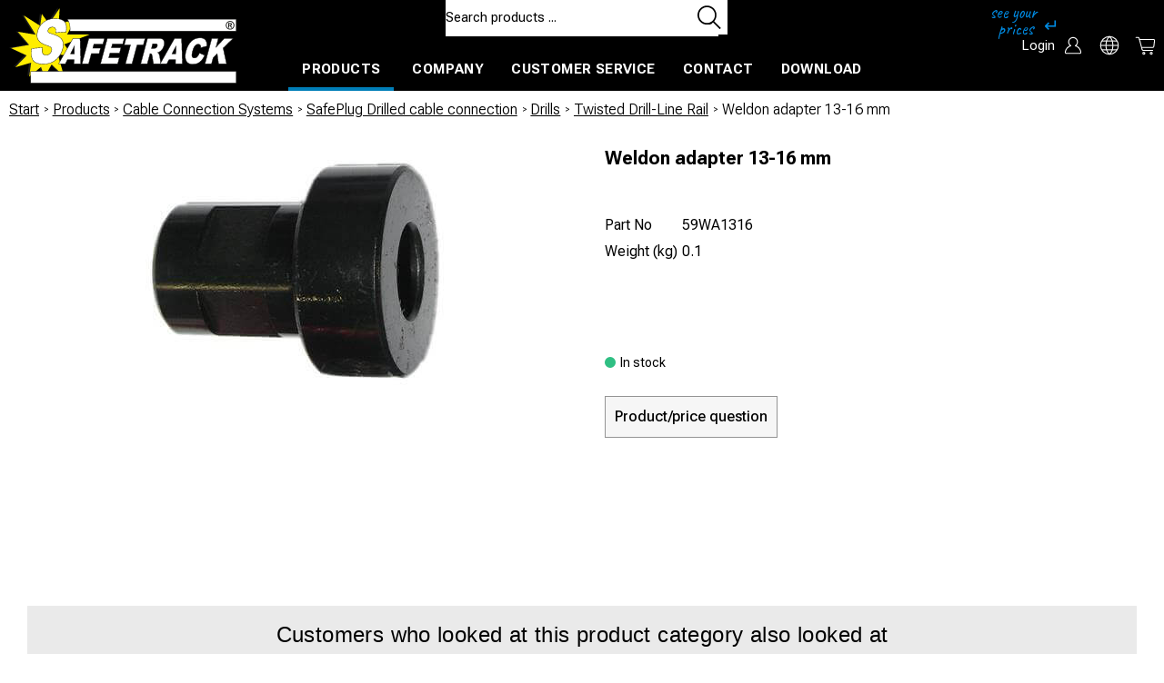

--- FILE ---
content_type: text/html; charset=utf-8
request_url: https://www.safetrack.se/en/Products/Cable_Connection_Systems/SafePlug_Drilled_cable_connection/Drills/Twisted_Drill-Line_Rail/Weldon_adapter_13-16_mm?id=59WA1316
body_size: 169071
content:


<!DOCTYPE html>
<html id="htmlTag" prefix="og: http://ogp.me/ns/website#" lang="en">
<head id="head"><meta property="og:description" content="Cable connection systems for railways, grounding &amp; cathodic protection. We supply equipment for rail drilling, welding, pin brazing and much more." /><meta property="og:title" content="Weldon adapter 13-16 mm" /><meta property="og:type" content="website" /><meta name="twitter:url" content="https://www.safetrack.se/en/Products/Cable_Connection_Systems/SafePlug_Drilled_cable_connection/Drills/Twisted_Drill-Line_Rail/Weldon_adapter_13-16_mm?id=59WA1316" /><meta property="og:url" content="https://www.safetrack.se/en/Products/Cable_Connection_Systems/SafePlug_Drilled_cable_connection/Drills/Twisted_Drill-Line_Rail/Weldon_adapter_13-16_mm?id=59WA1316" /><meta name="twitter:image" content="https://www.safetrack.se/images/prodZoom/Drill-Adapter.jpg" /><meta property="og:image" content="https://www.safetrack.se/images/prodZoom/Drill-Adapter.jpg" /><meta http-equiv="X-UA-Compatible" content="IE=edge" /><meta charset="UTF-8" /><meta name="description" /><meta content="True" name="HandheldFriendly" /><meta name="viewport" content="width=device-width, initial-scale=1.0, user-scalable=no" /><link id="layout" rel="stylesheet" type="text/css" media="all" href="/css/theme-beta.min.css?v=20251120153337" /><link id="user" rel="stylesheet" type="text/css" media="all" href="/css/user.css?v=20251120153337" />

    <!-- jQuery // Ta bort kod? -->
    <script src="https://code.jquery.com/jquery-3.1.1.min.js" integrity="sha256-hVVnYaiADRTO2PzUGmuLJr8BLUSjGIZsDYGmIJLv2b8=" crossorigin="anonymous"></script>

    <title>
	Weldon adapter 13-16 mm
</title><link id="ApplicationRoot" rel="home" href="/"></link><link hreflang="en" rel="alternate" href="https://www.safetrack.se/en/Products/Cable_Connection_Systems/SafePlug_Drilled_cable_connection/Drills/Twisted_Drill-Line_Rail/Weldon_adapter_13-16_mm?id=59WA1316" /><link hreflang="sv" rel="alternate" href="https://www.safetrack.se/sv/Produkter/Kabelanslutningssystem/SafePlug_Borrad_kabelanslutning/Borr/Spiralborr_Drill-Line_Rail/Adapter_Weldon_13-16_mm?id=59WA1316" /><script type="text/javascript" charset="utf-8" src="/Scripts/headerScriptBundle.min.js?v=20251120153337"></script><script>document.getElementsByTagName('html')[0].className = 'js';</script><script type="text/javascript" charset="utf-8" src="/Scripts/cartScript.min.js?v=20251120153337"></script><script id="Cookiebot" src="https://consent.cookiebot.com/uc.js" data-cbid="404fc2aa-5551-4a42-a244-4d898b3ebcf9" data-blockingmode="auto" type="text/javascript"></script>

<!-- Google Tag Manager -->
<script>(function(w,d,s,l,i){w[l]=w[l]||[];w[l].push({'gtm.start':
new Date().getTime(),event:'gtm.js'});var f=d.getElementsByTagName(s)[0],
j=d.createElement(s),dl=l!='dataLayer'?'&l='+l:'';j.async=true;j.src=
'https://www.googletagmanager.com/gtm.js?id='+i+dl;f.parentNode.insertBefore(j,f);
})(window,document,'script','dataLayer','GTM-NFGPW52');</script>
<!-- End Google Tag Manager -->

<link rel="apple-touch-icon" sizes="57x57" href="https://www.safetrack.se/scripts/apple-icon-57x57.png">
<link rel="apple-touch-icon" sizes="60x60" href="https://www.safetrack.se/scripts/apple-icon-60x60.png">
<link rel="apple-touch-icon" sizes="72x72" href="https://www.safetrack.se/scripts/apple-icon-72x72.png">
<link rel="apple-touch-icon" sizes="76x76" href="https://www.safetrack.se/scripts/apple-icon-76x76.png">
<link rel="apple-touch-icon" sizes="114x114" href="https://www.safetrack.se/scripts/apple-icon-114x114.png">
<link rel="apple-touch-icon" sizes="120x120" href="https://www.safetrack.se/scripts/apple-icon-120x120.png">
<link rel="apple-touch-icon" sizes="144x144" href="https://www.safetrack.se/scripts/apple-icon-144x144.png">
<link rel="apple-touch-icon" sizes="152x152" href="https://www.safetrack.se/scripts/apple-icon-152x152.png">
<link rel="apple-touch-icon" sizes="180x180" href="https://www.safetrack.se/scripts/apple-icon-180x180.png">
<link rel="icon" type="image/png" sizes="192x192"  href="https://www.safetrack.se/scripts/android-icon-192x192.png">
<link rel="icon" type="image/png" sizes="32x32" href="https://www.safetrack.se/scripts/favicon-32x32.png">
<link rel="icon" type="image/png" sizes="96x96" href="https://www.safetrack.se/scripts/favicon-96x96.png">
<link rel="icon" type="image/png" sizes="16x16" href="https://www.safetrack.se/scripts/favicon-16x16.png">
<link rel="manifest" href="https://www.safetrack.se/scripts/manifest.json">
<meta name="msapplication-TileColor" content="#ffffff">
<meta name="msapplication-TileImage" content="https://www.safetrack.se/scripts/ms-icon-144x144.png">
<meta name="theme-color" content="#ffffff">
<!-- Meta Pixel Code -->
<script>
  !function(f,b,e,v,n,t,s)
  {if(f.fbq)return;n=f.fbq=function(){n.callMethod?
  n.callMethod.apply(n,arguments):n.queue.push(arguments)};
  if(!f._fbq)f._fbq=n;n.push=n;n.loaded=!0;n.version='2.0';
  n.queue=[];t=b.createElement(e);t.async=!0;
  t.src=v;s=b.getElementsByTagName(e)[0];
  s.parentNode.insertBefore(t,s)}(window, document,'script',
  'https://connect.facebook.net/en_US/fbevents.js');
  fbq('init', '1219814802097602');
  fbq('track', 'PageView');
</script>
<noscript><img height="1" width="1" style="display:none"
  src="https://www.facebook.com/tr?id=1219814802097602&ev=PageView&noscript=1"
/></noscript>
<!-- End Meta Pixel Code -->
<meta name="google-site-verification" content="yLjWqLANJR4VG8M2QU2ZNloAO7W8oRngk0IfHKVpSvw" /><meta name="keywords" content="59rcv135" /></head>
<body id="body" itemscope="itemscope" itemtype="http://schema.org/WebPage" class=" page-Product prod-59WA1316 phonePrice guest private kkat-GM lang-en cntry-SE curr-SEK fastSearch cross-items theme-beta">
    
    
    <div id="BodyScripts">
	<!-- Google Tag Manager (noscript) -->
<noscript><iframe src=https://www.googletagmanager.com/ns.html?id=GTM-NFGPW52
height="0" width="0" style="display:none;visibility:hidden"></iframe></noscript>
<!-- End Google Tag Manager (noscript) -->
</div>

     
    <div id="ResponsiveCheck"></div>

    
<!-- ASP.view_proditem_aspxlang=en guestid= proditem=59WA1316; tree=HUVUD ; cont= -->

    <form method="post" action="/en/Products/Cable_Connection_Systems/SafePlug_Drilled_cable_connection/Drills/Twisted_Drill-Line_Rail/Weldon_adapter_13-16_mm?id=59WA1316" onsubmit="javascript:return WebForm_OnSubmit();" id="form1">
<div class="aspNetHidden">
<input type="hidden" name="__EVENTTARGET" id="__EVENTTARGET" value="" />
<input type="hidden" name="__EVENTARGUMENT" id="__EVENTARGUMENT" value="" />
<input type="hidden" name="__VIEWSTATE" id="__VIEWSTATE" value="/[base64]/[base64]/[base64]/[base64]/AQAAAGcMDBsAAAAAAAAAAAEAAAAbAAAAAAAAAAABAAAAaAL/////DwL/////D2VkAjEPZBYCAgEPZBYCAgEPZBYGAgEPZBYCZg9kFggCAQ8PZBYCHgVzdHlsZQUMZGlzcGxheTpub25lZAIDDw8WAh8CZ2RkAgUPZBYEAgcPDxYCHwJnZBYIAgIPZBYEAgEPDxYCHwJnZGQCAw9kFgICAw8UKwAiGwAAAAAAAPC/AQAAABsAAAAAAADwvwEAAABnDAwbAAAAAAAAAAABAAAAGwAAAAAAAAAAAQAAAGdnAv////8PZQL/////DwL/////[base64]/AQAAAGcMDBsAAAAAAAAAAAEAAAAbAAAAAAAAAAABAAAAZ2gC/////w9laGYC/////w9naGhkAgMPZBYCAgMPFCsAERsAAAAAAADwvwEAAAAbAAAAAAAA8L8BAAAAZwwMGwAAAAAAAAAAAQAAABsAAAAAAAAAAAEAAABnaAL/////D2VoZgL/////D2doaGQCBQ9kFgICAw8UKwARGwAAAAAAAPC/AQAAABsAAAAAAADwvwEAAABnDAwbAAAAAAAAAAABAAAAGwAAAAAAAAAAAQAAAGdoAv////8PZWhmAv////[base64]/AQAAAGcMDBsAAAAAAAAAAAEAAAAbAAAAAAAAAAABAAAAZ2dlZGRkZGhoaGgEIGVkAgIPFCsAFBsAAAAAAADwvwEAAAAbAAAAAAAA8L8BAAAAZwwMGwAAAAAAAAAAAQAAABsAAAAAAAAAAAEAAABnZ2VkZGRkaGhoaAQgZWQCAw8UKwAUGwAAAAAAAPC/[base64]/AQAAAGcMDBsAAAAAAAAAAAEAAAAbAAAAAAAAAAABAAAAZ2gCTAUHU3dlZGlzaGgCAQL/////D2doaGQCAQ9kFgJmDxQrABEbAAAAAAAA8L8BAAAAGwAAAAAAAPC/AQAAAGcMDBsAAAAAAAAAAAEAAAAbAAAAAAAAAAABAAAAZ2hmBQdFbmdsaXNoaAIBAv////[base64]/9pTt/4gWnE+nCd696AMd" />
</div>

<script type="text/javascript">
//<![CDATA[
var theForm = document.forms['form1'];
if (!theForm) {
    theForm = document.form1;
}
function __doPostBack(eventTarget, eventArgument) {
    if (!theForm.onsubmit || (theForm.onsubmit() != false)) {
        theForm.__EVENTTARGET.value = eventTarget;
        theForm.__EVENTARGUMENT.value = eventArgument;
        theForm.submit();
    }
}
//]]>
</script>


<script src="/WebResource.axd?d=Wiea9tGh3m3iL_wurIT5dxY_e38lxLMp5Ih-0kOWW0zkTUZhgC0Nc4hHlt2tX31eb_eDTrZ-jP7khFoxBakVgZZyI6Mwelmn2gdDlYDPseo1&amp;t=638901608248157332" type="text/javascript"></script>


<script src="/WebResource.axd?d=ld98pDKK8EF83OT1DSwYJ392u46x6o-ibOF1IpCMOWW_rtVWqgkEt1LLsPLWPPLedS_ztgS8_-S_eNiGUrzmIfEBobQoNLi9kC9OAz7_lAjUIjqDQhgHzVHOwmViyfdXiHyKHzKI2S27PzQzgKZyDg2&amp;t=638548489078247313" type="text/javascript"></script>
<script src="/WebResource.axd?d=NrzSzPn4GBEo0bDoW9DNFY09b07IN4TMRnG-lJPC5-AneJl-VbKtHA-L--673Z9DaDpbPAbDJ7fCAFMM1FkmcEe3oDq3Cvb5lXA459TSwNhqIv0qD16Q2uicrtZG4no9Nl6HWIrD0OepXbsSLYHrJoW4PxMWbPLRAMtQExlY1JU1&amp;t=638548489078247313" type="text/javascript"></script>
<script src="/WebResource.axd?d=gxDwiPVRDhev77m_czIZ23L3JGJygKu82GhQXiZ9OrpiO2Ves_1T3C5AP0EC5Zzh7ozs5yhV8gdQ8aiXr8SYtFanJVFcZegn0vSla-Cr-RtKGNgao2ke19hdxnprfYKpQVqvA1oeJopY-ZzuHSO_nw2&amp;t=638548489078247313" type="text/javascript"></script>
<script src="/WebResource.axd?d=S_uOoPBkH8RDokInik7WRROhWVZczHZW21Xl6lQrRp3Am992NFlVgW5sgVYRMRK3F1QRpC7QpS6-a_waj_2ibKpm38ui-JWV--SlOj77QgQ6XN6eOOmQiRCMPlYKRkReYAx39Wa0-Bl-hQVFS1Lk2Q2&amp;t=638548489078247313" type="text/javascript"></script>
<script src="/WebResource.axd?d=K98x98ABCFI0E5uvH0CWLrZvRDhy-ThyRz1Udmse0xAs3ZSU4xqar4bQ6EnAYP4gncMgYKwu7X6QaMVyl0mx4SkgaAtw2XSfXZH_hTDCNbUcTM8HujQ47WblaRZUWVBe2pkMRyM8zo16lj74RUf_olBxfEEVgzq4m0jmCTWWSYE1&amp;t=638548489078247313" type="text/javascript"></script>
<script src="/ScriptResource.axd?d=uydhKvS6Y3PiIkEvKpsbVGnMtHA8myEvWP_UKwBUHWoQZTCD4r0YH76MjrgbLJIJ_091P8ESTBnG1p_fSoAgPiHyk85mOmIa3zBql08gDxIHfI-RN_fvcvu71PtJOp-ViHJ-oS968lVgOnBJLbm2p-n8a9yK-k-SGjeW8Y-w0qI1&amp;t=ffffffff93d1c106" type="text/javascript"></script>
<script src="/ScriptResource.axd?d=XpKQdAxDhwwBs3I4iuEh3EAJY9xSZUZ0lGJ-qknF5AdSSKsjp-_NpUQNDIyYVp8fqS67eCxiJuiuz6WxQ6q3JgeCxxj2MLnbgkeZcDaWrEJNgZeEoDiDDVRO2Yuki3RtGv5DkwioqUCpsukFt07bi8I1lMS6rQ55Qmm7QQ5l_w41&amp;t=5c0e0825" type="text/javascript"></script>
<script src="/ScriptResource.axd?d=19NGrU_OLrExuuJvnFUdIFgDNZusBDyqODmXASsCsXfNGBpP87I8zbNDfSUUNXeCItxH1VA4a9zBUkjf7rmA-HXEWYHz9HsvCX8z9aRz7e8PZHKtN50ahzm5Ot_yA49xy727PWK_f4wAbXkEAOaRv-SuLH_v4TKymjFLeWK4uCa3kJgPVtME4dMmuEcgioa90&amp;t=5c0e0825" type="text/javascript"></script>
<script type="text/javascript">
//<![CDATA[
var PageMethods = function() {
PageMethods.initializeBase(this);
this._timeout = 0;
this._userContext = null;
this._succeeded = null;
this._failed = null;
}
PageMethods.prototype = {
_get_path:function() {
 var p = this.get_path();
 if (p) return p;
 else return PageMethods._staticInstance.get_path();},
CreateProductRatings:function(sProductId,succeededCallback, failedCallback, userContext) {
return this._invoke(this._get_path(), 'CreateProductRatings',false,{sProductId:sProductId},succeededCallback,failedCallback,userContext); }}
PageMethods.registerClass('PageMethods',Sys.Net.WebServiceProxy);
PageMethods._staticInstance = new PageMethods();
PageMethods.set_path = function(value) { PageMethods._staticInstance.set_path(value); }
PageMethods.get_path = function() { return PageMethods._staticInstance.get_path(); }
PageMethods.set_timeout = function(value) { PageMethods._staticInstance.set_timeout(value); }
PageMethods.get_timeout = function() { return PageMethods._staticInstance.get_timeout(); }
PageMethods.set_defaultUserContext = function(value) { PageMethods._staticInstance.set_defaultUserContext(value); }
PageMethods.get_defaultUserContext = function() { return PageMethods._staticInstance.get_defaultUserContext(); }
PageMethods.set_defaultSucceededCallback = function(value) { PageMethods._staticInstance.set_defaultSucceededCallback(value); }
PageMethods.get_defaultSucceededCallback = function() { return PageMethods._staticInstance.get_defaultSucceededCallback(); }
PageMethods.set_defaultFailedCallback = function(value) { PageMethods._staticInstance.set_defaultFailedCallback(value); }
PageMethods.get_defaultFailedCallback = function() { return PageMethods._staticInstance.get_defaultFailedCallback(); }
PageMethods.set_enableJsonp = function(value) { PageMethods._staticInstance.set_enableJsonp(value); }
PageMethods.get_enableJsonp = function() { return PageMethods._staticInstance.get_enableJsonp(); }
PageMethods.set_jsonpCallbackParameter = function(value) { PageMethods._staticInstance.set_jsonpCallbackParameter(value); }
PageMethods.get_jsonpCallbackParameter = function() { return PageMethods._staticInstance.get_jsonpCallbackParameter(); }
PageMethods.set_path("ProdItem.aspx");
PageMethods.CreateProductRatings= function(sProductId,onSuccess,onFailed,userContext) {PageMethods._staticInstance.CreateProductRatings(sProductId,onSuccess,onFailed,userContext); }
function WebForm_OnSubmit() {
if (typeof(ValidatorOnSubmit) == "function" && ValidatorOnSubmit() == false) return false;
return true;
}
//]]>
</script>

<div class="aspNetHidden">

	<input type="hidden" name="__VIEWSTATEGENERATOR" id="__VIEWSTATEGENERATOR" value="C4A4B75A" />
	<input type="hidden" name="__EVENTVALIDATION" id="__EVENTVALIDATION" value="/[base64]/YE+aiOVTYKsotoUCVl6KcMiw95OVpWMfteyhPEIKRL4agOj5MxZ4vCzsx6pC9zvrnR0sCK25iULXk0rYCMQw0SSZ/H5jo2RlI+db/Toma1QUZfZk2UKRg2nDDsrK3Jriq+H/im1vs4zcr0w/s3lt2VcuCxeo+7z/FMVNW4CevvBAltgWUz/Qxbcg+WO/VH/yTJtF5sP5N0MEE9dH8So0M3OgpDDYZHvhZFd9Mh2wETy1aH0VDZF3AeMtGGKgGn99cAdwPbSYyjNXeISqiD4LpA2jAH6vD2UtLw8Vw04JuzETbcCcHqgeStyLRB8kxN1PKkvY4L6fnxEHXOHf/w62J9U0zgKbVEqGXl5VWDuoU1jyz5wOoXeaeEd/5DgJFQaezu4EHBeg9PTqfmVWRFtjrR/[base64]/GRiuFimuTiCj1AFqRkeljqmnQORr" />
</div>
        <input type="hidden" name="ctl00$hfCustCat" id="hfCustCat" value="GM" />
        <input type="hidden" name="ctl00$hfGuestId" id="hfGuestId" />
        <input type="hidden" name="ctl00$bDefaultImage" id="bDefaultImage" value="false" />
        <script type="text/javascript">
//<![CDATA[
Sys.WebForms.PageRequestManager._initialize('ctl00$ScriptManager', 'form1', ['tctl00$BottomCartQuantity','BottomCartQuantity','tctl00$OpenCartWrapper','OpenCartWrapper','tctl00$CartControl$Cart','Cart','tctl00$MainContent$updProduct','updProduct','tctl00$MainContent$UpdatePanelInfoWrapper','UpdatePanelInfoWrapper','tctl00$ctl12$cross','cross','tctl00$menuLoginForm$updLogin','menuLoginForm_updLogin'], ['ctl00$MainContent$txtQuestion','MainContent_txtQuestion'], ['ctl00$menuLoginForm$LoginButton','menuLoginForm_LoginButton'], 90, 'ctl00');
//]]>
</script>


        
        

        
        <div id="PreLoad" class="preloader-wrapper" style="z-index: 9000; display: none">
            <div id="PreLoadSpinner" class="preloader-spinner">Loading...</div>
        </div>

        
        <div id="Page" class="page main">

            <div class="breakpoint-checker"></div>
            <div class="offcanvas-site-overlay"></div>
            <div class="warnings">
                <div id="pnlOutdatedBrowserWarning" class="fw-notification-danger browserWarning">
	
    <div id="pnlOutdatedBrowserWarningInner" class="browserWarningInner">
		
        <div id="pnlOutdatedBrowserWarningText" class="browserWarningText">
			<span>Your browser is not supported. For the best experience, a newer version or another browser is recommended.</span>
		</div>
        <div id="pnlOutdatedBrowserWarningUpdate" class="browserWarningAccept">

		</div>
    
	</div>

</div>

                

<noscript>
    <div id="noscript" class="fw-notification-danger javascriptWarning">
        <div id="pnlNoScriptHeader" class="header">
	<span id="lblHeaderText">Javascript is disabled!</span>
</div>
        <div id="pnlNoScriptText" class="text">
	<span id="lblNoScriptText">Without Javascript enabled in your browser the site will have limited usability and no purchases will be possible.</span>
</div>
    </div>
</noscript>

            </div>

            
            <div class="fw-flex-row fw-flex-row-no-margin fw-flex-row-no-colgutter fw-hide-md bottom-offcanvas-toggles">
                <div class="fw-col-xs-4">
                    <button type="button" class="fw-button fw-button-xlg fw-button-sm-full offcanvas-toggle offcanvas-toggle2">
                        <i class="fw-icon-shop"></i><span id="BottomCartProdLabel">Products</span>
                    </button>
                </div>
                <div class="fw-col-xs-4">
                    <button type="button" class="fw-button fw-button-xlg fw-button-sm-full offcanvas-toggle offcanvas-toggle2">
                        <i class="fw-icon-search"></i><span id="BottomCartSearchLabel">Search</span>
                    </button>
                </div>
                <div class="fw-col-xs-4">
                    <button id="BottomOpenCart" type="button" class="fw-button fw-button-xlg fw-button-sm-full offcanvas-toggle offcanvas-toggle3 empty">
                        <i class="fw-icon-basket"></i><span id="BottomCartCheckoutLabel">Cart</span>
                        <span id="BottomCartQuantity">
                                <span id="BottomIconQuantity" class="fw-badge-black empty">0</span>
                            </span>
                    </button>
                </div>
            </div>

            
            <header id="Header" class="header">
                <div id="top-header-container">
                    <div class="fw-container">
                        <div class="fw-flex-row fw-flex-row-no-margin">
                            <div class="fw-col-xs">
                                

                                
                                <div id="Logo" class="home-link logo fw-left">
	<a class="header-item" href="/en/"><img id="imgLogo" class="SVGLogo" src="/images/site/logo.svg" alt="logo.svg" /></a>
</div>

                                <div class="fw-right">

                                    
                                    <div id="MyAccountWrapper" class="fw-left myaccount">

</div>
                                    <div id="LoginWrapper" class="fw-left login">
	<span class="header-item title offcanvas-toggle offcanvas-big-toggle offcanvas-toggle4"><i class="fw-icon-user fw-show-xs-inline"></i><span class="fw-show-md-inline" > Login</span></span><div id="menuLogin" class="menuLogin loginFlyout form offcanvas-wrapper offcanvas-big-wrapper offcanvas4">
		<div id="menuLoginForm_updLogin" class="login-form offcanvas-content">
			
        <div id="menuLoginForm_LoginForm" class="form-wrapper" onkeypress="javascript:return WebForm_FireDefaultButton(event, &#39;menuLoginForm_LoginButton&#39;)">
				
            <div id="MainForm" class="form-group fw-accordion">
					
                <div id="FormTitle" class="login-title fw-accordionToggle">
						
                    Sign in
                <i class="fw-right fw-icon-down-open"></i>
					</div>
                <div id="UserInfoForm" class=" fw-accordionContent fw-accordionOpen">
						
                    <div id="menuLoginForm_ValidationSummaryLogin" class="fw-alert fw-alert-danger validation" style="display:none;">

						</div>
                    

                    <div id="menuLoginForm_UserName" class="row">
							<label class="label">Username <span class="requiredField">*</span></label><input oninput="onInput = $(&#39;#menuLoginForm_UserName_txtField&#39;).checkForInvalidInput(event)" id="menuLoginForm_UserName_txtField" name="ctl00$menuLoginForm$UserName$txtField" class="textBox" ondrop="return false" onfocus="lastFocus = this.id;" value="" type="text" />
						</div>
                    <div id="menuLoginForm_Password" class="row">
							<label class="label">Password <span class="requiredField">*</span></label><input oninput="onInput = $(&#39;#menuLoginForm_Password_txtField&#39;).checkForInvalidInput(event)" id="menuLoginForm_Password_txtField" name="ctl00$menuLoginForm$Password$txtField" class="textBox" ondrop="return false" onfocus="lastFocus = this.id;" value="" type="password" />
						</div>

                    <div id="menuLoginForm_AutomaticLogin" class="autoLogin checkbox-group">
							
                        <span class="labelRight checkboxrow"><input id="menuLoginForm_CheckAutomaticLogin" type="checkbox" name="ctl00$menuLoginForm$CheckAutomaticLogin" /><label for="menuLoginForm_CheckAutomaticLogin">Remember me</label></span>
                    
						</div>
                    <div id="menuLoginForm_LoginButtonGroup" class="btn-group">
							
                        <input type="submit" name="ctl00$menuLoginForm$LoginButton" value="Sign in" onclick="javascript:WebForm_DoPostBackWithOptions(new WebForm_PostBackOptions(&quot;ctl00$menuLoginForm$LoginButton&quot;, &quot;&quot;, true, &quot;login&quot;, &quot;&quot;, false, false))" id="menuLoginForm_LoginButton" class="fw-button fw-button-primary button btn-action fw-button-full" />
                    
						</div>
                
					</div>
            
				</div>
            
            <div id="ForgottenLinkWrapper" class="fw-accordion link-wrapper">
					
                <div id="menuLoginForm_ForgottenPasswordLink" class="forgotten-link">
						
                    
                    
                    <div id="menuLoginForm_ForgottenPasswordButton" class="fw-accordionToggle link-image">
							Forgot your password?<i class="fw-icon-down-open fw-right"></i>
						</div>
                    
                    

<div class="fw-accordionContent loginPassword">
    <div id="NewPassword" class="newpwd-wrapper" onkeypress="javascript:return WebForm_FireDefaultButton(event, &#39;menuLoginForm_fuiUserInfo_SendPasswordButton&#39;)">
							
        <span id="ForgotPasswordText" class="offset-within">Submit your e-mail and your password will be sent to you</span>
        <div id="menuLoginForm_fuiUserInfo_ForgotPasswordValidation" class="fw-alert fw-alert-danger validation-within" style="display:none;">

							</div>
        <div class="form-group">
            <div id="menuLoginForm_fuiUserInfo_Email" class="row">
								<label class="label">E-mail<span class="requiredField">*</span></label><input oninput="onInput = $(&#39;#menuLoginForm_fuiUserInfo_Email_txtField&#39;).checkForInvalidInput(event)" id="menuLoginForm_fuiUserInfo_Email_txtField" name="ctl00$menuLoginForm$fuiUserInfo$Email$txtField" class="textBox" ondrop="return false" onfocus="lastFocus = this.id;" value="" type="text" />
							</div>
        </div>
        
        <div id="ForgotPasswordButtonGroup" class="btn-group">
								
            <input type="submit" name="ctl00$menuLoginForm$fuiUserInfo$SendPasswordButton" value="Send" id="menuLoginForm_fuiUserInfo_SendPasswordButton" class="fw-button fw-button-primary btn-action" />
        
							</div>
    
						</div>
</div>
                
					</div>
            
				</div>

            <div id="RegistrationWrapper" class="register-wrapper">
					
                <div id="menuLoginForm_RegistrationLink" class="register-link">
						<a class="fw-button fw-button-primary fw-button-outline fw-button-full" href="/en/Register"><i class="fw-icon-user-add"> </i>I want to create an account</a>
					</div>
            
				</div>

        
			</div>
    
		</div>


	</div>
</div>
                                    <div id="LogoutWrapper" class="fw-left logout">

</div>
                                    <div id="RegisterWrapper" class="fw-left register">
	<a class="header-item" href="/en/Menu/Customer_service/Shop/Registration"><i class="fw-icon-user-add fw-show-xs-inline"></i><span class="fw-show-md-inline" > Registration</span></a><a class="header-item" href="/en/Menu/Create_account"><i class="fw-icon-user-add fw-show-xs-inline"></i><span class="fw-show-md-inline" > Create account</span></a>
</div>

                                    
                                    <div class="fw-left">
                                        <div id="OpenCartWrapper">
	
                                                <a id="OpenCart" class="header-item open-btn cart-open-btn offcanvas-toggle offcanvas-big-toggle offcanvas-toggle3 fw-show-md-block empty">
                                                    <i class="fw-icon-basket fw-show-xs-inline"></i>
                                                    <span id="OpenCartText" class="fw-show-md-inline open-btn-txt">Cart</span><span id="OpenCartQuantity" class="fw-show-md-inline-block fw-badge-black empty">0</span></a>
                                            
</div>
                                        <div id="Cart" class="cart offcanvas-wrapper offcanvas-big-wrapper offcanvas3">
	
        <div id="CartWrapper" class="cart-wrapper offcanvas-content empty">
		

            <div id="CartInner" class="cart-inner">

                <div id="CartHeader" class="cart-header">
			<div class="headerinfo">
				<span class="emptyicon"><i class="fw-icon-basket"></i></span><div class="cartquantity">
					<span id="sumquantity" class="quantity">0 </span><span class="quantitytext">Products</span>
				</div><div class="cartTotal">
					<span class="totalcost"></span>
				</div><div class="priceinfo">

				</div><div class="priceinfo">

				</div>
			</div><div class="tocheckout">
				<a id="CartControl_toCheckout" class="fw-button fw-button-success fw-button-full button btn-tocheckout" href="/en/Checkout">Checkout</a>
			</div>
		</div>

                <div id="CartContent" class="smallcart">

		</div>
            </div>
        
	</div>
    
</div>
                                    </div>

                                    
                                    <div class="fw-left">
                                        <span class="header-item offcanvas-toggle offcanvas-toggle1">
                                            <i class="fw-icon-menu"></i>
                                        </span>
                                    </div>
                                </div>
                            </div>
                        </div>
                    </div>
                </div>
                <div id="bottom-header-container">
                    <div class="fw-container offcanvas-wrapper offcanvas1">

                        
                        <a id="OpenMenu" class="nav-btn menu-open-btn hide" Onclick="JavaScript:toggleClass(&#39;nav-menu&#39;, &#39;hide&#39;); return false;">Menu</a>
                        <menu id="MainMenu" class="nav nav-menu offcanvas-content">
                            <span id="MenuTitle" class="nav-menu-title hide">Menu</span>
                        <ul class="fw-flex-row fw-flex-row-no-margin menu"><li class="level1"><a href="/Products" target="_top">Products                                                                   </a></li><li class="level1"><span class="menu-sub-toggle">Company<i class="fw-right"></i></span><ul class="menu-sub-content"><li class="level2"><a href="/en/Menu/Company/Distributors">Distributors</a></li><li class="level2"><a href="/en/Menu/Company/Event">Event</a></li><li class="level2"><a href="/en/Menu/Company/FAQ">FAQ</a></li><li class="level2"><span class="menu-sub-toggle">Media<i class="fw-right"></i></span><ul class="menu-sub-content"><li class="level3"><a href="/en/Menu/Company/Media/Gallery">Gallery</a></li><li class="level3"><a href="/en/Menu/Company/Media/News_archive">News archive</a></li></ul></li><li class="level2"><span class="menu-sub-toggle">About Us<i class="fw-right"></i></span><ul class="menu-sub-content"><li class="level3"><a href="/en/Menu/Company/About_Us/Safetrack_AB">Safetrack AB</a></li><li class="level3"><a href="/en/Menu/Company/About_Us/Quality___Environment">Quality &amp; Environment</a></li></ul></li><li class="level2"><span class="menu-sub-toggle">Partners<i class="fw-right"></i></span><ul class="menu-sub-content"><li class="level3"><a href="/en/Menu/Company/Partners/4NRJ">4NRJ</a></li><li class="level3"><a href="/en/Menu/Company/Partners/Abtus_Ltd_">Abtus Ltd.</a></li><li class="level3"><a href="/en/Menu/Company/Partners/Atexor_Oy">Atexor Oy</a></li><li class="level3"><a href="/en/Menu/Company/Partners/Bayka_(Bayerische_Kabelwerke_AG)">Bayka (Bayerische Kabelwerke AG)</a></li><li class="level3"><a href="/en/Menu/Company/Partners/Durofix">Durofix</a></li><li class="level3"><a href="/en/Menu/Company/Partners/FCS_Railway_Equipment">FCS Railway Equipment</a></li><li class="level3"><a href="/en/Menu/Company/Partners/Greenpipe_of_Sweden_AB">Greenpipe of Sweden AB</a></li><li class="level3"><a href="/en/Menu/Company/Partners/Husqvarna_Construction_Products">Husqvarna Construction Products</a></li><li class="level3"><a href="/en/Menu/Company/Partners/Kruch_Ges_m_b_H___Co_KG">Kruch Ges.m.b.H &amp; Co KG</a></li><li class="level3"><a href="/en/Menu/Company/Partners/Milwaukee_Tool">Milwaukee Tool</a></li><li class="level3"><a href="/en/Menu/Company/Partners/PION_Kunststoffen_B_V_">PION Kunststoffen B.V.</a></li><li class="level3"><a href="/en/Menu/Company/Partners/Railmonitor_ApS">Railmonitor ApS</a></li><li class="level3"><a href="/en/Menu/Company/Partners/RF-System_AB">RF-System AB</a></li><li class="level3"><a href="/en/Menu/Company/Partners/Rosenqvist_Rail_AB">Rosenqvist Rail AB</a></li><li class="level3"><a href="/en/Menu/Company/Partners/Signal_Concept_GmbH">Signal Concept GmbH</a></li><li class="level3"><a href="/en/Menu/Company/Partners/Staytite_Ltd_">Staytite Ltd.</a></li></ul></li><li class="level2"><a href="/en/Menu/Company/Education">Education</a></li></ul></li><li class="level1"><span class="menu-sub-toggle">Customer service<i class="fw-right"></i></span><ul class="menu-sub-content"><li class="level2"><span class="menu-sub-toggle">Shop<i class="fw-right"></i></span><ul class="menu-sub-content"><li class="level3"><a href="/en/Menu/Customer_service/Shop/My_account">My account</a></li><li class="level3"><a href="/en/Menu/Customer_service/Shop/How_to_shop">How to shop</a></li><li class="level3"><a href="/en/Menu/Customer_service/Shop/Terms_of_purchase">Terms of purchase</a></li><li class="level3"><a href="/en/Menu/Customer_service/Shop/Search_tips">Search tips</a></li></ul></li><li class="level2"><a href="/en/Menu/Customer_service/Support_Complaints">Support/Complaints</a></li><li class="level2"><a href="/en/Menu/Customer_service/Extended_warranty">Extended warranty</a></li><li class="level2"><a href="/en/Menu/Customer_service/Security___Cookies">Security &amp; Cookies</a></li></ul></li><li class="level1"><a href="/en/Menu/Contact">Contact</a></li><li class="level1"><a href="/en/Menu/Download">Download</a></li></ul><a id="CloseMenu" class="close-btn menu-close-btn hide" onclick="JavaScript:toggleClass(&#39;nav-menu&#39;, &#39;hide&#39;); return false;">Close</a></menu>
                        <section id="HeaderIcons" class="header-icons hide">
                            <a id="OpenSearch" class="open-btn search-open-btn" Onclick="JavaScript:toggleClass(&#39;top-search&#39;, &#39;hide&#39;); return false;"><span id="OpenSearchText" class="open-btn-txt">Search</span></a>
                            <a id="OpenTree" class="open-btn tree-open-btn" OnClick="JavaScript:toggleClass(&#39;nav-wrapper&#39;, &#39;hide&#39;); return false;"><span id="OpenTreeText" class="open-btn-txt">Products</span></a>
                        </section>
                    </div>
                </div>
            </header>

            
            <section id="Breadcrumbs" class="breadcrumbs-section">
                <div class="fw-container">
                    <div class="fw-col-xs-12 breadcrumbs">
                        <div id="BreadMenu" itemprop="breadcrumb"><a href="/en/" class="breadlink breadstart">Start</a><span class="bcSep">/</span><a href="/en/Products" class="breadlink">Products</a><span class="bcSep">/</span><a href="/en/Products/Cable_Connection_Systems" class="breadlink">Cable Connection Systems</a><span class="bcSep">/</span><a href="/en/Products/Cable_Connection_Systems/SafePlug_Drilled_cable_connection" class="breadlink">SafePlug Drilled cable connection</a><span class="bcSep">/</span><a href="/en/Products/Cable_Connection_Systems/SafePlug_Drilled_cable_connection/Drills" class="breadlink">Drills</a><span class="bcSep">/</span><a href="/en/Products/Cable_Connection_Systems/SafePlug_Drilled_cable_connection/Drills/Twisted_Drill-Line_Rail" class="breadlink">Twisted Drill-Line Rail</a><span class="bcSep">/</span><span class="breadtrail">Weldon adapter 13-16 mm</span></div>
                    </div>
                </div>
            </section>
            <section class="fw-mt-3 main-section">
                <div class="fw-container">
                    <div id="ContentWrapper" class="fw-flex-row content-wrapper">
                        <aside id="SidePanel" class="fw-col-xs-12 fw-col-md-3 fw-col-fixed-lg-2 aside">

                            
                            <div class="offcanvas-wrapper offcanvas2">
                                <div class="offcanvas-content">

                                    
                                    <div id="MainSearch">
                                        <div id="SearchWrapper" class="search top-search fw-p-xs-2 fw-p-sm-2" onkeypress="javascript:return WebForm_FireDefaultButton(event, &#39;FastSearchBtn&#39;)">
	
                                            <div id="Search" class="fw-input-group">
		
                                                <div id="SearchTxt" class="fw-input-group-text fw-input-affix-left" data-minLength="2">
			<input oninput="onInput = $(&#39;#SearchTxt_txtField&#39;).checkForInvalidInput(event)" id="SearchTxt_txtField" name="ctl00$SearchTxt$txtField" class="textBox" ondrop="return false" placeholder="Search products ..." onfocus="lastFocus = this.id;" value="" type="text" />
		</div>
                                                <div class="fw-input-group-button">
                                                    <a onclick="ToggleFade();" id="SearchBtn" class="fw-button fw-button-outline fw-button-squared fw-button-affix-right" href="javascript:WebForm_DoPostBackWithOptions(new WebForm_PostBackOptions(&quot;ctl00$SearchBtn&quot;, &quot;&quot;, true, &quot;&quot;, &quot;&quot;, false, true))">
                                                            <i class="fw-icon-search"></i>
                                                    </a>
                                                </div>
                                            <div id="FastSearch">
			<div id="ResultsContent">
				<div id="ResultsWrapper">
					<div id="ArticleWrapper">
						<strong>Products</strong>
					</div><div id="ViewWrapper">
						<strong>Categories</strong>
					</div>
				</div><div id="FastSearchInfoWrapper">
					<div id="AllHits" class="result-allhits">
						<span id="AllHitsNumber"></span><span id="AllHitsOf"> out of </span><span id="AllHitsTotalNumber"></span><span id="AllHitsProducts"> products</span>
					</div>
				</div>
			</div>
		</div>
	</div>

                                            <a onclick="ToggleFade();" id="FastSearchBtn" tabindex="-1" class="fw-button" href="javascript:WebForm_DoPostBackWithOptions(new WebForm_PostBackOptions(&quot;ctl00$FastSearchBtn&quot;, &quot;&quot;, true, &quot;&quot;, &quot;&quot;, false, true))">Show all</a>
                                        
</div>
                                    </div>
                                    
                                    <nav id="Tree" class="nav nav-wrapper">
                                        <div id="NavTree-Vertikal" class="nav-tree Vertikal"><ul class="fw-accordion fw-list-striped"><li ><div><a  href="/en/Products/Cable_Connection_Systems">Cable Connection Systems</a><i class="fw-icon-down-open fw-accordionToggle fw-right"></i></div><ul  class="fw-accordionContent fw-accordionOpen"><li ><div><a  href="/en/Products/Cable_Connection_Systems/PinBrazing_Railway">PinBrazing Railway</a><i class="fw-icon-down-open fw-accordionToggle fw-right"></i></div><ul  class="fw-accordionContent"><li ><a  href="/en/Products/Cable_Connection_Systems/PinBrazing_Railway/Equipment">Equipment</a></li><li ><a  href="/en/Products/Cable_Connection_Systems/PinBrazing_Railway/Accessories">Accessories</a></li><li ><div><a  href="/en/Products/Cable_Connection_Systems/PinBrazing_Railway/Consumables">Consumables</a><i class="fw-icon-down-open fw-accordionToggle fw-right"></i></div><ul  class="fw-accordionContent"><li ><div><a  href="/en/Products/Cable_Connection_Systems/PinBrazing_Railway/Consumables/Brazing_pins">Brazing pins</a><i class="fw-icon-down-open fw-accordionToggle fw-right"></i></div><ul  class="fw-accordionContent"><li ><a  href="/en/Products/Cable_Connection_Systems/PinBrazing_Railway/Consumables/Brazing_pins/Brazing_pins">Brazing pins</a></li><li ><a  href="/en/Products/Cable_Connection_Systems/PinBrazing_Railway/Consumables/Brazing_pins/Brazing_pins_with_fuse_wire">Brazing pins with fuse wire</a></li></ul></li><li ><a  href="/en/Products/Cable_Connection_Systems/PinBrazing_Railway/Consumables/Ferrules">Ferrules</a></li><li ><a  href="/en/Products/Cable_Connection_Systems/PinBrazing_Railway/Consumables/Rail_bonds">Rail bonds</a></li><li ><a  href="/en/Products/Cable_Connection_Systems/PinBrazing_Railway/Consumables/Extension_bonds">Extension bonds</a></li><li ><a  href="/en/Products/Cable_Connection_Systems/PinBrazing_Railway/Consumables/Lugs">Lugs</a></li><li ><a  href="/en/Products/Cable_Connection_Systems/PinBrazing_Railway/Consumables/T-connectors">T-connectors</a></li><li ><a  href="/en/Products/Cable_Connection_Systems/PinBrazing_Railway/Consumables/Y-bonds">Y-bonds</a></li><li ><a  href="/en/Products/Cable_Connection_Systems/PinBrazing_Railway/Consumables/Fish-Plate_bonds">Fish-Plate bonds</a></li><li ><a  href="/en/Products/Cable_Connection_Systems/PinBrazing_Railway/Consumables/PinBrazing_clamps">PinBrazing clamps</a></li><li ><a  href="/en/Products/Cable_Connection_Systems/PinBrazing_Railway/Consumables/Impedance_bonds">Impedance bonds</a></li></ul></li></ul></li><li ><div><a  href="/en/Products/Cable_Connection_Systems/PinBrazing_Cathodic_Protection">PinBrazing Cathodic Protection</a><i class="fw-icon-down-open fw-accordionToggle fw-right"></i></div><ul  class="fw-accordionContent"><li ><a  href="/en/Products/Cable_Connection_Systems/PinBrazing_Cathodic_Protection/Equipment">Equipment</a></li><li ><a  href="/en/Products/Cable_Connection_Systems/PinBrazing_Cathodic_Protection/Accessories">Accessories</a></li><li ><div><a  href="/en/Products/Cable_Connection_Systems/PinBrazing_Cathodic_Protection/Consumables">Consumables</a><i class="fw-icon-down-open fw-accordionToggle fw-right"></i></div><ul  class="fw-accordionContent"><li ><div><a  href="/en/Products/Cable_Connection_Systems/PinBrazing_Cathodic_Protection/Consumables/Brazing_pins">Brazing pins</a><i class="fw-icon-down-open fw-accordionToggle fw-right"></i></div><ul  class="fw-accordionContent"><li ><a  href="/en/Products/Cable_Connection_Systems/PinBrazing_Cathodic_Protection/Consumables/Brazing_pins/Brazing_pins">Brazing pins</a></li><li ><a  href="/en/Products/Cable_Connection_Systems/PinBrazing_Cathodic_Protection/Consumables/Brazing_pins/Brazing_pins_with_fuse_wire">Brazing pins with fuse wire</a></li></ul></li><li ><a  href="/en/Products/Cable_Connection_Systems/PinBrazing_Cathodic_Protection/Consumables/Ferrules">Ferrules</a></li><li ><a  href="/en/Products/Cable_Connection_Systems/PinBrazing_Cathodic_Protection/Consumables/Cable_Bonds">Cable Bonds</a></li><li ><a  href="/en/Products/Cable_Connection_Systems/PinBrazing_Cathodic_Protection/Consumables/Lugs">Lugs</a></li><li ><a  href="/en/Products/Cable_Connection_Systems/PinBrazing_Cathodic_Protection/Consumables/Joint_Protection">Joint Protection</a></li></ul></li></ul></li><li ><div><a  href="/en/Products/Cable_Connection_Systems/SafeBond_Railway">SafeBond Railway</a><i class="fw-icon-down-open fw-accordionToggle fw-right"></i></div><ul  class="fw-accordionContent"><li ><a  href="/en/Products/Cable_Connection_Systems/SafeBond_Railway/Equipment">Equipment</a></li><li ><div><a  href="/en/Products/Cable_Connection_Systems/SafeBond_Railway/Consumables">Consumables</a><i class="fw-icon-down-open fw-accordionToggle fw-right"></i></div><ul  class="fw-accordionContent"><li ><a  href="/en/Products/Cable_Connection_Systems/SafeBond_Railway/Consumables/RailBonds">RailBonds</a></li><li ><a  href="/en/Products/Cable_Connection_Systems/SafeBond_Railway/Consumables/Extension_cables">Extension cables</a></li><li ><a  href="/en/Products/Cable_Connection_Systems/SafeBond_Railway/Consumables/Cable_lugs">Cable lugs</a></li></ul></li></ul></li><li ><div><a  href="/en/Products/Cable_Connection_Systems/SafeBond_Cathodic_Protection">SafeBond Cathodic Protection</a><i class="fw-icon-down-open fw-accordionToggle fw-right"></i></div><ul  class="fw-accordionContent"><li ><a  href="/en/Products/Cable_Connection_Systems/SafeBond_Cathodic_Protection/Equipment">Equipment</a></li><li ><div><a  href="/en/Products/Cable_Connection_Systems/SafeBond_Cathodic_Protection/Consumables">Consumables</a><i class="fw-icon-down-open fw-accordionToggle fw-right"></i></div><ul  class="fw-accordionContent"><li ><a  href="/en/Products/Cable_Connection_Systems/SafeBond_Cathodic_Protection/Consumables/Connectors">Connectors</a></li><li ><a  href="/en/Products/Cable_Connection_Systems/SafeBond_Cathodic_Protection/Consumables/Extension_cables">Extension cables</a></li><li ><a  href="/en/Products/Cable_Connection_Systems/SafeBond_Cathodic_Protection/Consumables/Cable_lugs">Cable lugs</a></li></ul></li></ul></li><li ><div><a  href="/en/Products/Cable_Connection_Systems/SafePlug_Drilled_cable_connection">SafePlug Drilled cable connection</a><i class="fw-icon-down-open fw-accordionToggle fw-right"></i></div><ul  class="fw-accordionContent fw-accordionOpen"><li ><div><a  href="/en/Products/Cable_Connection_Systems/SafePlug_Drilled_cable_connection/SafePlug_Single">SafePlug Single</a><i class="fw-icon-down-open fw-accordionToggle fw-right"></i></div><ul  class="fw-accordionContent"><li ><a  href="/en/Products/Cable_Connection_Systems/SafePlug_Drilled_cable_connection/SafePlug_Single/Nyloc_(BASIC)">Nyloc (BASIC)</a></li><li ><a  href="/en/Products/Cable_Connection_Systems/SafePlug_Drilled_cable_connection/SafePlug_Single/HardLock">HardLock</a></li><li ><a  href="/en/Products/Cable_Connection_Systems/SafePlug_Drilled_cable_connection/SafePlug_Single/ESL">ESL</a></li></ul></li><li ><div><a  href="/en/Products/Cable_Connection_Systems/SafePlug_Drilled_cable_connection/SafePlug_Combi">SafePlug Combi</a><i class="fw-icon-down-open fw-accordionToggle fw-right"></i></div><ul  class="fw-accordionContent"><li ><a  href="/en/Products/Cable_Connection_Systems/SafePlug_Drilled_cable_connection/SafePlug_Combi/Nyloc_(BASIC)">Nyloc (BASIC)</a></li><li ><a  href="/en/Products/Cable_Connection_Systems/SafePlug_Drilled_cable_connection/SafePlug_Combi/HardLock">HardLock</a></li><li ><a  href="/en/Products/Cable_Connection_Systems/SafePlug_Drilled_cable_connection/SafePlug_Combi/ESL">ESL</a></li></ul></li><li ><a  href="/en/Products/Cable_Connection_Systems/SafePlug_Drilled_cable_connection/Accessories">Accessories</a></li><li ><div><a  href="/en/Products/Cable_Connection_Systems/SafePlug_Drilled_cable_connection/Rail_Bonds">Rail Bonds</a><i class="fw-icon-down-open fw-accordionToggle fw-right"></i></div><ul  class="fw-accordionContent"><li ><a  href="/en/Products/Cable_Connection_Systems/SafePlug_Drilled_cable_connection/Rail_Bonds/Al-Bonds_for_drilled_connections">Al-Bonds for drilled connections</a></li><li ><a  href="/en/Products/Cable_Connection_Systems/SafePlug_Drilled_cable_connection/Rail_Bonds/Extension_Leads">Extension Leads</a></li></ul></li><li ><a  href="/en/Products/Cable_Connection_Systems/SafePlug_Drilled_cable_connection/Rail_drilling_machines">Rail drilling machines</a></li><li ><a  href="/en/Products/Cable_Connection_Systems/SafePlug_Drilled_cable_connection/Machine_accessories">Machine accessories</a></li><li ><div><a  href="/en/Products/Cable_Connection_Systems/SafePlug_Drilled_cable_connection/Drills">Drills</a><i class="fw-icon-down-open fw-accordionToggle fw-right"></i></div><ul  class="fw-accordionContent fw-accordionOpen"><li ><a  href="/en/Products/Cable_Connection_Systems/SafePlug_Drilled_cable_connection/Drills/Hard-Line_Rail">Hard-Line Rail</a></li><li ><a  href="/en/Products/Cable_Connection_Systems/SafePlug_Drilled_cable_connection/Drills/Blue-Line_Rail">Blue-Line Rail</a></li><li ><a class="current"  href="/en/Products/Cable_Connection_Systems/SafePlug_Drilled_cable_connection/Drills/Twisted_Drill-Line_Rail">Twisted Drill-Line Rail</a></li></ul></li><li ><a  href="/en/Products/Cable_Connection_Systems/SafePlug_Drilled_cable_connection/Cutting_fluid">Cutting fluid</a></li></ul></li><li ><div><a  href="/en/Products/Cable_Connection_Systems/SafeGrip_Rail_contact_clamps">SafeGrip Rail contact clamps</a><i class="fw-icon-down-open fw-accordionToggle fw-right"></i></div><ul  class="fw-accordionContent"><li ><a  href="/en/Products/Cable_Connection_Systems/SafeGrip_Rail_contact_clamps/SafeGrip_type_A">SafeGrip type A</a></li><li ><a  href="/en/Products/Cable_Connection_Systems/SafeGrip_Rail_contact_clamps/SafeGrip_type_B">SafeGrip type B</a></li><li ><a  href="/en/Products/Cable_Connection_Systems/SafeGrip_Rail_contact_clamps/SafeGrip_type_C">SafeGrip type C</a></li><li ><a  href="/en/Products/Cable_Connection_Systems/SafeGrip_Rail_contact_clamps/SafeGrip_type_D">SafeGrip type D</a></li><li ><a  href="/en/Products/Cable_Connection_Systems/SafeGrip_Rail_contact_clamps/T-COD">T-COD</a></li><li ><a  href="/en/Products/Cable_Connection_Systems/SafeGrip_Rail_contact_clamps/Other">Other</a></li></ul></li><li ><div><a  href="/en/Products/Cable_Connection_Systems/Catenary">Catenary</a><i class="fw-icon-down-open fw-accordionToggle fw-right"></i></div><ul  class="fw-accordionContent"><li ><a  href="/en/Products/Cable_Connection_Systems/Catenary/Hangers">Hangers</a></li><li ><a  href="/en/Products/Cable_Connection_Systems/Catenary/Section_insulator">Section insulator</a></li><li ><a  href="/en/Products/Cable_Connection_Systems/Catenary/Tools">Tools</a></li><li ><a  href="/en/Products/Cable_Connection_Systems/Catenary/Misc">Misc</a></li><li ><a  href="/en/Products/Cable_Connection_Systems/Catenary/OHL">OHL</a></li></ul></li><li ><a  href="/en/Products/Cable_Connection_Systems/SafeShunt™_Track_Circuit_Shunts">SafeShunt™ Track Circuit Shunts</a></li><li ><a  href="/en/Products/Cable_Connection_Systems/Grounding___Short_Circuit_Equipment">Grounding / Short Circuit Equipment</a></li></ul></li><li ><div><a  href="/en/Products/Machines___Equipment">Machines &amp; Equipment</a><i class="fw-icon-down-open fw-accordionToggle fw-right"></i></div><ul  class="fw-accordionContent"><li ><div><a  href="/en/Products/Machines___Equipment/Railway_Machines">Railway Machines</a><i class="fw-icon-down-open fw-accordionToggle fw-right"></i></div><ul  class="fw-accordionContent"><li ><a  href="/en/Products/Machines___Equipment/Railway_Machines/Hydraulic_weld_trimmer">Hydraulic weld trimmer</a></li><li ><a  href="/en/Products/Machines___Equipment/Railway_Machines/Rail_fastenings">Rail fastenings</a></li><li ><a  href="/en/Products/Machines___Equipment/Railway_Machines/Drilling_Machines">Drilling Machines</a></li><li ><a  href="/en/Products/Machines___Equipment/Railway_Machines/Drilling_Machine_Accessories">Drilling Machine Accessories</a></li><li ><div><a  href="/en/Products/Machines___Equipment/Railway_Machines/Drills">Drills</a><i class="fw-icon-down-open fw-accordionToggle fw-right"></i></div><ul  class="fw-accordionContent"><li ><a  href="/en/Products/Machines___Equipment/Railway_Machines/Drills/Core_drill">Core drill</a></li><li ><a  href="/en/Products/Machines___Equipment/Railway_Machines/Drills/Powder_steel_cutters">Powder steel cutters</a></li><li ><a  href="/en/Products/Machines___Equipment/Railway_Machines/Drills/Twist_drill">Twist drill</a></li></ul></li><li ><a  href="/en/Products/Machines___Equipment/Railway_Machines/Cutting_oil">Cutting oil</a></li><li ><a  href="/en/Products/Machines___Equipment/Railway_Machines/Impact_Wrenches">Impact Wrenches</a></li><li ><a  href="/en/Products/Machines___Equipment/Railway_Machines/Impact_Wrench_Accessories">Impact Wrench Accessories</a></li><li ><a  href="/en/Products/Machines___Equipment/Railway_Machines/Rail_grinding_machines">Rail grinding machines</a></li><li ><a  href="/en/Products/Machines___Equipment/Railway_Machines/Rail_Grinder_Accessories">Rail Grinder Accessories</a></li><li ><a  href="/en/Products/Machines___Equipment/Railway_Machines/Hydraulic_rail_stressor">Hydraulic rail stressor</a></li><li ><a  href="/en/Products/Machines___Equipment/Railway_Machines/Rail_cutting_machines">Rail cutting machines</a></li><li ><a  href="/en/Products/Machines___Equipment/Railway_Machines/Other_Machinery">Other Machinery</a></li><li ><a  href="/en/Products/Machines___Equipment/Railway_Machines/Rail_cutting_machine_-_Accessories">Rail cutting machine - Accessories</a></li></ul></li><li ><div><a  href="/en/Products/Machines___Equipment/Construction_Equipment">Construction Equipment</a><i class="fw-icon-down-open fw-accordionToggle fw-right"></i></div><ul  class="fw-accordionContent"><li ><a  href="/en/Products/Machines___Equipment/Construction_Equipment/Asphalt">Asphalt</a></li><li ><a  href="/en/Products/Machines___Equipment/Construction_Equipment/Generators">Generators</a></li><li ><a  href="/en/Products/Machines___Equipment/Construction_Equipment/Compressors">Compressors</a></li><li ><a  href="/en/Products/Machines___Equipment/Construction_Equipment/Compressors">Compressors</a></li><li ><a  href="/en/Products/Machines___Equipment/Construction_Equipment/Heating_fan">Heating fan</a></li><li ><a  href="/en/Products/Machines___Equipment/Construction_Equipment/Fan_heaters">Fan heaters</a></li></ul></li><li ><a  href="/en/Products/Machines___Equipment/Power_tools">Power tools</a></li><li ><div><a  href="/en/Products/Machines___Equipment/Milwaukee_power_tools_and_machines">Milwaukee power tools and machines</a><i class="fw-icon-down-open fw-accordionToggle fw-right"></i></div><ul  class="fw-accordionContent"><li ><a  href="/en/Products/Machines___Equipment/Milwaukee_power_tools_and_machines/Batteries___Chargers">Batteries &amp; Chargers</a></li><li ><a  href="/en/Products/Machines___Equipment/Milwaukee_power_tools_and_machines/Lighting">Lighting</a></li><li ><a  href="/en/Products/Machines___Equipment/Milwaukee_power_tools_and_machines/Drilling_Machine">Drilling Machine</a></li><li ><a  href="/en/Products/Machines___Equipment/Milwaukee_power_tools_and_machines/Drill_Driver">Drill Driver</a></li><li ><a  href="/en/Products/Machines___Equipment/Milwaukee_power_tools_and_machines/Cable_Cutter">Cable Cutter</a></li><li ><a  href="/en/Products/Machines___Equipment/Milwaukee_power_tools_and_machines/Impact_Wrench">Impact Wrench</a></li><li ><a  href="/en/Products/Machines___Equipment/Milwaukee_power_tools_and_machines/Measuring_tools">Measuring tools</a></li><li ><a  href="/en/Products/Machines___Equipment/Milwaukee_power_tools_and_machines/Protective_Gear">Protective Gear</a></li><li ><a  href="/en/Products/Machines___Equipment/Milwaukee_power_tools_and_machines/Angle_Grinder">Angle Grinder</a></li><li ><a  href="/en/Products/Machines___Equipment/Milwaukee_power_tools_and_machines/Recip_Saw">Recip Saw</a></li><li ><a  href="/en/Products/Machines___Equipment/Milwaukee_power_tools_and_machines/Other_power_tools_and_machines">Other power tools and machines</a></li></ul></li></ul></li><li ><div><a  href="/en/Products/Tools">Tools</a><i class="fw-icon-down-open fw-accordionToggle fw-right"></i></div><ul  class="fw-accordionContent"><li ><div><a  href="/en/Products/Tools/Railway_Tools">Railway Tools</a><i class="fw-icon-down-open fw-accordionToggle fw-right"></i></div><ul  class="fw-accordionContent"><li ><a  href="/en/Products/Tools/Railway_Tools/Lifting_tools">Lifting tools</a></li><li ><a  href="/en/Products/Tools/Railway_Tools/Railway_tools">Railway tools</a></li><li ><a  href="/en/Products/Tools/Railway_Tools/Wheel_stops">Wheel stops</a></li><li ><a  href="/en/Products/Tools/Railway_Tools/Rail_fastenings">Rail fastenings</a></li><li ><a  href="/en/Products/Tools/Railway_Tools/Track_utility">Track utility</a></li><li ><a  href="/en/Products/Tools/Railway_Tools/Rail_Heating">Rail Heating</a></li></ul></li><li ><div><a  href="/en/Products/Tools/Insulated_tools">Insulated tools</a><i class="fw-icon-down-open fw-accordionToggle fw-right"></i></div><ul  class="fw-accordionContent"><li ><a  href="/en/Products/Tools/Insulated_tools/Insulated_hammer_and_sledge">Insulated hammer and sledge</a></li><li ><a  href="/en/Products/Tools/Insulated_tools/Insulated_ballast_and_contractors_tools">Insulated ballast and contractors tools</a></li><li ><a  href="/en/Products/Tools/Insulated_tools/Insulated_rail_fastnening">Insulated rail fastnening</a></li><li ><a  href="/en/Products/Tools/Insulated_tools/Safety_ladders">Safety ladders</a></li></ul></li><li ><div><a  href="/en/Products/Tools/Hand_tools">Hand tools</a><i class="fw-icon-down-open fw-accordionToggle fw-right"></i></div><ul  class="fw-accordionContent"><li ><a  href="/en/Products/Tools/Hand_tools/Hex_key___Screwdriver">Hex key &amp; Screwdriver</a></li><li ><a  href="/en/Products/Tools/Hand_tools/Hammer___Sledgehammer">Hammer &amp; Sledgehammer</a></li><li ><a  href="/en/Products/Tools/Hand_tools/Socket_Wrench">Socket Wrench</a></li><li ><a  href="/en/Products/Tools/Hand_tools/Wrench">Wrench</a></li><li ><a  href="/en/Products/Tools/Hand_tools/Drill_bits___drivers">Drill bits &amp; drivers</a></li><li ><a  href="/en/Products/Tools/Hand_tools/Pliers">Pliers</a></li><li ><a  href="/en/Products/Tools/Hand_tools/Crowbar">Crowbar</a></li><li ><a  href="/en/Products/Tools/Hand_tools/Various">Various</a></li></ul></li><li ><div><a  href="/en/Products/Tools/Rake___Lute">Rake &amp; Lute</a><i class="fw-icon-down-open fw-accordionToggle fw-right"></i></div><ul  class="fw-accordionContent"><li ><a  href="/en/Products/Tools/Rake___Lute/KE-Lute">KE-Lute</a></li><li ><a  href="/en/Products/Tools/Rake___Lute/KL-Lute">KL-Lute</a></li><li ><a  href="/en/Products/Tools/Rake___Lute/KS-Lute">KS-Lute</a></li><li ><a  href="/en/Products/Tools/Rake___Lute/RST-Lute">RST-Lute</a></li><li ><a  href="/en/Products/Tools/Rake___Lute/KW-Lute">KW-Lute</a></li><li ><a  href="/en/Products/Tools/Rake___Lute/KA-Rake">KA-Rake</a></li><li ><a  href="/en/Products/Tools/Rake___Lute/KH-Rake">KH-Rake</a></li><li ><a  href="/en/Products/Tools/Rake___Lute/KU-Rake">KU-Rake</a></li><li ><a  href="/en/Products/Tools/Rake___Lute/KV-Rake">KV-Rake</a></li><li ><a  href="/en/Products/Tools/Rake___Lute/KM-Rake">KM-Rake</a></li><li ><a  href="/en/Products/Tools/Rake___Lute/Accessories_Rakes___Lukes">Accessories Rakes &amp; Lukes</a></li></ul></li><li ><a  href="/en/Products/Tools/Snow_Construction_tools">Snow/Construction tools</a></li><li ><a  href="/en/Products/Tools/Ladders">Ladders</a></li></ul></li><li ><div><a  href="/en/Products/Measuring_instruments">Measuring instruments</a><i class="fw-icon-down-open fw-accordionToggle fw-right"></i></div><ul  class="fw-accordionContent"><li ><a  href="/en/Products/Measuring_instruments/Catenary_instruments">Catenary instruments</a></li><li ><a  href="/en/Products/Measuring_instruments/Track_gauge">Track gauge</a></li><li ><a  href="/en/Products/Measuring_instruments/Switch_blade_control">Switch blade control</a></li><li ><a  href="/en/Products/Measuring_instruments/Thermometer">Thermometer</a></li><li ><a  href="/en/Products/Measuring_instruments/Thermal_imaging_camera">Thermal imaging camera</a></li><li ><a  href="/en/Products/Measuring_instruments/Cable_locator">Cable locator</a></li><li ><a  href="/en/Products/Measuring_instruments/Distance_measurement">Distance measurement</a></li><li ><a  href="/en/Products/Measuring_instruments/Spirit_level___Measuring_tape">Spirit level &amp; Measuring tape</a></li><li ><a  href="/en/Products/Measuring_instruments/Resistance">Resistance</a></li><li ><a  href="/en/Products/Measuring_instruments/Measuring_rail_vehicles">Measuring rail vehicles</a></li><li ><a  href="/en/Products/Measuring_instruments/Misc__measuring_control_gear">Misc. measuring/control gear</a></li><li ><a  href="/en/Products/Measuring_instruments/Cases_for_measuring_instruments">Cases for measuring instruments</a></li></ul></li><li ><div><a  href="/en/Products/Cable_Protection">Cable Protection</a><i class="fw-icon-down-open fw-accordionToggle fw-right"></i></div><ul  class="fw-accordionContent"><li ><div><a  href="/en/Products/Cable_Protection/Divisible_Cable_Pipes_-_Protectus™">Divisible Cable Pipes - Protectus™</a><i class="fw-icon-down-open fw-accordionToggle fw-right"></i></div><ul  class="fw-accordionContent"><li ><a  href="/en/Products/Cable_Protection/Divisible_Cable_Pipes_-_Protectus™/Divisible_cable_protection_SRS">Divisible cable protection SRS</a></li><li ><a  href="/en/Products/Cable_Protection/Divisible_Cable_Pipes_-_Protectus™/Divisible_cable_protection_SRN">Divisible cable protection SRN</a></li><li ><a  href="/en/Products/Cable_Protection/Divisible_Cable_Pipes_-_Protectus™/Divisible_cable_protection_EN">Divisible cable protection EN</a></li><li ><a  href="/en/Products/Cable_Protection/Divisible_Cable_Pipes_-_Protectus™/Divisible_cable_protection_Quicklock">Divisible cable protection Quicklock</a></li><li ><a  href="/en/Products/Cable_Protection/Divisible_Cable_Pipes_-_Protectus™/Split_pipe_Panzar_subsea">Split pipe Panzar subsea</a></li><li ><a  href="/en/Products/Cable_Protection/Divisible_Cable_Pipes_-_Protectus™/Cable_Tray">Cable Tray</a></li><li ><a  href="/en/Products/Cable_Protection/Divisible_Cable_Pipes_-_Protectus™/Multilock">Multilock</a></li><li ><a  href="/en/Products/Cable_Protection/Divisible_Cable_Pipes_-_Protectus™/Accessories">Accessories</a></li></ul></li><li ><a  href="/en/Products/Cable_Protection/Multi_Channel">Multi Channel</a></li><li ><a  href="/en/Products/Cable_Protection/Cable_Hose_Ramp">Cable/Hose Ramp</a></li><li ><a  href="/en/Products/Cable_Protection/Chafe_Protection">Chafe Protection</a></li></ul></li><li ><div><a  href="/en/Products/Fasteners">Fasteners</a><i class="fw-icon-down-open fw-accordionToggle fw-right"></i></div><ul  class="fw-accordionContent"><li ><a  href="/en/Products/Fasteners/Fasteners">Fasteners</a></li><li ><a  href="/en/Products/Fasteners/Spikes">Spikes</a></li><li ><a  href="/en/Products/Fasteners/Ground_anchor">Ground anchor</a></li><li ><div><a  href="/en/Products/Fasteners/HARDLOCK_-_Self-locking_nut!">HARDLOCK - Self-locking nut!</a><i class="fw-icon-down-open fw-accordionToggle fw-right"></i></div></li><li ><a  href="/en/Products/Fasteners/PinBrazing_clamps">PinBrazing clamps</a></li><li ><a  href="/en/Products/Fasteners/Spring_Clips_for_Railway">Spring Clips for Railway</a></li></ul></li><li ><div><a  href="/en/Products/Lighting">Lighting</a><i class="fw-icon-down-open fw-accordionToggle fw-right"></i></div><ul  class="fw-accordionContent"><li ><a  href="/en/Products/Lighting/Signal_lamps">Signal lamps</a></li><li ><a  href="/en/Products/Lighting/Headlamps">Headlamps</a></li><li ><a  href="/en/Products/Lighting/Flashlights">Flashlights</a></li><li ><a  href="/en/Products/Lighting/EX_Hand_lamps">EX Hand lamps</a></li><li ><a  href="/en/Products/Lighting/Warning_lamps">Warning lamps</a></li><li ><a  href="/en/Products/Lighting/Work_lights">Work lights</a></li></ul></li><li ><div><a  href="/en/Products/Electrical_materials">Electrical materials</a><i class="fw-icon-down-open fw-accordionToggle fw-right"></i></div><ul  class="fw-accordionContent"><li ><div><a  href="/en/Products/Electrical_materials/Cable_tools">Cable tools</a><i class="fw-icon-down-open fw-accordionToggle fw-right"></i></div><ul  class="fw-accordionContent"><li ><a  href="/en/Products/Electrical_materials/Cable_tools/Cable_cutters">Cable cutters</a></li><li ><div><a  href="/en/Products/Electrical_materials/Cable_tools/Crimping_tools">Crimping tools</a><i class="fw-icon-down-open fw-accordionToggle fw-right"></i></div><ul  class="fw-accordionContent"><li ><a  href="/en/Products/Electrical_materials/Cable_tools/Crimping_tools/Crimping_tools">Crimping tools</a></li><li ><a  href="/en/Products/Electrical_materials/Cable_tools/Crimping_tools/Press_dies">Press dies</a></li></ul></li><li ><a  href="/en/Products/Electrical_materials/Cable_tools/Cable_strippers">Cable strippers</a></li><li ><a  href="/en/Products/Electrical_materials/Cable_tools/Other_Cable_Tools">Other Cable Tools</a></li></ul></li><li ><div><a  href="/en/Products/Electrical_materials/Butt-connectors_Al_Cu">Butt-connectors Al/Cu</a><i class="fw-icon-down-open fw-accordionToggle fw-right"></i></div><ul  class="fw-accordionContent"><li ><a  href="/en/Products/Electrical_materials/Butt-connectors_Al_Cu/Cable_lugs,_Cu_KRF">Cable lugs, Cu KRF</a></li><li ><a  href="/en/Products/Electrical_materials/Butt-connectors_Al_Cu/Butt_connecter,_Cu_KSF">Butt connecter, Cu KSF</a></li><li ><a  href="/en/Products/Electrical_materials/Butt-connectors_Al_Cu/Cable_lugs,_Al">Cable lugs, Al</a></li><li ><a  href="/en/Products/Electrical_materials/Butt-connectors_Al_Cu/Cable_lugs,_Al_Cu">Cable lugs, Al/Cu</a></li><li ><a  href="/en/Products/Electrical_materials/Butt-connectors_Al_Cu/Al_Cu_Bi-metal_butt_connector">Al/Cu Bi-metal butt connector</a></li><li ><a  href="/en/Products/Electrical_materials/Butt-connectors_Al_Cu/Washer,_Al_Cu">Washer, Al/Cu</a></li><li ><a  href="/en/Products/Electrical_materials/Butt-connectors_Al_Cu/Insulated_ring-terminals,_Cu">Insulated ring-terminals, Cu</a></li><li ><a  href="/en/Products/Electrical_materials/Butt-connectors_Al_Cu/Insulated_fork-terminals,_Cu">Insulated fork-terminals, Cu</a></li><li ><a  href="/en/Products/Electrical_materials/Butt-connectors_Al_Cu/Insulated_pin-terminal,_Cu">Insulated pin-terminal, Cu</a></li></ul></li><li ><div><a  href="/en/Products/Electrical_materials/Cable">Cable</a><i class="fw-icon-down-open fw-accordionToggle fw-right"></i></div><ul  class="fw-accordionContent"><li ><a  href="/en/Products/Electrical_materials/Cable/Theft_deterrent_cables">Theft deterrent cables</a></li><li ><div><a  href="/en/Products/Electrical_materials/Cable/Power_cables">Power cables</a><i class="fw-icon-down-open fw-accordionToggle fw-right"></i></div><ul  class="fw-accordionContent"><li ><a  href="/en/Products/Electrical_materials/Cable/Power_cables/Power_cable_in_copper">Power cable in copper</a></li><li ><a  href="/en/Products/Electrical_materials/Cable/Power_cables/Power_cable_in_aluminium">Power cable in aluminium</a></li></ul></li><li ><a  href="/en/Products/Electrical_materials/Cable/Signalling_cables">Signalling cables</a></li><li ><div><a  href="/en/Products/Electrical_materials/Cable/Grounding_cables">Grounding cables</a><i class="fw-icon-down-open fw-accordionToggle fw-right"></i></div><ul  class="fw-accordionContent"><li ><a  href="/en/Products/Electrical_materials/Cable/Grounding_cables/Grounding_cable_in_copper">Grounding cable in copper</a></li><li ><a  href="/en/Products/Electrical_materials/Cable/Grounding_cables/Grounding_cable_in_aluminium">Grounding cable in aluminium</a></li></ul></li><li ><a  href="/en/Products/Electrical_materials/Cable/Tele_Fibre-optic_cables">Tele/Fibre-optic cables</a></li><li ><a  href="/en/Products/Electrical_materials/Cable/Cables_for_cathodic_protection">Cables for cathodic protection</a></li><li ><a  href="/en/Products/Electrical_materials/Cable/Marine_cables">Marine cables</a></li></ul></li><li ><div><a  href="/en/Products/Electrical_materials/Rail_heating_system">Rail heating system</a><i class="fw-icon-down-open fw-accordionToggle fw-right"></i></div><ul  class="fw-accordionContent"><li ><a  href="/en/Products/Electrical_materials/Rail_heating_system/3rd_rail_and_switch_point_heating">3rd rail and switch point heating</a></li><li ><a  href="/en/Products/Electrical_materials/Rail_heating_system/Accessories">Accessories</a></li></ul></li><li ><a  href="/en/Products/Electrical_materials/Transient_control">Transient control</a></li><li ><div><a  href="/en/Products/Electrical_materials/Grounding___Short_Circuit_Equipment">Grounding / Short Circuit Equipment</a><i class="fw-icon-down-open fw-accordionToggle fw-right"></i></div></li></ul></li><li ><div><a  href="/en/Products/Rail_Vehicles">Rail Vehicles</a><i class="fw-icon-down-open fw-accordionToggle fw-right"></i></div><ul  class="fw-accordionContent"><li ><a  href="/en/Products/Rail_Vehicles/Rail_Scooter">Rail Scooter</a></li><li ><a  href="/en/Products/Rail_Vehicles/Load_Scooter">Load Scooter</a></li><li ><a  href="/en/Products/Rail_Vehicles/Trolleys">Trolleys</a></li><li ><a  href="/en/Products/Rail_Vehicles/Load_trolley">Load trolley</a></li><li ><a  href="/en/Products/Rail_Vehicles/Other_Vehicles">Other Vehicles</a></li></ul></li><li ><div><a  href="/en/Products/Tents">Tents</a><i class="fw-icon-down-open fw-accordionToggle fw-right"></i></div><ul  class="fw-accordionContent"><li ><a  href="/en/Products/Tents/Worktents">Worktents</a></li><li ><a  href="/en/Products/Tents/Triangular_tents">Triangular tents</a></li><li ><a  href="/en/Products/Tents/Police___Rescue">Police &amp; Rescue</a></li><li ><a  href="/en/Products/Tents/Umbrellas">Umbrellas</a></li><li ><a  href="/en/Products/Tents/Screening">Screening</a></li><li ><a  href="/en/Products/Tents/Lookout_tents">Lookout tents</a></li><li ><a  href="/en/Products/Tents/Speed_tents">Speed tents</a></li><li ><a  href="/en/Products/Tents/Accessories">Accessories</a></li></ul></li><li ><div><a  href="/en/Products/Welding">Welding</a><i class="fw-icon-down-open fw-accordionToggle fw-right"></i></div><ul  class="fw-accordionContent"><li ><a  href="/en/Products/Welding/Electrodes">Electrodes</a></li><li ><div><a  href="/en/Products/Welding/Electric_welding">Electric welding</a><i class="fw-icon-down-open fw-accordionToggle fw-right"></i></div><ul  class="fw-accordionContent"><li ><a  href="/en/Products/Welding/Electric_welding/Welding_machine">Welding machine</a></li></ul></li><li ><div><a  href="/en/Products/Welding/Gas_welding">Gas welding</a><i class="fw-icon-down-open fw-accordionToggle fw-right"></i></div><ul  class="fw-accordionContent"><li ><a  href="/en/Products/Welding/Gas_welding/Gas_welding_equipment">Gas welding equipment</a></li></ul></li><li ><div><a  href="/en/Products/Welding/PPE">PPE</a><i class="fw-icon-down-open fw-accordionToggle fw-right"></i></div><ul  class="fw-accordionContent"><li ><a  href="/en/Products/Welding/PPE/Welding_helmet">Welding helmet</a></li></ul></li><li ><div><a  href="/en/Products/Welding/Welding_accessories">Welding accessories</a><i class="fw-icon-down-open fw-accordionToggle fw-right"></i></div><ul  class="fw-accordionContent"><li ><a  href="/en/Products/Welding/Welding_accessories/Welding_accessories">Welding accessories</a></li><li ><a  href="/en/Products/Welding/Welding_accessories/Welding_chair">Welding chair</a></li></ul></li><li ><a  href="/en/Products/Welding/Welding_equipment">Welding equipment</a></li><li ><div><a  href="/en/Products/Welding/Thermite_welding">Thermite welding</a><i class="fw-icon-down-open fw-accordionToggle fw-right"></i></div></li><li ><a  href="/en/Products/Welding/Heating">Heating</a></li><li ><a  href="/en/Products/Welding/Ovriga_svetsartiklar">Övriga svetsartiklar</a></li></ul></li><li ><div><a  href="/en/Products/Safety">Safety</a><i class="fw-icon-down-open fw-accordionToggle fw-right"></i></div><ul  class="fw-accordionContent"><li ><div><a  href="/en/Products/Safety/Protective_gear">Protective gear</a><i class="fw-icon-down-open fw-accordionToggle fw-right"></i></div><ul  class="fw-accordionContent"><li ><a  href="/en/Products/Safety/Protective_gear/Knee_pads">Knee pads</a></li><li ><a  href="/en/Products/Safety/Protective_gear/Safety_googles">Safety googles</a></li><li ><a  href="/en/Products/Safety/Protective_gear/Helmets">Helmets</a></li><li ><a  href="/en/Products/Safety/Protective_gear/Visibility_vests">Visibility vests</a></li><li ><a  href="/en/Products/Safety/Protective_gear/Gloves">Gloves</a></li><li ><a  href="/en/Products/Safety/Protective_gear/Walkstool">Walkstool</a></li><li ><a  href="/en/Products/Safety/Protective_gear/Respiratory_Protection">Respiratory Protection</a></li><li ><a  href="/en/Products/Safety/Protective_gear/Hearing_Protection">Hearing Protection</a></li><li ><a  href="/en/Products/Safety/Protective_gear/Personal_safety">Personal safety</a></li></ul></li><li ><div><a  href="/en/Products/Safety/Safety_barrier">Safety barrier</a><i class="fw-icon-down-open fw-accordionToggle fw-right"></i></div><ul  class="fw-accordionContent"><li ><a  href="/en/Products/Safety/Safety_barrier/Safety_barrier">Safety barrier</a></li><li ><a  href="/en/Products/Safety/Safety_barrier/Accessories">Accessories</a></li></ul></li><li ><a  href="/en/Products/Safety/Signs">Signs</a></li><li ><a  href="/en/Products/Safety/Signal_flags">Signal flags</a></li><li ><a  href="/en/Products/Safety/Signal_horns">Signal horns</a></li><li ><a  href="/en/Products/Safety/Signal_mast_system">Signal mast system</a></li><li ><div><a  href="/en/Products/Safety/Lockout_devices">Lockout devices</a><i class="fw-icon-down-open fw-accordionToggle fw-right"></i></div><ul  class="fw-accordionContent"><li ><a  href="/en/Products/Safety/Lockout_devices/Pro-Lock_Extra_Secure">Pro-Lock Extra Secure</a></li><li ><a  href="/en/Products/Safety/Lockout_devices/Pro-Lock_accessories">Pro-Lock accessories</a></li></ul></li></ul></li><li ><div><a  href="/en/Products/Waterproof_Bags_and_Backpacks">Waterproof Bags and Backpacks</a><i class="fw-icon-down-open fw-accordionToggle fw-right"></i></div><ul  class="fw-accordionContent"><li ><a  href="/en/Products/Waterproof_Bags_and_Backpacks/Waterproof_Bags">Waterproof Bags</a></li><li ><a  href="/en/Products/Waterproof_Bags_and_Backpacks/Waterproof_backpack">Waterproof backpack</a></li></ul></li><li ><div><a  href="/en/Products/Rental">Rental</a><i class="fw-icon-down-open fw-accordionToggle fw-right"></i></div><ul  class="fw-accordionContent"><li ><a  href="/en/Products/Rental/PinBrazing_Equipment_rental">PinBrazing Equipment rental</a></li><li ><a  href="/en/Products/Rental/Rail_drilling_machine_rental">Rail drilling machine rental</a></li><li ><a  href="/en/Products/Rental/Rail_cutting_machine_rental">Rail cutting machine rental</a></li><li ><a  href="/en/Products/Rental/Overhead_Line_Equipment_rental">Overhead Line Equipment rental</a></li><li ><a  href="/en/Products/Rental/Work_Tent_rental">Work Tent rental</a></li><li ><a  href="/en/Products/Rental/Rail_Scooter_rental">Rail Scooter rental</a></li></ul></li><li ><a  href="/en/Products/Outlet">Outlet</a></li></ul></div>



                                    </nav>
                                </div>
                            </div>
                        </aside>
                        <main id="Main" class="fw-col-xs main">
                            <div class="fw-flex-row">
                                <div class="fw-col-xs">
                                    

    <div id="ProductWrapper" class="product-wrapper" itemscope="" itemtype="http://schema.org/Product">
	

        <div id="updProduct" class="fw-flex-row fw-flex-row-center fw-flex-row-no-margin product">
		
                <div id="PreloadImages" style="display:none">
			<img class="enlargeImg " src="/images/prod450/Drill-Adapter.jpg" alt="Adapter Weldon 13-16 mm" /><ul><li><a href="/images/prod1000/Drill-Adapter.jpg" data-image="/images/prod450/Drill-Adapter.jpg" data-zoom-image="/images/prodZoom/Drill-Adapter.jpg" onclick="javascript:$(&#39;#main_pic&#39;).attr(&#39;src&#39;,&#39;/images/prod450/Drill-Adapter.jpg&#39;); $(&#39;#image_link&#39;).attr(&#39;href&#39;,&#39;/images/prod1000/Drill-Adapter.jpg&#39;).attr(&#39;title&#39;,&#39;&#39;);$(&#39;#ImageText&#39;).text(&#39;&#39;);void(0);return false;"><img src="/images/prod200/Drill-Adapter.jpg" alt="Adapter Weldon 13-16 mm" /></a></li></ul>
		</div>
                <div id="Images" class="fw-col-auto product-images">
			<div class="selected-image-wrapper">
				<a id="image_link" title="" class="image_links" href="/images/prod1000/Drill-Adapter.jpg"><img id="main_pic" class="enlargeImg " itemprop="image" src="/images/prod450/Drill-Adapter.jpg" alt="Adapter Weldon 13-16 mm" /></a><div id="ImageText" class="text">
					
				</div>
			</div>
		</div>
                <div id="ProductInfo" class="fw-col-xs-12 fw-col-lg product-info">
			

                    <!-- Benämning -->
                    <div id="MainContent_ProductName" class="product-name">
				<h1 itemprop="name" class="title">Weldon adapter 13-16 mm</h1>
			</div>

                    <!-- Artikelkod -->
                    <div id="ProductCode" class="product-code" itemprop="productID">
				<span class="label">Part No </span><span class="value">59WA1316</span><div>
					<span class="D1064_label">Weight (kg) </span><span class="D1064_value">0.1</span>
				</div><div>

				</div>
			</div>

                    <!-- Betyg -->
                    

                    <!-- Prisinformation etc -->
                    <div id="Details" class="details" itemprop="offers" itemscope="" itemtype="http://schema.org/Offer">
				<meta itemprop="url" content="https://www.safetrack.se/en/Products/Cable_Connection_Systems/SafePlug_Drilled_cable_connection/Drills/Twisted_Drill-Line_Rail/Weldon_adapter_13-16_mm?id=59WA1316" />

                        <!-- Priser -->
                        <div id="PriceWrapper" class="price-wrapper">
					
                            <div id="ProductPrices" class="prices">
						<div class="price callforprice">
							<span class="label">Log in for price</span>
						</div>
					</div>
                            
                        <div class="Valutakod">
						<span class="D10085_value">SEK</span>
					</div>
				</div>

                        <!-- Saldo, leveransinformation -->
                        <div id="Availability" class="availability">
					<div class="stock">
						<i class="fw-icon-stock fw-stock-instock" title="In stock"></i><span>In stock</span><link itemprop="availability" href="http://schema.org/InStock" />
					</div>
				</div>

                        <!-- Dimensioner (ej matris) -->
                        

                        <!-- Textinmatning -->
                        

                        <!-- Favorit / Produktfråga / Köpknapp -->
                        <div id="ProductButtonGroup" class="productButtons btn-group">
					

                            <!-- Favoritknapp -->
                            

                            <!-- Produktfråga -->
                            <a id="hlProdAsk" class="fw-button productquestionlink" href="#Question">
                                <i class="fw-icon-help"></i>Product/price question</a>

                            <!-- Köpknapp -->
                            
                        <div class="questionwrapper">
						<div id="Question" class="productquestion">
							<h3 class="productquestionheader">What would you like to know about Weldon adapter 13-16 mm?</h3><div id="MainContent_Form" class="form form-group">
								<div id="MainContent_ctl19" class="fw-alert fw-alert-danger validationSummary" style="display:none;">

								</div><div id="MainContent_Name" class="row">
									<label class="label">Your name<span class="requiredField">*</span></label><input oninput="onInput = $(&#39;#MainContent_Name_txtField&#39;).checkForInvalidInput(event)" id="MainContent_Name_txtField" name="ctl00$MainContent$Name$txtField" class="textBox" ondrop="return false" onfocus="lastFocus = this.id;" value="" type="text" />
								</div><div id="MainContent_email" class="row">
									<label class="label">Your e-mail<span class="requiredField">*</span></label><input oninput="onInput = $(&#39;#MainContent_email_txtField&#39;).checkForInvalidInput(event)" id="MainContent_email_txtField" name="ctl00$MainContent$email$txtField" class="textBox" ondrop="return false" onfocus="lastFocus = this.id;" value="" type="text" />
								</div><div id="MainContent_questiontext" class="row">
									<label class="label">Question: (Please also write your company name and country)</label><textarea oninput="onInput = $(&#39;#MainContent_questiontext_txtField&#39;).checkForInvalidInput(event)" id="MainContent_questiontext_txtField" name="ctl00$MainContent$questiontext$txtField" class="textBox" ondrop="return false" onfocus="lastFocus = this.id;"></textarea>
								</div><a id="MainContent_txtQuestion" class="fw-button fw-button-primary btn-action" href="javascript:WebForm_DoPostBackWithOptions(new WebForm_PostBackOptions(&quot;ctl00$MainContent$txtQuestion&quot;, &quot;&quot;, true, &quot;&quot;, &quot;&quot;, false, true))">Send</a>
							</div>
						</div>
					</div>
				</div>
                    
			</div>

                    <!-- AddThis -->
                    <div id="Addthis" class="addThis">
				<div></div>
			</div>

                    <!-- Skyltbild -->
                    
                
		</div>

                <!-- Dimensioner - matris -->
                

            
	</div>

        <div id="UpdatePanelInfoWrapper">
		
                
                <div id="InfoWrapper" class="fw-flex-row">
			

                    
                    
                    <div id="TabContent" class="fw-col-xs-12 fw-tab-content">
				

                        <!-- Beskrivning / F7-text -->
                        

                        <!-- Specifikationer -->
                        

                        <!-- Länkar -->
                        
                    
			</div>
                
		</div>
            
	</div>
                
        <!-- Tillbehör -->
        

        <!-- Betyg & kommentarer -->
        
    
    
</div>


                                </div>
                                <div id="cross" class="cross fw-col-xs-12 fw-col-xlg-12 fw-col-fixed-xxlg-2">
	
            <div id="crossSelling" class="fw-flex-row crossSelling">
		<div class="fw-col-xs-12 fw-col-sm-6 fw-col-md-4 fw-col-xlg-3 fw-col-xxlg-12 cross-item">
			<div class="inner">
				<div class="image-wrapper">
					<a href="/en/Products/Fasteners/Spikes/Spike_4,8x32?id=7402"><img src="/images/prod200/spike.jpg" alt="Spike 4,8x32" title="Spike 4,8x32" /></a>
				</div><div class="info-wrapper">
					<div class="description-wrapper">
						<div class="title cross-name">
							<a href="/en/Products/Fasteners/Spikes/Spike_4,8x32?id=7402">Spike 4,8x32</a>
						</div><div class="cross-code">
							<span>7402</span>
						</div><div class="info">
							<a href="/en/Products/Fasteners/Spikes/Spike_4,8x32?id=7402"><i class="fw-icon-info"></i></a>
						</div>
					</div><div class="buy-wrapper">
						<div class="buy-inner">
							<a class="fw-button" href="/en/Products/Fasteners/Spikes/Spike_4,8x32?id=7402" class="fw-button btn-call">Log in for price</a>
						</div>
					</div>
				</div>
			</div>
		</div><div class="fw-col-xs-12 fw-col-sm-6 fw-col-md-4 fw-col-xlg-3 fw-col-xxlg-12 cross-item">
			<div class="inner">
				<div class="image-wrapper">
					<a href="/en/Products/Fasteners/Spikes/Spike_4,8x28?id=7401"><img src="/images/prod200/spike.jpg" alt="Spike 4,8x28" title="Spike 4,8x28" /></a>
				</div><div class="info-wrapper">
					<div class="description-wrapper">
						<div class="title cross-name">
							<a href="/en/Products/Fasteners/Spikes/Spike_4,8x28?id=7401">Spike 4,8x28</a>
						</div><div class="cross-code">
							<span>7401</span>
						</div><div class="info">
							<a href="/en/Products/Fasteners/Spikes/Spike_4,8x28?id=7401"><i class="fw-icon-info"></i></a>
						</div>
					</div><div class="buy-wrapper">
						<div class="buy-inner">
							<a class="fw-button" href="/en/Products/Fasteners/Spikes/Spike_4,8x28?id=7401" class="fw-button btn-call">Log in for price</a>
						</div>
					</div>
				</div>
			</div>
		</div><div class="fw-col-xs-12 fw-col-sm-6 fw-col-md-4 fw-col-xlg-3 fw-col-xxlg-12 cross-item">
			<div class="inner">
				<div class="image-wrapper">
					<a href="/en/Products/Cable_Connection_Systems/SafePlug_Drilled_cable_connection/Drills/Twisted_Drill-Line_Rail/Drill-Line_Rail_Twist_Drill_Ø13,5mm?id=59SBW136"><img src="/images/prod200/sbk-drill-line.jpg" alt="Drill-Line Rail Twist Drill Ø13,5mm" title="Drill-Line Rail Twist Drill Ø13,5mm" /></a>
				</div><div class="info-wrapper">
					<div class="description-wrapper">
						<div class="title cross-name">
							<a href="/en/Products/Cable_Connection_Systems/SafePlug_Drilled_cable_connection/Drills/Twisted_Drill-Line_Rail/Drill-Line_Rail_Twist_Drill_Ø13,5mm?id=59SBW136">Drill-Line Rail Twist Drill Ø13,5mm</a>
						</div><div class="cross-code">
							<span>59SBW136</span>
						</div><div class="info">
							<a href="/en/Products/Cable_Connection_Systems/SafePlug_Drilled_cable_connection/Drills/Twisted_Drill-Line_Rail/Drill-Line_Rail_Twist_Drill_Ø13,5mm?id=59SBW136"><i class="fw-icon-info"></i></a>
						</div>
					</div><div class="buy-wrapper">
						<div class="buy-inner">
							<a class="fw-button" href="/en/Products/Cable_Connection_Systems/SafePlug_Drilled_cable_connection/Drills/Twisted_Drill-Line_Rail/Drill-Line_Rail_Twist_Drill_Ø13,5mm?id=59SBW136" class="fw-button btn-call">Log in for price</a>
						</div>
					</div>
				</div>
			</div>
		</div><div class="fw-col-xs-12 fw-col-sm-6 fw-col-md-4 fw-col-xlg-3 fw-col-xxlg-12 cross-item">
			<div class="inner">
				<div class="image-wrapper">
					<a href="/en/Products/Cable_Connection_Systems/SafePlug_Drilled_cable_connection/Drills/Twisted_Drill-Line_Rail/Drill-Line_Rail_Twist_Drill_Ø13,5_mm?id=59SBW135"><img src="/images/prod200/sbk-drill-line.jpg" alt="Drill-Line Rail Twist Drill Ø13,5 mm" title="Drill-Line Rail Twist Drill Ø13,5 mm" /></a>
				</div><div class="info-wrapper">
					<div class="description-wrapper">
						<div class="title cross-name">
							<a href="/en/Products/Cable_Connection_Systems/SafePlug_Drilled_cable_connection/Drills/Twisted_Drill-Line_Rail/Drill-Line_Rail_Twist_Drill_Ø13,5_mm?id=59SBW135">Drill-Line Rail Twist Drill Ø13,5 mm</a>
						</div><div class="cross-code">
							<span>59SBW135</span>
						</div><div class="info">
							<a href="/en/Products/Cable_Connection_Systems/SafePlug_Drilled_cable_connection/Drills/Twisted_Drill-Line_Rail/Drill-Line_Rail_Twist_Drill_Ø13,5_mm?id=59SBW135"><i class="fw-icon-info"></i></a>
						</div>
					</div><div class="buy-wrapper">
						<div class="buy-inner">
							<a class="fw-button" href="/en/Products/Cable_Connection_Systems/SafePlug_Drilled_cable_connection/Drills/Twisted_Drill-Line_Rail/Drill-Line_Rail_Twist_Drill_Ø13,5_mm?id=59SBW135" class="fw-button btn-call">Log in for price</a>
						</div>
					</div>
				</div>
			</div>
		</div><div class="fw-col-xs-12 fw-col-sm-6 fw-col-md-4 fw-col-xlg-3 fw-col-xxlg-12 cross-item">
			<div class="inner">
				<div class="image-wrapper">
					<a href="/en/Products/Cable_Connection_Systems/PinBrazing_Railway/Consumables/Lugs/Cable_lug_35_mm²(_2AWG)?id=6081"><img src="/images/prod200/kabelsko-vanlig.jpg" alt="Cable lug 35 mm²(#2AWG)" title="Cable lug 35 mm²(#2AWG)" /></a>
				</div><div class="info-wrapper">
					<div class="description-wrapper">
						<div class="title cross-name">
							<a href="/en/Products/Cable_Connection_Systems/PinBrazing_Railway/Consumables/Lugs/Cable_lug_35_mm²(_2AWG)?id=6081">Cable lug 35 mm²(#2AWG)</a>
						</div><div class="cross-code">
							<span>6081</span>
						</div><div class="info">
							<a href="/en/Products/Cable_Connection_Systems/PinBrazing_Railway/Consumables/Lugs/Cable_lug_35_mm²(_2AWG)?id=6081"><i class="fw-icon-info"></i></a>
						</div>
					</div><div class="buy-wrapper">
						<div class="buy-inner">
							<a class="fw-button" href="/en/Products/Cable_Connection_Systems/PinBrazing_Railway/Consumables/Lugs/Cable_lug_35_mm²(_2AWG)?id=6081" class="fw-button btn-call">Log in for price</a>
						</div>
					</div>
				</div>
			</div>
		</div><div class="fw-col-xs-12 fw-col-sm-6 fw-col-md-4 fw-col-xlg-3 fw-col-xxlg-12 cross-item">
			<div class="inner">
				<div class="image-wrapper">
					<a href="/en/Products/Cable_Connection_Systems/PinBrazing_Railway/Consumables/Lugs/Cable_lug_70mm²(_2_0)__for_PB?id=60847"><img src="/images/prod200/kabelsko-vanlig.jpg" alt="Cable lug 70mm²(#2/0)  for PB" title="Cable lug 70mm²(#2/0)  for PB" /></a>
				</div><div class="info-wrapper">
					<div class="description-wrapper">
						<div class="title cross-name">
							<a href="/en/Products/Cable_Connection_Systems/PinBrazing_Railway/Consumables/Lugs/Cable_lug_70mm²(_2_0)__for_PB?id=60847">Cable lug 70mm²(#2/0)  for PB</a>
						</div><div class="cross-code">
							<span>60847</span>
						</div><div class="info">
							<a href="/en/Products/Cable_Connection_Systems/PinBrazing_Railway/Consumables/Lugs/Cable_lug_70mm²(_2_0)__for_PB?id=60847"><i class="fw-icon-info"></i></a>
						</div>
					</div><div class="buy-wrapper">
						<div class="buy-inner">
							<a class="fw-button" href="/en/Products/Cable_Connection_Systems/PinBrazing_Railway/Consumables/Lugs/Cable_lug_70mm²(_2_0)__for_PB?id=60847" class="fw-button btn-call">Log in for price</a>
						</div>
					</div>
				</div>
			</div>
		</div><div class="fw-col-xs-12 fw-col-sm-6 fw-col-md-4 fw-col-xlg-3 fw-col-xxlg-12 cross-item">
			<div class="inner">
				<div class="image-wrapper">
					<a href="/en/Products/Cable_Connection_Systems/SafePlug_Drilled_cable_connection/Drills/Twisted_Drill-Line_Rail/Drill-Line_Rail_Twist_Drill_Ø13,5mm?id=59SBWK135"><img src="/images/prod200/59sbwk135r1st.jpg" alt="Drill-Line Rail Twist Drill Ø13,5mm" title="Drill-Line Rail Twist Drill Ø13,5mm" /></a>
				</div><div class="info-wrapper">
					<div class="description-wrapper">
						<div class="title cross-name">
							<a href="/en/Products/Cable_Connection_Systems/SafePlug_Drilled_cable_connection/Drills/Twisted_Drill-Line_Rail/Drill-Line_Rail_Twist_Drill_Ø13,5mm?id=59SBWK135">Drill-Line Rail Twist Drill Ø13,5mm</a>
						</div><div class="cross-code">
							<span>59SBWK135</span>
						</div><div class="info">
							<a href="/en/Products/Cable_Connection_Systems/SafePlug_Drilled_cable_connection/Drills/Twisted_Drill-Line_Rail/Drill-Line_Rail_Twist_Drill_Ø13,5mm?id=59SBWK135"><i class="fw-icon-info"></i></a>
						</div>
					</div><div class="buy-wrapper">
						<div class="buy-inner">
							<a class="fw-button" href="/en/Products/Cable_Connection_Systems/SafePlug_Drilled_cable_connection/Drills/Twisted_Drill-Line_Rail/Drill-Line_Rail_Twist_Drill_Ø13,5mm?id=59SBWK135" class="fw-button btn-call">Log in for price</a>
						</div>
					</div>
				</div>
			</div>
		</div><div class="fw-col-xs-12 fw-col-sm-6 fw-col-md-4 fw-col-xlg-3 fw-col-xxlg-12 cross-item">
			<div class="inner">
				<div class="image-wrapper">
					<a href="/en/Products/Cable_Connection_Systems/SafePlug_Drilled_cable_connection/SafePlug_Single/Nyloc_(BASIC)/SAFEPLUG_BASIC_M10_12-16,5mm_Single?id=59023BD"><img src="/images/prod200/m10-basic-12-16.5.jpg" alt="SAFEPLUG BASIC M10 12-16,5mm Single" title="SAFEPLUG BASIC M10 12-16,5mm Single" /></a>
				</div><div class="info-wrapper">
					<div class="description-wrapper">
						<div class="title cross-name">
							<a href="/en/Products/Cable_Connection_Systems/SafePlug_Drilled_cable_connection/SafePlug_Single/Nyloc_(BASIC)/SAFEPLUG_BASIC_M10_12-16,5mm_Single?id=59023BD">SAFEPLUG BASIC M10 12-16,5mm Single</a>
						</div><div class="cross-code">
							<span>59023BD</span>
						</div><div class="info">
							<a href="/en/Products/Cable_Connection_Systems/SafePlug_Drilled_cable_connection/SafePlug_Single/Nyloc_(BASIC)/SAFEPLUG_BASIC_M10_12-16,5mm_Single?id=59023BD"><i class="fw-icon-info"></i></a>
						</div>
					</div><div class="buy-wrapper">
						<div class="buy-inner">
							<a class="fw-button" href="/en/Products/Cable_Connection_Systems/SafePlug_Drilled_cable_connection/SafePlug_Single/Nyloc_(BASIC)/SAFEPLUG_BASIC_M10_12-16,5mm_Single?id=59023BD" class="fw-button btn-call">Log in for price</a>
						</div>
					</div>
				</div>
			</div>
		</div><div class="fw-col-xs-12 fw-col-sm-6 fw-col-md-4 fw-col-xlg-3 fw-col-xxlg-12 cross-item">
			<div class="inner">
				<div class="image-wrapper">
					<a href="/en/Products/Cable_Connection_Systems/SafePlug_Drilled_cable_connection/Accessories/Super_Drilling_paste,_50_g___1_8_oz?id=59579"><img src="/images/prod200/59579-super-drilling-paste.jpg" alt="Super Drilling paste, 50 g / 1.8 oz" title="Super Drilling paste, 50 g / 1.8 oz" /></a>
				</div><div class="info-wrapper">
					<div class="description-wrapper">
						<div class="title cross-name">
							<a href="/en/Products/Cable_Connection_Systems/SafePlug_Drilled_cable_connection/Accessories/Super_Drilling_paste,_50_g___1_8_oz?id=59579">Super Drilling paste, 50 g / 1.8 oz</a>
						</div><div class="cross-code">
							<span>59579</span>
						</div><div class="info">
							<a href="/en/Products/Cable_Connection_Systems/SafePlug_Drilled_cable_connection/Accessories/Super_Drilling_paste,_50_g___1_8_oz?id=59579"><i class="fw-icon-info"></i></a>
						</div>
					</div><div class="buy-wrapper">
						<div class="buy-inner">
							<a class="fw-button" href="/en/Products/Cable_Connection_Systems/SafePlug_Drilled_cable_connection/Accessories/Super_Drilling_paste,_50_g___1_8_oz?id=59579" class="fw-button btn-call">Log in for price</a>
						</div>
					</div>
				</div>
			</div>
		</div><div class="fw-col-xs-12 fw-col-sm-6 fw-col-md-4 fw-col-xlg-3 fw-col-xxlg-12 cross-item">
			<div class="inner">
				<div class="image-wrapper">
					<a href="/en/Products/Cable_Connection_Systems/SafePlug_Drilled_cable_connection/Accessories/Ejector_Pins__6,34x102mm?id=59HR026"><img src="/images/prod200/59hr026.jpg" alt="Ejector Pins  6,34x102mm" title="Ejector Pins  6,34x102mm" /></a>
				</div><div class="info-wrapper">
					<div class="description-wrapper">
						<div class="title cross-name">
							<a href="/en/Products/Cable_Connection_Systems/SafePlug_Drilled_cable_connection/Accessories/Ejector_Pins__6,34x102mm?id=59HR026">Ejector Pins  6,34x102mm</a>
						</div><div class="cross-code">
							<span>59HR026</span>
						</div><div class="info">
							<a href="/en/Products/Cable_Connection_Systems/SafePlug_Drilled_cable_connection/Accessories/Ejector_Pins__6,34x102mm?id=59HR026"><i class="fw-icon-info"></i></a>
						</div>
					</div><div class="buy-wrapper">
						<div class="buy-inner">
							<a class="fw-button" href="/en/Products/Cable_Connection_Systems/SafePlug_Drilled_cable_connection/Accessories/Ejector_Pins__6,34x102mm?id=59HR026" class="fw-button btn-call">Log in for price</a>
						</div>
					</div>
				</div>
			</div>
		</div><div class="fw-col-xs-12 fw-col-sm-6 fw-col-md-4 fw-col-xlg-3 fw-col-xxlg-12 cross-item">
			<div class="inner">
				<div class="image-wrapper">
					<a href="/en/Products/Cable_Connection_Systems/SafePlug_Drilled_cable_connection/SafePlug_Combi/Nyloc_(BASIC)/SAFEPLUG_COMBI_M10_[12-16,5mm]?id=590260BD"><img src="/images/prod200/m10-combi-12-16.5.jpg" alt="SAFEPLUG COMBI M10 [12-16,5mm]" title="SAFEPLUG COMBI M10 [12-16,5mm]" /></a>
				</div><div class="info-wrapper">
					<div class="description-wrapper">
						<div class="title cross-name">
							<a href="/en/Products/Cable_Connection_Systems/SafePlug_Drilled_cable_connection/SafePlug_Combi/Nyloc_(BASIC)/SAFEPLUG_COMBI_M10_[12-16,5mm]?id=590260BD">SAFEPLUG COMBI M10 [12-16,5mm]</a>
						</div><div class="cross-code">
							<span>590260BD</span>
						</div><div class="info">
							<a href="/en/Products/Cable_Connection_Systems/SafePlug_Drilled_cable_connection/SafePlug_Combi/Nyloc_(BASIC)/SAFEPLUG_COMBI_M10_[12-16,5mm]?id=590260BD"><i class="fw-icon-info"></i></a>
						</div>
					</div><div class="buy-wrapper">
						<div class="buy-inner">
							<a class="fw-button" href="/en/Products/Cable_Connection_Systems/SafePlug_Drilled_cable_connection/SafePlug_Combi/Nyloc_(BASIC)/SAFEPLUG_COMBI_M10_[12-16,5mm]?id=590260BD" class="fw-button btn-call">Log in for price</a>
						</div>
					</div>
				</div>
			</div>
		</div><div class="fw-col-xs-12 fw-col-sm-6 fw-col-md-4 fw-col-xlg-3 fw-col-xxlg-12 cross-item">
			<div class="inner">
				<div class="image-wrapper">
					<a href="/en/Products/Measuring_instruments/Switch_blade_control/Gap_measuring_device_3_5mm?id=973123"><img src="/images/prod200/safe 973123 gap 3_5mm-cutout.jpg" alt="Gap measuring device 3+5mm" title="Gap measuring device 3+5mm" /></a>
				</div><div class="info-wrapper">
					<div class="description-wrapper">
						<div class="title cross-name">
							<a href="/en/Products/Measuring_instruments/Switch_blade_control/Gap_measuring_device_3_5mm?id=973123">Gap measuring device 3+5mm</a>
						</div><div class="cross-code">
							<span>973123</span>
						</div><div class="info">
							<a href="/en/Products/Measuring_instruments/Switch_blade_control/Gap_measuring_device_3_5mm?id=973123"><i class="fw-icon-info"></i></a>
						</div>
					</div><div class="buy-wrapper">
						<div class="buy-inner">
							<a class="fw-button" href="/en/Products/Measuring_instruments/Switch_blade_control/Gap_measuring_device_3_5mm?id=973123" class="fw-button btn-call">Log in for price</a>
						</div>
					</div>
				</div>
			</div>
		</div>
	</div>
        
</div>


                            </div>
                        </main>
                    </div>
                </div>
            </section>
            <section class="banner-section">
                <div class="fw-container">
                    <div class="fw-col-xs-12">
                        <div id="Banners" class="fw-flex-row fw-flex-row-no-margin banners"><div id="BannersContent" class="banners-content">

</div></div>
                    </div>
                </div>
            </section>

            
            <footer id="Footer" class="footer-wrapper">
                <div class="fw-container">
                    <div class="fw-flex-row">
                        <div class="fw-col-sm-12 fw-col-md-8 fw-col-lg-9 fw-col-xlg-10">
                            

<div id="MainFooter_FooterContent" class="footer">
	
    
    <div id="MainFooter_BannersetsFooter" class="bannersets">
		<div id="MainFooter_Bannerset_SP" class="bannerset">
			<div class="bannerset-inner slick-element bannerset-slider bannerset-largeslider bannerset-smallslider" data-slick="{&quot;arrows&quot;:true,&quot;dots&quot;:false,&quot;autoplay&quot;:true,&quot;fade&quot;:false,&quot;infinite&quot;:true,&quot;centerMode&quot;:false,&quot;slidesToShow&quot;:5,&quot;slidesToScroll&quot;:1,&quot;responsive&quot;:[{&quot;breakpoint&quot;:1200,&quot;settings&quot;:{&quot;slidesToShow&quot;:3,&quot;slidesToScroll&quot;:3}},{&quot;breakpoint&quot;:768,&quot;settings&quot;:{&quot;slidesToShow&quot;:2,&quot;slidesToScroll&quot;:2}}]}">
				<div id="MainFooter_Bannerset_SP_Banner_4N" class="banner banner-has-img">
					<a class="banner-link" href="/en/Menu/Company/Partners/4NRJ" href="javascript:WebForm_DoPostBackWithOptions(new WebForm_PostBackOptions(&quot;ctl00$MainFooter$ctl01&quot;, &quot;&quot;, true, &quot;&quot;, &quot;&quot;, false, true))"><span class="banner-img-wrapper"><img src="/images/user/4nrj-logo.png" alt="Ad:4N 4nrj-logo.png" class="banner-img" /></span><span class="banner-inner-content"><span class="fw-button banner-link-button">4NRJ</span></span></a>
				</div><div id="MainFooter_Bannerset_SP_Banner_AB" class="banner banner-has-img">
					<a class="banner-link" href="/en/Menu/Company/Partners/Abtus_Ltd_" href="javascript:WebForm_DoPostBackWithOptions(new WebForm_PostBackOptions(&quot;ctl00$MainFooter$ctl06&quot;, &quot;&quot;, true, &quot;&quot;, &quot;&quot;, false, true))"><span class="banner-img-wrapper"><img src="/images/user/abtus-logo.png" alt="Ad:AB abtus-logo.png" class="banner-img" /></span><span class="banner-inner-content"><span class="fw-button banner-link-button">Mätinstrument</span></span></a>
				</div><div id="MainFooter_Bannerset_SP_Banner_AT" class="banner banner-has-img">
					<a class="banner-link" href="/en/Menu/Company/Partners/Atexor_Oy" href="javascript:WebForm_DoPostBackWithOptions(new WebForm_PostBackOptions(&quot;ctl00$MainFooter$ctl11&quot;, &quot;&quot;, true, &quot;&quot;, &quot;&quot;, false, true))"><span class="banner-img-wrapper"><img src="/images/user/atexor-logo-black.png" alt="Ad:AT atexor-logo-black.png" class="banner-img" /></span><span class="banner-inner-content"><span class="fw-button banner-link-button">Belysningsprodukter</span></span></a>
				</div><div id="MainFooter_Bannerset_SP_Banner_BY" class="banner banner-has-img">
					<a class="banner-link" href="/en/Menu/Company/Partners/Bayka_(Bayerische_Kabelwerke_AG)" href="javascript:WebForm_DoPostBackWithOptions(new WebForm_PostBackOptions(&quot;ctl00$MainFooter$ctl16&quot;, &quot;&quot;, true, &quot;&quot;, &quot;&quot;, false, true))"><span class="banner-img-wrapper"><img src="/images/user/bayka-logo.svg" alt="Ad:BY bayka-logo.svg" class="banner-img" /></span><span class="banner-inner-content"><span class="fw-button banner-link-button">Kabellösningar</span></span></a>
				</div><div id="MainFooter_Bannerset_SP_Banner_DU" class="banner banner-has-img">
					<a class="banner-link" href="/en/Menu/Company/Partners/Durofix" href="javascript:WebForm_DoPostBackWithOptions(new WebForm_PostBackOptions(&quot;ctl00$MainFooter$ctl21&quot;, &quot;&quot;, true, &quot;&quot;, &quot;&quot;, false, true))"><span class="banner-img-wrapper"><img src="/images/user/durofix-logo.png" alt="Ad:DU durofix-logo.png" class="banner-img" /></span><span class="banner-inner-content"><span class="fw-button banner-link-button">Durofix</span></span></a>
				</div><div id="MainFooter_Bannerset_SP_Banner_FC" class="banner banner-has-img">
					<a class="banner-link" href="/en/Menu/Company/Partners/FCS_Railway_Equipment" href="javascript:WebForm_DoPostBackWithOptions(new WebForm_PostBackOptions(&quot;ctl00$MainFooter$ctl26&quot;, &quot;&quot;, true, &quot;&quot;, &quot;&quot;, false, true))"><span class="banner-img-wrapper"><img src="/images/user/fcs-logo.png" alt="Ad:FC fcs-logo.png" class="banner-img" /></span><span class="banner-inner-content"><span class="fw-button banner-link-button">Järnvägsmaskiner och Verktyg</span></span></a>
				</div><div id="MainFooter_Bannerset_SP_Banner_GR" class="banner banner-has-img">
					<a class="banner-link" href="/en/Menu/Company/Partners/Greenpipe_of_Sweden_AB" href="javascript:WebForm_DoPostBackWithOptions(new WebForm_PostBackOptions(&quot;ctl00$MainFooter$ctl31&quot;, &quot;&quot;, true, &quot;&quot;, &quot;&quot;, false, true))"><span class="banner-img-wrapper"><img src="/images/user/greenpipe-logo.png" alt="Ad:GR greenpipe-logo.png" class="banner-img" /></span><span class="banner-inner-content"><span class="fw-button banner-link-button">Kabelskyddsrör</span></span></a>
				</div><div id="MainFooter_Bannerset_SP_Banner_HU" class="banner banner-has-img">
					<a class="banner-link" href="/en/Menu/Company/Partners/Husqvarna_Construction_Products" href="javascript:WebForm_DoPostBackWithOptions(new WebForm_PostBackOptions(&quot;ctl00$MainFooter$ctl36&quot;, &quot;&quot;, true, &quot;&quot;, &quot;&quot;, false, true))"><span class="banner-img-wrapper"><img src="/images/user/husqvarna-logo.svg" alt="Ad:HU husqvarna-logo.svg" class="banner-img" /></span><span class="banner-inner-content"><span class="fw-button banner-link-button">Husqvarna Construction Products</span></span></a>
				</div><div id="MainFooter_Bannerset_SP_Banner_KR" class="banner banner-has-img">
					<a class="banner-link" href="/en/Menu/Company/Partners/Kruch_Ges_m_b_H___Co_KG" href="javascript:WebForm_DoPostBackWithOptions(new WebForm_PostBackOptions(&quot;ctl00$MainFooter$ctl41&quot;, &quot;&quot;, true, &quot;&quot;, &quot;&quot;, false, true))"><span class="banner-img-wrapper"><img src="/images/user/kruch-logo.png" alt="Ad:KR kruch-logo.png" class="banner-img" /></span><span class="banner-inner-content"><span class="fw-button banner-link-button">Kontaktledningsmaterial</span></span></a>
				</div><div id="MainFooter_Bannerset_SP_Banner_MI" class="banner banner-has-img">
					<a class="banner-link" href="/en/Menu/Company/Partners/Milwaukee_Tool" href="javascript:WebForm_DoPostBackWithOptions(new WebForm_PostBackOptions(&quot;ctl00$MainFooter$ctl46&quot;, &quot;&quot;, true, &quot;&quot;, &quot;&quot;, false, true))"><span class="banner-img-wrapper"><img src="/images/user/milwaukee-logo.svg" alt="Ad:MI milwaukee-logo.svg" class="banner-img" /></span><span class="banner-inner-content"><span class="fw-button banner-link-button">Milwaukee</span></span></a>
				</div><div id="MainFooter_Bannerset_SP_Banner_PI" class="banner banner-has-img">
					<a class="banner-link" href="/en/Menu/Company/Partners/PION_Kunststoffen_B_V_" href="javascript:WebForm_DoPostBackWithOptions(new WebForm_PostBackOptions(&quot;ctl00$MainFooter$ctl51&quot;, &quot;&quot;, true, &quot;&quot;, &quot;&quot;, false, true))"><span class="banner-img-wrapper"><img src="/images/user/pionkunststoffen-logo.svg" alt="Ad:PI pionkunststoffen-logo.svg" class="banner-img" /></span><span class="banner-inner-content"><span class="fw-button banner-link-button">PION Kunststoffen B.V.</span></span></a>
				</div><div id="MainFooter_Bannerset_SP_Banner_RM" class="banner banner-has-img">
					<a class="banner-link" href="/en/Menu/Company/Partners/Railmonitor_ApS" href="javascript:WebForm_DoPostBackWithOptions(new WebForm_PostBackOptions(&quot;ctl00$MainFooter$ctl56&quot;, &quot;&quot;, true, &quot;&quot;, &quot;&quot;, false, true))"><span class="banner-img-wrapper"><img src="/images/user/rail-monitor-logo.png" alt="Ad:RM rail-monitor-logo.png" class="banner-img" /></span><span class="banner-inner-content"><span class="fw-button banner-link-button">Rail monitoring</span></span></a>
				</div><div id="MainFooter_Bannerset_SP_Banner_RF" class="banner banner-has-img">
					<a class="banner-link" href="/en/Menu/Company/Partners/RF-System_AB" href="javascript:WebForm_DoPostBackWithOptions(new WebForm_PostBackOptions(&quot;ctl00$MainFooter$ctl61&quot;, &quot;&quot;, true, &quot;&quot;, &quot;&quot;, false, true))"><span class="banner-img-wrapper"><img src="/images/user/rf-logo.svg" alt="Ad:RF rf-logo.svg" class="banner-img" /></span><span class="banner-inner-content"><span class="fw-button banner-link-button">RF-System AB</span></span></a>
				</div><div id="MainFooter_Bannerset_SP_Banner_RO" class="banner banner-has-img">
					<a class="banner-link" href="/en/Menu/Company/Partners/Rosenqvist_Rail_AB" href="javascript:WebForm_DoPostBackWithOptions(new WebForm_PostBackOptions(&quot;ctl00$MainFooter$ctl66&quot;, &quot;&quot;, true, &quot;&quot;, &quot;&quot;, false, true))"><span class="banner-img-wrapper"><img src="/images/user/logo-rosenqvist-rail_svart.png" alt="Ad:RO logo-rosenqvist-rail_svart.png" class="banner-img" /></span><span class="banner-inner-content"><span class="fw-button banner-link-button">Järnvägsmaskiner och Verktyg</span></span></a>
				</div><div id="MainFooter_Bannerset_SP_Banner_SI" class="banner banner-has-img">
					<a class="banner-link" href="/en/Menu/Company/Partners/Signal_Concept_GmbH" href="javascript:WebForm_DoPostBackWithOptions(new WebForm_PostBackOptions(&quot;ctl00$MainFooter$ctl71&quot;, &quot;&quot;, true, &quot;&quot;, &quot;&quot;, false, true))"><span class="banner-img-wrapper"><img src="/images/user/signal-concept-black-logo.png" alt="Ad:SI signal-concept-black-logo.png" class="banner-img" /></span><span class="banner-inner-content"><span class="fw-button banner-link-button">Signal Concept GmbH</span></span></a>
				</div><div id="MainFooter_Bannerset_SP_Banner_HA" class="banner banner-has-img">
					<a class="banner-link" href="/en/Menu/Company/Partners/Staytite_Ltd_" href="javascript:WebForm_DoPostBackWithOptions(new WebForm_PostBackOptions(&quot;ctl00$MainFooter$ctl76&quot;, &quot;&quot;, true, &quot;&quot;, &quot;&quot;, false, true))"><span class="banner-img-wrapper"><img src="/images/user/staytite-logo.png" alt="Ad:HA staytite-logo.png" class="banner-img" /></span><span class="banner-inner-content"><span class="fw-button banner-link-button">Hardlock (Staytite Ltd.)</span></span></a>
				</div>
			</div>
		</div>
	</div>
    
    
    <div id="MainFooter_FooterInner" class="fw-flex-row fw-flex-row-no-margin footer-inner">
    
        <div id="MainFooter_FooterCompanyInfo" class="fw-col-xs-12 fw-col-lg-5">
            <div id="MainFooter_FooterText" class="footerText">
		<div class="rowswrap">
<div class="rows fifty">
<h2>Follow Us</h2>
<table>
<tbody>
<tr>
<td><a title="Linkedin" href="https://www.linkedin.com/company/safetrack-baavhammar-ab/" target="_blank" rel="noopener"><img class="socicon linkedin" src="/images/site/icon-linkedin.svg" alt="Linkedin" width="30" height="30" /></a></td>
</tr>
<tr>
<td><a title="Facebook" href="https://www.facebook.com/SafetrackAB/" target="_blank" rel="noopener"><img class="socicon facebook" src="/images/site/icon-facebook.svg" alt="Facebook" width="30" height="30" /></a></td>
</tr>
<tr>
<td><a title="Mail Us" href="mailto:sales@safetrack.se"><img class="socicon envelope" src="/images/site/icon-envelope.svg" alt="Maila" width="30" height="30" /></a></td>
</tr>
<tr>
<td><a class="iframe imap" title="Find Us" href="https://www.google.com/maps/embed?pb=!1m18!1m12!1m3!1d144239.55660076404!2d13.018744318791134!3d55.60648508051462!2m3!1f0!2f0!3f0!3m2!1i1024!2i768!4f13.1!3m3!1m2!1s0x465398bf923b66c3%3A0xf63913f02bcfda0c!2sSafetrack%20Baavhammar%20AB!5e0!3m2!1ssv!2sse!4v1615301870907!5m2!1ssv!2sse"><img class="socicon" src="/images/site/icon-map.svg" alt="Hitta till oss" width="30" height="30" /></a></td>
</tr>
</tbody>
</table>
</div>
<div class="rows fifty">
<h2>Newsletter</h2>
<a href="https://gansub.com/s/Yj0fGrcmzhTglCgKpOS/" target="_blank" rel="noopener">Subscribe</a></div>
<div class="rows hundred foot-twodiv">
<table class="tbsecure">
<tbody>
<tr>
<td><img src="/images/user/logo-nets.svg" alt="Nets" width="50" height="50" /></td>
<td><img src="/images/user/logo-visa.svg" alt="VISA" width="50" height="50" /></td>
<td><img src="/images/user/logo-mastercard.svg" alt="Mastercard" width="50" height="50" /></td>
<td><img src="/images/user/logo-maestro.svg" alt="Maestro" width="50" height="50" /></td>
<td><img src="/images/user/logo-swish.svg" alt="Swish" width="50" height="50" /></td>
<td><img src="/images/user/logo-afterpay.svg" alt="AfterPay" width="50" height="50" /></td>
</tr>
</tbody>
</table>
</div>
<div class="rows hundred foot-threediv">
<p>&#169; 2025 Safetrack Baavhammar AB</p>
</div>
</div>
<div class="hidden">
<div id="CrossTitle">
<p>Customers who looked at this product category also looked at</p>
</div>
</div>
<p>
<script type="text/javascript" data-cfasync="false">window.purechatApi = { l: [], t: [], on: function () { this.l.push(arguments); } }; (function () { var done = false; var script = document.createElement('script'); script.async = true; script.type = 'text/javascript'; script.src = 'https://app.purechat.com/VisitorWidget/WidgetScript'; document.getElementsByTagName('HEAD').item(0).appendChild(script); script.onreadystatechange = script.onload = function (e) { if (!done && (!this.readyState || this.readyState == 'loaded' || this.readyState == 'complete')) { var w = new PCWidget({c: '8dc00edb-0d0b-4525-858f-d9393c27b0b0', f: true }); done = true; } }; })();
$(document).ready(function() {
$('.iframe').fancybox({
        padding: 0,
        type: 'iframe',
	fitToView   : false,
	autoSize    : true,
	autoScale   : true,
	width   : 800,
	height   : 800,
	openEffect  : 'fade',
	closeEffect : 'fade',
        aspectRatio : true,
        scrolling   : 'yes',
        beforeLoad: function() {
        var url= $(this.element).data("href");
        this.href = url
        }
 });
$('.imap.iframe').fancybox({
	height   : 750
});
</script>
<!-- Google Tag Manager (noscript) --><noscript><iframe src="https://www.googletagmanager.com/ns.html?id=GTM-PFNF4ZG"
height="0" width="0" style="display:none;visibility:hidden"></iframe></noscript><!-- End Google Tag Manager (noscript) --></p>
	</div>
            <div id="MainFooter_CompanyInformation" class="footerInfo" itemscope="itemscope" itemtype="http://schema.org/Organization">
		<div class="companyName"><a itemprop="name" href="https://www.safetrack.se/">Safetrack Baavhammar AB</a></div><div class="companyEmail">
			<span class="label">E-mail:</span><a class="value" itemprop="email" href="mailto:sales@safetrack.se">sales@safetrack.se</a>
		</div><div class="companyPhoneNo">
			<span class="label">Telephone:</span><a class="value" href="tel:+46 (0)40-44 53 00" itemprop="telephone">+46 (0)40-44 53 00</a>
		</div><div class="companyAddress" itemscope="itemscope" itemtype="http://schema.org/PostalAddress">
			<span class="label">Address:</span><span class="value" itemprop="streetAddress">Möllebergavägen 339-24<br> 24593 Staffanstorp</span>
		</div><div class="companyVAT">
			<span class="label">Reg. no.:</span><span class="value">556342-1451</span>
		</div>
	</div>
        </div>

        <div id="MainFooter_FooterMenusContent" class="fw-col-xs">
            <div id="MainFooter_FooterMenus" class="fw-flex-row fw-flex-row-no-margin fw-mt-md-3 footerMenusWrapper">
        
                <div id="MainFooter_FooterFootMenu" class="fw-col-xs-12 fw-col-md-4 footerMenu menu-foot">
		
                    <div id="MainFooter_FootMenuTitle" class="footerTitle">
			<h4>Customer service</h4>
		</div>
                    <div id="MainFooter_FootMenuContent" class="footerContent">
			<ul><li class="level1"><a href="/en/Customer_service/My_acount">My acount</a></li><li class="level1"><a href="/en/Customer_service/How_to_shop">How to shop</a></li><li class="level1"><a href="/en/Customer_service/Terms_of_purchase">Terms of purchase</a></li><li class="level1"><a href="/en/Customer_service/Searchtips">Searchtips</a></li><li class="level1"><a href="/en/Customer_service/Support_Claims">Support/Claims</a></li><li class="level1"><a href="/en/Customer_service/Extended_Warranty">Extended Warranty</a></li><li class="level1"><a href="/en/Customer_service/Security___Cookies">Security &amp; Cookies</a></li></ul>
		</div>
                
	</div>
        
                
        
                
            </div>
        </div>
    </div>


</div>
                        </div>
                        <div id="LangWrapper" class="fw-col-sm-12 fw-col-md-4 fw-col-lg-3 fw-col-xlg-2 flags-wrapper">
                            

<div id="Flags" class="flags">
    <div id="LangMenu_lang" class="lay_langmenu chooseCouLanCur"><div id="LangMenu_currentCouLanCur" class="currentCouLanCur" onclick="JavaScript:toggleClass(&#39;couLanCur&#39;, &#39;show&#39;); return false;">
	<img class="currentCountry" src="/images/site/flag-SE.png" alt="SE" /><span class="text"><span>Swedish - SEK</span></span><input type="hidden" name="ctl00$LangMenu$GEODEFCRC" id="GEODEFCRC" value="SEK" />
</div><div id="LangMenu_pnlChangeCouLanCur" class="couLanCur form">
	<span class="couLanCurHeader">Choose your settings</span><div class="couLanCurChoices form-group">
		<div id="LangMenu_ChooseCountry" class="clc-section clc-country">
			<div id="ddlMenuCountry" class="comboBox row GeoCountry">
				<label class="label">Country</label><div class="comboBoxDataContainer" id="ddlMenuCountry_pnlDataContainer" style="display:none;">
					<div class="comboBoxData" id="ddlMenuCountry_pnlData" style="display:table;">
						<div class="header" style="display:none;"><div class="hidden">CODE</div><div>LABEL</div><div class="hidden GEOGuest">GUEST</div></div><div style="display:none;" id="ddlMenuCountry_pnlData_row-1" class="row" onclick="$('#ddlMenuCountry').hideData(); $('#ddlMenuCountry').comboBoxChangeRow(-1, 1, -1, function(){var $this = $('#ddlMenuCountry');GetGEOInfo($this, 'en');if(false){__doPostBack('ctl00$LangMenu$ddlMenuCountry','')}});setTimeout(function(){comboBoxPreventModify = false;preventModify = false;},300);"><div class="hidden">&#160;</div><div>&#160;</div><div>&#160;</div></div><div id="ddlMenuCountry_pnlData_row0" class="row" onclick="comboBoxPreventModify = true;$('#ddlMenuCountry').hideData(); $('#ddlMenuCountry').comboBoxChangeRow(0, 1, -1, true, function(){var $this = $('#ddlMenuCountry');GetGEOInfo($this, 'en');if(false){__doPostBack('ctl00$LangMenu$ddlMenuCountry','')}});"><div class="hidden">AX</div><div>&#197;land</div><div class="hidden GEOGuest">EN</div></div><div id="ddlMenuCountry_pnlData_row1" class="row" onclick="comboBoxPreventModify = true;$('#ddlMenuCountry').hideData(); $('#ddlMenuCountry').comboBoxChangeRow(1, 1, -1, true, function(){var $this = $('#ddlMenuCountry');GetGEOInfo($this, 'en');if(false){__doPostBack('ctl00$LangMenu$ddlMenuCountry','')}});"><div class="hidden">AL</div><div>Albanien</div><div class="hidden GEOGuest">EN</div></div><div id="ddlMenuCountry_pnlData_row2" class="row" onclick="comboBoxPreventModify = true;$('#ddlMenuCountry').hideData(); $('#ddlMenuCountry').comboBoxChangeRow(2, 1, -1, true, function(){var $this = $('#ddlMenuCountry');GetGEOInfo($this, 'en');if(false){__doPostBack('ctl00$LangMenu$ddlMenuCountry','')}});"><div class="hidden">DZ</div><div>Algeria</div><div class="hidden GEOGuest">EN</div></div><div id="ddlMenuCountry_pnlData_row3" class="row" onclick="comboBoxPreventModify = true;$('#ddlMenuCountry').hideData(); $('#ddlMenuCountry').comboBoxChangeRow(3, 1, -1, true, function(){var $this = $('#ddlMenuCountry');GetGEOInfo($this, 'en');if(false){__doPostBack('ctl00$LangMenu$ddlMenuCountry','')}});"><div class="hidden">AR</div><div>Argentina</div><div class="hidden GEOGuest">EN</div></div><div id="ddlMenuCountry_pnlData_row4" class="row" onclick="comboBoxPreventModify = true;$('#ddlMenuCountry').hideData(); $('#ddlMenuCountry').comboBoxChangeRow(4, 1, -1, true, function(){var $this = $('#ddlMenuCountry');GetGEOInfo($this, 'en');if(false){__doPostBack('ctl00$LangMenu$ddlMenuCountry','')}});"><div class="hidden">AU</div><div>Australia</div><div class="hidden GEOGuest">EN</div></div><div id="ddlMenuCountry_pnlData_row5" class="row" onclick="comboBoxPreventModify = true;$('#ddlMenuCountry').hideData(); $('#ddlMenuCountry').comboBoxChangeRow(5, 1, -1, true, function(){var $this = $('#ddlMenuCountry');GetGEOInfo($this, 'en');if(false){__doPostBack('ctl00$LangMenu$ddlMenuCountry','')}});"><div class="hidden">AT</div><div>Austria</div><div class="hidden GEOGuest">EN</div></div><div id="ddlMenuCountry_pnlData_row6" class="row" onclick="comboBoxPreventModify = true;$('#ddlMenuCountry').hideData(); $('#ddlMenuCountry').comboBoxChangeRow(6, 1, -1, true, function(){var $this = $('#ddlMenuCountry');GetGEOInfo($this, 'en');if(false){__doPostBack('ctl00$LangMenu$ddlMenuCountry','')}});"><div class="hidden">AZ</div><div>Azerbaijan</div><div class="hidden GEOGuest">EN</div></div><div id="ddlMenuCountry_pnlData_row7" class="row" onclick="comboBoxPreventModify = true;$('#ddlMenuCountry').hideData(); $('#ddlMenuCountry').comboBoxChangeRow(7, 1, -1, true, function(){var $this = $('#ddlMenuCountry');GetGEOInfo($this, 'en');if(false){__doPostBack('ctl00$LangMenu$ddlMenuCountry','')}});"><div class="hidden">BD</div><div>Bangladesh</div><div class="hidden GEOGuest">EN</div></div><div id="ddlMenuCountry_pnlData_row8" class="row" onclick="comboBoxPreventModify = true;$('#ddlMenuCountry').hideData(); $('#ddlMenuCountry').comboBoxChangeRow(8, 1, -1, true, function(){var $this = $('#ddlMenuCountry');GetGEOInfo($this, 'en');if(false){__doPostBack('ctl00$LangMenu$ddlMenuCountry','')}});"><div class="hidden">BY</div><div>Belarus</div><div class="hidden GEOGuest">EN</div></div><div id="ddlMenuCountry_pnlData_row9" class="row" onclick="comboBoxPreventModify = true;$('#ddlMenuCountry').hideData(); $('#ddlMenuCountry').comboBoxChangeRow(9, 1, -1, true, function(){var $this = $('#ddlMenuCountry');GetGEOInfo($this, 'en');if(false){__doPostBack('ctl00$LangMenu$ddlMenuCountry','')}});"><div class="hidden">BE</div><div>Belgium</div><div class="hidden GEOGuest">EN</div></div><div id="ddlMenuCountry_pnlData_row10" class="row" onclick="comboBoxPreventModify = true;$('#ddlMenuCountry').hideData(); $('#ddlMenuCountry').comboBoxChangeRow(10, 1, -1, true, function(){var $this = $('#ddlMenuCountry');GetGEOInfo($this, 'en');if(false){__doPostBack('ctl00$LangMenu$ddlMenuCountry','')}});"><div class="hidden">BA</div><div>Bosnia and Herzegovina</div><div class="hidden GEOGuest">EN</div></div><div id="ddlMenuCountry_pnlData_row11" class="row" onclick="comboBoxPreventModify = true;$('#ddlMenuCountry').hideData(); $('#ddlMenuCountry').comboBoxChangeRow(11, 1, -1, true, function(){var $this = $('#ddlMenuCountry');GetGEOInfo($this, 'en');if(false){__doPostBack('ctl00$LangMenu$ddlMenuCountry','')}});"><div class="hidden">BR</div><div>Brazil</div><div class="hidden GEOGuest">EN</div></div><div id="ddlMenuCountry_pnlData_row12" class="row" onclick="comboBoxPreventModify = true;$('#ddlMenuCountry').hideData(); $('#ddlMenuCountry').comboBoxChangeRow(12, 1, -1, true, function(){var $this = $('#ddlMenuCountry');GetGEOInfo($this, 'en');if(false){__doPostBack('ctl00$LangMenu$ddlMenuCountry','')}});"><div class="hidden">IM</div><div>British Isles</div><div class="hidden GEOGuest">EN</div></div><div id="ddlMenuCountry_pnlData_row13" class="row" onclick="comboBoxPreventModify = true;$('#ddlMenuCountry').hideData(); $('#ddlMenuCountry').comboBoxChangeRow(13, 1, -1, true, function(){var $this = $('#ddlMenuCountry');GetGEOInfo($this, 'en');if(false){__doPostBack('ctl00$LangMenu$ddlMenuCountry','')}});"><div class="hidden">BG</div><div>Bulgaria</div><div class="hidden GEOGuest">EN</div></div><div id="ddlMenuCountry_pnlData_row14" class="row" onclick="comboBoxPreventModify = true;$('#ddlMenuCountry').hideData(); $('#ddlMenuCountry').comboBoxChangeRow(14, 1, -1, true, function(){var $this = $('#ddlMenuCountry');GetGEOInfo($this, 'en');if(false){__doPostBack('ctl00$LangMenu$ddlMenuCountry','')}});"><div class="hidden">CA</div><div>Canada</div><div class="hidden GEOGuest">EN</div></div><div id="ddlMenuCountry_pnlData_row15" class="row" onclick="comboBoxPreventModify = true;$('#ddlMenuCountry').hideData(); $('#ddlMenuCountry').comboBoxChangeRow(15, 1, -1, true, function(){var $this = $('#ddlMenuCountry');GetGEOInfo($this, 'en');if(false){__doPostBack('ctl00$LangMenu$ddlMenuCountry','')}});"><div class="hidden">TD</div><div>Chad</div><div class="hidden GEOGuest">EN</div></div><div id="ddlMenuCountry_pnlData_row16" class="row" onclick="comboBoxPreventModify = true;$('#ddlMenuCountry').hideData(); $('#ddlMenuCountry').comboBoxChangeRow(16, 1, -1, true, function(){var $this = $('#ddlMenuCountry');GetGEOInfo($this, 'en');if(false){__doPostBack('ctl00$LangMenu$ddlMenuCountry','')}});"><div class="hidden">CL</div><div>Chile</div><div class="hidden GEOGuest">EN</div></div><div id="ddlMenuCountry_pnlData_row17" class="row" onclick="comboBoxPreventModify = true;$('#ddlMenuCountry').hideData(); $('#ddlMenuCountry').comboBoxChangeRow(17, 1, -1, true, function(){var $this = $('#ddlMenuCountry');GetGEOInfo($this, 'en');if(false){__doPostBack('ctl00$LangMenu$ddlMenuCountry','')}});"><div class="hidden">CN</div><div>China</div><div class="hidden GEOGuest">EN</div></div><div id="ddlMenuCountry_pnlData_row18" class="row" onclick="comboBoxPreventModify = true;$('#ddlMenuCountry').hideData(); $('#ddlMenuCountry').comboBoxChangeRow(18, 1, -1, true, function(){var $this = $('#ddlMenuCountry');GetGEOInfo($this, 'en');if(false){__doPostBack('ctl00$LangMenu$ddlMenuCountry','')}});"><div class="hidden">CY</div><div>Cyprus</div><div class="hidden GEOGuest">EN</div></div><div id="ddlMenuCountry_pnlData_row19" class="row" onclick="comboBoxPreventModify = true;$('#ddlMenuCountry').hideData(); $('#ddlMenuCountry').comboBoxChangeRow(19, 1, -1, true, function(){var $this = $('#ddlMenuCountry');GetGEOInfo($this, 'en');if(false){__doPostBack('ctl00$LangMenu$ddlMenuCountry','')}});"><div class="hidden">CZ</div><div>Czech Republic</div><div class="hidden GEOGuest">EN</div></div><div id="ddlMenuCountry_pnlData_row20" class="row" onclick="comboBoxPreventModify = true;$('#ddlMenuCountry').hideData(); $('#ddlMenuCountry').comboBoxChangeRow(20, 1, -1, true, function(){var $this = $('#ddlMenuCountry');GetGEOInfo($this, 'en');if(false){__doPostBack('ctl00$LangMenu$ddlMenuCountry','')}});"><div class="hidden">DK</div><div>Denmark</div><div class="hidden GEOGuest">EN</div></div><div id="ddlMenuCountry_pnlData_row21" class="row" onclick="comboBoxPreventModify = true;$('#ddlMenuCountry').hideData(); $('#ddlMenuCountry').comboBoxChangeRow(21, 1, -1, true, function(){var $this = $('#ddlMenuCountry');GetGEOInfo($this, 'en');if(false){__doPostBack('ctl00$LangMenu$ddlMenuCountry','')}});"><div class="hidden">EG</div><div>Egypt</div><div class="hidden GEOGuest">EN</div></div><div id="ddlMenuCountry_pnlData_row22" class="row" onclick="comboBoxPreventModify = true;$('#ddlMenuCountry').hideData(); $('#ddlMenuCountry').comboBoxChangeRow(22, 1, -1, true, function(){var $this = $('#ddlMenuCountry');GetGEOInfo($this, 'en');if(false){__doPostBack('ctl00$LangMenu$ddlMenuCountry','')}});"><div class="hidden">EE</div><div>Estonia</div><div class="hidden GEOGuest">EN</div></div><div id="ddlMenuCountry_pnlData_row23" class="row" onclick="comboBoxPreventModify = true;$('#ddlMenuCountry').hideData(); $('#ddlMenuCountry').comboBoxChangeRow(23, 1, -1, true, function(){var $this = $('#ddlMenuCountry');GetGEOInfo($this, 'en');if(false){__doPostBack('ctl00$LangMenu$ddlMenuCountry','')}});"><div class="hidden">FI</div><div>Finland</div><div class="hidden GEOGuest">EN</div></div><div id="ddlMenuCountry_pnlData_row24" class="row" onclick="comboBoxPreventModify = true;$('#ddlMenuCountry').hideData(); $('#ddlMenuCountry').comboBoxChangeRow(24, 1, -1, true, function(){var $this = $('#ddlMenuCountry');GetGEOInfo($this, 'en');if(false){__doPostBack('ctl00$LangMenu$ddlMenuCountry','')}});"><div class="hidden">FR</div><div>France</div><div class="hidden GEOGuest">EN</div></div><div id="ddlMenuCountry_pnlData_row25" class="row" onclick="comboBoxPreventModify = true;$('#ddlMenuCountry').hideData(); $('#ddlMenuCountry').comboBoxChangeRow(25, 1, -1, true, function(){var $this = $('#ddlMenuCountry');GetGEOInfo($this, 'en');if(false){__doPostBack('ctl00$LangMenu$ddlMenuCountry','')}});"><div class="hidden">GM</div><div>Gambia</div><div class="hidden GEOGuest">EN</div></div><div id="ddlMenuCountry_pnlData_row26" class="row" onclick="comboBoxPreventModify = true;$('#ddlMenuCountry').hideData(); $('#ddlMenuCountry').comboBoxChangeRow(26, 1, -1, true, function(){var $this = $('#ddlMenuCountry');GetGEOInfo($this, 'en');if(false){__doPostBack('ctl00$LangMenu$ddlMenuCountry','')}});"><div class="hidden">DE</div><div>Germany</div><div class="hidden GEOGuest">EN</div></div><div id="ddlMenuCountry_pnlData_row27" class="row" onclick="comboBoxPreventModify = true;$('#ddlMenuCountry').hideData(); $('#ddlMenuCountry').comboBoxChangeRow(27, 1, -1, true, function(){var $this = $('#ddlMenuCountry');GetGEOInfo($this, 'en');if(false){__doPostBack('ctl00$LangMenu$ddlMenuCountry','')}});"><div class="hidden">GH</div><div>Ghana</div><div class="hidden GEOGuest">EN</div></div><div id="ddlMenuCountry_pnlData_row28" class="row" onclick="comboBoxPreventModify = true;$('#ddlMenuCountry').hideData(); $('#ddlMenuCountry').comboBoxChangeRow(28, 1, -1, true, function(){var $this = $('#ddlMenuCountry');GetGEOInfo($this, 'en');if(false){__doPostBack('ctl00$LangMenu$ddlMenuCountry','')}});"><div class="hidden">GR</div><div>Greece</div><div class="hidden GEOGuest">EN</div></div><div id="ddlMenuCountry_pnlData_row29" class="row" onclick="comboBoxPreventModify = true;$('#ddlMenuCountry').hideData(); $('#ddlMenuCountry').comboBoxChangeRow(29, 1, -1, true, function(){var $this = $('#ddlMenuCountry');GetGEOInfo($this, 'en');if(false){__doPostBack('ctl00$LangMenu$ddlMenuCountry','')}});"><div class="hidden">HK</div><div>Hong kong</div><div class="hidden GEOGuest">EN</div></div><div id="ddlMenuCountry_pnlData_row30" class="row" onclick="comboBoxPreventModify = true;$('#ddlMenuCountry').hideData(); $('#ddlMenuCountry').comboBoxChangeRow(30, 1, -1, true, function(){var $this = $('#ddlMenuCountry');GetGEOInfo($this, 'en');if(false){__doPostBack('ctl00$LangMenu$ddlMenuCountry','')}});"><div class="hidden">HU</div><div>Hungary</div><div class="hidden GEOGuest">EN</div></div><div id="ddlMenuCountry_pnlData_row31" class="row" onclick="comboBoxPreventModify = true;$('#ddlMenuCountry').hideData(); $('#ddlMenuCountry').comboBoxChangeRow(31, 1, -1, true, function(){var $this = $('#ddlMenuCountry');GetGEOInfo($this, 'en');if(false){__doPostBack('ctl00$LangMenu$ddlMenuCountry','')}});"><div class="hidden">IN</div><div>India</div><div class="hidden GEOGuest">EN</div></div><div id="ddlMenuCountry_pnlData_row32" class="row" onclick="comboBoxPreventModify = true;$('#ddlMenuCountry').hideData(); $('#ddlMenuCountry').comboBoxChangeRow(32, 1, -1, true, function(){var $this = $('#ddlMenuCountry');GetGEOInfo($this, 'en');if(false){__doPostBack('ctl00$LangMenu$ddlMenuCountry','')}});"><div class="hidden">ID</div><div>Indonesia</div><div class="hidden GEOGuest">EN</div></div><div id="ddlMenuCountry_pnlData_row33" class="row" onclick="comboBoxPreventModify = true;$('#ddlMenuCountry').hideData(); $('#ddlMenuCountry').comboBoxChangeRow(33, 1, -1, true, function(){var $this = $('#ddlMenuCountry');GetGEOInfo($this, 'en');if(false){__doPostBack('ctl00$LangMenu$ddlMenuCountry','')}});"><div class="hidden">IR</div><div>Iran</div><div class="hidden GEOGuest">EN</div></div><div id="ddlMenuCountry_pnlData_row34" class="row" onclick="comboBoxPreventModify = true;$('#ddlMenuCountry').hideData(); $('#ddlMenuCountry').comboBoxChangeRow(34, 1, -1, true, function(){var $this = $('#ddlMenuCountry');GetGEOInfo($this, 'en');if(false){__doPostBack('ctl00$LangMenu$ddlMenuCountry','')}});"><div class="hidden">IQ</div><div>Iraq</div><div class="hidden GEOGuest">EN</div></div><div id="ddlMenuCountry_pnlData_row35" class="row" onclick="comboBoxPreventModify = true;$('#ddlMenuCountry').hideData(); $('#ddlMenuCountry').comboBoxChangeRow(35, 1, -1, true, function(){var $this = $('#ddlMenuCountry');GetGEOInfo($this, 'en');if(false){__doPostBack('ctl00$LangMenu$ddlMenuCountry','')}});"><div class="hidden">IE</div><div>Ireland</div><div class="hidden GEOGuest">EN</div></div><div id="ddlMenuCountry_pnlData_row36" class="row" onclick="comboBoxPreventModify = true;$('#ddlMenuCountry').hideData(); $('#ddlMenuCountry').comboBoxChangeRow(36, 1, -1, true, function(){var $this = $('#ddlMenuCountry');GetGEOInfo($this, 'en');if(false){__doPostBack('ctl00$LangMenu$ddlMenuCountry','')}});"><div class="hidden">IL</div><div>Israel</div><div class="hidden GEOGuest">EN</div></div><div id="ddlMenuCountry_pnlData_row37" class="row" onclick="comboBoxPreventModify = true;$('#ddlMenuCountry').hideData(); $('#ddlMenuCountry').comboBoxChangeRow(37, 1, -1, true, function(){var $this = $('#ddlMenuCountry');GetGEOInfo($this, 'en');if(false){__doPostBack('ctl00$LangMenu$ddlMenuCountry','')}});"><div class="hidden">IT</div><div>Italy</div><div class="hidden GEOGuest">EN</div></div><div id="ddlMenuCountry_pnlData_row38" class="row" onclick="comboBoxPreventModify = true;$('#ddlMenuCountry').hideData(); $('#ddlMenuCountry').comboBoxChangeRow(38, 1, -1, true, function(){var $this = $('#ddlMenuCountry');GetGEOInfo($this, 'en');if(false){__doPostBack('ctl00$LangMenu$ddlMenuCountry','')}});"><div class="hidden">JP</div><div>Japan</div><div class="hidden GEOGuest">EN</div></div><div id="ddlMenuCountry_pnlData_row39" class="row" onclick="comboBoxPreventModify = true;$('#ddlMenuCountry').hideData(); $('#ddlMenuCountry').comboBoxChangeRow(39, 1, -1, true, function(){var $this = $('#ddlMenuCountry');GetGEOInfo($this, 'en');if(false){__doPostBack('ctl00$LangMenu$ddlMenuCountry','')}});"><div class="hidden">JO</div><div>Jordan</div><div class="hidden GEOGuest">EN</div></div><div id="ddlMenuCountry_pnlData_row40" class="row" onclick="comboBoxPreventModify = true;$('#ddlMenuCountry').hideData(); $('#ddlMenuCountry').comboBoxChangeRow(40, 1, -1, true, function(){var $this = $('#ddlMenuCountry');GetGEOInfo($this, 'en');if(false){__doPostBack('ctl00$LangMenu$ddlMenuCountry','')}});"><div class="hidden">KZ</div><div>Kazakhstan</div><div class="hidden GEOGuest">EN</div></div><div id="ddlMenuCountry_pnlData_row41" class="row" onclick="comboBoxPreventModify = true;$('#ddlMenuCountry').hideData(); $('#ddlMenuCountry').comboBoxChangeRow(41, 1, -1, true, function(){var $this = $('#ddlMenuCountry');GetGEOInfo($this, 'en');if(false){__doPostBack('ctl00$LangMenu$ddlMenuCountry','')}});"><div class="hidden">SA</div><div>Kingdom of Saudi Arabia</div><div class="hidden GEOGuest">EN</div></div><div id="ddlMenuCountry_pnlData_row42" class="row" onclick="comboBoxPreventModify = true;$('#ddlMenuCountry').hideData(); $('#ddlMenuCountry').comboBoxChangeRow(42, 1, -1, true, function(){var $this = $('#ddlMenuCountry');GetGEOInfo($this, 'en');if(false){__doPostBack('ctl00$LangMenu$ddlMenuCountry','')}});"><div class="hidden">KP</div><div>Korea, Democratic People</div><div class="hidden GEOGuest">EN</div></div><div id="ddlMenuCountry_pnlData_row43" class="row" onclick="comboBoxPreventModify = true;$('#ddlMenuCountry').hideData(); $('#ddlMenuCountry').comboBoxChangeRow(43, 1, -1, true, function(){var $this = $('#ddlMenuCountry');GetGEOInfo($this, 'en');if(false){__doPostBack('ctl00$LangMenu$ddlMenuCountry','')}});"><div class="hidden">KR</div><div>Korea, Republic of</div><div class="hidden GEOGuest">EN</div></div><div id="ddlMenuCountry_pnlData_row44" class="row" onclick="comboBoxPreventModify = true;$('#ddlMenuCountry').hideData(); $('#ddlMenuCountry').comboBoxChangeRow(44, 1, -1, true, function(){var $this = $('#ddlMenuCountry');GetGEOInfo($this, 'en');if(false){__doPostBack('ctl00$LangMenu$ddlMenuCountry','')}});"><div class="hidden">KW</div><div>Kuwait</div><div class="hidden GEOGuest">EN</div></div><div id="ddlMenuCountry_pnlData_row45" class="row" onclick="comboBoxPreventModify = true;$('#ddlMenuCountry').hideData(); $('#ddlMenuCountry').comboBoxChangeRow(45, 1, -1, true, function(){var $this = $('#ddlMenuCountry');GetGEOInfo($this, 'en');if(false){__doPostBack('ctl00$LangMenu$ddlMenuCountry','')}});"><div class="hidden">LV</div><div>Latvia</div><div class="hidden GEOGuest">EN</div></div><div id="ddlMenuCountry_pnlData_row46" class="row" onclick="comboBoxPreventModify = true;$('#ddlMenuCountry').hideData(); $('#ddlMenuCountry').comboBoxChangeRow(46, 1, -1, true, function(){var $this = $('#ddlMenuCountry');GetGEOInfo($this, 'en');if(false){__doPostBack('ctl00$LangMenu$ddlMenuCountry','')}});"><div class="hidden">LB</div><div>Lebanon</div><div class="hidden GEOGuest">EN</div></div><div id="ddlMenuCountry_pnlData_row47" class="row" onclick="comboBoxPreventModify = true;$('#ddlMenuCountry').hideData(); $('#ddlMenuCountry').comboBoxChangeRow(47, 1, -1, true, function(){var $this = $('#ddlMenuCountry');GetGEOInfo($this, 'en');if(false){__doPostBack('ctl00$LangMenu$ddlMenuCountry','')}});"><div class="hidden">LY</div><div>Libya</div><div class="hidden GEOGuest">EN</div></div><div id="ddlMenuCountry_pnlData_row48" class="row" onclick="comboBoxPreventModify = true;$('#ddlMenuCountry').hideData(); $('#ddlMenuCountry').comboBoxChangeRow(48, 1, -1, true, function(){var $this = $('#ddlMenuCountry');GetGEOInfo($this, 'en');if(false){__doPostBack('ctl00$LangMenu$ddlMenuCountry','')}});"><div class="hidden">LT</div><div>Lithuania</div><div class="hidden GEOGuest">EN</div></div><div id="ddlMenuCountry_pnlData_row49" class="row" onclick="comboBoxPreventModify = true;$('#ddlMenuCountry').hideData(); $('#ddlMenuCountry').comboBoxChangeRow(49, 1, -1, true, function(){var $this = $('#ddlMenuCountry');GetGEOInfo($this, 'en');if(false){__doPostBack('ctl00$LangMenu$ddlMenuCountry','')}});"><div class="hidden">MY</div><div>Malaysia</div><div class="hidden GEOGuest">EN</div></div><div id="ddlMenuCountry_pnlData_row50" class="row" onclick="comboBoxPreventModify = true;$('#ddlMenuCountry').hideData(); $('#ddlMenuCountry').comboBoxChangeRow(50, 1, -1, true, function(){var $this = $('#ddlMenuCountry');GetGEOInfo($this, 'en');if(false){__doPostBack('ctl00$LangMenu$ddlMenuCountry','')}});"><div class="hidden">MT</div><div>Malta</div><div class="hidden GEOGuest">EN</div></div><div id="ddlMenuCountry_pnlData_row51" class="row" onclick="comboBoxPreventModify = true;$('#ddlMenuCountry').hideData(); $('#ddlMenuCountry').comboBoxChangeRow(51, 1, -1, true, function(){var $this = $('#ddlMenuCountry');GetGEOInfo($this, 'en');if(false){__doPostBack('ctl00$LangMenu$ddlMenuCountry','')}});"><div class="hidden">MX</div><div>Mexico</div><div class="hidden GEOGuest">EN</div></div><div id="ddlMenuCountry_pnlData_row52" class="row" onclick="comboBoxPreventModify = true;$('#ddlMenuCountry').hideData(); $('#ddlMenuCountry').comboBoxChangeRow(52, 1, -1, true, function(){var $this = $('#ddlMenuCountry');GetGEOInfo($this, 'en');if(false){__doPostBack('ctl00$LangMenu$ddlMenuCountry','')}});"><div class="hidden">MZ</div><div>Mocambique</div><div class="hidden GEOGuest">EN</div></div><div id="ddlMenuCountry_pnlData_row53" class="row" onclick="comboBoxPreventModify = true;$('#ddlMenuCountry').hideData(); $('#ddlMenuCountry').comboBoxChangeRow(53, 1, -1, true, function(){var $this = $('#ddlMenuCountry');GetGEOInfo($this, 'en');if(false){__doPostBack('ctl00$LangMenu$ddlMenuCountry','')}});"><div class="hidden">MM</div><div>Myanmar</div><div class="hidden GEOGuest">EN</div></div><div id="ddlMenuCountry_pnlData_row54" class="row" onclick="comboBoxPreventModify = true;$('#ddlMenuCountry').hideData(); $('#ddlMenuCountry').comboBoxChangeRow(54, 1, -1, true, function(){var $this = $('#ddlMenuCountry');GetGEOInfo($this, 'en');if(false){__doPostBack('ctl00$LangMenu$ddlMenuCountry','')}});"><div class="hidden">NL</div><div>Netherlands</div><div class="hidden GEOGuest">EN</div></div><div id="ddlMenuCountry_pnlData_row55" class="row" onclick="comboBoxPreventModify = true;$('#ddlMenuCountry').hideData(); $('#ddlMenuCountry').comboBoxChangeRow(55, 1, -1, true, function(){var $this = $('#ddlMenuCountry');GetGEOInfo($this, 'en');if(false){__doPostBack('ctl00$LangMenu$ddlMenuCountry','')}});"><div class="hidden">NZ</div><div>New Zeeland</div><div class="hidden GEOGuest">EN</div></div><div id="ddlMenuCountry_pnlData_row56" class="row" onclick="comboBoxPreventModify = true;$('#ddlMenuCountry').hideData(); $('#ddlMenuCountry').comboBoxChangeRow(56, 1, -1, true, function(){var $this = $('#ddlMenuCountry');GetGEOInfo($this, 'en');if(false){__doPostBack('ctl00$LangMenu$ddlMenuCountry','')}});"><div class="hidden">NG</div><div>Nigeria</div><div class="hidden GEOGuest">EN</div></div><div id="ddlMenuCountry_pnlData_row57" class="row" onclick="comboBoxPreventModify = true;$('#ddlMenuCountry').hideData(); $('#ddlMenuCountry').comboBoxChangeRow(57, 1, -1, true, function(){var $this = $('#ddlMenuCountry');GetGEOInfo($this, 'en');if(false){__doPostBack('ctl00$LangMenu$ddlMenuCountry','')}});"><div class="hidden">NO</div><div>Norway</div><div class="hidden GEOGuest">EN</div></div><div id="ddlMenuCountry_pnlData_row58" class="row" onclick="comboBoxPreventModify = true;$('#ddlMenuCountry').hideData(); $('#ddlMenuCountry').comboBoxChangeRow(58, 1, -1, true, function(){var $this = $('#ddlMenuCountry');GetGEOInfo($this, 'en');if(false){__doPostBack('ctl00$LangMenu$ddlMenuCountry','')}});"><div class="hidden">OM</div><div>Oman</div><div class="hidden GEOGuest">EN</div></div><div id="ddlMenuCountry_pnlData_row59" class="row" onclick="comboBoxPreventModify = true;$('#ddlMenuCountry').hideData(); $('#ddlMenuCountry').comboBoxChangeRow(59, 1, -1, true, function(){var $this = $('#ddlMenuCountry');GetGEOInfo($this, 'en');if(false){__doPostBack('ctl00$LangMenu$ddlMenuCountry','')}});"><div class="hidden">PK</div><div>Pakistan</div><div class="hidden GEOGuest">EN</div></div><div id="ddlMenuCountry_pnlData_row60" class="row" onclick="comboBoxPreventModify = true;$('#ddlMenuCountry').hideData(); $('#ddlMenuCountry').comboBoxChangeRow(60, 1, -1, true, function(){var $this = $('#ddlMenuCountry');GetGEOInfo($this, 'en');if(false){__doPostBack('ctl00$LangMenu$ddlMenuCountry','')}});"><div class="hidden">PH</div><div>Philippines</div><div class="hidden GEOGuest">EN</div></div><div id="ddlMenuCountry_pnlData_row61" class="row" onclick="comboBoxPreventModify = true;$('#ddlMenuCountry').hideData(); $('#ddlMenuCountry').comboBoxChangeRow(61, 1, -1, true, function(){var $this = $('#ddlMenuCountry');GetGEOInfo($this, 'en');if(false){__doPostBack('ctl00$LangMenu$ddlMenuCountry','')}});"><div class="hidden">PL</div><div>Poland</div><div class="hidden GEOGuest">EN</div></div><div id="ddlMenuCountry_pnlData_row62" class="row" onclick="comboBoxPreventModify = true;$('#ddlMenuCountry').hideData(); $('#ddlMenuCountry').comboBoxChangeRow(62, 1, -1, true, function(){var $this = $('#ddlMenuCountry');GetGEOInfo($this, 'en');if(false){__doPostBack('ctl00$LangMenu$ddlMenuCountry','')}});"><div class="hidden">PT</div><div>Portugal</div><div class="hidden GEOGuest">EN</div></div><div id="ddlMenuCountry_pnlData_row63" class="row" onclick="comboBoxPreventModify = true;$('#ddlMenuCountry').hideData(); $('#ddlMenuCountry').comboBoxChangeRow(63, 1, -1, true, function(){var $this = $('#ddlMenuCountry');GetGEOInfo($this, 'en');if(false){__doPostBack('ctl00$LangMenu$ddlMenuCountry','')}});"><div class="hidden">PR</div><div>Puerto Rico</div><div class="hidden GEOGuest">EN</div></div><div id="ddlMenuCountry_pnlData_row64" class="row" onclick="comboBoxPreventModify = true;$('#ddlMenuCountry').hideData(); $('#ddlMenuCountry').comboBoxChangeRow(64, 1, -1, true, function(){var $this = $('#ddlMenuCountry');GetGEOInfo($this, 'en');if(false){__doPostBack('ctl00$LangMenu$ddlMenuCountry','')}});"><div class="hidden">QA</div><div>Qatar</div><div class="hidden GEOGuest">EN</div></div><div id="ddlMenuCountry_pnlData_row65" class="row" onclick="comboBoxPreventModify = true;$('#ddlMenuCountry').hideData(); $('#ddlMenuCountry').comboBoxChangeRow(65, 1, -1, true, function(){var $this = $('#ddlMenuCountry');GetGEOInfo($this, 'en');if(false){__doPostBack('ctl00$LangMenu$ddlMenuCountry','')}});"><div class="hidden">HR</div><div>Republic of Croatia</div><div class="hidden GEOGuest">EN</div></div><div id="ddlMenuCountry_pnlData_row66" class="row" onclick="comboBoxPreventModify = true;$('#ddlMenuCountry').hideData(); $('#ddlMenuCountry').comboBoxChangeRow(66, 1, -1, true, function(){var $this = $('#ddlMenuCountry');GetGEOInfo($this, 'en');if(false){__doPostBack('ctl00$LangMenu$ddlMenuCountry','')}});"><div class="hidden">RO</div><div>Romania</div><div class="hidden GEOGuest">EN</div></div><div id="ddlMenuCountry_pnlData_row67" class="row" onclick="comboBoxPreventModify = true;$('#ddlMenuCountry').hideData(); $('#ddlMenuCountry').comboBoxChangeRow(67, 1, -1, true, function(){var $this = $('#ddlMenuCountry');GetGEOInfo($this, 'en');if(false){__doPostBack('ctl00$LangMenu$ddlMenuCountry','')}});"><div class="hidden">RU</div><div>Russia</div><div class="hidden GEOGuest">EN</div></div><div id="ddlMenuCountry_pnlData_row68" class="row" onclick="comboBoxPreventModify = true;$('#ddlMenuCountry').hideData(); $('#ddlMenuCountry').comboBoxChangeRow(68, 1, -1, true, function(){var $this = $('#ddlMenuCountry');GetGEOInfo($this, 'en');if(false){__doPostBack('ctl00$LangMenu$ddlMenuCountry','')}});"><div class="hidden">RS</div><div>Serbia</div><div class="hidden GEOGuest">EN</div></div><div id="ddlMenuCountry_pnlData_row69" class="row" onclick="comboBoxPreventModify = true;$('#ddlMenuCountry').hideData(); $('#ddlMenuCountry').comboBoxChangeRow(69, 1, -1, true, function(){var $this = $('#ddlMenuCountry');GetGEOInfo($this, 'en');if(false){__doPostBack('ctl00$LangMenu$ddlMenuCountry','')}});"><div class="hidden">CS</div><div>Serbia and Montenegro</div><div class="hidden GEOGuest">EN</div></div><div id="ddlMenuCountry_pnlData_row70" class="row" onclick="comboBoxPreventModify = true;$('#ddlMenuCountry').hideData(); $('#ddlMenuCountry').comboBoxChangeRow(70, 1, -1, true, function(){var $this = $('#ddlMenuCountry');GetGEOInfo($this, 'en');if(false){__doPostBack('ctl00$LangMenu$ddlMenuCountry','')}});"><div class="hidden">SG</div><div>Singapore</div><div class="hidden GEOGuest">EN</div></div><div id="ddlMenuCountry_pnlData_row71" class="row" onclick="comboBoxPreventModify = true;$('#ddlMenuCountry').hideData(); $('#ddlMenuCountry').comboBoxChangeRow(71, 1, -1, true, function(){var $this = $('#ddlMenuCountry');GetGEOInfo($this, 'en');if(false){__doPostBack('ctl00$LangMenu$ddlMenuCountry','')}});"><div class="hidden">SK</div><div>Slovakien</div><div class="hidden GEOGuest">EN</div></div><div id="ddlMenuCountry_pnlData_row72" class="row" onclick="comboBoxPreventModify = true;$('#ddlMenuCountry').hideData(); $('#ddlMenuCountry').comboBoxChangeRow(72, 1, -1, true, function(){var $this = $('#ddlMenuCountry');GetGEOInfo($this, 'en');if(false){__doPostBack('ctl00$LangMenu$ddlMenuCountry','')}});"><div class="hidden">SI</div><div>Slovenia</div><div class="hidden GEOGuest">EN</div></div><div id="ddlMenuCountry_pnlData_row73" class="row" onclick="comboBoxPreventModify = true;$('#ddlMenuCountry').hideData(); $('#ddlMenuCountry').comboBoxChangeRow(73, 1, -1, true, function(){var $this = $('#ddlMenuCountry');GetGEOInfo($this, 'en');if(false){__doPostBack('ctl00$LangMenu$ddlMenuCountry','')}});"><div class="hidden">ZA</div><div>South Africa</div><div class="hidden GEOGuest">EN</div></div><div id="ddlMenuCountry_pnlData_row74" class="row" onclick="comboBoxPreventModify = true;$('#ddlMenuCountry').hideData(); $('#ddlMenuCountry').comboBoxChangeRow(74, 1, -1, true, function(){var $this = $('#ddlMenuCountry');GetGEOInfo($this, 'en');if(false){__doPostBack('ctl00$LangMenu$ddlMenuCountry','')}});"><div class="hidden">ES</div><div>Spain</div><div class="hidden GEOGuest">EN</div></div><div id="ddlMenuCountry_pnlData_row75" class="row" onclick="comboBoxPreventModify = true;$('#ddlMenuCountry').hideData(); $('#ddlMenuCountry').comboBoxChangeRow(75, 1, -1, true, function(){var $this = $('#ddlMenuCountry');GetGEOInfo($this, 'en');if(false){__doPostBack('ctl00$LangMenu$ddlMenuCountry','')}});"><div class="hidden">LK</div><div>Sri Lanka</div><div class="hidden GEOGuest">EN</div></div><div id="ddlMenuCountry_pnlData_row76" class="row selected" onclick="comboBoxPreventModify = true;$('#ddlMenuCountry').hideData(); $('#ddlMenuCountry').comboBoxChangeRow(76, 1, -1, true, function(){var $this = $('#ddlMenuCountry');GetGEOInfo($this, 'en');if(false){__doPostBack('ctl00$LangMenu$ddlMenuCountry','')}});"><div class="hidden">SE</div><div>Swedish</div><div class="hidden GEOGuest">SV</div></div><div id="ddlMenuCountry_pnlData_row77" class="row" onclick="comboBoxPreventModify = true;$('#ddlMenuCountry').hideData(); $('#ddlMenuCountry').comboBoxChangeRow(77, 1, -1, true, function(){var $this = $('#ddlMenuCountry');GetGEOInfo($this, 'en');if(false){__doPostBack('ctl00$LangMenu$ddlMenuCountry','')}});"><div class="hidden">CH</div><div>Switzerland</div><div class="hidden GEOGuest">EN</div></div><div id="ddlMenuCountry_pnlData_row78" class="row" onclick="comboBoxPreventModify = true;$('#ddlMenuCountry').hideData(); $('#ddlMenuCountry').comboBoxChangeRow(78, 1, -1, true, function(){var $this = $('#ddlMenuCountry');GetGEOInfo($this, 'en');if(false){__doPostBack('ctl00$LangMenu$ddlMenuCountry','')}});"><div class="hidden">SY</div><div>Syrian Arab Republic</div><div class="hidden GEOGuest">EN</div></div><div id="ddlMenuCountry_pnlData_row79" class="row" onclick="comboBoxPreventModify = true;$('#ddlMenuCountry').hideData(); $('#ddlMenuCountry').comboBoxChangeRow(79, 1, -1, true, function(){var $this = $('#ddlMenuCountry');GetGEOInfo($this, 'en');if(false){__doPostBack('ctl00$LangMenu$ddlMenuCountry','')}});"><div class="hidden">TW</div><div>Taiwan</div><div class="hidden GEOGuest">EN</div></div><div id="ddlMenuCountry_pnlData_row80" class="row" onclick="comboBoxPreventModify = true;$('#ddlMenuCountry').hideData(); $('#ddlMenuCountry').comboBoxChangeRow(80, 1, -1, true, function(){var $this = $('#ddlMenuCountry');GetGEOInfo($this, 'en');if(false){__doPostBack('ctl00$LangMenu$ddlMenuCountry','')}});"><div class="hidden">TH</div><div>Thailand</div><div class="hidden GEOGuest">EN</div></div><div id="ddlMenuCountry_pnlData_row81" class="row" onclick="comboBoxPreventModify = true;$('#ddlMenuCountry').hideData(); $('#ddlMenuCountry').comboBoxChangeRow(81, 1, -1, true, function(){var $this = $('#ddlMenuCountry');GetGEOInfo($this, 'en');if(false){__doPostBack('ctl00$LangMenu$ddlMenuCountry','')}});"><div class="hidden">TN</div><div>Tunisia</div><div class="hidden GEOGuest">EN</div></div><div id="ddlMenuCountry_pnlData_row82" class="row" onclick="comboBoxPreventModify = true;$('#ddlMenuCountry').hideData(); $('#ddlMenuCountry').comboBoxChangeRow(82, 1, -1, true, function(){var $this = $('#ddlMenuCountry');GetGEOInfo($this, 'en');if(false){__doPostBack('ctl00$LangMenu$ddlMenuCountry','')}});"><div class="hidden">TR</div><div>Turkey</div><div class="hidden GEOGuest">EN</div></div><div id="ddlMenuCountry_pnlData_row83" class="row" onclick="comboBoxPreventModify = true;$('#ddlMenuCountry').hideData(); $('#ddlMenuCountry').comboBoxChangeRow(83, 1, -1, true, function(){var $this = $('#ddlMenuCountry');GetGEOInfo($this, 'en');if(false){__doPostBack('ctl00$LangMenu$ddlMenuCountry','')}});"><div class="hidden">UG</div><div>Uganda</div><div class="hidden GEOGuest">EN</div></div><div id="ddlMenuCountry_pnlData_row84" class="row" onclick="comboBoxPreventModify = true;$('#ddlMenuCountry').hideData(); $('#ddlMenuCountry').comboBoxChangeRow(84, 1, -1, true, function(){var $this = $('#ddlMenuCountry');GetGEOInfo($this, 'en');if(false){__doPostBack('ctl00$LangMenu$ddlMenuCountry','')}});"><div class="hidden">GB</div><div>UK</div><div class="hidden GEOGuest">EN</div></div><div id="ddlMenuCountry_pnlData_row85" class="row" onclick="comboBoxPreventModify = true;$('#ddlMenuCountry').hideData(); $('#ddlMenuCountry').comboBoxChangeRow(85, 1, -1, true, function(){var $this = $('#ddlMenuCountry');GetGEOInfo($this, 'en');if(false){__doPostBack('ctl00$LangMenu$ddlMenuCountry','')}});"><div class="hidden">UA</div><div>Ukraine</div><div class="hidden GEOGuest">EN</div></div><div id="ddlMenuCountry_pnlData_row86" class="row" onclick="comboBoxPreventModify = true;$('#ddlMenuCountry').hideData(); $('#ddlMenuCountry').comboBoxChangeRow(86, 1, -1, true, function(){var $this = $('#ddlMenuCountry');GetGEOInfo($this, 'en');if(false){__doPostBack('ctl00$LangMenu$ddlMenuCountry','')}});"><div class="hidden">AE</div><div>United Arab Emirates</div><div class="hidden GEOGuest">EN</div></div><div id="ddlMenuCountry_pnlData_row87" class="row" onclick="comboBoxPreventModify = true;$('#ddlMenuCountry').hideData(); $('#ddlMenuCountry').comboBoxChangeRow(87, 1, -1, true, function(){var $this = $('#ddlMenuCountry');GetGEOInfo($this, 'en');if(false){__doPostBack('ctl00$LangMenu$ddlMenuCountry','')}});"><div class="hidden">US</div><div>USA</div><div class="hidden GEOGuest">EN</div></div><div id="ddlMenuCountry_pnlData_row88" class="row" onclick="comboBoxPreventModify = true;$('#ddlMenuCountry').hideData(); $('#ddlMenuCountry').comboBoxChangeRow(88, 1, -1, true, function(){var $this = $('#ddlMenuCountry');GetGEOInfo($this, 'en');if(false){__doPostBack('ctl00$LangMenu$ddlMenuCountry','')}});"><div class="hidden">UZ</div><div>Uzbekistan</div><div class="hidden GEOGuest">EN</div></div><div id="ddlMenuCountry_pnlData_row89" class="row" onclick="comboBoxPreventModify = true;$('#ddlMenuCountry').hideData(); $('#ddlMenuCountry').comboBoxChangeRow(89, 1, -1, true, function(){var $this = $('#ddlMenuCountry');GetGEOInfo($this, 'en');if(false){__doPostBack('ctl00$LangMenu$ddlMenuCountry','')}});"><div class="hidden">VE</div><div>Venezuela</div><div class="hidden GEOGuest">EN</div></div><div id="ddlMenuCountry_pnlData_row90" class="row" onclick="comboBoxPreventModify = true;$('#ddlMenuCountry').hideData(); $('#ddlMenuCountry').comboBoxChangeRow(90, 1, -1, true, function(){var $this = $('#ddlMenuCountry');GetGEOInfo($this, 'en');if(false){__doPostBack('ctl00$LangMenu$ddlMenuCountry','')}});"><div class="hidden">VN</div><div>Vietnam</div><div class="hidden GEOGuest">EN</div></div><div id="ddlMenuCountry_pnlData_row91" class="row" onclick="comboBoxPreventModify = true;$('#ddlMenuCountry').hideData(); $('#ddlMenuCountry').comboBoxChangeRow(91, 1, -1, true, function(){var $this = $('#ddlMenuCountry');GetGEOInfo($this, 'en');if(false){__doPostBack('ctl00$LangMenu$ddlMenuCountry','')}});"><div class="hidden">YE</div><div>Yemen</div><div class="hidden GEOGuest">EN</div></div><div id="ddlMenuCountry_pnlData_row92" class="row" onclick="comboBoxPreventModify = true;$('#ddlMenuCountry').hideData(); $('#ddlMenuCountry').comboBoxChangeRow(92, 1, -1, true, function(){var $this = $('#ddlMenuCountry');GetGEOInfo($this, 'en');if(false){__doPostBack('ctl00$LangMenu$ddlMenuCountry','')}});"><div class="hidden">ZM</div><div>Zambia</div><div class="hidden GEOGuest">EN</div></div><div id="ddlMenuCountry_pnlData_row93" class="row" onclick="comboBoxPreventModify = true;$('#ddlMenuCountry').hideData(); $('#ddlMenuCountry').comboBoxChangeRow(93, 1, -1, true, function(){var $this = $('#ddlMenuCountry');GetGEOInfo($this, 'en');if(false){__doPostBack('ctl00$LangMenu$ddlMenuCountry','')}});"><div class="hidden">ZW</div><div>Zimbabwe</div><div class="hidden GEOGuest">EN</div></div>
					</div>
				</div><input type="text" value="Swedish" autocomplete="off" onkeypress="$(&#39;#ddlMenuCountry&#39;).validateDataMatch(event, 1, -1, false, true);" onkeyup="$(&#39;#ddlMenuCountry&#39;).autoComplete(event, 12, 1, -1, false);" id="ddlMenuCountry_txtField" name="ctl00$LangMenu$ddlMenuCountry$txtField" class="comboBoxTextBox" ondrop="return false" onkeydown="tabWithEnterFlag=true;" tabindex="0" data-role="none" onfocus="$(&#39;#ddlMenuCountry_txtField&#39;).st();lastFocus = this.id;" onblur="if($(&#39;#ddlMenuCountry_selectedRow&#39;).val() != $(&#39;#ddlMenuCountry_selectedRowOldValue&#39;).val()){}" /><div id="ddlMenuCountry_btnShow" class="comboBoxButton" onclick="$(&#39;#ddlMenuCountry&#39;).showHideData(&#39;ComboBox&#39;, &#39;12&#39;);">
					<i id="ddlMenuCountry_btnShow_icon" class="comboBoxButtonIcon fw-icon-down-dir" alt="Show"></i>
				</div><input type="hidden" id="ddlMenuCountry_selectedRowOldValue" name="ctl00$LangMenu$ddlMenuCountry$pnlData$selectedRowOldValue" value="76" /><input type="hidden" id="ddlMenuCountry_selectedRow" name="ctl00$LangMenu$ddlMenuCountry$pnlData$selectedRow" value="76" />
			</div>
		</div><div id="LangMenu_ChooseLang" class="clc-section clc-lang">
			<div id="ddlMenuLanguage" class="comboBox row GeoLanguage">
				<label class="label">Language</label><div class="comboBoxDataContainer" id="ddlMenuLanguage_pnlDataContainer" style="display:none;">
					<div class="comboBoxData" id="ddlMenuLanguage_pnlData" style="display:table;">
						<div class="header" style="display:none;"><div class="hidden">CODE</div><div>LABEL</div></div><div style="display:none;" id="ddlMenuLanguage_pnlData_row-1" class="row" onclick="$('#ddlMenuLanguage').hideData(); $('#ddlMenuLanguage').comboBoxChangeRow(-1, 1, -1, function(){var $this = $('#ddlMenuLanguage');if(false){__doPostBack('ctl00$LangMenu$ddlMenuLanguage','')}});setTimeout(function(){comboBoxPreventModify = false;preventModify = false;},300);"><div class="hidden">&#160;</div><div>&#160;</div></div><div id="ddlMenuLanguage_pnlData_row0" class="row selected" onclick="comboBoxPreventModify = true;$('#ddlMenuLanguage').hideData(); $('#ddlMenuLanguage').comboBoxChangeRow(0, 1, -1, true, function(){var $this = $('#ddlMenuLanguage');if(false){__doPostBack('ctl00$LangMenu$ddlMenuLanguage','')}});"><div class="hidden GEOLang hidden">en</div><div>English</div></div><div id="ddlMenuLanguage_pnlData_row1" class="row" onclick="comboBoxPreventModify = true;$('#ddlMenuLanguage').hideData(); $('#ddlMenuLanguage').comboBoxChangeRow(1, 1, -1, true, function(){var $this = $('#ddlMenuLanguage');if(false){__doPostBack('ctl00$LangMenu$ddlMenuLanguage','')}});"><div class="hidden GEOLang hidden">sv</div><div>Svenska</div></div>
					</div>
				</div><input type="text" value="English" autocomplete="off" onkeypress="$(&#39;#ddlMenuLanguage&#39;).validateDataMatch(event, 1, -1, false, true);" onkeyup="$(&#39;#ddlMenuLanguage&#39;).autoComplete(event, 12, 1, -1, false);" id="ddlMenuLanguage_txtField" name="ctl00$LangMenu$ddlMenuLanguage$txtField" class="comboBoxTextBox" ondrop="return false" onkeydown="tabWithEnterFlag=true;" tabindex="0" data-role="none" onfocus="$(&#39;#ddlMenuLanguage_txtField&#39;).st();lastFocus = this.id;" onblur="if($(&#39;#ddlMenuLanguage_selectedRow&#39;).val() != $(&#39;#ddlMenuLanguage_selectedRowOldValue&#39;).val()){}" /><div id="ddlMenuLanguage_btnShow" class="comboBoxButton" onclick="$(&#39;#ddlMenuLanguage&#39;).showHideData(&#39;ComboBox&#39;, &#39;12&#39;);">
					<i id="ddlMenuLanguage_btnShow_icon" class="comboBoxButtonIcon fw-icon-down-dir" alt="Show"></i>
				</div><input type="hidden" id="ddlMenuLanguage_selectedRowOldValue" name="ctl00$LangMenu$ddlMenuLanguage$pnlData$selectedRowOldValue" value="0" /><input type="hidden" id="ddlMenuLanguage_selectedRow" name="ctl00$LangMenu$ddlMenuLanguage$pnlData$selectedRow" value="0" />
			</div>
		</div><div id="LangMenu_ChooseCurrency" class="clc-section clc-currency">
			<div id="ddlMenuCurrency" class="comboBox row GeoCurrency">
				<label class="label">Currency</label><div class="comboBoxDataContainer" id="ddlMenuCurrency_pnlDataContainer" style="display:none;">
					<div class="comboBoxData" id="ddlMenuCurrency_pnlData" style="display:table;">
						<div class="header" style="display:none;"><div class="GEOCurrencyCode">CODE</div><div>LABEL</div></div><div style="display:none;" id="ddlMenuCurrency_pnlData_row-1" class="row" onclick="$('#ddlMenuCurrency').hideData(); $('#ddlMenuCurrency').comboBoxChangeRow(-1, 0, 1, function(){var $this = $('#ddlMenuCurrency');if(false){__doPostBack('ctl00$LangMenu$ddlMenuCurrency','')}});setTimeout(function(){comboBoxPreventModify = false;preventModify = false;},300);"><div>&#160;</div><div>&#160;</div></div><div id="ddlMenuCurrency_pnlData_row0" class="row" onclick="comboBoxPreventModify = true;$('#ddlMenuCurrency').hideData(); $('#ddlMenuCurrency').comboBoxChangeRow(0, 0, 1, true, function(){var $this = $('#ddlMenuCurrency');if(false){__doPostBack('ctl00$LangMenu$ddlMenuCurrency','')}});"><div class="GEOCurrencyCode">USD</div><div>Amerikanska dollar</div></div><div id="ddlMenuCurrency_pnlData_row1" class="row" onclick="comboBoxPreventModify = true;$('#ddlMenuCurrency').hideData(); $('#ddlMenuCurrency').comboBoxChangeRow(1, 0, 1, true, function(){var $this = $('#ddlMenuCurrency');if(false){__doPostBack('ctl00$LangMenu$ddlMenuCurrency','')}});"><div class="GEOCurrencyCode">EUR</div><div>Euro</div></div><div id="ddlMenuCurrency_pnlData_row2" class="row selected" onclick="comboBoxPreventModify = true;$('#ddlMenuCurrency').hideData(); $('#ddlMenuCurrency').comboBoxChangeRow(2, 0, 1, true, function(){var $this = $('#ddlMenuCurrency');if(false){__doPostBack('ctl00$LangMenu$ddlMenuCurrency','')}});"><div class="GEOCurrencyCode">SEK</div><div>SEK</div></div>
					</div>
				</div><input type="text" value="SEK - SEK" autocomplete="off" onkeypress="$(&#39;#ddlMenuCurrency&#39;).validateDataMatch(event, 0, 1, false, true);" onkeyup="$(&#39;#ddlMenuCurrency&#39;).autoComplete(event, 12, 0, 1, false);" id="ddlMenuCurrency_txtField" name="ctl00$LangMenu$ddlMenuCurrency$txtField" class="comboBoxTextBox" ondrop="return false" onkeydown="tabWithEnterFlag=true;" tabindex="0" data-role="none" onfocus="$(&#39;#ddlMenuCurrency_txtField&#39;).st();lastFocus = this.id;" onblur="if($(&#39;#ddlMenuCurrency_selectedRow&#39;).val() != $(&#39;#ddlMenuCurrency_selectedRowOldValue&#39;).val()){}" /><div id="ddlMenuCurrency_btnShow" class="comboBoxButton" onclick="$(&#39;#ddlMenuCurrency&#39;).showHideData(&#39;ComboBox&#39;, &#39;12&#39;);">
					<i id="ddlMenuCurrency_btnShow_icon" class="comboBoxButtonIcon fw-icon-down-dir" alt="Show"></i>
				</div><input type="hidden" id="ddlMenuCurrency_selectedRowOldValue" name="ctl00$LangMenu$ddlMenuCurrency$pnlData$selectedRowOldValue" value="2" /><input type="hidden" id="ddlMenuCurrency_selectedRow" name="ctl00$LangMenu$ddlMenuCurrency$pnlData$selectedRow" value="2" />
			</div>
		</div><div class="btn-group">
			<input type="submit" name="ctl00$LangMenu$btnSave" value="Save" onclick="javascript:WebForm_DoPostBackWithOptions(new WebForm_PostBackOptions(&quot;ctl00$LangMenu$btnSave&quot;, &quot;&quot;, true, &quot;&quot;, &quot;&quot;, false, false))" id="LangMenu_btnSave" class="fw-button fw-button-primary btn-save btn-action" />
		</div>
	</div>
</div></div>
</div>


                        </div>
                    </div>
                </div>
            </footer>
            <div id="EndScripts">
	<script type="text/javascript" src="/Scripts/betaScriptBundle.min.js?v=20251120153337"></script><script type="text/javascript" src="/Scripts/elasticSearch.min.js?v=20251120153337"></script><script type="text/javascript" src="/Scripts/user.js?v=20251120153337"></script>
</div>
        </div>
        <div id="AddedToCartWrapper" class="fw-notification-success addedToCart-wrapper">
	
    <div id="AddedToCartInfo" class="addedToCart">
		
        
        
        <span id="AddedText" class="addedText">The product has been added to your shopping cart</span>

        
        <span id="AddedButtons" class="button-group"><a id="ShowBasketButton" class="fw-button fw-button-sm offcanvas-toggle offcanvas-toggle3 btn-infolist btn-showbasket" onclick="JavaScript:showBasketClick(); return false;">Show shopping cart</a><a id="ToCartButton" class="fw-button fw-button-sm fw-button-strong btn-infolist btn-tocheckout" href="/en/Checkout">Checkout</a></span>
    
	</div>

</div>
    
<script type="text/javascript">
//<![CDATA[
var Page_ValidationSummaries =  new Array(document.getElementById("menuLoginForm_ValidationSummaryLogin"), document.getElementById("menuLoginForm_fuiUserInfo_ForgotPasswordValidation"), document.getElementById("MainContent_ctl19"));
//]]>
</script>

<script type="text/javascript">
//<![CDATA[
var menuLoginForm_ValidationSummaryLogin = document.all ? document.all["menuLoginForm_ValidationSummaryLogin"] : document.getElementById("menuLoginForm_ValidationSummaryLogin");
menuLoginForm_ValidationSummaryLogin.validationGroup = "login";
var menuLoginForm_fuiUserInfo_ForgotPasswordValidation = document.all ? document.all["menuLoginForm_fuiUserInfo_ForgotPasswordValidation"] : document.getElementById("menuLoginForm_fuiUserInfo_ForgotPasswordValidation");
menuLoginForm_fuiUserInfo_ForgotPasswordValidation.validationGroup = "forgottenPassword";
//]]>
</script>


<script type="text/javascript">
//<![CDATA[
cleanSession();ajaxErrorUrl = '/WebResource.axd?d=wCmZn6d4e4yYYPEEsBlvvQzUfGN_sygGKCd-ritcRDg8RjHCI25V00fYCC9pfV5HkBdiogMDoLMaW8v87sTMkFSNzrkSiNgI0-I0OQvw3HU29YXuSOx8Scl05zLjVirp7WM8jNRRAPqTTwXShCN4q3HmCRDkzzAZrZ6I6lrwNWs1&t=638548489078247313';ajaxErrorUrl = '/WebResource.axd?d=wCmZn6d4e4yYYPEEsBlvvQzUfGN_sygGKCd-ritcRDg8RjHCI25V00fYCC9pfV5HkBdiogMDoLMaW8v87sTMkFSNzrkSiNgI0-I0OQvw3HU29YXuSOx8Scl05zLjVirp7WM8jNRRAPqTTwXShCN4q3HmCRDkzzAZrZ6I6lrwNWs1&t=638548489078247313';ajaxErrorUrl = '/WebResource.axd?d=wCmZn6d4e4yYYPEEsBlvvQzUfGN_sygGKCd-ritcRDg8RjHCI25V00fYCC9pfV5HkBdiogMDoLMaW8v87sTMkFSNzrkSiNgI0-I0OQvw3HU29YXuSOx8Scl05zLjVirp7WM8jNRRAPqTTwXShCN4q3HmCRDkzzAZrZ6I6lrwNWs1&t=638548489078247313';function cc(event, sender, row, column){__doPostBack(getGridName($(sender)),'CellClick,' + row + ',' + column + ',' + event.ctrlKey + ',' + event.shiftKey);}function getGridName(element){element = element.parent();while(!element.is('body')){if(element.data('name')){return element.data('name');}element = element.parent();}consoleWrite('Grid - Fel i CellClick.');return 'ctl00$MainContent$GradatedGrid';}ajaxErrorUrl = '/WebResource.axd?d=wCmZn6d4e4yYYPEEsBlvvQzUfGN_sygGKCd-ritcRDg8RjHCI25V00fYCC9pfV5HkBdiogMDoLMaW8v87sTMkFSNzrkSiNgI0-I0OQvw3HU29YXuSOx8Scl05zLjVirp7WM8jNRRAPqTTwXShCN4q3HmCRDkzzAZrZ6I6lrwNWs1&t=638548489078247313';gtag("event", "view_item", {
  currency: "SEK",
  items: [
    {
   "item_id": "59WA1316",
    "item_name": "Weldon adapter 13-16 mm",
    "item_category": "Twisted Drill-Line Rail",
    "price": ,
    "quantity": 1
    }
  ]
});
(function(id) {
    var e = document.getElementById(id);
    if (e) {
        e.dispose = function() {
            Array.remove(Page_ValidationSummaries, document.getElementById(id));
        }
        e = null;
    }
})('menuLoginForm_ValidationSummaryLogin');

var Page_ValidationActive = false;
if (typeof(ValidatorOnLoad) == "function") {
    ValidatorOnLoad();
}

function ValidatorOnSubmit() {
    if (Page_ValidationActive) {
        return ValidatorCommonOnSubmit();
    }
    else {
        return true;
    }
}
        
(function(id) {
    var e = document.getElementById(id);
    if (e) {
        e.dispose = function() {
            Array.remove(Page_ValidationSummaries, document.getElementById(id));
        }
        e = null;
    }
})('menuLoginForm_fuiUserInfo_ForgotPasswordValidation');

(function(id) {
    var e = document.getElementById(id);
    if (e) {
        e.dispose = function() {
            Array.remove(Page_ValidationSummaries, document.getElementById(id));
        }
        e = null;
    }
})('MainContent_ctl19');
//]]>
</script>

<script src="/Scripts/rebind.min.js?v=20251120153337" type="text/javascript"></script>
<script src="../../../../../../Scripts/prodItem.min.js?v=20251120153337" type="text/javascript"></script></form>

    
    

    
    <script>
        //event listener form DOM ready
        function addLoadEvent(func) {
            var oldonload = window.onload;
            if (typeof window.onload != 'function') {
                window.onload = func;
            } else {
                window.onload = function () {
                    if (oldonload) {
                        oldonload();
                    }
                    func();
                }
            }
        }
        //call function after DOM ready
        addLoadEvent(function () {
            outdatedBrowser()
        });
    </script>
</body>
</html>

--- FILE ---
content_type: text/css
request_url: https://www.safetrack.se/css/user.css?v=20251120153337
body_size: 385131
content:
 @charset 'UTF-8';@import url('https://fonts.googleapis.com/css2?family=Caveat:wght@400..700&family=Roboto+Flex:opsz,wght@8..144,100..1000&display=swap');html{color:rgb(54,51,51);-moz-osx-font-smoothing:grayscale;-webkit-font-smoothing:antialiased;font-family:'Roboto Flex',sans-serif;font-style:normal;font-weight:400 }body{position:relative;width:100%;height:100%;right:0;font-family:'Roboto Flex',sans-serif;font-size:14px;font-style:normal;font-weight:400;line-height:normal;white-space:normal;background-color:rgb(255,255,255);color:rgb(0,0,0);margin:0;padding:0;-webkit-font-smoothing:antialiased;-webkit-text-size-adjust:100%;-ms-text-size-adjust:100%;overflow:auto }body.offcanvas-active{overflow:hidden }body.view-window #Main>.fw-flex-row>div:nth-child(1){z-index:1 }.delay{transition-delay:.25s }body .offcanvas-site-overlay{pointer-events:none;position:fixed;top:0;right:0;bottom:0;left:0;width:calc(var(--vw,1vw)* 100);min-height:100%;opacity:0;-webkit-transition:opacity .2s;-moz-transition:opacity .2s;-o-transition:opacity .2s;transition:opacity .2s }body.offcanvas-active .offcanvas-site-overlay{z-index:4;opacity:1;background-color:rgba(0,0,0,.6) }#prodMenWrap.menu-active ~ .offcanvas-site-overlay{z-index:3;background-color:rgba(0,0,0,.6) }body .offcanvas-wrapper{position:relative }a{transition:none }p{margin-block-start:0;margin-block-end:0 }.hidden{display:none }#Main a:not(.fw-button):hover{text-decoration:underline }.header .header-item.offcanvas-toggle3{display:block}.bottom-offcanvas-toggles{display:none}.closeoverlay{display:block;position:fixed;z-index:1;top:0;right:0;bottom:0;left:0;width:100%;height:100%;line-height:70px;opacity:1;background-color:rgba(0,0,0,0);color:rgba(255,255,255,0);border:0 none;-webkit-transition:background-color .25s linear;-moz-transition:background-color .25s linear;-ms-transition:background-color .25s linear;-o-transition:background-color .25s linear;transition:background-color .25s linear }#fancybox-overlay.closeoverlayfb{background-color:rgba(0,0,0,0)!important;-webkit-transition:background-color .25s linear;-moz-transition:background-color .25s linear;-ms-transition:background-color .25s linear;-o-transition:background-color .25s linear;transition:background-color .25s linear }#fancybox-overlay.closeoverlayfb.show{background-color:rgba(0,0,0,.2)!important }#bottom-header-container .closeoverlay{top:140px;height:calc(100% - 140px) }.scrolled #bottom-header-container .closeoverlay{top:50px;height:calc(100% - 50px) }img{font-size:50%;word-break:break-all }::marker{unicode-bidi:isolate;font-variant-numeric:tabular-nums;text-transform:none;text-indent:0px !important;text-align:start !important;text-align-last:start !important;}::-webkit-scrollbar{width:10px }::-webkit-scrollbar-track{background:rgb(216,216,216);border-radius:0 }::-webkit-scrollbar-thumb{background-color:rgb(120,120,120);border-radius:0 }::-webkit-scrollbar-thumb:hover{background:rgb(100,100,100) }::-webkit-scrollbar:horizontal{height:10px }::-webkit-scrollbar-track:horizontal{background:rgb(216,216,216) }::-webkit-scrollbar-thumb:horizontal{background-color:rgb(120,120,120) }::-webkit-scrollbar-thumb:hover:horizontal{background:rgb(100,100,100) }.curr-SEK #lblSumTotal:after, .curr-SEK .price .value:after, .curr-SEK .prodlist .cell.D12813:not(:empty):after, .curr-SEK .prodlist .cell.D12814:not(:empty):after, .page-Product.curr-SEK span.D18800_value:after, .page-Product.curr-SEK span.D18801_value:after, .page-Favourites.curr-SEK .table div.row div.cell.numeric:nth-child(8)>span:after{content:' SEK' }.lang-sv .nav-menu .offcanvas-inner:before{content:'Huvudmeny' }.lang-sv .cart .cart-wrapper .cart-header:before{content:'Kundvagn' }.lang-sv .prodlist .product-code:before, .lang-sv .cross-item .cross-code:before, .lang-sv .cart .cart-wrapper .smallcart .table .ArtCode a:before{content:'Art.nr:' }.lang-sv .cart .cart-wrapper .smallcart .table .D12815 span:before{content:'Pris ' }.lang-sv .cart .cart-wrapper .smallcart .table .D10041 span:before{content:'Ant ' }.lang-sv .cart .cart-wrapper .smallcart .table .D10005 span:before{content:'Tot ' }.lang-en .nav-menu .offcanvas-inner:before{content:'Main Menu' }.lang-en .cart .cart-wrapper .cart-header:before{content:'Cart' }.lang-en .prodlist .product-code:before, .lang-en .cross-item .cross-code:before, .lang-en .cart .cart-wrapper .smallcart .table .ArtCode a:before{content:'Item no. ' }.lang-en .cart .cart-wrapper .smallcart .table .D12815 span:before{content:'Price ' }.lang-en .cart .cart-wrapper .smallcart .table .D10041 span:before{content:'Qty ' }.lang-en .cart .cart-wrapper .smallcart .table .D10005 span:before{content:'Tot ' }.nav-menu .offcanvas-inner:before, .cart .cart-wrapper .cart-header:before{position:absolute;display:block;z-index:9;width:100%;top:0;right:0;bottom:auto;left:0;margin:10px auto 0;padding:0 35px;color:rgb(0,0,0);text-align:center;font-size:16px;font-style:normal;font-weight:400 }.nav-menu .offcanvas-inner:before{top:3px }#MainSearch.active #SearchWrapper#SearchTxt:after{margin:10px 0 0 -190px;padding:0 }.fw-accordion .fw-icon-down-open:before, .fw-accordion .fw-icon-up-open:before{font-size:16px;font-weight:normal }.fw-accordion .fw-accordionToggle:hover .fw-icon-down-open, .fw-accordion .fw-accordionToggle:hover .fw-icon-up-open{color:inherit }body:not(.page-Start) .list_info img.list_image{display:block;float:left;margin:auto;padding:20px 60px 20px 0;width:50%;max-width:1080px }#form1[action*='/Ladda_ner'] .prodlist.extended-view, #form1[action*='/Download'] .prodlist.extended-view{display:flex;flex-direction:column;flex-wrap:wrap;align-content:center;justify-content:center;align-items:center }#form1[action*='/Ladda_ner'] .prodlist.extended-view .inner, #form1[action*='/Download'] .prodlist.extended-view .inner{display:flex;flex-direction:column;align-items:center }#form1[action*='/Ladda_ner'] .prodlist.extended-view .info-wrapper, #form1[action*='/Download'] .prodlist.extended-view .info-wrapper{display:flex;float:none;width:100% }#form1[action*='/Ladda_ner'] .product-wrapper .product .product-images, #form1[action*='/Download'] .product-wrapper .product .product-images, #form1[action*='/Ladda_ner'] .product-wrapper .product .product-info, #form1[action*='/Download'] .product-wrapper .product .product-info{width:100%;padding:0 0 20px 0 }#form1[action*='/Ladda_ner'] .product-wrapper .product .product-info .title, #form1[action*='/Download'] .product-wrapper .product .product-info .title{margin:0 auto;padding:0;text-align:center }#form1[action*='/Ladda_ner'] .product-code, #form1[action*='/Download'] .product-code, #form1[action*='/Ladda_ner'] .buy-wrapper, #form1[action*='/Download'] .buy-wrapper, #form1[action*='/Ladda_ner'] .details, #form1[action*='/Download'] .details, #form1[action*='/Ladda_ner'] .addThis, #form1[action*='/Download'] .addThis, #form1[action*='/Ladda_ner'] #FilterWrapper, #form1[action*='/Download'] #FilterWrapper, #form1[action*='/Ladda_ner'] .table .header, #form1[action*='/Download'] .table .header, #form1[action*='/Ladda_ner'] .cell, #form1[action*='/Download'] .cell{display:none!important }#form1[action*='/Ladda_ner'] .cell.D10088, #form1[action*='/Download'] .cell.D10088, #form1[action*='/Ladda_ner'] .cell.D22302, #form1[action*='/Download'] .cell.D22302{display:block!important }.main>.fw-flex-row{margin-bottom:0 }.main>.fw-flex-row>[class*='fw-col-']{padding-right:0;padding-left:0 }.currentCouLanCur:before .st0{fill:rgb(232,232,232);background-color:rgb(232,232,232);color:rgb(232,232,232) }article,aside,footer,header,nav,section{display:block }.header, .main-section{margin:0 auto;width:calc(var(--vw,1vw)* 100);max-width:100% }.main-section .fw-container{position:relative;padding-right:0;padding-left:0;max-width:none }#Main{padding:0 }#ProductWrapper, body:not(.page-Start) #Main>div>div>div>div:not(.cross-item):last-of-type{max-width:1380px;margin-right:auto;margin-left:auto }section.main-section{padding-top:0;background-color:rgb(255,255,255) }body.page-Start section.main-section{padding-top:0 }.topimagewrap{position:relative }.vektorbgwrap{position:absolute;z-index:-1;display:block;width:calc(var(--vw,1vw) * 100);height:100%;top:0;left:50%;margin:auto;padding:0;text-align:center;transform:translateX(-50%);overflow:hidden }.vektorbg{position:relative;width:100%;min-width:1810px;height:auto;margin:0 auto;opacity:.5 }a[href$='.pdf']:not(.noicon):before{content:'';display:inline-block;vertical-align:middle;width:40px;height:40px;background:url(/images/site/icon-pdf.svg);margin:5px 7px 5px 0;filter:invert(9%) sepia(3%) saturate(6890%) hue-rotate(202deg) brightness(88%) contrast(86%) }#startImgTxt, .page-Start .prodlist-header-image-wrapper>#startImgTxt{position:relative;display:flex;align-items:center;justify-content:center;flex-direction:column;z-index:1;top:0;right:0;bottom:0;left:0;margin:auto;background-color:transparent;color:rgb(0,0,0);font-family:'Roboto Flex',sans-serif;text-align:center;overflow-wrap:break-word;-webkit-hyphens:auto;-ms-hyphens:auto;-moz-hyphens:auto;hyphens:auto;width:1000px;max-width:100%;height:auto;line-height:normal;padding:0 20px;opacity:1;filter:none }.page-Start #MainContent_GroupView{width:100%;margin:auto }.page-Start .prodlist-header-image-wrapper>#startImgTxt>h1{color:rgb(255,255,255) }#startImgTxt{padding:100px 0 }body:not(.page-Start,.page-Favourites,.page-OrderOverview,.page-Checkout,.page-Contact) .main .form, body.page-Favourites .main .onset, body.page-OrderOverview .main .onset, #TabContent>div>div, #startImgTxt>p, #Text>p, #Text>div:not(.infowrap), body:not(.page-Start) .list_info>p, body:not(.page-Start) .list_info>div:not(.infowrap), body:not(.page-Start) .list_info>h2, body:not(.page-Start) .list_info>h3, body:not(.page-Start) .list_info>h4, body:not(.page-Start) .list_info>h5, body:not(.page-Start) .list_info>h6, .infowrap>div>p, .infoinnerwrap>div>p, .groupview-text>p, .text-wrapper>p{max-width:700px!important;margin:0 auto;padding:15px 0 5px }#MainContent_GroupView>.groupview-text{max-width:800px;margin:0 auto;padding:0 }body:not(.page-Start) .list_info>ul, .groupview-text>ul, .text-wrapper>ul{display:table;max-width:400px;margin-left:auto;margin-right:auto;padding:15px 10px;text-align:left }li{text-align:left;margin:0 auto }body .main .header .form{padding:0 }#MainContent_ucLogin_RegistrationLink, #MainContent_ucLogin_ForgottenPasswordLink, #UserInfoForm, #UserInformationInner{margin:0 auto }#UserInformationInner{-webkit-flex-basis:100%;-moz-flex-basis:100%;-ms-flex-preferred-size:100%;flex-basis:100%;max-width:100% }#startImgTxt>p{font-size:20px;margin-top:20px;margin-bottom:20px }.fw-accordion .fw-icon-down-open, .fw-accordion .fw-icon-up-open{color:rgb(0,0,0);font-size:16px;font-weight:normal }.nav-menu .fw-accordion .fw-icon-down-open, .nav-menu .fw-accordion .fw-icon-up-open{color:rgb(0,0,0) }.header-item.cart-open-btn [class^='fw-icon-']:hover:before{background-color:transparent }.header-item.cart-open-btn #OpenCartText{display:none!important }.scrollToTop,.scrollToTop:active{background:rgba(255,255,255,.2);border:0 none;border-bottom:0 none;border-radius:0;padding:6px 12px;text-align:center;font-weight:400;color:rgb(0,0,0);text-decoration-color:transparent;position:fixed;width:36px;height:26px;bottom:0;right:20px;display:none;z-index:3;-webkit-transition:background-color .25s ease-in-out;-moz-transition:background-color .25s ease-in-out;-o-transition:background-color .25s ease-in-out;transition:background-color .25s ease-in-out }.scrollIcon{width:0;height:0;border-style:solid;border-width:0 6px 6px 6px;border-color:transparent transparent rgb(35,35,35) transparent;-webkit-transition:border-color .25s ease-in-out;-moz-transition:border-color .25s ease-in-out;-o-transition:border-color .25s ease-in-out;transition:border-color .25s ease-in-out }.scrollToTop:hover, .scrollToTop:active:hover{text-decoration-color:transparent;background:rgb(58,58,58);border-color:rgb(0,0,0);color:rgb(255,255,255) }.scrollToTop svg, .scrollToTop:active svg{filter:brightness(1) }.scrollToTop:hover svg, .scrollToTop:active:hover svg{filter:brightness(0)invert(1) }.scrollToTop:hover>.scrollIcon{text-decoration-color:transparent;border-color:transparent transparent rgba(255,255,255,1)transparent }.fw-col-xs.main{display:block;width:100%;float:left }.fw-col-xs{min-width:100% }.page-Checkout main, #form1[action*='/Nyheter'] main, .page-Register main, .page-Contact main, .page-Text main, .id-ABOUT main{width:100% }.clear{clear:both;content:'';display:table }.startbanwrp{display:flex;flex-direction:row }.startbantxt{position:relative;width:calc(100% - 240px);padding:40px 80px 40px 20px }.startbantxt .fw-button.invert{float:right;margin:10px }.startbantxt a, .startbantxt a:focus, .startbantxt a:hover{color:rgb(255,255,255) }.startbantxt a:hover{text-decoration:underline;text-decoration-thickness:.5px }.startbaniconswrp{display:flex;align-items:center;justify-content:center }.startbanicons{width:240px;height:auto;margin:0;padding:15px 15px 20px }.startbanwrp .startbanicons{background-color:rgb(232,232,232);color:rgb(255,255,255) }.startbanicons a{color:rgb(255,255,255) }.startbanicons a:hover{color:rgb(255,255,255);text-decoration:underline;text-decoration-thickness:.5px }[class^='startban-']{position:relative;display:flex;justify-content:flex-start;align-items:center;padding-left:50px;min-height:40px }[class^='startban-']:before{content:'';position:absolute;left:0;width:50px;height:40px;vertical-align:middle;background-color:rgba(255,255,255,0);background-position:center left;background-repeat:no-repeat;-webkit-background-size:40px;-moz-background-size:40px;-o-background-size:40px;background-size:40px;filter:brightness(0)invert(1) }.startban-phone:before{background-image:url(../images/site/icon-phone.svg) }.startban-map:before{top:9px;background-image:url(../images/site/icon-map.svg) }.startban-envelope:before{background-image:url(../images/site/icon-envelope.svg) }.startban-home:before{background-image:url(../images/site/icon-home.svg) }#startNewsTxt{width:100% }.content-wrapper:after{clear:both;content:'';display:table }#SidePanel header #SearchWrapper{display:none }.rowswrap:after{clear:both;content:'';display:table }.rows{float:left }.rows.ten{width:10% }.rows.twenty{width:20% }.rows.thirty{width:30% }.rows.fourty{width:40% }.rows.fifty{width:50% }.rows.sixty{width:60% }.rows.seventy{width:70% }.rows.eighty{width:80% }.rows.ninety{width:90% }.rows.hundred{width:100% }.map{width:100%!important;height:390px!important;border:0 currentColor;margin:25px 0 0 0 }.aside .nav-tree [class^='fw-icon-']:before{font-family:'fontello';font-style:normal;font-weight:normal;font-size:12px;display:block;text-decoration:inherit;width:auto;text-align:center;font-variant:normal;text-transform:none;line-height:normal;margin:0;padding:15px 13px;-webkit-font-smoothing:antialiased;-moz-osx-font-smoothing:grayscale }.header-item [class^='fw-icon-']:before{font-size:16px }#OpenCartQuantity.fw-badge-black{display:inline-block;min-width:23px;margin-top:-4px;padding:.2rem .35rem;font-size:12px;font-weight:400;line-height:1;text-align:center;white-space:nowrap;vertical-align:middle;border-radius:0 }#OpenCartQuantity.empty{display:none!important }img{max-width:100%;height:auto }p,li{font-size:14px;line-height:1.7;letter-spacing:.4px;text-rendering:optimizeLegibility }#HelpTextWrapper ul, #ProdListHeader ul, #TabContent ul, .prodlistView ul, .fw-tab-content ul{margin-left:auto;margin-right:auto;display:table }#ProdListHeader table[style*='border-style: hidden'] ul, .prodlistView table[style*='border-style: hidden'] ul{margin-left:0 }#HelpTextWrapper li, #ProdListHeader li, #TabContent li, .prodlistView li, .fw-tab-content li{text-align:left;margin:0 0 0 65px;padding:5px 50px 5px 0!important }#ProductList .text li{text-align:left;margin:0 auto;padding:2px 40px 2px 10px!important }em,i{font-style:italic;line-height:inherit }small{font-size:11.5px;line-height:inherit }h1,h2,h3,h4,h5,h6{position:relative;display:block;font-family:'Roboto Flex',sans-serif;font-weight:700;font-style:normal;text-align:center;text-rendering:optimizeLegibility;margin:10px 0 5px 0;padding:10px 0;width:auto;line-height:1.4;color:rgb(0,0,0) }h1{display:table;margin:0 auto 20px;padding:20px;font-size:calc(28px + 6*((100vw - 920px) / 1920)) }#ProductWrapper h1{font-size:calc(19px + 6*((100vw - 920px) / 1920)) }.page-Start .mainContent{position:relative;width:calc(var(--vw,1vw)* 100);padding:20px;margin:auto }.favouriteView h2{margin:10px 0 5px 0;font-size:20px }.favouriteView .fw-flex-row{margin-bottom:0 }.page-Favourites.lang-sv .table .header .cell.DeleteRow>span:after{content:'Radera' }label{font-size:16px;font-weight:400;text-transform:none;margin-top:-5px }#StartView .cross-text h2{color:rgb(0,0,0)!important;margin:0 auto;padding:0 }.page-Start .groupview h1.title{position:static;color:rgb(0,0,0) }h2{font-size:calc(20px + 6*((100vw - 920px) / 1920)) }h3{font-size:calc(18px + 6*((100vw - 920px) / 1920)) }h4{font-size:calc(16px + 6*((100vw - 920px) / 1920)) }h5{font-size:calc(14px + 6*((100vw - 920px) / 1920)) }h6{font-size:calc(13px + 6*((100vw - 920px) / 1920)) }a{color:rgb(0,0,0);line-height:inherit;cursor:pointer;text-decoration:underline }header a, footer a{text-decoration:none }a:hover, a:focus{color:rgb(0,0,0);text-decoration:underline }header a:hover, header a:focus{text-decoration:none }#Main a:not(.fw-button):hover, #Main a:not(.fw-button):focus{text-decoration:underline }.DeleteRow{color:rgb(112,112,112);-webkit-transition:background-color 0.25s ease-in-out;-moz-transition:background-color 0.25s ease-in-out;-o-transition:background-color 0.25s ease-in-out;transition:background-color 0.25s ease-in-out }.page-Favourites .DeleteRow>a{display:inline-table;border-radius:0;padding:7px 5px }.page-Checkout .DeleteRow>a{border-radius:0;margin:10px }.page-Favourites .fw-icon-cancel{display:block;width:100%;height:100%;margin:auto;padding:0 }.page-Favourites .fw-icon-cancel:before, .smallcart .fw-icon-cancel:before{content:'';display:inline-block;background-image:url(../images/site/icon-trash.svg);background-repeat:no-repeat;background-position:center;background-size:100% 100%;width:20px;height:20px;vertical-align:middle;color:rgb(255,255,255);margin:2px 3px;padding:0;filter:invert(11%) sepia(1%) saturate(0%) hue-rotate(229deg) brightness(94%) contrast(91%) }.cart{font-size:13px }.cart .cart-wrapper .smallcart{position:relative;top:0;padding:0;border-top:0 none;background-color:rgb(255,255,255) }.cart .cart-wrapper .cart-header{padding:30px 20px 20px 20px;background-color:rgb(255,255,255);color:rgb(0,0,0) }.cart .cart-wrapper .smallcart .table .row>div:not(.hidden).image{width:33.33333333333333%;overflow:visible;margin-top:-10px;padding:0 }.cart .table .cell.ArtImg img{max-width:50px;max-height:50px;object-fit:cover;overflow:visible }.cart .cart-wrapper .smallcart .table .row>div:not(.hidden){width:66.66666666666667% }.cart .cart-wrapper .cart-header .headerinfo{display:inline-block!important;padding:1rem 0 .5rem;text-align:left;font-family:'Roboto Flex',sans-serif;width:100% }.cart .cart-wrapper .cart-header .headerinfo .priceinfo, .cart .cart-wrapper.empty .cart-header .headerinfo .cartquantity span, .cart .cart-wrapper .cart-header .headerinfo .cartTotal span, .cart .cart-wrapper .cart-header .headerinfo .cartquantity span{font-weight:400;font-size:13px;color:rgb(0,0,0) }.cart .cart-wrapper.empty .cart-header .headerinfo .cartTotal span, .cart .cart-wrapper.empty .cart-header .headerinfo .cartquantity span{color:rgb(0,0,0) }.cart .cart-wrapper .smallcart .table .row .DeleteRow{position:absolute;float:none!important;top:-40px;right:-20px;bottom:auto;left:auto;width:26px!important;height:26px;margin:0;border-radius:0;-webkit-transition:background-color 0.25s ease-in-out;-moz-transition:background-color 0.25s ease-in-out;-o-transition:background-color 0.25s ease-in-out;transition:background-color 0.25s ease-in-out }.checkout .DeleteRow .fw-button{position:relative }.checkout .DeleteRow .fw-icon-cancel{position:absolute;z-index:2;top:0;right:0;bottom:0;left:0;width:100%;height:100%;margin:auto;padding:0 }.checkout .DeleteRow .fw-icon-cancel:before{display:block;content:'';background:url('../images/site/icon-trash.svg')no-repeat;background-size:20px 20px;background-position:center;margin:auto;padding:0;width:20px;height:20px;filter:invert(7%) sepia(2%) saturate(3910%) hue-rotate(295deg) brightness(96%) contrast(86%) }.cart .cart-wrapper .smallcart .table .row .DeleteRow a{display:block;width:100%;height:100% }.cart .cart-wrapper .smallcart .table .row .DeleteRow:hover{background-color:rgb(232,232,232);color:inherit }.page-Favourites a:hover .fw-icon-cancel:before, .cart .cart-wrapper .smallcart .table .row .DeleteRow:hover a .fw-icon-cancel:before{filter:brightness(0) invert(0) }.cart .cart-wrapper .smallcart .table .row .DeleteRow img{display:none }.cart .cart-wrapper .smallcart .table .cell a:before, .cart .cart-wrapper .smallcart .table .cell span:before{display:inline-block;min-width:55px;font-weight:500 }.lang-sv .cart .cart-wrapper .smallcart .table .D10041 span:before{min-width:51px }.cart .cart-wrapper .smallcart .table .row{position:relative;display:table-row;background-color:transparent;border-top:70px solid transparent;border-right:20px solid transparent;border-bottom:45px solid transparent;border-left:20px solid transparent }.cart .cart-wrapper .smallcart .table .row[data-r='0']{border-top:58px solid transparent }.cart .cart-wrapper .smallcart .table .row:last-child{border-bottom:30px solid transparent }.cart .cart-wrapper .smallcart .table .row>div:not(.hidden).image a{padding:5px }.cart .cart-wrapper .smallcart .table .row>div:not(.hidden){display:flex }.cart .cart-wrapper .smallcart .table .row>div.ArtName{position:absolute;top:0;right:0;bottom:auto;left:0;min-height:38px;width:calc(100% + 20px);line-height:14px;margin:-80px -10px 0 -10px;padding:0;font-weight:400;display:flex;justify-content:center;align-items:center }@-moz-document url-prefix(){.cart .cart-wrapper .smallcart .table .row>div.ArtName{margin:-20px -10px 0 -10px;}.cart .cart-wrapper .smallcart .table .row .DeleteRow{position:absolute;float:none!important;top:0;right:0;bottom:auto;left:auto;width:26px!important;height:26px;margin:30px 0 0 0;border-radius:0;-webkit-transition:background-color 0.25s ease-in-out;-moz-transition:background-color 0.25s ease-in-out;-o-transition:background-color 0.25s ease-in-out;transition:background-color 0.25s ease-in-out }}.cart .cart-wrapper .smallcart, .cart .cart-wrapper .smallcart a{color:rgb(0,0,0) }.cart .cart-wrapper .smallcart .table .row>div.ArtName>a{text-align:center;line-height:14px;font-weight:500 }.cart .cart-wrapper .smallcart .table .row:not(:last-child):after{content:'';position:absolute;width:calc(100% - 40px);height:3px;top:auto;right:20px;bottom:-30px;left:20px;margin:0;border-bottom:1px solid rgb(58,58,58) }#pnlCookieWarningInner{margin-right:auto;margin-left:auto;padding:0;max-width:1380px }#pnlCookieWarning{position:fixed;top:auto;bottom:0;left:0;background-color:rgb(255,255,255);border-bottom:0 none;color:rgb(0,0,0);font-family:'Roboto Flex',sans-serif;font-size:12px;padding:5px;text-align:center;width:100%;z-index:2;height:auto;min-height:64px;-webkit-box-shadow:0 -10px 25px 0 rgb(0 0 0 / 25%);-moz-box-shadow:0 -10px 25px 0 rgba(0,0,0,.25);box-shadow:0 -10px 25px 0 rgb(0 0 0 / 25%) }.cookieWarning span{font-family:'Roboto Flex',sans-serif }#pnlCookieWarning span{display:inline }#pnlCookieWarning a{display:inline }.fw-notification-info.cookieWarning a{text-decoration-color:transparent;font-family:'Roboto Flex',sans-serif;color:rgb(0,0,0);text-decoration:underline;text-decoration-thickness:.5px;text-decoration-color:rgb(0,0,0);font-weight:normal }.fw-notification-info.cookieWarning a:hover{text-decoration:underline;text-decoration-thickness:.5px }#pnlCookieWarningText{color:rgb(0,0,0);font-size:16px;font-style:normal;font-weight:400;text-align:left;height:auto;min-height:20px;float:left;padding:16px 10px 16px 60px }.cookieWarning #pnlCookieWarningAccept{text-align:right;float:right;padding:18px 60px 0 0 }.javascriptWarning{font-family:'Roboto Flex',sans-serif;text-align:center;z-index:999 }.javascriptWarning div{display:inline-block }.javascriptWarning div.header{font-weight:500 }.breadcrumbs-section .breadcrumbs{font-family:'Roboto Flex',sans-serif }.breadcrumbs-section{position:relative;z-index:2;top:0;right:0;bottom:0;left:0;max-width:1310px;margin:0 auto 0;padding:100px 0 0 0;border:0 none }.breadcrumbs-section.pa{position:absolute;z-index:2;right:0;left:0;margin:0 auto }.breadcrumbs-section>div.fw-container{padding-right:0;padding-left:0 }.breadcrumbs-section .breadcrumbs{display:flex;padding:0 }.breadcrumbs-section #BreadMenu{display:flex;flex-direction:row;flex-wrap:wrap;align-items:center;min-height:40px;background-color:rgba(255,255,255,.6);padding:0 10px;font-size:16px;text-align:left }.breadcrumbs-section .breadcrumbs .bcSep{margin:0 .3rem;color:transparent }.breadcrumbs-section .breadcrumbs .bcSep:after{position:absolute;content:'>';font-size:10px;color:rgb(0,0,0) }.breadcrumbs-section #BreadMenu>a, .breadcrumbs-section #BreadMenu>span{display:flex;align-items:center;font-size:16px;font-weight:300 }.breadcrumbs-section #BreadMenu>a:hover{text-decoration:underline;text-decoration-thickness:.5px }.breadcrumbs-section a, .breadcrumbs-section .breadcrumbs .breadnolink, .breadcrumbs-section .breadcrumbs span:last-child{color:rgb(0,0,0) }.groupview-text{margin-bottom:0 }.groupview-wrapper{padding:0 }.addedToCart-wrapper{z-index:4 }#AddedToCartWrapper.fw-notification-success{background-color:rgb(255,255,255);color:rgb(0,0,0) }.addedToCart-wrapper .addedToCart .fw-button.fw-button-strong{border:solid 1px rgba(0,0,0,.4);background-color:rgb(255,255,255);color:rgb(0,0,0) }.addedToCart-wrapper .addedToCart .fw-button.fw-button-strong:hover{border:1px solid rgba(77,149,108,.2);background-color:rgb(232,232,232);color:rgb(0,0,0);text-decoration-color:transparent }.addedToCart-wrapper .addedToCart .button-group a.btn-showbasket{background-color:rgb(255,255,255);color:rgb(0,0,0) }.addedToCart-wrapper .addedToCart .button-group a.btn-showbasket:hover{background-color:rgb(221,221,221);color:rgb(0,0,0) }.addedToCart-wrapper{position:fixed;z-index:3;width:300px;height:auto;top:100px!important;right:-100%;bottom:auto;left:auto;padding:30px;visibility:hidden;opacity:0;-webkit-transition:right .9s .2s,opacity .5s 1s,visibility .5s 1s;-moz-transition:right .9s .2s,opacity .5s 1s,visibility .5s 1s;-o-transition:right .9s .2s,opacity .5s 1s,visibility .5s 1s;transition:right .9s .2s,opacity .5s 1s,visibility .5s 1s }.addedToCart-wrapper.show{top:100px!important;right:0;visibility:visible;opacity:1;-webkit-transition:none!important;-moz-transition:none!important;-o-transition:none!important;transition:none!important;-webkit-transition:right .9s .2s!important;-moz-transition:right .9s .2s!important;-o-transition:right .9s .2s!important;transition:right .9s .2s!important }body.offcanvas-active .addedToCart-wrapper{margin:0 }.addedToCart-wrapper.show{top:0;visibility:visible;opacity:1;-webkit-transition:top 1s;-moz-transition:top 1s;-o-transition:top 1s;transition:top 1s }.addedToCart-wrapper .addedToCart{text-align:center }.addedToCart-wrapper .addedToCart .addedText{font-family:'Roboto Flex',sans-serif;margin:0 }.addedToCart-wrapper .addedToCart .button-group a{width:auto;min-width:auto;margin:25px 0 0 }.addedToCart-wrapper .addedToCart .button-group a.btn-showbasket, .addedToCart-wrapper .addedToCart .button-group a.btn-tocheckout{display:inline-block }#Cart .cart-wrapper.empty{height:330px }#CartQuestion{max-width:500px }#CartQuestion .grid{width:100% }#CartQuestion .cartQuestionRow{margin:1.5em 0 }.cart{white-space:nowrap }.cart-wrapper{overflow:auto }.cart .close-btn{font-size:0;display:block;float:right }.cart .close-btn:before{line-height:1;padding:.3em }.cart.hide .close-btn{display:none }.cart .cart-wrapper.empty{color:rgb(0,0,0) }.cart .headerinfo{line-height:1.3 }.cart .cart-header .tocheckout{position:absolute;bottom:1em;right:1em }.cart .close-btn{display:none }.empty .smallcart{display:none }.quantitytext,.totalcosttext{font-size:.85em }.checkout .priceinfo{float:right;font-size:.8rem;margin-top:-2rem }.smallcart{border-bottom:1px solid rgb(232,232,232) }.smallcart .table{width:100% }.cart .cart-wrapper .smallcart .table{display:block }.smallcart .table .row:after, .smallcart .cart-footer:after{clear:both;content:' ';display:table }.smallcart .cell{overflow:hidden;white-space:normal }.smallcart .cell.image{min-width:calc(35px + .5rem) }.smallcart .DeleteRow .delete:before{color:rgb(187,43,43) }.smallcart .DeleteRow img{padding-top:.4em }@media screen and (min-width:501px){.cart-footer .totalinfo{margin-top:.8em;background-color:rgb(0,93,136);color:rgb(255,255,255);display:block;width:100%;padding:1em }.cart-footer .sum{margin-left:1em;min-width:110px;text-align:right }}@media screen and (min-width:951px){main{min-height:200px }}.pricelistwrap{float:left;width:auto;display:block;padding:20px }.pricelistwrap [class*='prislistor']{display:block;float:none }.pricelistwrap [class*='prislistor']:first-child{font-weight:700 }#Specifications:after{content:'';clear:both;display:table }.filter-wrapper:after{clear:both;content:'';display:table }.page-Start .filter-wrapper #FilterSearchContent{display:none }.filter-wrapper{max-width:1280px;margin:auto;padding:0;border:0 none;font-size:16px;font-family:'Roboto Flex',sans-serif }.filter-wrapper [class*='fw-col-']{padding-right:0;padding-left:0 }.filter-wrapper .filterbox .filter-inner{padding:0 }.filter-wrapper .fw-input-group .fw-input-group-text:not(:last-child), .filter-wrapper .fw-input-group .fw-input-group-text:not(:last-child)>input{border-radius:0 }.filter-wrapper .currentRows, .filter-wrapper .currentSortText{line-height:1.5 }.filter-wrapper .filter-search .fw-button{height:30px;line-height:30px }.filter-wrapper .filterOn, .filter-wrapper .textsort{display:block;float:left;padding:.645rem .533rem }.filter-wrapper .selectionBox .selectionTitle{padding:.1533rem 1.6em .533rem .533rem;}.filter-wrapper .sortSelection{display:block;float:left }.filter-wrapper .shownorowstext, .filter-wrapper .hits.fw-col-auto{display:block;padding:6px 13px }.filter-wrapper .fw-button, .filter-wrapper .fw-input-group .fw-input-group-text, .filter-wrapper .fw-input-group .fw-input-group-text>input{height:30px;line-height:30px;min-height:30px }.filter-wrapper .fw-mr-O5{margin-right:0 }.filter-wrapper .filterCombosWrapper, .filter-wrapper .viewchanger, .filter-wrapper .fw-col-auto.sortcolumns, .filter-wrapper .dpnoofrows{box-sizing:border-box;display:-webkit-box;display:-webkit-flex;display:-moz-flex;display:-ms-flexbox;display:flex;-webkit-box-flex:0;-webkit-flex:0 1 auto;-moz-box-flex:0;-moz-flex:0 1 auto;-ms-flex:0 1 auto;flex:0 1 auto;-webkit-box-direction:normal;-webkit-box-orient:horizontal;-webkit-flex-direction:row;-moz-flex-direction:row;-ms-flex-direction:row;flex-direction:row;-webkit-flex-wrap:wrap;-moz-flex-wrap:wrap;-ms-flex-wrap:wrap;flex-wrap:wrap;margin:0 }input,input[type='text'], input[type='password'], input[type='search'], input[type='email'], input[type='url'], input[type='tel'], input[type='number'], input[type='range'], input[type='date'], input[type='month'], input[type='week'], input[type='time'], input[type='datetime'], input[type='datetime-local'], input[type='color'], .fw-input{font-family:'Roboto Flex',sans-serif;height:36px;border:1px solid rgb(255,255,255) }.filter-wrapper .viewchanger a.fw-button-active{border-bottom:2px solid rgb(232,232,232) }.filter-wrapper .dpnoofrows, .filter-wrapper .viewchanger{margin-left:auto }.filter-wrapper .dpnoofrows{padding-top:0 }.filter-wrapper .pager{margin-left:0;padding-top:0 }.filter-wrapper #FilterSearch{display:none }.filter-wrapper #FilterSearchContent, .filter-wrapper .filterbox{margin:0;padding:0 0 5px 0 }.filter-wrapper .filterCombos>div{padding:0 5px }.filter-wrapper .filterCombos>div:first-child{padding-left:0 }.filter-group .checkbox{padding:5px 0 }.filter-group .rangeslider{padding:5px 0 20px 0 }.pager2{padding-top:0;border-top:1px solid rgb(232,232,232);font-family:'Roboto Flex',sans-serif }.pager2 .pager_inner{display:flex;flex-direction:row;flex-wrap:nowrap;text-align:right;padding:0 }.pager .pager_inner>span, .pager2 .pager_inner>span{display:flex;justify-content:center }.pager .pager_inner>.pagerText>span, .pager2 .pager_inner>.pagerText>span{padding:0 5px }.pager .pagerText{display:inline-block;padding:0 5px }.pager .fw-mr-O5{margin-right:0 }.waves-svg{pointer-events:none;position:absolute;left:0 }#Header .waves-svg{transform-origin:center;transform:rotate(180deg);margin-top:-15px }#MainFooter_FooterContent .waves-svg{z-index:1;margin-top:-15px }[id$='E'].bannerset .bannerset-inner{position:relative;display:flex;-webkit-flex-wrap:wrap;-ms-flex-wrap:wrap;flex-wrap:wrap;justify-content:center;flex-direction:row;gap:0;margin:0 auto;padding:0;max-width:none }[id$='E'].bannerset .banner:not([id$='-']){position:static;display:flex;z-index:auto;background-color:transparent;align-items:center;margin:0;padding:0 0 50px 0;-webkit-flex-direction:column;-moz-flex-direction:column;-ms-flex-direction:column;flex-direction:column;-webkit-flex-basis:auto;-moz-flex-basis:auto;-ms-flex-preferred-size:auto;flex-basis:auto;height:fit-content;justify-content:flex-start;align-content:center;flex-wrap:wrap }[id$='E'].bannerset .banner .banner-link{position:relative;display:flex;justify-content:center;width:100%;height:auto;text-align:center;border-radius:0;overflow:hidden }[id$='E'].bannerset .banner:not([id$='-']) .banner-inner-content .banner-text{align-content:center;flex:auto;width:100%;height:100% }[id$='E'].bannerset .banner:not([id$='-']) .banner-inner-content .banner-text>div{width:100%;height:100% }[id$='E'].bannerset .banner:not([id$='-']){position:relative;text-align:center;margin:5px;padding:0;width:calc(33.33333333333333% - 10px);max-width:calc(33.33333333333333% - 10px);height:480px;overflow:hidden }[id$='E'].bannerset .banner:before{display:none }[id$='E'].bannerset .banner .banner-img-wrapper{position:relative;display:flex;align-items:center;align-self:center;align-items:stretch;justify-content:center;align-content:center;flex-wrap:nowrap;width:100%;height:100%;margin:0;transform-origin:center;-webkit-transition:transform .6s ease-in-out,opacity .25s ease-in-out,filter .25s ease-in-out;-moz-transition:transform .6s ease-in-out,opacity .25s ease-in-out,filter .25s ease-in-out;-o-transition:transform .6s ease-in-out,opacity .25s ease-in-out,filter .25s ease-in-out;transition:transform .6s ease-in-out,opacity .25s ease-in-out,filter .25s ease-in-out }[id$='E'].bannerset .banner:not([id$='-']) .banner-inner-content{width:100%;height:100%;max-width:100%;margin:0;align-items:flex-start;place-self:flex-start;align-self:flex-end;margin:0;padding:50px 50px 70px 50px }[id$='E'].bannerset .banner:not([id$='-']) .banner-inner-content:before{pointer-events:none;content:'';position:absolute;top:0;right:0;bottom:0;left:0;width:100%;height:100%;background:linear-gradient(to top,rgba(0,0,0,.9) 0%,rgba(0,0,0,1) 1%,rgba(0,0,0,.6) 28%,rgba(0,0,0,0) 100%);opacity:.8;-webkit-transition:opacity .45s ease-in-out;-moz-transition:opacity .45s ease-in-out;-o-transition:opacity .45s ease-in-out;transition:opacity .45s ease-in-out }[id$='E'].bannerset .banner:not([id$='-']):hover .banner-inner-content:before{opacity:1 }[id$='E'].bannerset .banner .banner-inner-content h2{padding-top:0 }[id$='E'].bannerset [id$='-'].banner .banner-inner-content h1, [id$='E'].bannerset [id$='-'].banner .banner-inner-content h2, [id$='E'].bannerset [id$='-'].banner .banner-inner-content h3, [id$='E'].bannerset [id$='-'].banner .banner-inner-content h4, [id$='E'].bannerset [id$='-'].banner .banner-inner-content h5, [id$='E'].bannerset [id$='-'].banner .banner-inner-content h6{padding:0 7px }[id$='E'].bannerset .banner:hover .banner-img-wrapper{border-radius:0;-webkit-transform:scale(1.03);-moz-transform:scale(1.03);-o-transform:scale(1.03);transform:scale(1.03);opacity:1 }[id$='E'].bannerset .banner .banner-img-wrapper img{transform-origin:center;width:auto;min-width:100%;height:auto;max-width:none;object-fit:cover;margin:0 }[id$='E'].bannerset .banner .banner-img-wrapper:after{display:none!important }[id$='E'].bannerset [id$='-L'].banner{-webkit-flex-basis:100%;-moz-flex-basis:100%;-ms-flex-preferred-size:100%;flex-basis:100%;max-width:100% }[id$='E'].bannerset .bannerset-inner:after{z-index:-1 }[id$='E'].bannerset *:not(.expcon) table{border-spacing:0 }[id$='E'].bannerset .banner .banner-inner-content .btnshow, [id$='E'].bannerset .banner .banner-inner-content .banner-text>div>table:first-of-type *:not(.droplet,.fw-button){color:rgb(255,255,255) }[id$='E'].bannerset .banner .banner-inner-content a:not(.noicon):before{content:'';display:inline-block;vertical-align:middle;width:40px;height:40px;background:url(/images/site/blank.gif);margin:0 7px 0 0;filter:brightness(0) invert(1) }[id$='E'].bannerset .banner .banner-inner-content a.homepage:not(.noicon):before{background:url(/images/site/icon-home.svg) }[id$='E'].bannerset .banner .banner-inner-content a[href*='linkedin.com/']:not(.noicon):before{background:url(/images/site/icon-linkedin.svg) }[id$='E'].bannerset .banner .banner-inner-content a[href*='instagram.com/']:not(.noicon):before{background:url(/images/site/icon-instagram.svg) }[id$='E'].bannerset .banner .banner-inner-content a[href*='youtube.com/']:not(.noicon):before{background:url(/images/site/icon-youtube.svg) }[id$='E'].bannerset .banner .banner-inner-content a[href*='facebook.com/']:not(.noicon):before{background:url(/images/site/icon-facebook.svg) }[id$='E'].bannerset .banner .banner-inner-content a[href^='tel:']:not(.noicon):before{background:url(/images/site/icon-phone.svg) }[id$='E'].bannerset .banner .banner-inner-content a[href^='mailto:']:not(.noicon):before{background:url(/images/site/icon-envelope.svg) }[id$='E'].bannerset .banner .banner-text>div>table:first-of-type{top:0;min-width:100%;height:100% }[id$='E'].bannerset .banner .banner-text>div>table:first-of-type>tbody{top:calc(100% - 100px);transform-origin:bottom;margin:0;-webkit-transition:top .25s ease-in-out;-moz-transition:top .25s ease-in-out;-o-transition:top .25s ease-in-out;transition:top .25s ease-in-out }[id$='E'].bannerset .banner:hover .banner-text>div>table:first-of-type>tbody{top:0;transition-delay:.2s }[id$='E'].bannerset .banner .banner-text>div>table:first-of-type>tbody>tr, [id$='E'].bannerset .banner .banner-text>div>table:first-of-type>tbody>tr>td{height:30px!important }[id$='E'].bannerset .banner .banner-text>div>table:first-of-type>tbody>tr:first-of-type>td{display:block;width:100%!important }[id$='E'].bannerset .banner-text>div>.btnshow ~ table:last-of-type{pointer-events:none;visibility:visible;opacity:0;transition:opacity .36s ease-in-out }[id$='E'].bannerset .banner-text>div>.btnshow:focus ~ table:last-of-type{pointer-events:auto;opacity:1 }[id$='E'].bannerset .banner-text>div>table:first-of-type tr>td:first-of-type[colspan='2'] h2{padding:0 }[id$='E'].bannerset .banner-text>div>table:first-of-type>tbody>tr{width:calc(100% - 13px);height:40px }[id$='E'].bannerset .banner-text>div>table:first-of-type>tbody>tr:first-of-type{position:absolute;top:0;right:0;bottom:auto;left:0;width:100%;max-width:100%;filter:brightness(0) invert(1) }[id$='E'].bannerset .banner-text>div>table:first-of-type>tbody>tr:first-of-type img{width:100%;height:100px;max-width:100% }[id$='E'].bannerset .banner-text>div>table:first-of-type>tbody>tr:first-of-type h2{text-align:center }[id$='E'].bannerset .banner .banner-inner-content .banner-text [class^='icon-']:before{filter:brightness(0) invert(1);margin:-6px 0 0 0;background-size:20px 20px }[id$='E'].bannerset table:not([style='border-collapse: collapse;border-style: solid;']){width:100%!important;word-break:break-word;border:0 none;margin:0 }[id$='E'].bannerset td{border:0 none;text-align:left }[id$='E'].bannerset tr>td{padding:0 }[id$='E'].bannerset .banner .banner-text>div>table:first-of-type:not([colspan='2']) tr:not(:first-of-type)>td{width:calc(100% - 50px)!important;padding:0;white-space:nowrap }[id$='E'].bannerset tr>td:first-of-type{padding-right:10px;text-align:left;font-weight:500 }[id$='E'].bannerset .banner-text>div>table:last-of-type>tbody{display:flex;align-items:center }[id$='E'].bannerset .banner-text>div>table:last-of-type tr>td{padding:0!important }[id$='E'].bannerset .banner-text>div>table:last-of-type tr>td>h2{padding:20px 0 }[id$='E'].bannerset .banner .banner-text>div>.btnshow{display:inline-block;position:absolute;top:auto;right:auto;bottom:0;left:0;background-color:transparent;margin:0 0 -40px -26px;padding:5px;overflow:visible;opacity:0;-webkit-transition:margin .3s ease-in-out,opacity .25s ease-in-out;-moz-transition:margin .3s ease-in-out,opacity .25s ease-in-out;-o-transition:margin .3s ease-in-out,opacity .25s ease-in-out;transition:margin .3s ease-in-out,opacity .25s ease-in-out }[id$='E'].bannerset .banner:hover .banner-text>div>.btnshow{opacity:1;margin-left:-4px;transition-delay:.4s }[id$='E'].bannerset .banner .banner-text>div>.btnshow:before{content:'';display:inline-block;width:30px;height:30px;background-image:url(../images/site/icon-arrow-right.svg);background-repeat:no-repeat;background-position:center;background-size:30px 30px;vertical-align:middle;filter:brightness(0) invert(1);opacity:0;-webkit-transition:margin .2s ease-in-out,opacity .25s ease-in-out;-moz-transition:margin .2s ease-in-out,opacity .25s ease-in-out;-o-transition:margin .2s ease-in-out,opacity .25s ease-in-out;transition:margin .2s ease-in-out,opacity .25s ease-in-out }[id$='E'].bannerset .banner:hover .banner-text>div>.btnshow:before{opacity:1;margin:0 12px 0 4px;transition-delay:.35s }[id$='E'].bannerset .banner .banner-text>div>.btnshow:hover{cursor:pointer;text-decoration:underline }[id$='E'].bannerset .banner-text>div>table:last-of-type{pointer-events:none;visibility:hidden;display:flex;flex-direction:column;flex-wrap:nowrap;position:fixed!important;z-index:9999;top:0;right:0;left:50%;width:calc(var(--vw,1vw)* 100)!important;max-width:none!important;height:100%;max-height:100%;margin:0!important;padding:0 50px!important;transform:translateX(-50%);text-align:center!important;overflow:auto;background-color:rgba(0,0,0,.5);opacity:0;box-shadow:0 2px 2px 0 rgba(0,0,0,.2);-webkit-transition:opacity .4s ease-in-out;-moz-transition:opacity .4s ease-in-out;-o-transition:opacity .4s ease-in-out;transition:opacity .4s ease-in-out }[id$='E'].bannerset .banner-text>div>table:last-of-type>tbody{display:flex;flex-wrap:wrap;justify-content:center;background-color:rgb(255,255,255);width:100%;max-width:1200px!important }[id$='E'].bannerset .banner-text>div>table:last-of-type>tbody:before{pointer-events:none;transition:none;content:'';display:block;position:absolute;z-index:5;background-image:url(../images/site/icon-plus.svg);background-color:rgba(255,255,255,0);background-position:center;background-repeat:no-repeat;background-size:50px;border:1px solid rgba(255,255,255,0);border-radius:50%;top:0;right:0;bottom:auto;left:auto;width:50px;height:50px;text-align:center;background-color:transparent;color:rgb(0,0,0);margin-inline:auto;margin:auto;padding:0;transform-origin:center;-webkit-transition:transform .2s ease-in-out,background-size .2s ease-in-out;-moz-transition:transform .2s ease-in-out,background-size .2s ease-in-out;-o-transition:transform .2s ease-in-out,background-size .2s ease-in-out;transition:transform .2s ease-in-out,background-size .2s ease-in-out;-webkit-transform:rotate(45deg);-moz-transform:rotate(45deg);-ms-transform:rotate(45deg);-o-transform:rotate(45deg);transform:rotate(45deg) }[id$='E'].bannerset .banner-text>div>table:last-of-type img{display:block;max-width:100% }[id$='E'].bannerset .banner-text>div>table:last-of-type img[alt$='-logo']{display:flex;margin:0 auto;text-align:center;padding:40px }[id$='E'].bannerset .banner-text>div>table:last-of-type>*:not(.droplet,.fw-button){margin:auto;padding:0 }[id$='E'].bannerset .banner-text>div>table:last-of-type *:not(.droplet,.fw-button){color:rgb(0,0,0) }[id$='E'].bannerset .banner .banner-inner-content a:not(.noicon):before{width:20px;height:20px;margin:0 3px 0 0 }[id$='E'].bannerset .banner-text>div>table:first-of-type>tbody>tr{height:30px }[id$='E'].bannerset .banner:hover .banner-text>div>.btnshow:before{margin:0 2px 0 4px;width:20px;height:20px;background-size:20px 20px }[id$='E'].bannerset .banner:not([id$='-']){width:calc(20% - 10px);max-width:calc(20% - 10px);height:300px }[id$='E'].bannerset .bannerset-inner{place-content:flex-start }[id$='E'].bannerset .banner:not([id$='-']) .banner-inner-content{padding:20px 15px }[id$='E'].bannerset .banner .banner-text>div>table:first-of-type{height:calc(100% - 30px)!important }[id$='E'].bannerset .banner .banner-text>div>.btnshow{margin:0 0 5px -27px;padding:0 }[id$='E'].bannerset .banner .banner-text>div>table:first-of-type>tbody{top:calc(100% - 15px) }[id$='E'].bannerset .banner-text>div>table:first-of-type>tbody>tr:first-of-type h2{font-size:18px;text-align:left;line-height:1 }[id$='E'].bannerset .banner-text>div>table:first-of-type>tbody>tr:first-of-type p{text-align:left;}[id$='E'].bannerset .banner .banner-img-wrapper img{filter:grayscale(100%);-webkit-transition:filter 2s ease-in-out;-moz-transition:filter 2s ease-in-out;-o-transition:filter 2s ease-in-out;transition:filter 2s ease-in-out }[id$='E'].bannerset .banner:hover .banner-img-wrapper img{filter:grayscale(0) }[id$='I'].bannerset .bannerset-inner{position:relative;display:flex;-webkit-flex-wrap:wrap;-ms-flex-wrap:wrap;flex-wrap:wrap;justify-content:center;flex-direction:row;gap:0;margin:0 auto;padding:0;max-width:none }[id$='I'].bannerset .banner:not([id$='-']){position:static;display:flex;z-index:auto;background-color:transparent;align-items:center;margin:0;padding:0 0 50px 0;-webkit-flex-direction:column;-moz-flex-direction:column;-ms-flex-direction:column;flex-direction:column;-webkit-flex-basis:auto;-moz-flex-basis:auto;-ms-flex-preferred-size:auto;flex-basis:auto;height:fit-content;justify-content:flex-start;align-content:center;flex-wrap:wrap }[id$='I'].bannerset .banner .banner-link{position:relative;display:flex;justify-content:center;width:100%;height:auto;text-align:center;border-radius:0;overflow:hidden }[id$='I'].bannerset .banner:not([id$='-']) .banner-inner-content .banner-text{align-content:center;flex:auto;width:100%;height:100% }[id$='I'].bannerset .banner:not([id$='-']) .banner-inner-content .banner-text>div{width:100%;height:100% }[id$='I'].bannerset .banner:not([id$='-']){position:relative;text-align:center;margin:5px;padding:0;width:calc(25% - 10px);max-width:calc(25% - 10px);height:480px;overflow:hidden }[id$='I'].bannerset .banner:before{display:none }[id$='I'].bannerset .banner .banner-img-wrapper{position:relative;display:flex;align-items:center;align-self:center;align-items:stretch;justify-content:center;align-content:center;flex-wrap:nowrap;width:100%;height:100%;margin:0;transform-origin:center;-webkit-transition:transform .6s ease-in-out,opacity .25s ease-in-out,filter .25s ease-in-out;-moz-transition:transform .6s ease-in-out,opacity .25s ease-in-out,filter .25s ease-in-out;-o-transition:transform .6s ease-in-out,opacity .25s ease-in-out,filter .25s ease-in-out;transition:transform .6s ease-in-out,opacity .25s ease-in-out,filter .25s ease-in-out }[id$='I'].bannerset .banner:not([id$='-']) .banner-inner-content{width:100%;height:100%;max-width:100%;margin:0;align-items:flex-start;place-self:flex-start;align-self:flex-end;margin:0;padding:50px 50px 70px 50px }[id$='I'].bannerset .banner:not([id$='-']) .banner-inner-content:before{pointer-events:none;content:'';position:absolute;top:0;right:0;bottom:0;left:0;width:100%;height:100%;background:linear-gradient(to top,rgba(0,0,0,3) 0%,rgba(0,0,0,6) 1%,rgba(0,0,0,1) 10%,rgba(0,0,0,0) 100%) }[id$='I'].bannerset .banner .banner-inner-content h2{padding-top:0 }[id$='I'].bannerset [id$='-'].banner .banner-inner-content h1, [id$='I'].bannerset [id$='-'].banner .banner-inner-content h2, [id$='I'].bannerset [id$='-'].banner .banner-inner-content h3, [id$='I'].bannerset [id$='-'].banner .banner-inner-content h4, [id$='I'].bannerset [id$='-'].banner .banner-inner-content h5, [id$='I'].bannerset [id$='-'].banner .banner-inner-content h6{padding:0 7px }[id$='I'].bannerset .banner:hover .banner-img-wrapper{border-radius:0;-webkit-transform:scale(1.03);-moz-transform:scale(1.03);-o-transform:scale(1.03);transform:scale(1.03);opacity:1 }[id$='I'].bannerset .banner .banner-img-wrapper img{transform-origin:center;width:auto;min-width:100%;height:auto;max-width:none;object-fit:cover;margin:0 }[id$='I'].bannerset .banner .banner-img-wrapper:after{display:none!important }[id$='I'].bannerset [id$='-L'].banner{-webkit-flex-basis:100%;-moz-flex-basis:100%;-ms-flex-preferred-size:100%;flex-basis:100%;max-width:100% }[id$='I'].bannerset .bannerset-inner:after{z-index:-1 }[id$='I'].bannerset *:not(.expcon) table{border-spacing:0 }[id$='I'].bannerset .banner .banner-inner-content .btnshow, [id$='I'].bannerset .banner .banner-inner-content .banner-text>div>table:first-of-type *:not(.droplet,.fw-button){color:rgb(255,255,255) }[id$='I'].bannerset .banner .banner-inner-content a:not(.noicon):before{content:'';display:inline-block;vertical-align:middle;width:40px;height:40px;background:url(/images/site/blank.gif);margin:0 7px 0 0;filter:brightness(0) invert(1) }[id$='I'].bannerset .banner .banner-inner-content a.homepage:not(.noicon):before{background:url(/images/site/icon-home.svg) }[id$='I'].bannerset .banner .banner-inner-content a[href*='linkedin.com/']:not(.noicon):before{background:url(/images/site/icon-linkedin.svg) }[id$='I'].bannerset .banner .banner-inner-content a[href*='instagram.com/']:not(.noicon):before{background:url(/images/site/icon-instagram.svg) }[id$='I'].bannerset .banner .banner-inner-content a[href*='youtube.com/']:not(.noicon):before{background:url(/images/site/icon-youtube.svg) }[id$='I'].bannerset .banner .banner-inner-content a[href*='facebook.com/']:not(.noicon):before{background:url(/images/site/icon-facebook.svg) }[id$='I'].bannerset .banner .banner-inner-content a[href^='tel:']:not(.noicon):before{background:url(/images/site/icon-phone.svg) }[id$='I'].bannerset .banner .banner-inner-content .fax:before{content:'';display:inline-block;vertical-align:middle;width:20px;height:20px;margin:0 3px 0 0;background:url(/images/site/icon-fax.svg);filter:brightness(0) invert(1) }[id$='I'].bannerset .banner .banner-inner-content a[href^='mailto:']:not(.noicon):before{background:url(/images/site/icon-envelope.svg) }[id$='I'].bannerset .banner .banner-inner-content a[href^='http']:not(.noicon):before{background:url(/images/site/icon-home.svg) }[id$='I'].bannerset .banner .banner-text>div>table:first-of-type{top:0;min-width:100%;height:100% }[id$='I'].bannerset .banner .banner-inner-content p{padding:0 }[id$='I'].bannerset .banner .banner-text>div>table:first-of-type>tbody>tr:not(:first-of-type) p:not(.fax){line-height:normal;font-size:12px }[id$='I'].bannerset .banner .banner-text>div>table:first-of-type>tbody{top:calc(100% - 100px);transform-origin:bottom;margin:0;-webkit-transition:top .25s ease-in-out;-moz-transition:top .25s ease-in-out;-o-transition:top .25s ease-in-out;transition:top .25s ease-in-out }[id$='I'].bannerset .banner:hover .banner-text>div>table:first-of-type>tbody{top:0;transition-delay:0 }[id$='I'].bannerset .banner .banner-text>div>table:first-of-type>tbody>tr:first-of-type>td{display:block;width:100%!important;padding-left:75px!important }[id$='I'].bannerset .banner .banner-text>div>table:first-of-type>tbody>tr:first-of-type>td[class^='flag-']:before{content:'';background-repeat:no-repeat;background-position:center;background-size:60px 45px;vertical-align:middle;position:absolute;top:-4px;right:auto;bottom:auto;left:0;width:60px;height:45px;padding:0 }[id$='PI'].bannerset .banner .banner-text>div>table:first-of-type>tbody>tr:first-of-type>td{padding-left:0!important }[id$='PI'].bannerset .banner .banner-text>div>table:first-of-type>tbody{top:calc(100% - 120px)!important }[id$='PI'].bannerset .banner:hover .banner-text>div>table:first-of-type>tbody{top:0!important }[id$='PI'].bannerset .banner .banner-text>div>table:first-of-type>tbody>tr:first-of-type>td{display:flex;flex-direction:column;flex-wrap:wrap;align-content:flex-start;justify-content:center;align-items:flex-start }[id$='PI'].bannerset .banner .banner-text>div>table:first-of-type>tbody>tr:first-of-type>td>img{position:static;width:auto;height:60px;margin:0 0 20px 0;padding:0;filter:brightness(0) invert(1) }[id$='PI'].bannerset .banner-text table:not([style='border-collapse: collapse;border-style: solid;']):last-of-type tr:nth-child(even){padding:50px!important }[id$='PI'].bannerset .banner-text>div>table:last-of-type>tbody>tr:last-of-type img{max-width:400px;margin:0 }[id$='I'].bannerset .banner .banner-text>div>table:first-of-type>tbody>tr:first-of-type>td[class^='flag-'][class$='cz']:before{background-image:url(../images/user/flag-cz.svg)}[id$='I'].bannerset .banner .banner-text>div>table:first-of-type>tbody>tr:first-of-type>td[class^='flag-'][class$='af']:before{background-image:url(../images/user/flag-af.svg)}[id$='I'].bannerset .banner .banner-text>div>table:first-of-type>tbody>tr:first-of-type>td[class^='flag-'][class$='ax']:before{background-image:url(../images/user/flag-ax.svg)}[id$='I'].bannerset .banner .banner-text>div>table:first-of-type>tbody>tr:first-of-type>td[class^='flag-'][class$='al']:before{background-image:url(../images/user/flag-al.svg)}[id$='I'].bannerset .banner .banner-text>div>table:first-of-type>tbody>tr:first-of-type>td[class^='flag-'][class$='dz']:before{background-image:url(../images/user/flag-dz.svg)}[id$='I'].bannerset .banner .banner-text>div>table:first-of-type>tbody>tr:first-of-type>td[class^='flag-'][class$='as']:before{background-image:url(../images/user/flag-as.svg)}[id$='I'].bannerset .banner .banner-text>div>table:first-of-type>tbody>tr:first-of-type>td[class^='flag-'][class$='ad']:before{background-image:url(../images/user/flag-ad.svg)}[id$='I'].bannerset .banner .banner-text>div>table:first-of-type>tbody>tr:first-of-type>td[class^='flag-'][class$='ao']:before{background-image:url(../images/user/flag-ao.svg)}[id$='I'].bannerset .banner .banner-text>div>table:first-of-type>tbody>tr:first-of-type>td[class^='flag-'][class$='ai']:before{background-image:url(../images/user/flag-ai.svg)}[id$='I'].bannerset .banner .banner-text>div>table:first-of-type>tbody>tr:first-of-type>td[class^='flag-'][class$='aq']:before{background-image:url(../images/user/flag-aq.svg)}[id$='I'].bannerset .banner .banner-text>div>table:first-of-type>tbody>tr:first-of-type>td[class^='flag-'][class$='ag']:before{background-image:url(../images/user/flag-ag.svg)}[id$='I'].bannerset .banner .banner-text>div>table:first-of-type>tbody>tr:first-of-type>td[class^='flag-'][class$='ar']:before{background-image:url(../images/user/flag-ar.svg)}[id$='I'].bannerset .banner .banner-text>div>table:first-of-type>tbody>tr:first-of-type>td[class^='flag-'][class$='am']:before{background-image:url(../images/user/flag-am.svg)}[id$='I'].bannerset .banner .banner-text>div>table:first-of-type>tbody>tr:first-of-type>td[class^='flag-'][class$='aw']:before{background-image:url(../images/user/flag-aw.svg)}[id$='I'].bannerset .banner .banner-text>div>table:first-of-type>tbody>tr:first-of-type>td[class^='flag-'][class$='au']:before{background-image:url(../images/user/flag-au.svg)}[id$='I'].bannerset .banner .banner-text>div>table:first-of-type>tbody>tr:first-of-type>td[class^='flag-'][class$='at']:before{background-image:url(../images/user/flag-at.svg)}[id$='I'].bannerset .banner .banner-text>div>table:first-of-type>tbody>tr:first-of-type>td[class^='flag-'][class$='az']:before{background-image:url(../images/user/flag-az.svg)}[id$='I'].bannerset .banner .banner-text>div>table:first-of-type>tbody>tr:first-of-type>td[class^='flag-'][class$='bs']:before{background-image:url(../images/user/flag-bs.svg)}[id$='I'].bannerset .banner .banner-text>div>table:first-of-type>tbody>tr:first-of-type>td[class^='flag-'][class$='bh']:before{background-image:url(../images/user/flag-bh.svg)}[id$='I'].bannerset .banner .banner-text>div>table:first-of-type>tbody>tr:first-of-type>td[class^='flag-'][class$='bd']:before{background-image:url(../images/user/flag-bd.svg)}[id$='I'].bannerset .banner .banner-text>div>table:first-of-type>tbody>tr:first-of-type>td[class^='flag-'][class$='bb']:before{background-image:url(../images/user/flag-bb.svg)}[id$='I'].bannerset .banner .banner-text>div>table:first-of-type>tbody>tr:first-of-type>td[class^='flag-'][class$='by']:before{background-image:url(../images/user/flag-by.svg)}[id$='I'].bannerset .banner .banner-text>div>table:first-of-type>tbody>tr:first-of-type>td[class^='flag-'][class$='be']:before{background-image:url(../images/user/flag-be.svg)}[id$='I'].bannerset .banner .banner-text>div>table:first-of-type>tbody>tr:first-of-type>td[class^='flag-'][class$='bz']:before{background-image:url(../images/user/flag-bz.svg)}[id$='I'].bannerset .banner .banner-text>div>table:first-of-type>tbody>tr:first-of-type>td[class^='flag-'][class$='bj']:before{background-image:url(../images/user/flag-bj.svg)}[id$='I'].bannerset .banner .banner-text>div>table:first-of-type>tbody>tr:first-of-type>td[class^='flag-'][class$='bm']:before{background-image:url(../images/user/flag-bm.svg)}[id$='I'].bannerset .banner .banner-text>div>table:first-of-type>tbody>tr:first-of-type>td[class^='flag-'][class$='bt']:before{background-image:url(../images/user/flag-bt.svg)}[id$='I'].bannerset .banner .banner-text>div>table:first-of-type>tbody>tr:first-of-type>td[class^='flag-'][class$='bo']:before{background-image:url(../images/user/flag-bo.svg)}[id$='I'].bannerset .banner .banner-text>div>table:first-of-type>tbody>tr:first-of-type>td[class^='flag-'][class$='bq']:before{background-image:url(../images/user/flag-bq.svg)}[id$='I'].bannerset .banner .banner-text>div>table:first-of-type>tbody>tr:first-of-type>td[class^='flag-'][class$='ba']:before{background-image:url(../images/user/flag-ba.svg)}[id$='I'].bannerset .banner .banner-text>div>table:first-of-type>tbody>tr:first-of-type>td[class^='flag-'][class$='bw']:before{background-image:url(../images/user/flag-bw.svg)}[id$='I'].bannerset .banner .banner-text>div>table:first-of-type>tbody>tr:first-of-type>td[class^='flag-'][class$='bv']:before{background-image:url(../images/user/flag-bv.svg)}[id$='I'].bannerset .banner .banner-text>div>table:first-of-type>tbody>tr:first-of-type>td[class^='flag-'][class$='br']:before{background-image:url(../images/user/flag-br.svg)}[id$='I'].bannerset .banner .banner-text>div>table:first-of-type>tbody>tr:first-of-type>td[class^='flag-'][class$='io']:before{background-image:url(../images/user/flag-io.svg)}[id$='I'].bannerset .banner .banner-text>div>table:first-of-type>tbody>tr:first-of-type>td[class^='flag-'][class$='bn']:before{background-image:url(../images/user/flag-bn.svg)}[id$='I'].bannerset .banner .banner-text>div>table:first-of-type>tbody>tr:first-of-type>td[class^='flag-'][class$='bg']:before{background-image:url(../images/user/flag-bg.svg)}[id$='I'].bannerset .banner .banner-text>div>table:first-of-type>tbody>tr:first-of-type>td[class^='flag-'][class$='bf']:before{background-image:url(../images/user/flag-bf.svg)}[id$='I'].bannerset .banner .banner-text>div>table:first-of-type>tbody>tr:first-of-type>td[class^='flag-'][class$='bi']:before{background-image:url(../images/user/flag-bi.svg)}[id$='I'].bannerset .banner .banner-text>div>table:first-of-type>tbody>tr:first-of-type>td[class^='flag-'][class$='cv']:before{background-image:url(../images/user/flag-cv.svg)}[id$='I'].bannerset .banner .banner-text>div>table:first-of-type>tbody>tr:first-of-type>td[class^='flag-'][class$='kh']:before{background-image:url(../images/user/flag-kh.svg)}[id$='I'].bannerset .banner .banner-text>div>table:first-of-type>tbody>tr:first-of-type>td[class^='flag-'][class$='cm']:before{background-image:url(../images/user/flag-cm.svg)}[id$='I'].bannerset .banner .banner-text>div>table:first-of-type>tbody>tr:first-of-type>td[class^='flag-'][class$='ca']:before{background-image:url(../images/user/flag-ca.svg)}[id$='I'].bannerset .banner .banner-text>div>table:first-of-type>tbody>tr:first-of-type>td[class^='flag-'][class$='ky']:before{background-image:url(../images/user/flag-ky.svg)}[id$='I'].bannerset .banner .banner-text>div>table:first-of-type>tbody>tr:first-of-type>td[class^='flag-'][class$='cf']:before{background-image:url(../images/user/flag-cf.svg)}[id$='I'].bannerset .banner .banner-text>div>table:first-of-type>tbody>tr:first-of-type>td[class^='flag-'][class$='td']:before{background-image:url(../images/user/flag-td.svg)}[id$='I'].bannerset .banner .banner-text>div>table:first-of-type>tbody>tr:first-of-type>td[class^='flag-'][class$='cl']:before{background-image:url(../images/user/flag-cl.svg)}[id$='I'].bannerset .banner .banner-text>div>table:first-of-type>tbody>tr:first-of-type>td[class^='flag-'][class$='cn']:before{background-image:url(../images/user/flag-cn.svg)}[id$='I'].bannerset .banner .banner-text>div>table:first-of-type>tbody>tr:first-of-type>td[class^='flag-'][class$='cx']:before{background-image:url(../images/user/flag-cx.svg)}[id$='I'].bannerset .banner .banner-text>div>table:first-of-type>tbody>tr:first-of-type>td[class^='flag-'][class$='cc']:before{background-image:url(../images/user/flag-cc.svg)}[id$='I'].bannerset .banner .banner-text>div>table:first-of-type>tbody>tr:first-of-type>td[class^='flag-'][class$='co']:before{background-image:url(../images/user/flag-co.svg)}[id$='I'].bannerset .banner .banner-text>div>table:first-of-type>tbody>tr:first-of-type>td[class^='flag-'][class$='km']:before{background-image:url(../images/user/flag-km.svg)}[id$='I'].bannerset .banner .banner-text>div>table:first-of-type>tbody>tr:first-of-type>td[class^='flag-'][class$='cd']:before{background-image:url(../images/user/flag-cd.svg)}[id$='I'].bannerset .banner .banner-text>div>table:first-of-type>tbody>tr:first-of-type>td[class^='flag-'][class$='cg']:before{background-image:url(../images/user/flag-cg.svg)}[id$='I'].bannerset .banner .banner-text>div>table:first-of-type>tbody>tr:first-of-type>td[class^='flag-'][class$='ck']:before{background-image:url(../images/user/flag-ck.svg)}[id$='I'].bannerset .banner .banner-text>div>table:first-of-type>tbody>tr:first-of-type>td[class^='flag-'][class$='cr']:before{background-image:url(../images/user/flag-cr.svg)}[id$='I'].bannerset .banner .banner-text>div>table:first-of-type>tbody>tr:first-of-type>td[class^='flag-'][class$='ci']:before{background-image:url(../images/user/flag-ci.svg)}[id$='I'].bannerset .banner .banner-text>div>table:first-of-type>tbody>tr:first-of-type>td[class^='flag-'][class$='hr']:before{background-image:url(../images/user/flag-hr.svg)}[id$='I'].bannerset .banner .banner-text>div>table:first-of-type>tbody>tr:first-of-type>td[class^='flag-'][class$='cu']:before{background-image:url(../images/user/flag-cu.svg)}[id$='I'].bannerset .banner .banner-text>div>table:first-of-type>tbody>tr:first-of-type>td[class^='flag-'][class$='cw']:before{background-image:url(../images/user/flag-cw.svg)}[id$='I'].bannerset .banner .banner-text>div>table:first-of-type>tbody>tr:first-of-type>td[class^='flag-'][class$='cy']:before{background-image:url(../images/user/flag-cy.svg)}[id$='I'].bannerset .banner .banner-text>div>table:first-of-type>tbody>tr:first-of-type>td[class^='flag-'][class$='cz']:before{background-image:url(../images/user/flag-cz.svg)}[id$='I'].bannerset .banner .banner-text>div>table:first-of-type>tbody>tr:first-of-type>td[class^='flag-'][class$='dk']:before{background-image:url(../images/user/flag-dk.svg)}[id$='I'].bannerset .banner .banner-text>div>table:first-of-type>tbody>tr:first-of-type>td[class^='flag-'][class$='dj']:before{background-image:url(../images/user/flag-dj.svg)}[id$='I'].bannerset .banner .banner-text>div>table:first-of-type>tbody>tr:first-of-type>td[class^='flag-'][class$='dm']:before{background-image:url(../images/user/flag-dm.svg)}[id$='I'].bannerset .banner .banner-text>div>table:first-of-type>tbody>tr:first-of-type>td[class^='flag-'][class$='do']:before{background-image:url(../images/user/flag-do.svg)}[id$='I'].bannerset .banner .banner-text>div>table:first-of-type>tbody>tr:first-of-type>td[class^='flag-'][class$='ec']:before{background-image:url(../images/user/flag-ec.svg)}[id$='I'].bannerset .banner .banner-text>div>table:first-of-type>tbody>tr:first-of-type>td[class^='flag-'][class$='eg']:before{background-image:url(../images/user/flag-eg.svg)}[id$='I'].bannerset .banner .banner-text>div>table:first-of-type>tbody>tr:first-of-type>td[class^='flag-'][class$='sv']:before{background-image:url(../images/user/flag-sv.svg)}[id$='I'].bannerset .banner .banner-text>div>table:first-of-type>tbody>tr:first-of-type>td[class^='flag-'][class$='gq']:before{background-image:url(../images/user/flag-gq.svg)}[id$='I'].bannerset .banner .banner-text>div>table:first-of-type>tbody>tr:first-of-type>td[class^='flag-'][class$='er']:before{background-image:url(../images/user/flag-er.svg)}[id$='I'].bannerset .banner .banner-text>div>table:first-of-type>tbody>tr:first-of-type>td[class^='flag-'][class$='ee']:before{background-image:url(../images/user/flag-ee.svg)}[id$='I'].bannerset .banner .banner-text>div>table:first-of-type>tbody>tr:first-of-type>td[class^='flag-'][class$='sz']:before{background-image:url(../images/user/flag-sz.svg)}[id$='I'].bannerset .banner .banner-text>div>table:first-of-type>tbody>tr:first-of-type>td[class^='flag-'][class$='et']:before{background-image:url(../images/user/flag-et.svg)}[id$='I'].bannerset .banner .banner-text>div>table:first-of-type>tbody>tr:first-of-type>td[class^='flag-'][class$='fk']:before{background-image:url(../images/user/flag-fk.svg)}[id$='I'].bannerset .banner .banner-text>div>table:first-of-type>tbody>tr:first-of-type>td[class^='flag-'][class$='fo']:before{background-image:url(../images/user/flag-fo.svg)}[id$='I'].bannerset .banner .banner-text>div>table:first-of-type>tbody>tr:first-of-type>td[class^='flag-'][class$='fj']:before{background-image:url(../images/user/flag-fj.svg)}[id$='I'].bannerset .banner .banner-text>div>table:first-of-type>tbody>tr:first-of-type>td[class^='flag-'][class$='fi']:before{background-image:url(../images/user/flag-fi.svg)}[id$='I'].bannerset .banner .banner-text>div>table:first-of-type>tbody>tr:first-of-type>td[class^='flag-'][class$='fr']:before{background-image:url(../images/user/flag-fr.svg)}[id$='I'].bannerset .banner .banner-text>div>table:first-of-type>tbody>tr:first-of-type>td[class^='flag-'][class$='gf']:before{background-image:url(../images/user/flag-gf.svg)}[id$='I'].bannerset .banner .banner-text>div>table:first-of-type>tbody>tr:first-of-type>td[class^='flag-'][class$='pf']:before{background-image:url(../images/user/flag-pf.svg)}[id$='I'].bannerset .banner .banner-text>div>table:first-of-type>tbody>tr:first-of-type>td[class^='flag-'][class$='tf']:before{background-image:url(../images/user/flag-tf.svg)}[id$='I'].bannerset .banner .banner-text>div>table:first-of-type>tbody>tr:first-of-type>td[class^='flag-'][class$='ga']:before{background-image:url(../images/user/flag-ga.svg)}[id$='I'].bannerset .banner .banner-text>div>table:first-of-type>tbody>tr:first-of-type>td[class^='flag-'][class$='gm']:before{background-image:url(../images/user/flag-gm.svg)}[id$='I'].bannerset .banner .banner-text>div>table:first-of-type>tbody>tr:first-of-type>td[class^='flag-'][class$='ge']:before{background-image:url(../images/user/flag-ge.svg)}[id$='I'].bannerset .banner .banner-text>div>table:first-of-type>tbody>tr:first-of-type>td[class^='flag-'][class$='de']:before{background-image:url(../images/user/flag-de.svg)}[id$='I'].bannerset .banner .banner-text>div>table:first-of-type>tbody>tr:first-of-type>td[class^='flag-'][class$='gh']:before{background-image:url(../images/user/flag-gh.svg)}[id$='I'].bannerset .banner .banner-text>div>table:first-of-type>tbody>tr:first-of-type>td[class^='flag-'][class$='gi']:before{background-image:url(../images/user/flag-gi.svg)}[id$='I'].bannerset .banner .banner-text>div>table:first-of-type>tbody>tr:first-of-type>td[class^='flag-'][class$='gr']:before{background-image:url(../images/user/flag-gr.svg)}[id$='I'].bannerset .banner .banner-text>div>table:first-of-type>tbody>tr:first-of-type>td[class^='flag-'][class$='gl']:before{background-image:url(../images/user/flag-gl.svg)}[id$='I'].bannerset .banner .banner-text>div>table:first-of-type>tbody>tr:first-of-type>td[class^='flag-'][class$='gd']:before{background-image:url(../images/user/flag-gd.svg)}[id$='I'].bannerset .banner .banner-text>div>table:first-of-type>tbody>tr:first-of-type>td[class^='flag-'][class$='gp']:before{background-image:url(../images/user/flag-gp.svg)}[id$='I'].bannerset .banner .banner-text>div>table:first-of-type>tbody>tr:first-of-type>td[class^='flag-'][class$='gu']:before{background-image:url(../images/user/flag-gu.svg)}[id$='I'].bannerset .banner .banner-text>div>table:first-of-type>tbody>tr:first-of-type>td[class^='flag-'][class$='gt']:before{background-image:url(../images/user/flag-gt.svg)}[id$='I'].bannerset .banner .banner-text>div>table:first-of-type>tbody>tr:first-of-type>td[class^='flag-'][class$='gg']:before{background-image:url(../images/user/flag-gg.svg)}[id$='I'].bannerset .banner .banner-text>div>table:first-of-type>tbody>tr:first-of-type>td[class^='flag-'][class$='gn']:before{background-image:url(../images/user/flag-gn.svg)}[id$='I'].bannerset .banner .banner-text>div>table:first-of-type>tbody>tr:first-of-type>td[class^='flag-'][class$='gw']:before{background-image:url(../images/user/flag-gw.svg)}[id$='I'].bannerset .banner .banner-text>div>table:first-of-type>tbody>tr:first-of-type>td[class^='flag-'][class$='gy']:before{background-image:url(../images/user/flag-gy.svg)}[id$='I'].bannerset .banner .banner-text>div>table:first-of-type>tbody>tr:first-of-type>td[class^='flag-'][class$='ht']:before{background-image:url(../images/user/flag-ht.svg)}[id$='I'].bannerset .banner .banner-text>div>table:first-of-type>tbody>tr:first-of-type>td[class^='flag-'][class$='hm']:before{background-image:url(../images/user/flag-hm.svg)}[id$='I'].bannerset .banner .banner-text>div>table:first-of-type>tbody>tr:first-of-type>td[class^='flag-'][class$='va']:before{background-image:url(../images/user/flag-va.svg)}[id$='I'].bannerset .banner .banner-text>div>table:first-of-type>tbody>tr:first-of-type>td[class^='flag-'][class$='hn']:before{background-image:url(../images/user/flag-hn.svg)}[id$='I'].bannerset .banner .banner-text>div>table:first-of-type>tbody>tr:first-of-type>td[class^='flag-'][class$='hk']:before{background-image:url(../images/user/flag-hk.svg)}[id$='I'].bannerset .banner .banner-text>div>table:first-of-type>tbody>tr:first-of-type>td[class^='flag-'][class$='hu']:before{background-image:url(../images/user/flag-hu.svg)}[id$='I'].bannerset .banner .banner-text>div>table:first-of-type>tbody>tr:first-of-type>td[class^='flag-'][class$='is']:before{background-image:url(../images/user/flag-is.svg)}[id$='I'].bannerset .banner .banner-text>div>table:first-of-type>tbody>tr:first-of-type>td[class^='flag-'][class$='in']:before{background-image:url(../images/user/flag-in.svg)}[id$='I'].bannerset .banner .banner-text>div>table:first-of-type>tbody>tr:first-of-type>td[class^='flag-'][class$='id']:before{background-image:url(../images/user/flag-id.svg)}[id$='I'].bannerset .banner .banner-text>div>table:first-of-type>tbody>tr:first-of-type>td[class^='flag-'][class$='ir']:before{background-image:url(../images/user/flag-ir.svg)}[id$='I'].bannerset .banner .banner-text>div>table:first-of-type>tbody>tr:first-of-type>td[class^='flag-'][class$='iq']:before{background-image:url(../images/user/flag-iq.svg)}[id$='I'].bannerset .banner .banner-text>div>table:first-of-type>tbody>tr:first-of-type>td[class^='flag-'][class$='ie']:before{background-image:url(../images/user/flag-ie.svg)}[id$='I'].bannerset .banner .banner-text>div>table:first-of-type>tbody>tr:first-of-type>td[class^='flag-'][class$='im']:before{background-image:url(../images/user/flag-im.svg)}[id$='I'].bannerset .banner .banner-text>div>table:first-of-type>tbody>tr:first-of-type>td[class^='flag-'][class$='il']:before{background-image:url(../images/user/flag-il.svg)}[id$='I'].bannerset .banner .banner-text>div>table:first-of-type>tbody>tr:first-of-type>td[class^='flag-'][class$='it']:before{background-image:url(../images/user/flag-it.svg)}[id$='I'].bannerset .banner .banner-text>div>table:first-of-type>tbody>tr:first-of-type>td[class^='flag-'][class$='jm']:before{background-image:url(../images/user/flag-jm.svg)}[id$='I'].bannerset .banner .banner-text>div>table:first-of-type>tbody>tr:first-of-type>td[class^='flag-'][class$='jp']:before{background-image:url(../images/user/flag-jp.svg)}[id$='I'].bannerset .banner .banner-text>div>table:first-of-type>tbody>tr:first-of-type>td[class^='flag-'][class$='je']:before{background-image:url(../images/user/flag-je.svg)}[id$='I'].bannerset .banner .banner-text>div>table:first-of-type>tbody>tr:first-of-type>td[class^='flag-'][class$='jo']:before{background-image:url(../images/user/flag-jo.svg)}[id$='I'].bannerset .banner .banner-text>div>table:first-of-type>tbody>tr:first-of-type>td[class^='flag-'][class$='kz']:before{background-image:url(../images/user/flag-kz.svg)}[id$='I'].bannerset .banner .banner-text>div>table:first-of-type>tbody>tr:first-of-type>td[class^='flag-'][class$='ke']:before{background-image:url(../images/user/flag-ke.svg)}[id$='I'].bannerset .banner .banner-text>div>table:first-of-type>tbody>tr:first-of-type>td[class^='flag-'][class$='ki']:before{background-image:url(../images/user/flag-ki.svg)}[id$='I'].bannerset .banner .banner-text>div>table:first-of-type>tbody>tr:first-of-type>td[class^='flag-'][class$='kp']:before{background-image:url(../images/user/flag-kp.svg)}[id$='I'].bannerset .banner .banner-text>div>table:first-of-type>tbody>tr:first-of-type>td[class^='flag-'][class$='kr']:before{background-image:url(../images/user/flag-kr.svg)}[id$='I'].bannerset .banner .banner-text>div>table:first-of-type>tbody>tr:first-of-type>td[class^='flag-'][class$='kw']:before{background-image:url(../images/user/flag-kw.svg)}[id$='I'].bannerset .banner .banner-text>div>table:first-of-type>tbody>tr:first-of-type>td[class^='flag-'][class$='kg']:before{background-image:url(../images/user/flag-kg.svg)}[id$='I'].bannerset .banner .banner-text>div>table:first-of-type>tbody>tr:first-of-type>td[class^='flag-'][class$='la']:before{background-image:url(../images/user/flag-la.svg)}[id$='I'].bannerset .banner .banner-text>div>table:first-of-type>tbody>tr:first-of-type>td[class^='flag-'][class$='lv']:before{background-image:url(../images/user/flag-lv.svg)}[id$='I'].bannerset .banner .banner-text>div>table:first-of-type>tbody>tr:first-of-type>td[class^='flag-'][class$='lb']:before{background-image:url(../images/user/flag-lb.svg)}[id$='I'].bannerset .banner .banner-text>div>table:first-of-type>tbody>tr:first-of-type>td[class^='flag-'][class$='ls']:before{background-image:url(../images/user/flag-ls.svg)}[id$='I'].bannerset .banner .banner-text>div>table:first-of-type>tbody>tr:first-of-type>td[class^='flag-'][class$='lr']:before{background-image:url(../images/user/flag-lr.svg)}[id$='I'].bannerset .banner .banner-text>div>table:first-of-type>tbody>tr:first-of-type>td[class^='flag-'][class$='ly']:before{background-image:url(../images/user/flag-ly.svg)}[id$='I'].bannerset .banner .banner-text>div>table:first-of-type>tbody>tr:first-of-type>td[class^='flag-'][class$='li']:before{background-image:url(../images/user/flag-li.svg)}[id$='I'].bannerset .banner .banner-text>div>table:first-of-type>tbody>tr:first-of-type>td[class^='flag-'][class$='lt']:before{background-image:url(../images/user/flag-lt.svg)}[id$='I'].bannerset .banner .banner-text>div>table:first-of-type>tbody>tr:first-of-type>td[class^='flag-'][class$='lu']:before{background-image:url(../images/user/flag-lu.svg)}[id$='I'].bannerset .banner .banner-text>div>table:first-of-type>tbody>tr:first-of-type>td[class^='flag-'][class$='mo']:before{background-image:url(../images/user/flag-mo.svg)}[id$='I'].bannerset .banner .banner-text>div>table:first-of-type>tbody>tr:first-of-type>td[class^='flag-'][class$='mg']:before{background-image:url(../images/user/flag-mg.svg)}[id$='I'].bannerset .banner .banner-text>div>table:first-of-type>tbody>tr:first-of-type>td[class^='flag-'][class$='mw']:before{background-image:url(../images/user/flag-mw.svg)}[id$='I'].bannerset .banner .banner-text>div>table:first-of-type>tbody>tr:first-of-type>td[class^='flag-'][class$='my']:before{background-image:url(../images/user/flag-my.svg)}[id$='I'].bannerset .banner .banner-text>div>table:first-of-type>tbody>tr:first-of-type>td[class^='flag-'][class$='mv']:before{background-image:url(../images/user/flag-mv.svg)}[id$='I'].bannerset .banner .banner-text>div>table:first-of-type>tbody>tr:first-of-type>td[class^='flag-'][class$='ml']:before{background-image:url(../images/user/flag-ml.svg)}[id$='I'].bannerset .banner .banner-text>div>table:first-of-type>tbody>tr:first-of-type>td[class^='flag-'][class$='mt']:before{background-image:url(../images/user/flag-mt.svg)}[id$='I'].bannerset .banner .banner-text>div>table:first-of-type>tbody>tr:first-of-type>td[class^='flag-'][class$='mh']:before{background-image:url(../images/user/flag-mh.svg)}[id$='I'].bannerset .banner .banner-text>div>table:first-of-type>tbody>tr:first-of-type>td[class^='flag-'][class$='mq']:before{background-image:url(../images/user/flag-mq.svg)}[id$='I'].bannerset .banner .banner-text>div>table:first-of-type>tbody>tr:first-of-type>td[class^='flag-'][class$='mr']:before{background-image:url(../images/user/flag-mr.svg)}[id$='I'].bannerset .banner .banner-text>div>table:first-of-type>tbody>tr:first-of-type>td[class^='flag-'][class$='mu']:before{background-image:url(../images/user/flag-mu.svg)}[id$='I'].bannerset .banner .banner-text>div>table:first-of-type>tbody>tr:first-of-type>td[class^='flag-'][class$='yt']:before{background-image:url(../images/user/flag-yt.svg)}[id$='I'].bannerset .banner .banner-text>div>table:first-of-type>tbody>tr:first-of-type>td[class^='flag-'][class$='mx']:before{background-image:url(../images/user/flag-mx.svg)}[id$='I'].bannerset .banner .banner-text>div>table:first-of-type>tbody>tr:first-of-type>td[class^='flag-'][class$='fm']:before{background-image:url(../images/user/flag-fm.svg)}[id$='I'].bannerset .banner .banner-text>div>table:first-of-type>tbody>tr:first-of-type>td[class^='flag-'][class$='md']:before{background-image:url(../images/user/flag-md.svg)}[id$='I'].bannerset .banner .banner-text>div>table:first-of-type>tbody>tr:first-of-type>td[class^='flag-'][class$='mc']:before{background-image:url(../images/user/flag-mc.svg)}[id$='I'].bannerset .banner .banner-text>div>table:first-of-type>tbody>tr:first-of-type>td[class^='flag-'][class$='mn']:before{background-image:url(../images/user/flag-mn.svg)}[id$='I'].bannerset .banner .banner-text>div>table:first-of-type>tbody>tr:first-of-type>td[class^='flag-'][class$='me']:before{background-image:url(../images/user/flag-me.svg)}[id$='I'].bannerset .banner .banner-text>div>table:first-of-type>tbody>tr:first-of-type>td[class^='flag-'][class$='ms']:before{background-image:url(../images/user/flag-ms.svg)}[id$='I'].bannerset .banner .banner-text>div>table:first-of-type>tbody>tr:first-of-type>td[class^='flag-'][class$='ma']:before{background-image:url(../images/user/flag-ma.svg)}[id$='I'].bannerset .banner .banner-text>div>table:first-of-type>tbody>tr:first-of-type>td[class^='flag-'][class$='mz']:before{background-image:url(../images/user/flag-mz.svg)}[id$='I'].bannerset .banner .banner-text>div>table:first-of-type>tbody>tr:first-of-type>td[class^='flag-'][class$='mm']:before{background-image:url(../images/user/flag-mm.svg)}[id$='I'].bannerset .banner .banner-text>div>table:first-of-type>tbody>tr:first-of-type>td[class^='flag-'][class$='na']:before{background-image:url(../images/user/flag-na.svg)}[id$='I'].bannerset .banner .banner-text>div>table:first-of-type>tbody>tr:first-of-type>td[class^='flag-'][class$='nr']:before{background-image:url(../images/user/flag-nr.svg)}[id$='I'].bannerset .banner .banner-text>div>table:first-of-type>tbody>tr:first-of-type>td[class^='flag-'][class$='np']:before{background-image:url(../images/user/flag-np.svg)}[id$='I'].bannerset .banner .banner-text>div>table:first-of-type>tbody>tr:first-of-type>td[class^='flag-'][class$='nl']:before{background-image:url(../images/user/flag-nl.svg)}[id$='I'].bannerset .banner .banner-text>div>table:first-of-type>tbody>tr:first-of-type>td[class^='flag-'][class$='nc']:before{background-image:url(../images/user/flag-nc.svg)}[id$='I'].bannerset .banner .banner-text>div>table:first-of-type>tbody>tr:first-of-type>td[class^='flag-'][class$='nz']:before{background-image:url(../images/user/flag-nz.svg)}[id$='I'].bannerset .banner .banner-text>div>table:first-of-type>tbody>tr:first-of-type>td[class^='flag-'][class$='ni']:before{background-image:url(../images/user/flag-ni.svg)}[id$='I'].bannerset .banner .banner-text>div>table:first-of-type>tbody>tr:first-of-type>td[class^='flag-'][class$='ne']:before{background-image:url(../images/user/flag-ne.svg)}[id$='I'].bannerset .banner .banner-text>div>table:first-of-type>tbody>tr:first-of-type>td[class^='flag-'][class$='ng']:before{background-image:url(../images/user/flag-ng.svg)}[id$='I'].bannerset .banner .banner-text>div>table:first-of-type>tbody>tr:first-of-type>td[class^='flag-'][class$='nu']:before{background-image:url(../images/user/flag-nu.svg)}[id$='I'].bannerset .banner .banner-text>div>table:first-of-type>tbody>tr:first-of-type>td[class^='flag-'][class$='nf']:before{background-image:url(../images/user/flag-nf.svg)}[id$='I'].bannerset .banner .banner-text>div>table:first-of-type>tbody>tr:first-of-type>td[class^='flag-'][class$='mk']:before{background-image:url(../images/user/flag-mk.svg)}[id$='I'].bannerset .banner .banner-text>div>table:first-of-type>tbody>tr:first-of-type>td[class^='flag-'][class$='mp']:before{background-image:url(../images/user/flag-mp.svg)}[id$='I'].bannerset .banner .banner-text>div>table:first-of-type>tbody>tr:first-of-type>td[class^='flag-'][class$='no']:before{background-image:url(../images/user/flag-no.svg)}[id$='I'].bannerset .banner .banner-text>div>table:first-of-type>tbody>tr:first-of-type>td[class^='flag-'][class$='om']:before{background-image:url(../images/user/flag-om.svg)}[id$='I'].bannerset .banner .banner-text>div>table:first-of-type>tbody>tr:first-of-type>td[class^='flag-'][class$='pk']:before{background-image:url(../images/user/flag-pk.svg)}[id$='I'].bannerset .banner .banner-text>div>table:first-of-type>tbody>tr:first-of-type>td[class^='flag-'][class$='pw']:before{background-image:url(../images/user/flag-pw.svg)}[id$='I'].bannerset .banner .banner-text>div>table:first-of-type>tbody>tr:first-of-type>td[class^='flag-'][class$='ps']:before{background-image:url(../images/user/flag-ps.svg)}[id$='I'].bannerset .banner .banner-text>div>table:first-of-type>tbody>tr:first-of-type>td[class^='flag-'][class$='pa']:before{background-image:url(../images/user/flag-pa.svg)}[id$='I'].bannerset .banner .banner-text>div>table:first-of-type>tbody>tr:first-of-type>td[class^='flag-'][class$='pg']:before{background-image:url(../images/user/flag-pg.svg)}[id$='I'].bannerset .banner .banner-text>div>table:first-of-type>tbody>tr:first-of-type>td[class^='flag-'][class$='py']:before{background-image:url(../images/user/flag-py.svg)}[id$='I'].bannerset .banner .banner-text>div>table:first-of-type>tbody>tr:first-of-type>td[class^='flag-'][class$='pe']:before{background-image:url(../images/user/flag-pe.svg)}[id$='I'].bannerset .banner .banner-text>div>table:first-of-type>tbody>tr:first-of-type>td[class^='flag-'][class$='ph']:before{background-image:url(../images/user/flag-ph.svg)}[id$='I'].bannerset .banner .banner-text>div>table:first-of-type>tbody>tr:first-of-type>td[class^='flag-'][class$='pn']:before{background-image:url(../images/user/flag-pn.svg)}[id$='I'].bannerset .banner .banner-text>div>table:first-of-type>tbody>tr:first-of-type>td[class^='flag-'][class$='pl']:before{background-image:url(../images/user/flag-pl.svg)}[id$='I'].bannerset .banner .banner-text>div>table:first-of-type>tbody>tr:first-of-type>td[class^='flag-'][class$='pt']:before{background-image:url(../images/user/flag-pt.svg)}[id$='I'].bannerset .banner .banner-text>div>table:first-of-type>tbody>tr:first-of-type>td[class^='flag-'][class$='pr']:before{background-image:url(../images/user/flag-pr.svg)}[id$='I'].bannerset .banner .banner-text>div>table:first-of-type>tbody>tr:first-of-type>td[class^='flag-'][class$='qa']:before{background-image:url(../images/user/flag-qa.svg)}[id$='I'].bannerset .banner .banner-text>div>table:first-of-type>tbody>tr:first-of-type>td[class^='flag-'][class$='re']:before{background-image:url(../images/user/flag-re.svg)}[id$='I'].bannerset .banner .banner-text>div>table:first-of-type>tbody>tr:first-of-type>td[class^='flag-'][class$='ro']:before{background-image:url(../images/user/flag-ro.svg)}[id$='I'].bannerset .banner .banner-text>div>table:first-of-type>tbody>tr:first-of-type>td[class^='flag-'][class$='ru']:before{background-image:url(../images/user/flag-ru.svg)}[id$='I'].bannerset .banner .banner-text>div>table:first-of-type>tbody>tr:first-of-type>td[class^='flag-'][class$='rw']:before{background-image:url(../images/user/flag-rw.svg)}[id$='I'].bannerset .banner .banner-text>div>table:first-of-type>tbody>tr:first-of-type>td[class^='flag-'][class$='bl']:before{background-image:url(../images/user/flag-bl.svg)}[id$='I'].bannerset .banner .banner-text>div>table:first-of-type>tbody>tr:first-of-type>td[class^='flag-'][class$='sh']:before{background-image:url(../images/user/flag-sh.svg)}[id$='I'].bannerset .banner .banner-text>div>table:first-of-type>tbody>tr:first-of-type>td[class^='flag-'][class$='kn']:before{background-image:url(../images/user/flag-kn.svg)}[id$='I'].bannerset .banner .banner-text>div>table:first-of-type>tbody>tr:first-of-type>td[class^='flag-'][class$='lc']:before{background-image:url(../images/user/flag-lc.svg)}[id$='I'].bannerset .banner .banner-text>div>table:first-of-type>tbody>tr:first-of-type>td[class^='flag-'][class$='mf']:before{background-image:url(../images/user/flag-mf.svg)}[id$='I'].bannerset .banner .banner-text>div>table:first-of-type>tbody>tr:first-of-type>td[class^='flag-'][class$='pm']:before{background-image:url(../images/user/flag-pm.svg)}[id$='I'].bannerset .banner .banner-text>div>table:first-of-type>tbody>tr:first-of-type>td[class^='flag-'][class$='vc']:before{background-image:url(../images/user/flag-vc.svg)}[id$='I'].bannerset .banner .banner-text>div>table:first-of-type>tbody>tr:first-of-type>td[class^='flag-'][class$='ws']:before{background-image:url(../images/user/flag-ws.svg)}[id$='I'].bannerset .banner .banner-text>div>table:first-of-type>tbody>tr:first-of-type>td[class^='flag-'][class$='sm']:before{background-image:url(../images/user/flag-sm.svg)}[id$='I'].bannerset .banner .banner-text>div>table:first-of-type>tbody>tr:first-of-type>td[class^='flag-'][class$='st']:before{background-image:url(../images/user/flag-st.svg)}[id$='I'].bannerset .banner .banner-text>div>table:first-of-type>tbody>tr:first-of-type>td[class^='flag-'][class$='sa']:before{background-image:url(../images/user/flag-sa.svg)}[id$='I'].bannerset .banner .banner-text>div>table:first-of-type>tbody>tr:first-of-type>td[class^='flag-'][class$='sn']:before{background-image:url(../images/user/flag-sn.svg)}[id$='I'].bannerset .banner .banner-text>div>table:first-of-type>tbody>tr:first-of-type>td[class^='flag-'][class$='rs']:before{background-image:url(../images/user/flag-rs.svg)}[id$='I'].bannerset .banner .banner-text>div>table:first-of-type>tbody>tr:first-of-type>td[class^='flag-'][class$='sc']:before{background-image:url(../images/user/flag-sc.svg)}[id$='I'].bannerset .banner .banner-text>div>table:first-of-type>tbody>tr:first-of-type>td[class^='flag-'][class$='sl']:before{background-image:url(../images/user/flag-sl.svg)}[id$='I'].bannerset .banner .banner-text>div>table:first-of-type>tbody>tr:first-of-type>td[class^='flag-'][class$='sg']:before{background-image:url(../images/user/flag-sg.svg)}[id$='I'].bannerset .banner .banner-text>div>table:first-of-type>tbody>tr:first-of-type>td[class^='flag-'][class$='sx']:before{background-image:url(../images/user/flag-sx.svg)}[id$='I'].bannerset .banner .banner-text>div>table:first-of-type>tbody>tr:first-of-type>td[class^='flag-'][class$='sk']:before{background-image:url(../images/user/flag-sk.svg)}[id$='I'].bannerset .banner .banner-text>div>table:first-of-type>tbody>tr:first-of-type>td[class^='flag-'][class$='si']:before{background-image:url(../images/user/flag-si.svg)}[id$='I'].bannerset .banner .banner-text>div>table:first-of-type>tbody>tr:first-of-type>td[class^='flag-'][class$='sb']:before{background-image:url(../images/user/flag-sb.svg)}[id$='I'].bannerset .banner .banner-text>div>table:first-of-type>tbody>tr:first-of-type>td[class^='flag-'][class$='so']:before{background-image:url(../images/user/flag-so.svg)}[id$='I'].bannerset .banner .banner-text>div>table:first-of-type>tbody>tr:first-of-type>td[class^='flag-'][class$='za']:before{background-image:url(../images/user/flag-za.svg)}[id$='I'].bannerset .banner .banner-text>div>table:first-of-type>tbody>tr:first-of-type>td[class^='flag-'][class$='gs']:before{background-image:url(../images/user/flag-gs.svg)}[id$='I'].bannerset .banner .banner-text>div>table:first-of-type>tbody>tr:first-of-type>td[class^='flag-'][class$='ss']:before{background-image:url(../images/user/flag-ss.svg)}[id$='I'].bannerset .banner .banner-text>div>table:first-of-type>tbody>tr:first-of-type>td[class^='flag-'][class$='es']:before{background-image:url(../images/user/flag-es.svg)}[id$='I'].bannerset .banner .banner-text>div>table:first-of-type>tbody>tr:first-of-type>td[class^='flag-'][class$='lk']:before{background-image:url(../images/user/flag-lk.svg)}[id$='I'].bannerset .banner .banner-text>div>table:first-of-type>tbody>tr:first-of-type>td[class^='flag-'][class$='sd']:before{background-image:url(../images/user/flag-sd.svg)}[id$='I'].bannerset .banner .banner-text>div>table:first-of-type>tbody>tr:first-of-type>td[class^='flag-'][class$='sr']:before{background-image:url(../images/user/flag-sr.svg)}[id$='I'].bannerset .banner .banner-text>div>table:first-of-type>tbody>tr:first-of-type>td[class^='flag-'][class$='sj']:before{background-image:url(../images/user/flag-sj.svg)}[id$='I'].bannerset .banner .banner-text>div>table:first-of-type>tbody>tr:first-of-type>td[class^='flag-'][class$='se']:before{background-image:url(../images/user/flag-se.svg)}[id$='I'].bannerset .banner .banner-text>div>table:first-of-type>tbody>tr:first-of-type>td[class^='flag-'][class$='ch']:before{background-image:url(../images/user/flag-ch.svg)}[id$='I'].bannerset .banner .banner-text>div>table:first-of-type>tbody>tr:first-of-type>td[class^='flag-'][class$='sy']:before{background-image:url(../images/user/flag-sy.svg)}[id$='I'].bannerset .banner .banner-text>div>table:first-of-type>tbody>tr:first-of-type>td[class^='flag-'][class$='tw']:before{background-image:url(../images/user/flag-tw.svg)}[id$='I'].bannerset .banner .banner-text>div>table:first-of-type>tbody>tr:first-of-type>td[class^='flag-'][class$='tj']:before{background-image:url(../images/user/flag-tj.svg)}[id$='I'].bannerset .banner .banner-text>div>table:first-of-type>tbody>tr:first-of-type>td[class^='flag-'][class$='tz']:before{background-image:url(../images/user/flag-tz.svg)}[id$='I'].bannerset .banner .banner-text>div>table:first-of-type>tbody>tr:first-of-type>td[class^='flag-'][class$='th']:before{background-image:url(../images/user/flag-th.svg)}[id$='I'].bannerset .banner .banner-text>div>table:first-of-type>tbody>tr:first-of-type>td[class^='flag-'][class$='tl']:before{background-image:url(../images/user/flag-tl.svg)}[id$='I'].bannerset .banner .banner-text>div>table:first-of-type>tbody>tr:first-of-type>td[class^='flag-'][class$='tg']:before{background-image:url(../images/user/flag-tg.svg)}[id$='I'].bannerset .banner .banner-text>div>table:first-of-type>tbody>tr:first-of-type>td[class^='flag-'][class$='tk']:before{background-image:url(../images/user/flag-tk.svg)}[id$='I'].bannerset .banner .banner-text>div>table:first-of-type>tbody>tr:first-of-type>td[class^='flag-'][class$='to']:before{background-image:url(../images/user/flag-to.svg)}[id$='I'].bannerset .banner .banner-text>div>table:first-of-type>tbody>tr:first-of-type>td[class^='flag-'][class$='tt']:before{background-image:url(../images/user/flag-tt.svg)}[id$='I'].bannerset .banner .banner-text>div>table:first-of-type>tbody>tr:first-of-type>td[class^='flag-'][class$='tn']:before{background-image:url(../images/user/flag-tn.svg)}[id$='I'].bannerset .banner .banner-text>div>table:first-of-type>tbody>tr:first-of-type>td[class^='flag-'][class$='tr']:before{background-image:url(../images/user/flag-tr.svg)}[id$='I'].bannerset .banner .banner-text>div>table:first-of-type>tbody>tr:first-of-type>td[class^='flag-'][class$='tm']:before{background-image:url(../images/user/flag-tm.svg)}[id$='I'].bannerset .banner .banner-text>div>table:first-of-type>tbody>tr:first-of-type>td[class^='flag-'][class$='tc']:before{background-image:url(../images/user/flag-tc.svg)}[id$='I'].bannerset .banner .banner-text>div>table:first-of-type>tbody>tr:first-of-type>td[class^='flag-'][class$='tv']:before{background-image:url(../images/user/flag-tv.svg)}[id$='I'].bannerset .banner .banner-text>div>table:first-of-type>tbody>tr:first-of-type>td[class^='flag-'][class$='ug']:before{background-image:url(../images/user/flag-ug.svg)}[id$='I'].bannerset .banner .banner-text>div>table:first-of-type>tbody>tr:first-of-type>td[class^='flag-'][class$='ua']:before{background-image:url(../images/user/flag-ua.svg)}[id$='I'].bannerset .banner .banner-text>div>table:first-of-type>tbody>tr:first-of-type>td[class^='flag-'][class$='ae']:before{background-image:url(../images/user/flag-ae.svg)}[id$='I'].bannerset .banner .banner-text>div>table:first-of-type>tbody>tr:first-of-type>td[class^='flag-'][class$='gb']:before{background-image:url(../images/user/flag-gb.svg)}[id$='I'].bannerset .banner .banner-text>div>table:first-of-type>tbody>tr:first-of-type>td[class^='flag-'][class$='um']:before{background-image:url(../images/user/flag-um.svg)}[id$='I'].bannerset .banner .banner-text>div>table:first-of-type>tbody>tr:first-of-type>td[class^='flag-'][class$='us']:before{background-image:url(../images/user/flag-us.svg)}[id$='I'].bannerset .banner .banner-text>div>table:first-of-type>tbody>tr:first-of-type>td[class^='flag-'][class$='uy']:before{background-image:url(../images/user/flag-uy.svg)}[id$='I'].bannerset .banner .banner-text>div>table:first-of-type>tbody>tr:first-of-type>td[class^='flag-'][class$='uz']:before{background-image:url(../images/user/flag-uz.svg)}[id$='I'].bannerset .banner .banner-text>div>table:first-of-type>tbody>tr:first-of-type>td[class^='flag-'][class$='vu']:before{background-image:url(../images/user/flag-vu.svg)}[id$='I'].bannerset .banner .banner-text>div>table:first-of-type>tbody>tr:first-of-type>td[class^='flag-'][class$='ve']:before{background-image:url(../images/user/flag-ve.svg)}[id$='I'].bannerset .banner .banner-text>div>table:first-of-type>tbody>tr:first-of-type>td[class^='flag-'][class$='vn']:before{background-image:url(../images/user/flag-vn.svg)}[id$='I'].bannerset .banner .banner-text>div>table:first-of-type>tbody>tr:first-of-type>td[class^='flag-'][class$='vg']:before{background-image:url(../images/user/flag-vg.svg)}[id$='I'].bannerset .banner .banner-text>div>table:first-of-type>tbody>tr:first-of-type>td[class^='flag-'][class$='vi']:before{background-image:url(../images/user/flag-vi.svg)}[id$='I'].bannerset .banner .banner-text>div>table:first-of-type>tbody>tr:first-of-type>td[class^='flag-'][class$='wf']:before{background-image:url(../images/user/flag-wf.svg)}[id$='I'].bannerset .banner .banner-text>div>table:first-of-type>tbody>tr:first-of-type>td[class^='flag-'][class$='eh']:before{background-image:url(../images/user/flag-eh.svg)}[id$='I'].bannerset .banner .banner-text>div>table:first-of-type>tbody>tr:first-of-type>td[class^='flag-'][class$='ye']:before{background-image:url(../images/user/flag-ye.svg)}[id$='I'].bannerset .banner .banner-text>div>table:first-of-type>tbody>tr:first-of-type>td[class^='flag-'][class$='zm']:before{background-image:url(../images/user/flag-zm.svg)}[id$='I'].bannerset .banner-text>div>.btnshow ~ table:last-of-type{pointer-events:none;visibility:visible;opacity:0;transition:opacity .36s ease-in-out }[id$='I'].bannerset .banner-text>div>.btnshow:focus ~ table:last-of-type{pointer-events:auto;opacity:1 }[id$='I'].bannerset .banner-text>div>table:first-of-type tr>td:first-of-type[colspan='2'] h2{padding:0 }[id$='I'].bannerset .banner-text>div>table:first-of-type>tbody>tr{width:calc(100% - 13px);height:40px }[id$='I'].bannerset .banner-text>div>table:first-of-type>tbody>tr:first-of-type{position:absolute;top:0;right:0;bottom:auto;left:0;width:100%;max-width:100% }[id$='I'].bannerset .banner-text>div>table:first-of-type>tbody>tr:first-of-type img{width:100%;height:100px;max-width:100% }[id$='I'].bannerset .banner-text>div>table:first-of-type>tbody>tr:first-of-type h2{text-align:center }[id$='I'].bannerset .banner-text>div>table:first-of-type>tbody>tr:first-of-type a{color:rgb(255,255,255) }[id$='I'].bannerset .banner .banner-inner-content .banner-text [class^='icon-']:before{filter:brightness(0) invert(1);margin:-6px 0 0 0;background-size:20px 20px }[id$='I'].bannerset table:not([style='border-collapse: collapse;border-style: solid;']){width:100%!important;word-break:break-word;border:0 none;margin:0 }[id$='I'].bannerset td{border:0 none;text-align:left }[id$='I'].bannerset tr>td{padding:0 }[id$='I'].bannerset .banner .banner-text>div>table:first-of-type:not([colspan='2']) tr:not(:first-of-type)>td{width:calc(100% - 50px)!important;padding:0;white-space:nowrap }[id$='I'].bannerset .banner .banner-text>div>table:first-of-type:not([colspan='2']) tr:not(:first-of-type)>td{white-space:normal;opacity:0;-webkit-transition:opacity .25s ease-in-out;-moz-transition:opacity .25s ease-in-out;-o-transition:opacity .25s ease-in-out;transition:opacity .25s ease-in-out }[id$='I'].bannerset .banner:hover .banner-text>div>table:first-of-type:not([colspan='2']) tr:not(:first-of-type)>td{opacity:1 }[id$='I'].bannerset tr>td:first-of-type{padding-right:10px;text-align:left;font-weight:500 }[id$='I'].bannerset .banner-text>div>table:last-of-type>tbody{display:flex;align-items:center }[id$='I'].bannerset .banner-text>div>table:last-of-type tr>td{padding:0!important }[id$='I'].bannerset .banner-text>div>table:last-of-type tr>td>h2{padding:20px 0 }[id$='I'].bannerset .banner .banner-text>div>.btnshow{display:inline-block;position:absolute;z-index:1;top:auto;right:40px;bottom:0;left:auto;background-color:transparent;margin:0;padding:0;overflow:visible;opacity:0;-webkit-transition:margin .3s ease-in-out,opacity .25s ease-in-out;-moz-transition:margin .3s ease-in-out,opacity .25s ease-in-out;-o-transition:margin .3s ease-in-out,opacity .25s ease-in-out;transition:margin .3s ease-in-out,opacity .25s ease-in-out }[id$='I'].bannerset .banner:hover .banner-text>div>.btnshow{opacity:1;margin-right:-40px;transition-delay:.8s }[id$='I'].bannerset .banner .banner-text>div>.btnshow:before{content:'';display:inline-block;width:30px;height:30px;background-image:url(../images/site/icon-arrow-right.svg);background-repeat:no-repeat;background-position:center;background-size:30px 30px;vertical-align:middle;filter:brightness(0) invert(1);margin:0;opacity:0;-webkit-transition:margin .4s ease-in-out,opacity .25s ease-in-out;-moz-transition:margin .4s ease-in-out,opacity .25s ease-in-out;-o-transition:margin .4s ease-in-out,opacity .25s ease-in-out;transition:margin .4s ease-in-out,opacity .25s ease-in-out }[id$='I'].bannerset .banner:hover .banner-text>div>.btnshow:before{opacity:1;transition-delay:1.05s }[id$='I'].bannerset .banner .banner-text>div>.btnshow:hover{cursor:pointer;text-decoration:underline }[id$='I'].bannerset .banner-text>div>table:last-of-type{pointer-events:none;visibility:hidden;display:flex;flex-direction:column;flex-wrap:nowrap;position:fixed!important;z-index:9999;top:0;right:0;left:50%;width:calc(var(--vw,1vw)* 100)!important;max-width:none!important;height:100%;max-height:100%;margin:0!important;padding:0 50px!important;transform:translateX(-50%);text-align:center!important;overflow:auto;background-color:rgba(0,0,0,.5);opacity:0;box-shadow:0 2px 2px 0 rgba(0,0,0,.2);-webkit-transition:opacity .4s ease-in-out;-moz-transition:opacity .4s ease-in-out;-o-transition:opacity .4s ease-in-out;transition:opacity .4s ease-in-out }[id$='I'].bannerset .banner-text>div>table:last-of-type>tbody{display:flex;flex-wrap:wrap;justify-content:center;background-color:rgb(255,255,255);width:100%;max-width:1200px!important }[id$='I'].bannerset .banner-text>div>table:last-of-type>tbody:before{pointer-events:none;transition:none;content:'';display:block;position:absolute;z-index:5;background-image:url(../images/site/icon-plus.svg);background-color:rgba(255,255,255,0);background-position:center;background-repeat:no-repeat;background-size:50px;border:1px solid rgba(255,255,255,0);border-radius:50%;top:0;right:0;bottom:auto;left:auto;width:50px;height:50px;text-align:center;background-color:transparent;color:rgb(0,0,0);margin-inline:auto;margin:auto;padding:0;transform-origin:center;-webkit-transition:transform .2s ease-in-out,background-size .2s ease-in-out;-moz-transition:transform .2s ease-in-out,background-size .2s ease-in-out;-o-transition:transform .2s ease-in-out,background-size .2s ease-in-out;transition:transform .2s ease-in-out,background-size .2s ease-in-out;-webkit-transform:rotate(45deg);-moz-transform:rotate(45deg);-ms-transform:rotate(45deg);-o-transform:rotate(45deg);transform:rotate(45deg) }[id$='I'].bannerset .banner-text>div>table:last-of-type img{display:block;max-width:100% }[id$='I'].bannerset .banner-text>div>table:last-of-type img[alt$='-logo']{display:flex;margin:0 auto;text-align:center;padding:40px }[id$='I'].bannerset .banner-text>div>table:last-of-type>*:not(.droplet,.fw-button){margin:auto;padding:0 }[id$='I'].bannerset .banner-text>div>table:last-of-type *:not(.droplet,.fw-button){color:rgb(0,0,0) }[id$='I'].bannerset .banner .banner-inner-content a:not(.noicon):before{width:20px;height:20px;margin:0 3px 0 0 }[id$='I'].bannerset .banner-text>div>table:first-of-type>tbody>tr{height:30px }[id$='I'].bannerset .banner:hover .banner-text>div>.btnshow:before{margin:0 2px 0 4px;width:20px;height:20px;background-size:20px 20px }[id$='I'].bannerset .banner:not([id$='-']){width:calc(25% - 10px);max-width:calc(25% - 10px);height:300px }[id$='I'].bannerset .bannerset-inner{place-content:flex-start }[id$='I'].bannerset .banner:not([id$='-']) .banner-inner-content{padding:20px 15px 10px }[id$='I'].bannerset .banner .banner-text>div>table:first-of-type{height:100% }[id$='I'].bannerset .banner .banner-text>div>.btnshow{margin:0;padding:0 }[id$='I'].bannerset .banner .banner-text>div>table:first-of-type>tbody{top:calc(100% - 50px) }[id$='I'].bannerset .banner-text>div>table:first-of-type>tbody>tr:first-of-type h2{font-size:18px;text-align:left!important;line-height:1 }[id$='I'].bannerset .banner-text>div>table:first-of-type>tbody>tr:first-of-type p{text-align:left!important }[id$='I'].bannerset .banner .banner-img-wrapper img{filter:grayscale(100%) blur(13px) brightness(1);-webkit-transition:filter 2s ease-in-out;-moz-transition:filter 2s ease-in-out;-o-transition:filter 2s ease-in-out;transition:filter 2s ease-in-out }[id$='I'].bannerset .banner:hover .banner-img-wrapper img{filter:grayscale(0) blur(4px) brightness(.7) }body.id-KONTAKT #ContentWrapper, body.id-KONTAKT #Main, body.id-KONTAKT #ProdListHeader>.list_info{margin:0;padding:0;min-height:0 }body.id-KONTAKT .infowrap td{min-height:35px }body.id-KONTAKT #MainContent_ProdListView, body.id-DISTRUBU #MainContent_ProdListView, body.id-PARTNERS #MainContent_ProdListView{position:relative;display:flex;flex-direction:column }body.id-KONTAKT #MainContent_ProdListView>#BannersetsView, body.id-DISTRUBU #MainContent_ProdListView>#BannersetsView, body.id-PARTNERS #MainContent_ProdListView>#BannersetsView{order:2 }body.id-KONTAKT #MainContent_ProdListView>#ProdListHeader, body.id-DISTRUBU #MainContent_ProdListView>#ProdListHeader, body.id-PARTNERS #MainContent_ProdListView>#ProdListHeader{order:1 }#MainFooter_Bannerset_FOT-B, .bannersets .banner[id$='_ATE-A']{overflow:visible!important }.bannersets .banner[id$='_ATE-A'] .banner-inner-content h2{padding:0 0 30px }.bannersets .banner[id$='_ATE-A'] .banner-inner-content .banner-text table{width:100%!important;height:auto!important }.bannersets .banner[id$='_ATE-A'] .banner-inner-content .banner-text table>tbody{display:flex;flex-direction:row;flex-wrap:wrap;justify-content:space-around;align-items:center;align-content:center }.bannersets .banner[id$='_ATE-A'] .banner-inner-content .banner-text a{padding:20px }.bannersets .banner[id$='_ATE-A'] .banner-inner-content .banner-text td{position:relative }.bannersets .banner[id$='_ATE-A'] .banner-inner-content .banner-text td:hover{z-index:2 }.bannersets .banner[id$='_ATE-A'] .banner-inner-content .banner-text p{pointer-events:none;position:absolute;width:100%;background-color:rgba(255,255,255,.9);color:rgb(0,0,0);text-align:center;opacity:0;transform:scaleY(0);transform-origin:top;-webkit-transition:opacity .25s ease-in-out,transform .25s ease-in-out;-moz-transition:opacity .25s ease-in-out,transform .25s ease-in-out;-o-transition:opacity .25s ease-in-out,transform .25s ease-in-out;transition:opacity .25s ease-in-out,transform .25s ease-in-out }.bannersets .banner[id$='_ATE-A'] .banner-inner-content .banner-text td:hover p{opacity:1;transform:scaleY(1) }.bannersets .banner[id$='_ATE-A'] .banner-inner-content .banner-text img{display:flex;width:130px;height:auto;max-width:130px;margin:auto;filter:grayscale(100%);-webkit-transition:filter .25s ease-in-out;-moz-transition:filter .25s ease-in-out;-o-transition:filter .25s ease-in-out;transition:filter .25s ease-in-out }.bannersets .banner[id$='_ATE-A'] .banner-inner-content .banner-text a:hover>img{filter:grayscale(0) }body:not(.page-Start) #Page>section.banner-section{display:none }#MainFooter_BannersetsFooter{background-color:rgb(255,255,255);padding:0 }.bannersets .bannerset-inner.bannerset-slider{margin:60px 0 }.bannersets .bannerset:last-child{margin-bottom:0 }#MainFooter_BannersetsFooter .banner[id$='-W'] .banner-img-wrapper img{height:420px }#MainFooter_BannersetsFooter .banner[id$='-W']{background-color:rgb(246,246,246) }.tbsecure{width:100%;max-width:500px;background-color:#fff;border-collapse:separate;border:1px solid #bbb;border-radius:13px;margin:0 auto;padding:6px 26px }.tbsecure td{position:relative;width:16.66666666666667%;background-color:transparent;text-align:center;display:table-cell }.tbsecure td img{width:70%;max-height:30px }#MainFooter_FooterContent{background-color:rgb(56,56,56) }footer #footHidden{display:none }footer{font-size:14px;line-height:normal;letter-spacing:.4px;margin-bottom:1rem;text-rendering:optimizeLegibility;background-color:transparent;border:0 none;margin:0;padding:0;background-image:none }footer [class*='fw-col-']{padding-right:0;padding-left:0 }#footSoc a{display:inline-block;padding:0 10px }#footSoc img{width:30px;height:30px;vertical-align:middle;filter:brightness(0) invert(1) }footer h1, footer h2, footer h3, footer h4, footer h5, footer h6{color:rgb(2552,255,255) }footer, footer p, footer li{font-size:16px;font-weight:400;line-height:normal }.footer-wrapper .fw-container{margin:0 auto;width:100%;max-width:none;position:relative;padding:0 }footer .fw-flex-row{display:block;margin-right:0;margin-left:0;margin-bottom:0 }footer .fw-col-xlg-10{-webkit-flex-basis:100%;-moz-flex-basis:100%;-ms-flex-preferred-size:100%;flex-basis:100%;max-width:100% }#MainFooter_FooterInner{display:flex;position:relative;width:100%;max-width:980px;margin:0 auto;background-color:transparent }#MainFooter_FooterMenusContent{order:1;width:25%;min-width:25%;max-width:25%;margin:60px 0;padding:0 }footer .footer-inner .fw-col-xs-12.fw-col-lg-5{order:2;width:75%;max-width:75%;margin:60px 0;padding:0 }footer .footer-inner .fw-col-xs-12.fw-col-lg-5 .footerText{width:50%;float:left;padding:0 }footer label{margin-top:0 }footer input[type='text']{height:30px }footer input[type="submit"]{width:100%;line-height:normal }footer .footerText{text-align:left;color:rgb(255,255,255) }footer .footer-inner .fw-col-xs-12.fw-col-lg-5 .footerInfo{position:relative;width:50%;float:left;text-align:left;color:rgb(255,255,255);padding:20px }#footSoc{width:285%;text-align:center;margin:0 0 0 -85%;padding:30px 0 }.foot-twodiv{width:185%!important;text-align:center;margin:0;padding:0 }.foot-threediv{width:285%!important;text-align:center;margin:0 0 0 -85%;padding:0 }#MainFooter_FooterMenus{min-height:240px;text-align:right;margin:0;padding:20px }img.socicon{filter:brightness(0) invert(1);max-width:212px;margin:0 20px;vertical-align:middle }.rows{padding:20px }.rows.hundred{width:100% }.rows.fifty{width:50% }footer h2,footer h3,footer h4,footer h5,footer h6, footer .footer-inner .fw-col-xs-12.fw-col-lg-5 .footerInfo .companyName{position:relative;display:block;font-family:'Roboto Flex', sans-serif;font-size:calc(18px + 6*((100vw - 920px) / 1920));font-weight:700;font-style:normal;text-align:left;text-rendering:optimizeLegibility;margin:10px 0 5px 0;padding:10px 0;width:auto;line-height:1.4;color:rgb(255,255,255);}footer a{display:block;color:rgb(255,255,255) }footer .inlineb{display:inline-block }footer .footer-inner .fw-col-xs-12.fw-col-lg-5 .footerInfo .companyName{color:rgb(255,255,255) }footer .footer-inner .fw-col-xs-12.fw-col-lg-5 .footerInfo>div{width:100%;float:left }footer .footer-inner .fw-col-xs-12.fw-col-lg-5 .footerInfo>div,footer p,footer ul>li{padding:5px 0;text-align:left }footer .foot-threediv p{text-align:right }footer .footer-inner .fw-col-xs-12.fw-col-lg-5 .footerInfo>div:last-child{border:0 none }footer .footer-inner .fw-col-xs-12.fw-col-lg-5 .footerInfo>div>span, footer .footer-inner .fw-col-xs-12.fw-col-lg-5 .footerInfo>div>a{float:left;line-height:1.7 }footer .footerInfo .label{font-weight:400;margin-right:.5em }footer .footerMenu, footer .flags-wrapper{border-left:0 none }@media only screen and (min-width: 769px){footer .fw-button{width:100% }footer .fw-col-md-4{-webkit-flex-basis:100%;-moz-flex-basis:100%;-ms-flex-preferred-size:100%;flex-basis:100%;max-width:100% }}.header #top-header-container .header-item{margin:0;padding:0;height:auto;float:left;color:rgb(255,255,255);cursor:pointer;font-family:'Roboto Flex',sans-serif;border:0 none }.header #top-header-container .header-item:hover, .header #top-header-container .header-item:focus{color:rgb(255,255,255) }.header #top-header-container .header-item.offcanvas-toggle4, .header #top-header-container #MyAccountWrapper, .header #top-header-container #LogoutWrapper, #RegisterWrapper .header-item{background-color:transparent;color:rgb(255,255,255);border-radius:0 }#top-header-container .fw-container .fw-flex-row .fw-col-xs .fw-right .fw-left .header-item.cart-open-btn{position:relative;background-color:transparent;border-radius:0;padding:0;height:auto }.header #top-header-container .header-item.offcanvas-toggle4:hover, #top-header-container .fw-container .fw-flex-row .fw-col-xs .fw-right .fw-left .header-item.cart-open-btn:hover{background-color:transparent }#LoginWrapper .header-item, #LogoutWrapper .header-item, #top-header-container .fw-container .fw-flex-row .fw-col-xs .fw-right .fw-left .header-item{font-size:15px;font-weight:400;border:0 none;border-radius:0 }#LoginWrapper .header-item, #LogoutWrapper .header-item, #top-header-container .fw-container .fw-flex-row .fw-col-xs .fw-right .fw-left .header-item{color:rgb(255,255,255) }.header #top-header-container #ResMen.header-item{width:40px;height:40px }#top-header-container .fw-container .fw-flex-row .fw-col-xs .fw-right .fw-left .header-item .fw-show-md-inline{display:none!important }#top-header-container .fw-container .fw-flex-row .fw-col-xs .fw-right #LoginWrapper.fw-left .header-item{display:flex;flex-direction:row-reverse;align-items:center }#top-header-container .fw-container .fw-flex-row .fw-col-xs .fw-right #LoginWrapper.fw-left .header-item .fw-show-md-inline{display:inline-block!important;white-space:nowrap }.header-item a:hover, .header-item a:focus{text-decoration-color:transparent!important }.header #top-header-container{position:relative;padding:0;float:none;width:100%;height:100%;margin:auto 0;background-color:transparent;border-bottom:0 none }#top-header-container>.fw-container>.fw-flex-row{margin-right:0;margin-left:0;height:auto }#top-header-container>.fw-container>.fw-flex-row>.fw-col-xs{position:relative;display:flex;flex-direction:column;justify-content:flex-start;max-height:140px }.header #top-header-container>.fw-container{margin:0 auto;padding:0;max-width:none }.header #top-header-container:after{content:'';clear:both;display:table }#Header{position:fixed;display:flex;flex-direction:row;z-index:4;margin-bottom:0;width:calc(var(--vw,1vw)* 100);max-width:calc(var(--vw,1vw)* 100);-webkit-transition:none;-moz-transition:none;-o-transition:none;transition:none }section.main-section:before{pointer-events:none;content:'';position:fixed;z-index:3;top:0;right:0;bottom:0;left:0;width:100%;height:100px;background-color:rgb(0,0,0) }body.page-Start section.main-section:before{height:50px;opacity:0;-webkit-box-shadow:0 0 0 rgba(0,0,0,.0);-moz-box-shadow:0 0 0 rgba(0,0,0,.0);-o-box-shadow:0 0 0 rgba(0,0,0,.0);box-shadow:0 0 0 rgba(0,0,0,.0);-webkit-transition:height .25s ease-in-out,opacity .25s ease-in-out,box-shadow .25s ease-in-out;-moz-transition:height .25s ease-in-out,opacity .25s ease-in-out,box-shadow .25s ease-in-out;-o-transition:height .25s ease-in-out,opacity .25s ease-in-out,box-shadow .25s ease-in-out;transition:height .25s ease-in-out,opacity .25s ease-in-out,box-shadow .25s ease-in-out }body.page-Start.scrolled section.main-section:before{height:100px;opacity:1 }body.scrolled section.main-section:before{-webkit-box-shadow:0 0 15px rgba(0,0,0,.5);-moz-box-shadow:0 0 15px rgba(0,0,0,.5);-o-box-shadow:0 0 15px rgba(0,0,0,.5);box-shadow:0 0 15px rgba(0,0,0,.5) }.prodlist-header-image-wrapper>.media-wrapper{position:relative }.bannersets div[id$='SP'] .banner-img-wrapper:after{display:none }.prodlist-header-image-wrapper>.media-wrapper:after, .bannersets .banner:not([id$='-W']) .banner-img-wrapper:after{pointer-events:none;content:'';position:absolute;top:0;right:0;bottom:0;left:0;width:100%;height:100%;background:linear-gradient(to bottom,rgba(0,0,0,.9) 0%,rgba(0,0,0,.9) 1%,rgba(0,0,0,.4) 58%,rgba(0,0,0,0) 100%) }.largelogo{width:100%;max-width:300px;margin:20px auto }.header-item.cart-open-btn i, .header #top-header-container .fw-container #MyAccountWrapper span>i, .header #top-header-container .fw-container #LoginWrapper span>i, .header #top-header-container .fw-container #LogoutWrapper>a>i{position:relative;display:inline-block;color:rgb(255,255,255);border-radius:0;margin:0;padding:0;width:40px;height:40px }.page-Checkout .header #top-header-container .fw-container .fw-flex-row .fw-col-xs>.fw-right>div:nth-last-child(2){pointer-events:none }.page-Checkout .header #top-header-container .fw-container .fw-flex-row .fw-col-xs>.fw-right>div:nth-last-child(2):after, .header-item.cart-open-btn i:after{content:'';background-image:url(../images/site/icon-cart.svg);background-repeat:no-repeat;background-position:center;background-size:100% 100%;border:7px solid transparent;position:relative;display:inline-block;color:rgb(0,0,0);margin:0;padding:0;width:40px;height:40px;filter:brightness(0) invert(1) }.page-Checkout .header #top-header-container .fw-container .fw-flex-row .fw-col-xs>.fw-right>div:nth-last-child(2):after{opacity:.5 }body:not(.offcanvas-active) .header #top-header-container .fw-container .fw-flex-row .fw-col-xs>.fw-right>div.fw-left:nth-last-child(-n+2):hover .header-item.cart-open-btn i:after{filter:brightness(0) invert(1) }.cart .cart-wrapper.empty .cart-header .headerinfo .emptyicon{text-align:center;margin:12px 0 0 0 }.cart .cart-wrapper.empty .cart-header .headerinfo{position:absolute;width:100%;line-height:normal;border-top:0 none;background-color:rgb(255,255,255);top:0;right:0;bottom:auto;left:0;margin:auto;padding:125px 0 30px 0!important }.cart .cart-wrapper.empty .cart-header .headerinfo, .cart .cart-wrapper.empty .cart-header .tocheckout{padding:50px 20px 30px 20px }.cart .cart-wrapper.empty .cart-header .tocheckout{background-color:rgb(255,255,255) }.cart-header .emptyicon .fw-icon-basket:before{content:'';position:relative;background-image:url(../images/site/icon-cart.svg);background-repeat:no-repeat;background-position:center;background-size:100% 100%;display:inline-block;margin:0;padding:0;width:90px;height:90px;opacity:.2;filter:brightness(0) invert(0) }.cart .cart-wrapper.empty .cart-header .headerinfo .cartquantity, .cart .cart-wrapper.empty .cart-header .headerinfo .cartTotal{text-align:center;font-weight:500 }.cart .cart-wrapper.empty .cart-header .headerinfo .cartquantity span, .cart .cart-wrapper .cart-header .headerinfo .cartTotal span{font-size:13px }.header #top-header-container .fw-container #MyAccountWrapper span>i:after, .header #top-header-container .fw-container #LoginWrapper span>i:after{content:'';background-image:url(../images/site/icon-user.svg);background-repeat:no-repeat;background-position:center;background-size:100% 100%;border:7px solid transparent;position:relative;display:inline-block;color:rgb(255,255,255);margin:0;padding:5px;width:40px;height:40px;filter:brightness(0) invert(1) }body:not(.offcanvas-active) .header #top-header-container .fw-container #LoginWrapper:hover span>i:after{filter:brightness(0) invert(1) }.fw-icon-user-add:before{content:'';display:inline-block;background-image:url(../images/site/icon-user-add.svg);background-repeat:no-repeat;background-position:center;background-size:20px 20px;width:20px;height:20px;vertical-align:middle;color:rgb(255,255,255);margin:0 5px 0 0;padding:0 }.menuLogin #menuLoginForm_RegistrationLink *.fw-button.fw-button-primary.fw-button-outline:hover .fw-icon-user-add:before{filter:brightness(0) invert(0) }.header #top-header-container .fw-container #LogoutWrapper>a>i:after{content:'';background-image:url(../images/site/icon-logout.svg);background-repeat:no-repeat;background-position:center;background-size:20px 20px;position:relative;display:inline-block;color:rgb(255,255,255);margin:0;padding:5px;width:40px;height:40px;filter:invert(7%) sepia(2%) saturate(3910%) hue-rotate(295deg) brightness(96%) contrast(86%) }.header #top-header-container .logout a span{font-size:14px;font-weight:400;padding-left:30px }.header #top-header-container .logout a span:before{content:'';display:inline-block;position:absolute;top:auto;right:auto;bottom:auto;left:auto;background-image:url(../images/site/icon-logout.svg);background-repeat:no-repeat;background-position:center;background-size:100% 100%;color:rgb(255,255,255);margin:2px 0 0 -30px;padding:5px;width:20px;height:20px;filter:invert(11%) sepia(1%) saturate(0%) hue-rotate(229deg) brightness(94%) contrast(91%) }.header #top-header-container #ResMen.header-item, #top-header-container .fw-container .fw-flex-row .fw-col-xs .fw-right .fw-left .header-item.cart-open-btn i, .header #top-header-container .fw-container #MyAccountWrapper span>i, .header #top-header-container .fw-container #LoginWrapper span>i, .header #top-header-container .fw-container #LogoutWrapper>a>i, #OpenCartWrapper.inactive .header-item.cart-open-btn i, .currentCouLanCur, .top-search .fw-button, .top-search #Search .fw-button, #Search:before{display:block!important;background-color:transparent }.header #top-header-container .fw-container .fw-flex-row .fw-col-xs>.fw-right{pointer-events:auto;position:absolute;display:flex;height:40px;top:0;right:0;bottom:0;left:auto;margin:auto 0;padding:0 }.header #top-header-container .fw-container .fw-flex-row .fw-col-xs>.fw-right>div{position:relative;float:left }.header #top-header-container .fw-container .fw-flex-row .fw-col-xs>.fw-right #OpenCartWrapper{margin-left:0;-webkit-box-shadow:-12px 12px 12px 0 rgb(255,255,255);-moz-box-shadow:-12px 12px 12px 0 rgb(255,255,255);box-shadow:-12px 12px 12px 0 rgb(255,255,255) }.header #top-header-container .cart-open-btn .open-btn-txt{margin-right:0 }.header #top-header-container .login .fw-dropdown-active{color:rgb(255,255,255) }.header #top-header-container #Logo{pointer-events:auto;position:relative;width:auto;width:250px;max-width:250px;height:100px;margin:0;padding:0 }.header #top-header-container #Logo a{position:relative;display:flex;flex-wrap:nowrap;flex-direction:row;align-items:center;justify-content:flex-start;width:100%;height:100%;margin:auto;padding:0;transition:none }.header #top-header-container #Logo #imgLogo{width:auto;height:100%;max-height:90px;transition:none }.bottom-header-container>.fw-container{padding-right:0;padding-left:0 }.header #bottom-header-container{position:absolute;z-index:auto;display:flex!important;flex-direction:column;align-items:center;top:0;right:0;bottom:0;left:0;float:none;margin:auto;padding:0 220px;display:block;background-color:transparent;border-bottom:0 none;box-shadow:none;width:100%;height:100%;max-width:1380px }.header.active #bottom-header-container{z-index:5 }.header #bottom-header-container>.fw-container{padding-right:0;padding-left:0 }.header #top-header-container>.fw-container{position:relative;max-width:1380px;height:100%;margin:0 auto;padding:0 0 0 10px }#Page>.banner-section>.fw-container{position:relative;max-width:1380px;margin:0 auto;padding:0 30px }.header #bottom-header-container>.fw-container{position:relative;width:100%;height:100%;max-width:none;margin:0 }.header-item .fw-badge-primary{display:flex!important;align-items:center;justify-content:center;position:absolute;top:0;right:0;bottom:auto;left:auto;min-width:25px;min-height:25px;margin:-10px -5px 0 0;padding:0;font-size:12px;font-weight:400;text-align:center;background-color:rgb(0,126,184);color:rgb(255,255,255);white-space:nowrap;vertical-align:middle;border-radius:50% }.header a:hover, .header a:focus, .nav-menu a:hover, .nav-menu a:focus{text-decoration-color:transparent }.header .nav-myaccount.offcanvas-content .myaccount-menu{font-family:'Roboto Flex',sans-serif }.header .nav-myaccount.offcanvas-content .myaccount-menu li{border:0 none;position:relative }.header .nav-myaccount.offcanvas-content .myaccount-menu li:first-of-type{margin-top:10px;border:0 none }.header .nav-myaccount.offcanvas-content .myaccount-menu li:last-of-type{margin-bottom:10px;border:0 none }.header .nav-myaccount.offcanvas-content .myaccount-menu li span, .header .nav-myaccount.offcanvas-content .myaccount-menu li a{color:rgb(0,0,0);padding:.766rem 1.233rem;display:block }.header .nav-myaccount.offcanvas-content .myaccount-menu li span.current, .header .nav-myaccount.offcanvas-content .myaccount-menu li a.current{color:rgb(0,0,0);text-decoration:underline;text-decoration-thickness:.5px }.header .nav-myaccount.offcanvas-content .myaccount-menu li span:hover, .header .nav-myaccount.offcanvas-content .myaccount-menu li span:focus, .header .nav-myaccount.offcanvas-content .myaccount-menu li a:hover, .header .nav-myaccount.offcanvas-content .myaccount-menu li a:focus{background-color:transparent;color:rgb(0,0,0);text-decoration:underline;text-decoration-thickness:.5px }.header .nav-myaccount.offcanvas-content .myaccount-menu li li span:hover,.header .nav-myaccount.offcanvas-content .myaccount-menu li li a:hover{background-color:rgb(232,232,232) }.header .nav-myaccount.offcanvas-content .myaccount-menu li.liactive{position:relative }.header .nav-myaccount.offcanvas-content .myaccount-menu li.liactive>span,.header .nav-myaccount.offcanvas-content .myaccount-menu li.liactive>a{color:rgb(232,232,232) }.header .nav-myaccount.offcanvas-content .myaccount-menu li.liactive:after{display:none }.header .nav-myaccount.offcanvas-content .myaccount-menu li.liactive:after{content:'';position:absolute;top:100%;left:.45rem;right:.45rem;height:1px;background-color:rgb(232,232,232) }.header .nav-myaccount.offcanvas-content .myaccount-menu li.menu-has-sub{position:relative }.header .nav-myaccount.offcanvas-content .myaccount-menu li i:before{color:rgb(0,0,0);font-size:1.2em }.header .nav-myaccount.offcanvas-content .myaccount-menu li ul{background-color:rgba(232,232,232,.05);border-top:1px solid rgb(232,232,232) }.header .nav-myaccount.offcanvas-content .myaccount-menu li ul li:last-child{border-bottom:0 }.header .fw-dropdown .fw-dropdownContent{font-family:'Roboto Flex',sans-serif;top:100% }.header .fw-dropdown li{border-bottom:1px solid rgb(232,232,232) }.header .fw-dropdown li:last-child{border-bottom:0 }.header .fw-dropdown li span,.header .fw-dropdown li a{display:block;color:rgb(0,0,0);padding:.333rem .533rem }.header .fw-dropdown li span:hover,.header .fw-dropdown li span:focus,.header .fw-dropdown li a:hover,.header .fw-dropdown li a:focus{color:rgb(0,0,0) }.header .fw-dropdown ul{list-style:none;padding:0;margin:0 }.header .fw-dropdown ul ul{display:none }.aside .nav-tree .fw-accordion .fw-accordionToggle{position:absolute;top:0;right:0;width:35px;height:100% }.aside .nav-tree .fw-accordion.fw-list-striped>li>div .fw-accordionToggle{top:2px }.fw-accordion .fw-icon-down-open.fw-accordionToggle-active, .fw-accordion .fw-icon-up-open.fw-accordionToggle-active{background-color:rgb(232,232,232);color:rgb(255,255,255) }.aside .nav-tree, .aside .nav-tree li ul, ul.fw-list-striped li{border:0 none }.aside .nav-tree{margin-top:1em;font-family:'Roboto Flex',sans-serif }.aside .nav-tree li a{color:rgb(0,0,0) }.aside .nav-tree li div{padding:0 }.aside .nav-tree li div a, .aside .nav-tree li a a, .aside .nav-tree li a{display:block;padding:8px 20px }.aside .nav-tree ul ul ul{padding-left:10px }.aside .nav-tree .fw-accordion .fw-icon-down-open:hover, .aside .nav-tree .fw-accordion .fw-icon-up-open:hover{background-color:transparent }.aside .nav-tree li a:hover, .aside .nav-tree li a:focus{color:rgb(0,0,0) }.aside .nav-tree .menu>li>ul>li>div>a, .aside .nav-tree .menu>li>ul>li>a, .aside .nav-tree .menu>li>ul>li>span{font-size:16px;font-weight:normal;font-family:'Roboto Flex',sans-serif }.aside .nav-tree .menu>li>ul>li, .aside .nav-tree .menu>li>ul>li li{border-top:1px solid rgb(255,255,255) }.aside .nav-tree .menu>li>ul>li:first-of-type, .aside .nav-tree .menu>li>ul>li li:first-of-type{border-top:0 none }.aside .nav-tree .menu>li>ul>li:first-of-type{border-top:0 none }.aside .nav-tree li div>a, .aside .nav-tree li>span{font-size:16px;font-weight:normal;font-family:'Roboto Flex',sans-serif }.aside .nav-tree li>a{font-size:16px;font-weight:400 }.aside .nav-tree li ul{background-color:rgba(232,232,232,.04) }.aside .nav-tree li>div{position:relative }.aside .nav-tree>ul>li>div{background-color:rgba(232,232,232,.0) }.aside .nav-tree>ul>li.fw-accordionActive>div{background-color:rgba(232,232,232,.04) }.aside .nav-tree ul li.fw-accordionActive>div>a{font-weight:700 }.aside .nav-tree li ul{position:relative }.aside .nav-tree>ul li>div{position:relative;z-index:2 }.checkout .fw-accordion .fw-accordionContent.fw-accordionOpen, .filter-wrapper .fw-accordion .fw-accordionContent.fw-accordionOpen{padding-top:0;margin-top:0;border:0 none;border-radius:0 }.checkout #ForgottenLinkWrapper.fw-accordion .fw-accordionContent.fw-accordionOpen{padding-top:20px }.checkout #NewPassword{text-align:left }.checkout .form-wrapper .fw-accordion .fw-accordionContent.fw-accordionOpen, .filter-wrapper .form-wrapper .fw-accordion .fw-accordionContent.fw-accordionOpen{border:0 none }.aside .fw-accordion .fw-icon-down-open:before, .aside .fw-accordion .fw-icon-up-open:before{position:absolute }.fw-accordion .fw-icon-down-open.fw-accordionToggle-active, .fw-accordion .fw-icon-up-open.fw-accordionToggle-active{background-color:transparent;color:rgb(232,232,232) }.aside .nav-tree .fw-accordion .fw-icon-down-open:hover, .aside .nav-tree .fw-accordion .fw-icon-up-open:hover{background-color:rgb(232,232,232);color:rgb(255,255,255) }.top-search .fw-input-group{background-color:transparent }#MainSearch{position:fixed;z-index:3;top:0;right:0;bottom:auto;left:0;width:100%;max-width:1380px;background-color:transparent;margin:0 auto;padding:0;pointer-events:none }#MainSearch.active{z-index:4 }#MainSearch.active #SearchWrapper{border-radius:0;background-color:transparent }#MainSearch.active #SearchWrapper{z-index:4 }#MainSearch #Search{top:0;right:0;bottom:auto;left:0;width:100%;max-width:40px;border-radius:0;margin:0;opacity:1;pointer-events:auto;background-color:transparent }#MainSearch.active #SearchWrapper #Search{opacity:1;transform:scaleY(1) }body.offcanvas-active #MainSearch{left:-10px }.searchString{color:rgb(0,174,255);font-size:inherit;font-weight:700 }header #SearchWrapper{top:0;right:0;bottom:auto;left:0;margin:0 auto;padding:0;pointer-events:none }body.offcanvas-active header #SearchWrapper{pointer-events:auto }header #SearchWrapper{width:40px;height:40px;margin:0 auto;pointer-events:auto }header #MainSearch.active #SearchWrapper{-webkit-box-shadow:0 5px 8px 0 rgba(0,0,0,.2);-moz-box-shadow:0 5px 8px 0 rgba(0,0,0,.2);box-shadow:0 5px 8px 0 rgba(0,0,0,.2) }.openwrap.inactive.offcanvas-active #Search>.fw-input-group-button .fw-button{width:40px;height:40px;border-radius:0 }.fw-icon-search:before{content:'';background-image:url(../images/site/icon-search.svg);background-repeat:no-repeat;background-position:center;background-size:100% 100%;border:7px solid transparent;position:relative;display:inline-block;margin:0;padding:0;width:40px;height:40px;border-radius:0;filter:brightness(0) invert(0) }#Search:hover{cursor:pointer }.openwrap.inactive.offcanvas-active #Search .fw-icon-search{display:block;top:0;width:40px;height:40px;background-color:rgb(232,232,232) }.openwrap.inactive.offcanvas-active #Search a:hover .fw-icon-search{background-color:rgb(232,232,232) }.openwrap.inactive.offcanvas-active #Search .fw-icon-search:before{width:40px;height:40px }#MainSearch #SearchTxt input{cursor:pointer;font-family:'Roboto Flex',sans-serif;font-size:15px;font-weight:400;border:0;border-radius:0;margin-left:0;padding:0;background-color:rgb(255,255,255);color:rgb(0,0,0);width:100%;height:40px }#MainSearch.active #SearchWrapper #SearchTxt input{cursor:text;padding:0 }#MainSearch.active #SearchWrapper #SearchTxt{margin-right:0;z-index:auto }#MainSearch #SearchWrapper .fw-input-group-button{margin:0 -10px 0 0;background-color:rgb(255,255,255);color:rgb(0,0,0) }#MainSearch #SearchTxt input:focus, #MainSearch:hover #SearchTxt input{color:rgb(0,0,0) }#MainSearch.active #SearchWrapper #SearchTxt input{background-color:transparent }#MainSearch #SearchWrapper.top-search .search.active{display:block }#MainSearch #SearchWrapper.top-search button.fw-button-squared, #MainSearch #SearchWrapper.top-search *.fw-button.fw-button-squared{height:40px;line-height:40px }#MainSearch.active #SearchWrapper #Search>.fw-input-group-button, #MainSearch #SearchWrapper:hover #Search>.fw-input-group-button{pointer-events:auto;top:85px;z-index:5;transform:scaleY(1);opacity:1;transition-delay:.35s }#MainSearch #SearchWrapper #Search .fw-icon-search{display:block;top:0;width:40px;height:40px;background-color:transparent }#MainSearch.active #SearchWrapper #Search .fw-icon-search{background-color:transparent }#MainSearch #SearchWrapper .fw-input-group .fw-input-group-button .fw-button-affix-right{overflow:hidden }body:not(.offcanvas-active) .top-search .search.active #Search:before{display:inline-block;background-color:rgb(90,90,90);width:100% }#SearchTxt input::-webkit-input-placeholder{color:rgb(0,0,0)!important;font-family:'Roboto Flex',sans-serif;font-size:15px;font-weight:400 }#SearchTxt input::-moz-placeholder{color:rgb(0,0,0)!important;font-family:'Roboto Flex',sans-serif;font-size:15px;font-weight:400;opacity:1!important }#SearchTxt input::-ms-input-placeholder{color:rgb(0,0,0)!important;font-family:'Roboto Flex',sans-serif;font-size:15px;font-weight:400 }body:not(.offcanvas-active) #MainSearch:hover #SearchTxt input::-webkit-input-placeholder, #MainSearch.active #SearchTxt input::-webkit-input-placeholder, #SearchTxt input:focus::-webkit-input-placeholder{color:rgb(0,0,0)!important }body:not(.offcanvas-active) #MainSearch:hover #SearchTxt input::-moz-input-placeholder, #MainSearch.active #SearchTxt input::-moz-input-placeholder, #SearchTxt input:focus::-moz-placeholder{color:rgb(0,0,0)!important }body:not(.offcanvas-active) #MainSearch:hover #SearchTxt input::-ms-input-placeholder, #MainSearch.active #SearchTxt input::-ms-input-placeholder, #SearchTxt input:focus::-ms-input-placeholder{color:rgb(0,0,0)!important }.filter-wrapper #FilterSearchContent input::-webkit-input-placeholder{color:rgb(0,0,0)!important;font-family:'Roboto Flex',sans-serif;font-size:16px;font-weight:400 }.filter-wrapper #FilterSearchContent input::-moz-placeholder{color:rgb(0,0,0)!important;font-family:'Roboto Flex',sans-serif;font-size:16px;font-weight:400;opacity:1!important }.filter-wrapper #FilterSearchContent input::-ms-input-placeholder{color:rgb(0,0,0)!important;font-family:'Roboto Flex',sans-serif;font-size:16px;font-weight:400 }.search-wrapper input.textBox{text-align:center }.table .cell.ArtImg .image{min-width:50px }.table .cell.D22302{white-space:normal }.table .cell.D22302>span.fw-button{position:absolute;top:0;right:0;bottom:0 }.table .cell.quantity:not(.quantity-mod){padding-right:0 }.table .cell.quantity:not(.quantity-mod)input,.table .cell.quantity:not(.quantity-mod)textarea{float:right }.table .cell.quantity.quantity-mod{border-collapse:separate;width:1%;min-width:35px;padding-left:0;padding-right:0 }.table .cell.quantity.quantity-mod .fw-input-group{width:auto }.tabControl .tabsContainer{margin-left:0!important;overflow:hidden;width:100% }.tabControl .tab{padding:.3em;border-color:rgb(204,204,204);border-style:solid;border-width:1px 1px 0 1px }.tabControl .tab:not(:first-child){margin-left:2px }.tabControl .tab.selected{padding:.4em;color:rgb(0,0,0);background-color:rgb(236,236,236) }.tabControl .tab:hover:not(.selected){cursor:pointer }.tabControl .content{margin-top:.3em;overflow:hidden;overflow-x:overlay }.tabControl .invisible{display:none;visibility:hidden }.myAccount #UserInfoText{margin-bottom:30px }.myAccount .form-wrapper .company-wrapper,.myAccount .form-wrapper .myinfo-wrapper{margin-bottom:30px }.myAccount .form-wrapper .company-wrapper .row,.myAccount .form-wrapper .myinfo-wrapper .row{margin-bottom:.5em }.myAccount .form-wrapper #MainContent_CreateForm{margin:0 0 30px 0;width:60%;float:left }.myAccount .form-wrapper #MainContent_CreateForm input{width:calc(100% - 20px) }.myAccount .form-wrapper #MainContent_ButtonNewList{width:40%;display:block;float:left;margin:20px 0 0 0 }.myAccount .form-wrapper .form-group .row{margin-top:15px }.myAccount .form-wrapper .form-group .btn-group{margin-top:1.5em }.myAccount .textBox{width:100% }.myAccount .checkboxrow{width:100%;float:left;margin-top:.5em }.myAccount .btn-action{float:none }.myAccount input:not([type='radio']):not([type='checkbox']), .myAccount .fw-button{margin:5px 10px }.myAccount .label{font-weight:400;display:block }.myAccount .pager2{float:left;width:100%;margin-top:1em }.bonusView .onset{float:none;width:auto }.bonusView .checks .table .cell:first-child{width:250px }.bonusView .checks .table .cell.numeric{width:150px }.bonusView .levels .table .cell:first-child{width:300px }.bonusView .levels .table .cell.numeric{text-align:left }.orderOverview .overview-wrapper,.orderOverview .overviewSelect,.orderOverview .filter-wrapper{float:left;width:100% }.orderOverview .filter-wrapper{margin-bottom:1em;margin-top:1em }.orderOverview .radio-group>div{float:left;margin-right:1em }.orderOverview .overviewSelect .btn-group{width:auto }.orderView .filter-wrapper{float:left;width:100%;margin-top:1em;margin-bottom:1em }.orderView .section-head .row,.orderView .section-amounts .row{float:left;width:100% }.orderView .section-head .row .label,.orderView .section-head .row .value,.orderView .section-amounts .row .label,.orderView .section-amounts .row .value{float:left }.orderView .section-head .row .label,.orderView .section-amounts .row .label{min-width:150px }.orderView .btn-group{border-top:4px solid rgb(232,232,232);border-bottom:4px solid rgb(232,232,232);margin-top:.5em;margin-bottom:1em;padding-top:.5em;padding-bottom:.5em;float:left;width:100% }.orderView .btn-group fw-button:first-child{margin-right:.5em }.orderView .orderdata{float:left;width:100% }.invoiceOverview .overview-wrapper,.invoiceOverview .overviewSelect,.invoiceOverview .filter-wrapper{float:left;width:100% }.invoiceOverview .filter-wrapper{margin-bottom:1em;margin-top:1em }.invoiceOverview .radio-group>div{float:left;margin-right:1em }.invoiceOverview .overviewSelect .btn-group{width:auto }.invoiceView .invoice-pdf object{display:block;width:100%;height:100vh }.invoiceView .invoicedata .row{float:left;width:100% }.invoiceView .invoicedata .row .label,.invoiceView .invoicedata .row .value{float:left }.invoiceView .invoicedata .row .label{min-width:150px }.favouriteView .addorcreate, .favouriteView .favouritelist{float:none;width:100%;justify-content:space-evenly }.favouriteView #MainContent_ListButtons{display:flex;justify-content:space-evenly }.favouriteView .addtolist .radio-group .row{width:100%;display:block;float:left;margin-bottom:.5em }.favouriteView .addtolist .btn-group{margin-top:1em }.favouriteView .buyColumn>.fw-button{border:solid 1px rgba(0,126,184,.4);background-color:rgb(0,126,184);color:rgb(255,255,255) }.favouriteView .buyColumn>.fw-button:hover, .favouriteView .buyColumn>.fw-button:focus{border:solid 1px rgba(0,126,184,.4);background-color:rgb(0,126,184);color:rgb(0,0,0) }.favouriteView .quantity-mod{border-collapse:separate }.favouriteView .quantity-mod .fw-input-flexgroup-auto input,.favouriteView .quantity-mod .fw-input-flexgroup-auto textarea{width:4em;max-width:4em;text-align:center }.favouriteArtList .cell .image_link img{min-width:50px }.complementtable .cell>.textBox input,.complementtable .cell>.textBox textarea{min-width:10em }.complementtable .cell>span{display:block;min-width:6em }.complementtable .cell>span.errortext{min-width:8em }.orderPricelist .form-wrapper{float:left;width:100% }.orderPricelist .checkbox-group .row{float:left;width:100% }.orderPricelist .checkbox-group .row>div{margin-top:.5em;float:left }.orderPricelist .checkbox-group .row>div.fw-accordionToggle{margin-top:.2433em;margin-left:.5em }.orderPricelist .checkbox-group .row .fw-accordionContent{float:left;width:100%;padding:.5em 1.5em;margin-bottom:1.5em;background-color:rgb(234,237,241);border-radius:0 }.orderPricelist .checkboxrow{width:auto;margin-top:0 }.serialNo h1{margin-top:0 }.serialNo .btn-action{float:none }.serialNoOverview h1{margin-top:0 }.serialNoOverview .filter-wrapper{float:left;width:100% }.serialNo .details .row{float:left;width:100% }.serialNo .details .row .label,.serialNo .details .row .value{float:left }.serialNo .details .row .label{min-width:150px }.serviceRegistration h1{margin-top:0 }.meterReading h1{margin-top:0 }.subscription h1{margin-top:0 }.subscription .form-wrapper .form-group,.subscription .form-wrapper .row,.subscription .form-wrapper .btn-group{float:left;width:100% }.subscription .form-wrapper .form-group{margin-bottom:30px }.subscription .form-wrapper .form-group .checkboxrow{margin-top:1em }.subscription .form-wrapper .form-group .btn-group{margin-top:1.5em }.subscription .onset{float:left;width:100%;margin-bottom:30px }.subscription .offset{font-style:italic }.subscription .checkboxrow{width:100%;float:left;margin-top:.5em }.subscription .btn-group .btn-action{float:right }.support h1{margin-top:0 }.support .form-wrapper .form-group,.support .form-wrapper .row,.support .form-wrapper .btn-group{float:left;width:100% }.support .form-wrapper .form-group{margin-bottom:30px }.support .form-wrapper .form-group .row{margin-top:1em }.support .form-wrapper .form-group .btn-group{margin-top:1.5em }.support .onset{float:left;width:100%;margin-bottom:30px }.support .textBox{width:100% }.support .label{font-weight:400;display:block }.support .radiobuttonrow{width:100%;float:left;margin-bottom:1em }.support .radiobuttonrow .label{margin-top:1em }.support .radio{width:100%;float:left;margin-top:.5em }.support .btn-action{float:right }.requestInformation h1{margin-top:0 }.requestInformation .subtitle{float:left;width:100% }.requestInformation .form-wrapper,.requestInformation .form-wrapper .form-group,.requestInformation .form-wrapper .row,.requestInformation .form-wrapper .btn-group{float:left;width:100% }.requestInformation .form-wrapper .form-group{margin-bottom:30px }.requestInformation .form-wrapper .form-group .row{margin-top:1em }.requestInformation .form-wrapper .form-group .btn-group{margin-top:1.5em }.requestInformation .onset{float:left;width:100% }.requestInformation .textBox{width:100% }.requestInformation .label{font-weight:400;display:block }.requestInformation .checkboxrow{width:100%;float:left;margin-bottom:.5em }.requestInformation .btn-action{float:right }.requestInformation h3{margin-top:1rem }.contact .form-wrapper .form-group,.contact .form-wrapper .row,.contact .form-wrapper .btn-group{float:left;width:100% }.contact .form-wrapper .form-group{margin-bottom:30px }.contact .form-wrapper .form-group .row{margin-top:1em }.contact .form-wrapper .form-group .btn-group{margin-top:1.5em }.contact .onset{float:left;width:100%;margin-bottom:30px }.contact .textBox{width:100% }.contact .checkboxrow{width:100%;float:left;margin-top:.5em }.contact .label{font-weight:400;display:block }.contact .btn-group .btn-action{float:right }.fw-flex-row{margin-right:auto;margin-left:auto;justify-content:center }#MainContent_CompleteOrder_CompleteOrderTitle{display:none }#CheckoutWrapper{margin-bottom:20px;font-family:'Roboto Flex',sans-serif }#CheckoutWrapper .section-wrapper:after{content:'';clear:both;display:table }.page-Checkout h2,.page-Checkout h3,.page-Checkout h4,.page-Checkout h5,.page-Checkout h6, .comboBoxDataContainer{font-family:'Roboto Flex',sans-serif }.page-Checkout .fw-button.quantmodifier{display:none;float:left;width:15px;height:100%;padding:0 }.page-Checkout .totalbox .sumTotal span{border-top:4px solid rgb(232,232,232);margin:0;padding:10px 0 0 0 }.page-Checkout .totalbox .sumTotal #lblCurrency{padding:10px 5px 0 5px;text-align:left }.page-Checkout .fw-input-flexgroup-auto{display:block;width:100% }.page-Checkout .fw-input-flexgroup-auto .fw-input-affix-both{float:left;width:100% }.cart-table .cell.quantity-mod .fw-input-flexgroup-auto input{display:block;height:40px;max-width:100%;width:100%;text-align:center }.page-Checkout .bottom-offcanvas-toggles{display:none }.cart-table{margin:0 }.cart-table .cell.ArtImg img{min-width:50px;max-width:50px }.cart-table .cell.quantity{padding-right:0 }.cart-table .cell.Update{padding-left:0 }.cart-table .cell.Update a{border-radius:0;color:rgb(90,90,90) }.cart-table .cell.quantity-mod{border-collapse:separate }.myinfo-wrapper .login-register>div h3{float:left }.myinfo-wrapper .login-register>div .btn-toggle{float:right;margin-top:.7rem }.myinfo-wrapper .login-register>div>div{float:left;width:100% }.myinfo-wrapper .login-register:after{clear:both;content:'';display:table }.myinfo-section .form-wrapper .form-group,.myinfo-section .form-wrapper .row,.myinfo-section .form-wrapper .btn-group{float:left;width:100% }.myinfo-section .form-wrapper .form-group{margin-bottom:30px }.myinfo-section .form-wrapper .form-group .row{margin-top:1em }.myinfo-section .form-wrapper .form-group .btn-group{margin-top:1.5em }.myinfo-section .onset{float:left;width:100%;margin-bottom:30px }.myinfo-section .textBox{width:100% }.myinfo-section .label{font-weight:400;display:block }.myinfo-section .radiobuttonrow{width:100%;float:left;margin-bottom:1em }.myinfo-section .radiobuttonrow .label{margin-top:1em }.myinfo-section .radio{width:100%;float:left;margin-top:.5em }.myinfo-section #MainContent_MyInfo_RegisterButton{float:left;margin-top:10px!important }.page-Checkout .breadcrumbs-section{display:block }.page-Checkout .breadcrumbs-section #BreadMenu{padding:0 }.page-Checkout .content-wrapper>aside{display:none }.checkout-wrapper .login-form .login-title,.checkout-wrapper .login-form .link-image{font-weight:bold }#MainContent_MyInfo_CheckoutRegHeaderWrapper{margin:0 }.checkout-wrapper .login-form .fw-accordion{padding:1em 0;border-top:1px solid rgb(232,232,232) }.checkout-wrapper .login-form .form-group .label{margin-top:1em;font-weight:400;display:block }.checkout-wrapper .login-form .form-group .row{margin-top:1em }.checkout-wrapper .login-form .form-group .row .textBox{width:100% }.checkout-wrapper .login-form .checkbox-group,.checkout-wrapper .login-form .btn-group{margin:1em 0;float:left }.checkout-wrapper .login-form .btn-group{float:right }.checkout-wrapper .login-form .link-wrapper{float:left;width:100% }.complete-section .btn-group{margin:0;-webkit-box-pack:center;-ms-flex-pack:center;-webkit-justify-content:center;-moz-justify-content:center;justify-content:center }.checkout-wrapper .fw-button.fw-button-success{font-size:18px;padding:0 26px }.section-wrapper h3.linkTitle{margin-bottom:0;position:relative }.section-wrapper h3.linkTitle:after{position:absolute;right:0 }.extra-wrapper .form-group input:not([type='checkbox']), .extra-wrapper .form-group textarea:not([type='checkbox']),.extra-wrapper .form-group textarea{width:100%;min-height:40px }.extra-wrapper .form-group .row{margin-top:1em }.extra-wrapper .form-group .checkbox input,.extra-wrapper .form-group .checkbox textarea{float:none;vertical-align:middle;margin-left:.5em }.extra-wrapper .form-group .checkbox .label{display:inline }.cart-section:not(.cart-empty)h2{margin-bottom:0 }.cart-section .header{padding-top:.5em .3em }.cart-section .row{border-bottom:0 none }.cart-section .cell{padding:.3em }.cart-section .cell.quantity input,.cart-section .cell.quantity textarea{width:3em }.cart-section .Update:hover,.cart-section .DeleteRow:hover{cursor:pointer }.cart-section .btn-group>.fw-button{margin-top:.3em }.cart-section.cart-empty{text-align:center }.campaign-wrapper .activateCampaign.hide{display:none }.appliedCode{display:block;align-items:center }.appliedCode .value{margin-left:.5em;margin-right:.5em;font-weight:bold }.bonus-wrapper .section-header{display:none }.bonus-wrapper .bonus-list.hide{display:none }.bonus-wrapper .table .row{background-color:inherit }.bonus-wrapper .cell.bonuscheck{padding:.2em .75em .2em 0 }.bonus-wrapper .disabled .cell{color:rgb(136,136,136);text-decoration:line-through }.page-Checkout .totalbox{text-align:right }.page-Checkout .checkout-wrapper .fw-accordion .fw-icon-down-open, .page-Checkout .checkout-wrapper .fw-accordion .fw-icon-up-open{line-height:48px }.page-Checkout #MainContent_MyInfo_login_ForgottenPasswordButton .fw-icon-down-open{line-height:17px }.fw-icon-update:before{display:block;content:'';background:url('../images/site/icon-reload.svg')no-repeat;background-size:20px 20px;background-position:center;margin:auto;padding:14px;width:20px;height:20px;filter:invert(7%) sepia(2%) saturate(3910%) hue-rotate(295deg) brightness(96%) contrast(86%) }.totalbox .info-wrapper{padding:.5em 0 }.totalbox .info-wrapper{border:0 none }.totalbox .label{margin-right:.7em }.totalbox .sum-bonus .label{float:left;margin-right:.7em }.totalbox .sum-bonus .value span:not(:last-child):after{content:',' }.totalbox .sumTotal{font-size:1.3em;font-weight:500;margin:10px 0 0 0 }.totalbox #Costs:after{clear:both;content:'';display:table;height:10px }#MainContent_MyInfo_login_ForgottenPasswordButton{text-align:left }.totalbox .sumTotal .currency:before{content:'( ' }.totalbox .sumTotal .currency:after{content:' )' }.sectionRadiobuttons .radiobutton>input,.sectionRadiobuttons .radiobutton>textarea{display:none }.sectionRadiobuttons .radiobuttonlabel{position:relative;display:block;cursor:pointer;min-height:60px;width:100%;border-top:1px solid rgb(232,232,232);font-size:16px;font-weight:normal;text-transform:none }.sectionRadiobuttons .radiobuttonlabel:before{content:'';position:absolute;left:1em;top:50%;margin-top:-12.5px;font-size:1em;height:25px;width:25px;border:1px solid rgb(204,204,204);border-radius:50%;-webkit-transition:background-color .25s ease-in-out,border .25s ease-in-out;-moz-transition:background-color .25s ease-in-out,border .25s ease-in-out;-o-transition:background-color .25s ease-in-out,border .25s ease-in-out;transition:background-color .25s ease-in-out,border .25s ease-in-out }.sectionRadiobuttons .radiobuttonlabel:hover:before{background-color:rgb(255,255,255) }.sectionRadiobuttons .option{font-weight:bold }.sectionRadiobuttons .selected>label:before{line-height:22px;margin-left:0;margin-right:0;height:25px;width:25px;background-color:rgb(204,204,204);color:rgb(0,0,0) }.sectionRadiobuttons .partDescription{width:60% }.sectionRadiobuttons .partFee{margin-right:10px;text-align:right }.sectionRadiobuttons .fee{display:block;font-weight:bold }.sectionRadiobuttons .noCost{font-size:.85em;min-width:120px }.sectionRadiobuttons .images img{max-height:25px }.sectionRadiobuttons .row{margin-bottom:1em }.sectionRadiobuttons .textBoxLabel{margin-right:1em }.sectionRadiobuttons .innerContent{width:calc(100% - 40px) }.partDescription input.textBox,.partDescription textarea.textBox{width:100% }.info-block{position:relative;margin:0 .5em }.info-block .image{background-color:rgb(109,152,202);border-radius:0;margin:2px 10px;padding:2px;width:17px }.info-content{display:none;background-color:rgb(255,255,255);border:1px solid rgb(150,150,150);position:absolute;left:-31px;top:27px;width:241px;z-index:9;padding:6px;min-height:35px }.info-content:after{content:'';position:absolute;bottom:100%;left:20%;margin-left:-5px;border-width:6px;border-style:solid;border-color:transparent transparent rgb(150,150,150) transparent }.info-content.info-show{display:block }.info-content .info-close{position:absolute;top:-15px;left:93% }.partInput{margin-top:.6em }.userinfo-wrapper .userInfoLabel{margin-top:.5em }.userinfo-wrapper .userInfoLabel span{font-size:.85em;font-weight:bold }.userinfo-wrapper .deliveryAddress{margin-top:1em }.getaddress-form .ssnText{margin-bottom:1em }.myinfo-section .loginPassword{display:none }.myinfo-section .addressRadio label{margin-right:2.5em }.myinfo-section #ConfirmTextLink{display:block;float:left;width:100% }.error-wrapper h1{margin-bottom:.5em;margin-top:0 }.expressOrderView h1{margin-top:0 }.expressOrderView .express-form{margin-top:2em }.expressOrderView .express-form .form-group{margin-top:1em;max-width:100%;overflow:hidden }.expressOrderView .express-form .grid{overflow-x:overlay }.expressOrderView .express-form .row{white-space:normal }.expressOrderView .express-form .row .artcode input, .expressOrderView .express-form .row .express-quantity textarea{width:100% }.expressOrderView .express-form .artcode{width:calc(100% - 100px) }.expressOrderView .express-form .express-quantity{width:100px;text-align:left }.expressOrderView .express-form .artimg{min-width:45px }.groupview{overflow:hidden }.groupview .groupview-wrapper .item .group-link, .groupview .groupview-wrapper .item.images-no .group-link{display:flex;justify-content:center;min-height:220px;padding:0 }.groupview .groupview-wrapper .item .group-link .group-title{display:flex;flex-wrap:wrap;flex-direction:column;align-content:center;position:absolute;z-index:1;bottom:-20px;border:1px solid rgba(0,0,0,0);border-radius:0;background-color:rgb(255,255,255);color:rgb(0,0,0);text-transform:none;margin:0 auto;padding:6px 5px;cursor:pointer;font-family:'Roboto Flex',sans-serif;font-size:16px;font-weight:700;text-decoration-color:transparent;text-transform:uppercase;word-wrap:break-word;-webkit-hyphens:auto;-moz-hyphens:auto;-ms-hyphens:auto;hyphens:auto;width:100%;max-width:100%;min-height:40px;line-height:normal;text-align:center;-webkit-transition:background-color .25s ease-in-out;-moz-transition:background-color .25s ease-in-out;-o-transition:background-color .25s ease-in-out;transition:background-color .25s ease-in-out }.groupview .groupview-wrapper .item .group-link:hover .group-title{border-color:rgba(77,149,108,.2);color:rgb(0,0,0);background-color:rgb(232,232,232) }.groupview-wrapper .item .group-link:after{display:none }.groupview-wrapper, #categoryWrap>h2, .catmain-section{display:flex;align-items:center;justify-content:center;flex-wrap:wrap;gap:0;margin:0 auto;width:100%;max-width:1380px;text-align:center;padding:0 }.imgcapcont{display:flex;align-self:start;background:transparent;margin:15px auto;padding:0;width:16.66666666666667%;-webkit-flex-basis:16.66666666666667%;-moz-flex-basis:16.66666666666667%;-ms-flex-preferred-size:16.66666666666667%;flex-basis:16.66666666666667%;max-width:16.66666666666667% }.groupview-wrapper .item{display:flex;align-self:start;background:transparent;margin:20px auto;padding:0 }.groupview-wrapper .item.images-no .group-link, .groupview-wrapper .item .group-link{border-radius:0;width:100%;padding:0 }.groupview .groupview-wrapper .item{position:relative;width:20%;-webkit-flex-basis:20%;-moz-flex-basis:20%;-ms-flex-preferred-size:20%;flex-basis:20%;max-width:20%;margin:0 0 50px;padding:20px;text-align:center }.groupview-wrapper .item:hover:before{z-index:-1;border-radius:0;background-position:100px;opacity:.2 }.groupview .groupview-wrapper .item.images-no>a.group-link:before{content:'';position:absolute;display:block;top:0;right:0;bottom:0;left:0;width:80%;height:80%;margin:auto;background-image:url(../images/site/logo-sign.svg);background-color:rgba(255,255,255,0);background-position:center;background-repeat:no-repeat;background-size:contain;opacity:.5;transform:scale(1);transform-origin:center;-webkit-transition:transform .1s ease-in-out,opacity .25s ease-in-out,filter .25s ease-in-out;-moz-transition:transform .1s ease-in-out,opacity .25s ease-in-out,filter .25s ease-in-out;-o-transition:transform .1s ease-in-out,opacity .25s ease-in-out,filter .25s ease-in-out;transition:transform .1s ease-in-out,opacity .25s ease-in-out,filter .25s ease-in-out }.header #bottom-header-container .nav-menu ul.menu li.menu-has-sub.prod>ul>li>a:before, .header #bottom-header-container .nav-menu ul.menu li.menu-has-sub.prod>ul>li>div>a:before{pointer-events:none;position:absolute;margin:0 0 -25px -80px;padding:0;content:'';width:60px;height:60px;display:block;opacity:1;filter:brightness(0) saturate(100%) invert(61%) sepia(0%) saturate(378%) hue-rotate(269deg) brightness(96%) contrast(84%);background-image:url(../images/user/icon-products.svg);background-repeat:no-repeat;background-position:center;background-size:60px 60px;-webkit-transition:transform .1s ease-in-out,opacity .25s ease-in-out,filter .25s ease-in-out;-moz-transition:transform .1s ease-in-out,opacity .25s ease-in-out,filter .25s ease-in-out;-o-transition:transform .1s ease-in-out,opacity .25s ease-in-out,filter .25s ease-in-out;transition:transform .1s ease-in-out,opacity .25s ease-in-out,filter .25s ease-in-out }.header #bottom-header-container .nav-menu ul.menu li.menu-has-sub.prod>ul>li:hover>a:before, .header #bottom-header-container .nav-menu ul.menu li.menu-has-sub.prod>ul>li:hover>div>a:before{transform:scale(1.04);filter:brightness(0) saturate(100%) invert(17%) sepia(0%) saturate(0%) hue-rotate(112deg) brightness(95%) contrast(88%) }.groupview .groupview-wrapper .item.images-no>a[href$='/Kabelanslutningssystem'].group-link:before, .header #bottom-header-container .nav-menu ul.menu li.menu-has-sub.prod>ul>li>div>a[href$='/Kabelanslutningssystem']:before, .groupview .groupview-wrapper .item.images-no>a[href$='/Cable_Connection_Systems'].group-link:before, .header #bottom-header-container .nav-menu ul.menu li.menu-has-sub.prod>ul>li>div>a[href$='/Cable_Connection_Systems']:before{background-image:url(../images/user/gv-kabelanslutningssystem.svg) }.groupview .groupview-wrapper .item.images-no>a[href$='/Maskiner___Utrustning'].group-link:before, .header #bottom-header-container .nav-menu ul.menu li.menu-has-sub.prod>ul>li>div>a[href$='/Maskiner___Utrustning']:before, .groupview .groupview-wrapper .item.images-no>a[href$='/Machines___Equipment'].group-link:before, .header #bottom-header-container .nav-menu ul.menu li.menu-has-sub.prod>ul>li>div>a[href$='/Machines___Equipment']:before{background-image:url(../images/user/gv-maskiner-utrustning.svg) }.groupview .groupview-wrapper .item.images-no>a[href$='/Verktyg___Redskap'].group-link:before, .header #bottom-header-container .nav-menu ul.menu li.menu-has-sub.prod>ul>li>div>a[href$='/Verktyg___Redskap']:before, .groupview .groupview-wrapper .item.images-no>a[href$='/Tools'].group-link:before, .header #bottom-header-container .nav-menu ul.menu li.menu-has-sub.prod>ul>li>div>a[href$='/Tools']:before{background-image:url(../images/user/gv-verktyg-redskap.svg) }.groupview .groupview-wrapper .item.images-no>a[href$='/Matinstrument'].group-link:before, .header #bottom-header-container .nav-menu ul.menu li.menu-has-sub.prod>ul>li>div>a[href$='/Matinstrument']:before, .groupview .groupview-wrapper .item.images-no>a[href$='/Measuring_instruments'].group-link:before, .header #bottom-header-container .nav-menu ul.menu li.menu-has-sub.prod>ul>li>div>a[href$='/Measuring_instruments']:before{background-image:url(../images/user/gv-matinstrument.svg) }.groupview .groupview-wrapper .item.images-no>a[href$='/Kabelskydd'].group-link:before, .header #bottom-header-container .nav-menu ul.menu li.menu-has-sub.prod>ul>li>div>a[href$='/Kabelskydd']:before, .groupview .groupview-wrapper .item.images-no>a[href$='/Cable_Protection'].group-link:before, .header #bottom-header-container .nav-menu ul.menu li.menu-has-sub.prod>ul>li>div>a[href$='/Cable_Protection']:before{background-image:url(../images/user/gv-kabelskydd.svg) }.groupview .groupview-wrapper .item.images-no>a[href$='/Fastelement'].group-link:before, .header #bottom-header-container .nav-menu ul.menu li.menu-has-sub.prod>ul>li>div>a[href$='/Fastelement']:before, .groupview .groupview-wrapper .item.images-no>a[href$='/Fasteners'].group-link:before, .header #bottom-header-container .nav-menu ul.menu li.menu-has-sub.prod>ul>li>div>a[href$='/Fasteners']:before{background-image:url(../images/user/gv-fastelement.svg) }.groupview .groupview-wrapper .item.images-no>a[href$='/Belysning'].group-link:before, .header #bottom-header-container .nav-menu ul.menu li.menu-has-sub.prod>ul>li>div>a[href$='/Belysning']:before, .groupview .groupview-wrapper .item.images-no>a[href$='/Lighting'].group-link:before, .header #bottom-header-container .nav-menu ul.menu li.menu-has-sub.prod>ul>li>div>a[href$='/Lighting']:before{background-image:url(../images/user/gv-belysning.svg) }.groupview .groupview-wrapper .item.images-no>a[href$='/El-materiel'].group-link:before, .header #bottom-header-container .nav-menu ul.menu li.menu-has-sub.prod>ul>li>div>a[href$='/El-materiel']:before, .groupview .groupview-wrapper .item.images-no>a[href$='/Electrical_materials'].group-link:before, .header #bottom-header-container .nav-menu ul.menu li.menu-has-sub.prod>ul>li>div>a[href$='/Electrical_materials']:before{background-image:url(../images/user/gv-el-materiel.svg) }.groupview .groupview-wrapper .item.images-no>a[href$='/Ralsfordon'].group-link:before, .header #bottom-header-container .nav-menu ul.menu li.menu-has-sub.prod>ul>li>div>a[href$='/Ralsfordon']:before, .groupview .groupview-wrapper .item.images-no>a[href$='/Rail_Vehicles'].group-link:before, .header #bottom-header-container .nav-menu ul.menu li.menu-has-sub.prod>ul>li>div>a[href$='/Rail_Vehicles']:before{background-image:url(../images/user/gv-ralsfordon.svg) }.groupview .groupview-wrapper .item.images-no>a[href$='/Talt'].group-link:before, .header #bottom-header-container .nav-menu ul.menu li.menu-has-sub.prod>ul>li>div>a[href$='/Talt']:before, .groupview .groupview-wrapper .item.images-no>a[href$='/Tents'].group-link:before, .header #bottom-header-container .nav-menu ul.menu li.menu-has-sub.prod>ul>li>div>a[href$='/Tents']:before{background-image:url(../images/user/gv-tent.svg) }.groupview .groupview-wrapper .item.images-no>a[href$='/Svets'].group-link:before, .header #bottom-header-container .nav-menu ul.menu li.menu-has-sub.prod>ul>li>div>a[href$='/Svets']:before, .groupview .groupview-wrapper .item.images-no>a[href$='/Welding'].group-link:before, .header #bottom-header-container .nav-menu ul.menu li.menu-has-sub.prod>ul>li>div>a[href$='/Welding']:before{background-image:url(../images/user/gv-svets.svg) }.groupview .groupview-wrapper .item.images-no>a[href$='/Sakerhet___Skydd'].group-link:before, .header #bottom-header-container .nav-menu ul.menu li.menu-has-sub.prod>ul>li>div>a[href$='/Sakerhet___Skydd']:before, .groupview .groupview-wrapper .item.images-no>a[href$='/Safety'].group-link:before, .header #bottom-header-container .nav-menu ul.menu li.menu-has-sub.prod>ul>li>div>a[href$='/Safety']:before{background-image:url(../images/user/gv-sakerhet-skydd.svg) }.groupview .groupview-wrapper .item.images-no>a[href$='/Vattentata_vaskor_och_ryggsackar'].group-link:before, .header #bottom-header-container .nav-menu ul.menu li.menu-has-sub.prod>ul>li>div>a[href$='/Vattentata_vaskor_och_ryggsackar']:before, .groupview .groupview-wrapper .item.images-no>a[href$='/Waterproof_Bags_and_Backpacks'].group-link:before, .header #bottom-header-container .nav-menu ul.menu li.menu-has-sub.prod>ul>li>div>a[href$='/Waterproof_Bags_and_Backpacks']:before{background-image:url(../images/user/gv-vattentata-ryggsackar.svg) }.groupview .groupview-wrapper .item.images-no>a[href$='/Uthyrning'].group-link:before, .header #bottom-header-container .nav-menu ul.menu li.menu-has-sub.prod>ul>li>div>a[href$='/Uthyrning']:before, .groupview .groupview-wrapper .item.images-no>a[href$='/Rental'].group-link:before, .header #bottom-header-container .nav-menu ul.menu li.menu-has-sub.prod>ul>li>div>a[href$='/Rental']:before{background-image:url(../images/user/gv-uthyrning.svg) }.groupview .groupview-wrapper .item.images-no>a[href$='/Fyndhorna'].group-link:before, .header #bottom-header-container .nav-menu ul.menu li.menu-has-sub.prod>ul>li>a[href$='/Fyndhorna']:before, .groupview .groupview-wrapper .item.images-no>a[href$='/Outlet'].group-link:before, .header #bottom-header-container .nav-menu ul.menu li.menu-has-sub.prod>ul>li>a[href$='/Outlet']:before{background-image:url(../images/user/gv-outlet.svg) }body.page-Start .groupview .groupview-wrapper .item.images-no>a.group-link:before, body.group-PRODUK .groupview .groupview-wrapper .item.images-no>a.group-link:before{opacity:.5;filter:none }.groupview-wrapper .item .group-link img{border-radius:0;opacity:1;width:100%;max-width:200px;height:100%;max-height:200px;object-fit:contain;transform-origin:center;-webkit-transition:transform .1s ease-in-out;-moz-transition:transform .1s ease-in-out;-o-transition:transform .1s ease-in-out;transition:transform .1s ease-in-out }body.page-Start .groupview .groupview-wrapper .item.images-no:hover>a.group-link:before, .groupview .groupview-wrapper .item.images-no:hover>a.group-link:before{transform:scale(1.04);opacity:.8 }.groupview-wrapper .item:hover .group-link img{opacity:.8;border-radius:0;-webkit-transform:scale(1.03);-moz-transform:scale(1.03);-o-transform:scale(1.03);transform:scale(1.03);opacity:1 }.groupview-wrapper .item.images-no .group-link img{filter:brightness(100) invert(1);opacity:.1 }.groupview-wrapper .item .group-link .group-title{top:auto!important;left:auto!important;right:auto!important;margin-top:auto!important }.groupview-wrapper .item .group-link .group-title{position:static;display:flex;justify-content:center;margin:0;padding:10px 0 0;font-size:22px;font-weight:normal }.groupview-wrapper .item:hover .group-link{border-color:rgb(232,232,232);color:rgb(0,0,0) }.linklist h1{margin-top:0 }.zoomWindow{border:1px solid rgb(255,255,255)!important;margin:-.75em 1em;box-shadow:0 2px 15px 0 rgb(255,255,255) }.zoomWindowContainer div{background-color:rgb(255,255,255)!important }#GroupView .groupViewHeader .exptxt{margin-left:-20px;padding-right:20px }#MainContent_pnlView #listHeader .exptxt{padding-right:20px }div.exptxt:first-of-type{margin-top:30px }div.exptxt div.exptxt:first-of-type{margin-top:0 }.exptxt{margin-bottom:20px }.exptxt .exptxt{background-color:rgb(255,255,255);width:calc(100% - 20px);margin-right:10px;margin-left:10px;padding-right:10px;padding-left:10px }.exptxt .img-valign{display:block;width:auto }.exptxt .img-valign img{width:auto;float:left }.exptxt .img-valign:after{content:'';display:table;clear:both }.exptxt .content{display:none;padding-top:10px }.bannersets .banner .banner-inner-content .exptxt p{color:rgb(0,0,0) }.exptxt h3, .exptxt h4, .exptxt h5, .exptxt h6{font-family:'Arial','Helvetica',sans-serif;font-size:18px;font-weight:400;min-height:25px;overflow:hidden;-ms-word-break:break-all;word-break:break-all;word-break:break-word;-webkit-hyphens:auto;-moz-hyphens:auto;-ms-hyphens:auto;hyphens:auto;margin-top:0;margin-bottom:0 }.exptxt h2{font-family:'Plain','Arial','Helvetica',sans-serif;font-size:30px;font-weight:400;font-style:normal;line-height:1.4;min-height:25px;overflow:hidden;-ms-word-break:break-all;word-break:break-all;word-break:break-word;-webkit-hyphens:auto;-moz-hyphens:auto;-ms-hyphens:auto;hyphens:auto;margin-top:0;margin-bottom:0;padding:0 7px }.exptxt .header:hover{cursor:pointer;text-decoration:underline;text-decoration-thickness:1px }.exptxt h1 img, .exptxt h2 img, .exptxt h3 img, .exptxt h4 img, .exptxt h5 img, .exptxt h6 img{max-width:85px;min-height:45px;vertical-align:middle;margin-top:-8px }.exptxt h1 span:first-child, .exptxt h2 span:first-child, .exptxt h3 span:first-child, .exptxt h4 span:first-child, .exptxt h5 span:first-child, .exptxt h6 span:first-child{background:transparent;text-align:center;height:45px;width:80px;white-space:nowrap;overflow:hidden }.exptxt h1 span:first-child + span, .exptxt h2 span:first-child + span, .exptxt h3 span:first-child + span, .exptxt h4 span:first-child + span, .exptxt h5 span:first-child + span, .exptxt h6 span:first-child + span{font-size:12px;font-weight:normal;vertical-align:middle }.fw-tabs{display:flex;flex-wrap:wrap;align-content:center;justify-content:center;border:0 none;margin:0;font-family:'Roboto Flex',sans-serif;float:none;border:1px solid;border-color:transparent transparent rgb(180,180,180) }.fw-tabs>li{margin:0 0 -1px 0 }.fw-tabs>li>a, .fw-tabs>li.active>a, .fw-tabs>li.active>a:focus, .fw-tabs>li.active>a:hover, .fw-tabs>li>a:hover{border-radius:0;border-width:1px;min-width:0;background-color:rgb(255,255,255);color:rgb(0,0,0);border-color:rgb(180,180,180) rgb(180,180,180) transparent;border-bottom:1px solid #fff;font-size:15px;font-weight:700;text-transform:uppercase;text-decoration:none!important }.fw-tabs>li>a:hover, .fw-tabs>li>a:focus{background-color:rgba(0,0,0,.2);border:1px solid;border-color:transparent transparent rgb(180,180,180);text-decoration:none!important }.fw-tabs>li>a{background-color:transparent;border:1px solid;border-color:transparent }.fw-tabs>li:first-child>a, .fw-tabs>li:first-child>a:hover, .fw-tabs>li:first-child>a:focus{margin-left:0 }.fw-tabs>li:last-child>a, .fw-tabs>li:last-child>a:hover, .fw-tabs>li:last-child>a:focus{margin-right:0 }.fw-tabs>li.liactive>a, .fw-tabs>li.liactive>a:focus, .fw-tabs>li.liactive>a:hover{border-color:rgb(255,255,255);background-color:rgb(255,255,255) }#TabContent{padding:0;text-align:center }#TabContent>div{border-top:1px solid rgb(255,255,255);margin:0 auto;padding:20px }#TabContent>div>div{max-width:720px;margin:0 auto }#TabContent h2.title{display:none }.product-wrapper{padding:20px 0 0 0 }.product-wrapper .product .hashLinks{display:none }.product-wrapper .product #PreloadImages:not([style='display:none']){position:relative;float:left;width:50%;padding:0 0 0 20px }.product-wrapper .product #PreloadImages:not([style='display:none']):before{content:'';position:relative;display:block;top:0;right:0;bottom:0;left:0;width:100%;height:100%;min-height:250px;background-image:url(../images/site/logo-sign.svg);background-color:rgba(255,255,255,0);background-position:top;background-repeat:no-repeat;-webkit-background-size:200px;-moz-background-size:200px;-o-background-size:200px;background-size:200px;opacity:.5 }.product-wrapper .product .product-images{float:left;text-align:center;width:50%;padding:0 0 20px 0;font-family:'Roboto Flex',sans-serif }.product-wrapper .product .product-info{float:left;width:50%;padding:0 0 0 20px }.product-wrapper .product:after{clear:both;content:'';display:table }.product-wrapper .product .product-images .selected-image-wrapper .image_links{display:block }.product-wrapper .product .product-images .selected-image-wrapper .zoomWrapper{margin:0 auto;max-width:100%;position:relative;height:100%!important;width:100%!important;text-align:center }#TabsList[class*='fw-col-']{padding-right:0;padding-left:0 }.product-wrapper .product .product-images .selected-image-wrapper #main_pic{width:auto!important;height:auto!important;position:static!important;padding:0 30px }.product-wrapper .product .product-images .selected-image-wrapper #main_pic:not(:first-child){display:none }.product-wrapper .product .product-images .selected-image-wrapper .text{font-size:12px;text-align:center;padding-bottom:1em }.product-wrapper .product .product-info .price-wrapper,.product-wrapper .product .product-info .availability,.product-wrapper .product .product-info .productButtons,.product-wrapper .product .product-info .addThis{float:left;width:100% }.product-wrapper .product .product-info .availability>div i{margin:0 5px -1px 0!important;float:none!important }.product-wrapper .product .product-info .availability>div i:before{line-height:2 }.product-wrapper .product .product-info .availability>div span{padding-left:0 }#AccessoriesWrapper #FilterWrapper{display:none }.product-wrapper .fw-icon-stock:before{top:1px!important;left:0!important }.product-wrapper .product .product-info .questionwrapper{display:none }.product-wrapper .product .product-info .title{margin:0 0 20px 0;padding:0 5px 20px;text-align:left }.product-wrapper .product .product-info .stars{font-size:1.15em;margin-right:.25em }.product-wrapper .product .product-info .stars,.product-wrapper .product .product-info .link,.product-wrapper .product .product-info .product-code,.product-wrapper .product .product-info .rating-summary{display:inline }.product-wrapper .product .product-info .product-code, .product-wrapper .product .product-info .D18001_value, .product-wrapper .product .product-info .D18008_label, .product-wrapper .product .product-info .D18008_value{display:block;color:rgb(0,0,0);margin:0;padding:10px 5px;font-size:16px;font-family:'Roboto Flex',sans-serif }.product-wrapper .product .product-info .D18008_label{padding-bottom:0 }.product-wrapper .product .product-info .D18008_value{padding-top:0 }.product-wrapper .product .product-info .prices>div{display:flex;padding:5px;border-bottom:0 none }.product-wrapper .product .product-info .availability>div{float:left;width:100%;padding:5px;border-bottom:0 none }.product-wrapper .product .product-info .price-wrapper .D18515_label{float:left;padding:5px }.product-wrapper .product .product-info .price-wrapper .D18515_value{float:right;margin-left:5px;padding:5px }.product-wrapper .product .product-info .price-wrapper{display:flex;flex-direction:row;margin:40px 0 }i.fw-icon-stock{border-radius:50%;display:inline-block;width:12px;height:12px;margin:0 5px -1px 0!important;padding:0 }i.fw-stock-instock{background-color:#2fbf83 }i.fw-stock-outofstock{background-color:#e04755 }.product-wrapper .product .product-info .product-code, .product-wrapper .product .product-info .product-code>div{display:flex;flex-direction:row;justify-content:flex-start;align-items:flex-start;align-content:flex-start;flex-wrap:wrap;width:100% }.product-wrapper .product .product-info .product-code span{margin-bottom:10px }.product-wrapper .product .product-info .prices{max-width:400px }.product-wrapper .product .product-info .prices>div.price{display:flex;flex-direction:row;justify-content:space-between;align-items:flex-start;align-content:stretch;flex-wrap:wrap }.product-wrapper .product .product-info .price-wrapper>div:last-of-type{padding:12px 0 22px }.product-wrapper .product .product-info .prices>div.price:first-child{padding-top:0;padding-bottom:0 }.product-wrapper .product .product-info .prices>div.price:first-child, .product-wrapper .product .product-info .availability>div.price:first-child, .page-Product span.D15505_value, .page-Product.curr-SEK span.D18800_value, .page-Product.curr-SEK span.D18801_value{border:0 none;color:rgb(0,0,0) }.product-wrapper .product .product-info .prices>div.price>.value{font-weight:500;font-size:22px }.page-Product span.D15505_value{color:rgb(0,0,0) }.page-Product span.D15505_value:before{content:'/';font-weight:100;padding:0 5px }.product-wrapper .product .product-info .product-code>.label, .product-wrapper .product .product-info .product-code>div>span[class*='label'], .product-wrapper .product .product-info .availability>div .label{float:left;text-align:left;margin-left:0;margin-right:5px;font-weight:400;min-width:80px }.product-wrapper .product .product-info .prices>div .label{margin-left:0;margin-right:0;font-weight:400;width:100%;font-size:16px }.product-wrapper .product .product-info .price-wrapper>div.Valutakod{display:none }.product-wrapper .product .product-info .prices>div .value, .product-wrapper .product .product-info .prices>div i, .product-wrapper .product .product-info .prices>div .expected-delivery, .product-wrapper .product .product-info .availability>div .value, .product-wrapper .product .product-info .availability>div i, .product-wrapper .product .product-info .availability>div .expected-delivery{float:left;margin-left:0 }.product-wrapper .product .product-info .prices>div>span{padding:5px 0 }.product-wrapper .product .product-info .prices>div .value.onOrder-icon,.product-wrapper .product .product-info .prices>div i.onOrder-icon,.product-wrapper .product .product-info .prices>div .expected-delivery.onOrder-icon,.product-wrapper .product .product-info .availability>div .value.onOrder-icon,.product-wrapper .product .product-info .availability>div i.onOrder-icon,.product-wrapper .product .product-info .availability>div .expected-delivery.onOrder-icon{color:rgb(232,232,232) }.product-wrapper .product .product-info .prices>div .expected-delivery,.product-wrapper .product .product-info .availability>div .expected-delivery{float:none }.product-wrapper .product .product-info .productButtons{padding:1em 0;margin-bottom:1em;border:0 none }body.guest .D15505_value{display:none }body.guest .product-wrapper .product .product-info .productButtons{padding:1em 0 0;margin-bottom:30px }.product-wrapper .addToCart input,.product-wrapper .addToCart input[type='text']{height:40px;line-height:40px;text-align:center;border-radius:0;border:0 none }.fw-button.blue{background-color:rgb(0,0,0) }.product-wrapper .product .product-info .prices>div,.product-wrapper .product .product-info .availability>div{border:0 none }.product-wrapper .product .product-info .productButtons .addtofavorite, .product-wrapper .product .product-info .productButtons .productquestionlink{display:inline-block;font-weight:500;margin:10px 5px;padding:0 10px;line-height:44px;border:solid 1px rgba(0,0,0,.4);background-color:rgb(246,246,246);color:rgb(0,0,0);text-decoration-color:transparent;border-radius:0 }.product-wrapper .product .product-info .productButtons .addtofavorite:hover, .product-wrapper .product .product-info .productButtons .productquestionlink:hover{border:1px solid rgba(77,149,108,.2);background-color:rgb(232,232,232);color:rgb(0,0,0);text-decoration-color:transparent }.product-wrapper .product .product-info .productButtons .productquestionlink .fw-icon-help{display:none }.product-wrapper .product .product-info .productButtons .addtofavorite .fw-icon-heart{color:rgb(232,232,232);-moz-transition:background-color 250ms ease-in-out,border 250ms ease-in-out;-webkit-transition:background-color 250ms ease-in-out,border 250ms ease-in-out;-o-transition:background-color 250ms ease-in-out,border 250ms ease-in-out;transition:background-color 250ms ease-in-out,border 250ms ease-in-out }.product-wrapper .product .product-info .productButtons .addtofavorite:hover .fw-icon-heart, .product-wrapper .product .product-info .productButtons .productquestionlink:hover .fw-icon-help{color:rgb(0,0,0) }.product-wrapper .product .product-info .productButtons{margin:0 }.product-wrapper .product .product-info .productButtons .addToCart{float:left;width:100%;max-width:260px;padding:10px 0 5px }.product-wrapper .product .product-info .productButtons .addToCart .quantity{float:left;margin-right:0;padding:0 10px 0 0;width:auto;max-width:12em }.product-wrapper .product .product-info .productButtons .addToCart .quantity.quantity-mod .numeric{max-width:50px }.product-wrapper .product .product-info .productButtons .addToCart .buttonPlace{float:left;width:calc(100% - 6em) }.product-wrapper .product .product-info .productButtons .addToCart .buttonPlace .fw-button{width:100% }.product-wrapper .product .product-info #ChooseDimWrapper{margin-top:1em }.product-wrapper .product .product-info .dimensions{float:left;width:auto }.product-wrapper .product .product-info .dimensions .comboBox{margin:1em 0 }.product-wrapper .product .matrixblockouter,.product-wrapper .product .matrixblock{width:100% }.product-wrapper .table .header{background-color:transparent }.product-wrapper .specs .table{width:100%;border:0 none }.product-wrapper .specs .table .row{position:relative;height:auto!important;border:0 none }.product-wrapper .specs .table .row:after{position:absolute;bottom:0;left:0;content:'';width:100%;height:1px;border-bottom:1px solid rgb(255,255,255) }.product-wrapper .specs .table .row:last-child:after{display:none }.product-wrapper .specs .table .row:nth-child(odd){background-color:rgb(255,255,255) }.product-wrapper .specs .table .row:hover{background-color:rgba(0,0,0,.05) }.product-wrapper .specs .table .row .cell{padding:.35em .8em }.product-wrapper .specs .table .row .cell:first-child{text-align:right }.product-wrapper .specs .table .row .cell:last-child{text-align:left }.product-wrapper .fw-truncateWrapper{height:auto!important }#updProduct:after{content:'';clear:both;display:table }.product-wrapper .description a[class*=' fw-icon-']:before{display:none }.description:not(.showall) .fw-truncateWrapper:after{height:60px;width:100%;box-shadow:inset 0 -80px 80px -30px rgb(255,255,255);left:0 }.fw-truncateButton.fw-button{border:1px solid rgb(255,255,255);background-color:rgb(255,255,255);color:rgb(0,0,0) }.fw-truncateButton.fw-button:hover, .fw-truncateButton.fw-button:focus{border:1px solid rgb(255,255,255);background-color:rgb(255,255,255);color:rgb(0,0,0);text-decoration:underline;text-decoration-thickness:.5px;text-decoration-color:rgb(0,0,0) }.product-wrapper .description a.fw-icon-plus:after{content:' +' }.product-wrapper .description a.fw-icon-minus:after{content:' -' }.product-wrapper .description a[class*=' fw-icon-']:after{font-family:'fontello';font-style:normal;font-weight:normal;display:inline;text-decoration:inherit;width:1em;margin-right:.2em;padding-left:0;color:rgb(0,0,0);text-align:center;font-variant:normal;text-transform:none;line-height:1;margin-left:0;-webkit-font-smoothing:antialiased;-moz-osx-font-smoothing:grayscale }.product-wrapper a.fw-button.quantmodifier{margin-top:1px;padding:0 10px }.product-wrapper .description a[class*=' fw-icon-']:hover:after{color:rgb(0,0,0) }.product-wrapper .description h1, .product-wrapper .description h2, .product-wrapper .description h3, .product-wrapper .description h4, .product-wrapper .description h5{background-color:transparent!important }.product-wrapper .description hr, .product-wrapper .description h1:before, .product-wrapper .description h2:before, .product-wrapper .description h3:before, .product-wrapper .description h4:before, .product-wrapper .description h5:before, .product-wrapper .description h6:before{display:none }.product-wrapper .specs .table{margin:0 }.product-wrapper .description h2.title, .product-wrapper .specs h2#SpecificationsTitle, .product-wrapper .links h2#LinksTitle{font-size:20px!important;position:relative!important;font-weight:400!important;font-style:normal!important;text-rendering:optimizeLegibility!important;margin:10px 0 5px 0!important;padding:0!important;width:100%!important;line-height:1.4!important;background-color:rgb(255,255,255)!important;color:rgb(0,0,0)!important }.product-wrapper .selected-image-wrapper{height:auto }.product-wrapper #slider{position:relative;z-index:1;width:100% }#ProductList .fw-flex-row{margin:0 }#ProductList .text, #ProductList .text p, #ProductList .text li, #ProductList .text h1, #ProductList .text h2, #ProductList .text h3, #ProductList .text h4, #ProductList .text h5, #ProductList .text h6, #ProductList .text strong, #ProductList .text span, #ProductList .text div, #ProductList .text b{font-family:'Roboto Flex',sans-serif!important;font-size:12px!important;font-style:normal!important;text-decoration-color:transparent!important;white-space:normal!important;font-weight:400!important;background-color:inherit!important;color:rgb(0,0,0)!important;margin:0;padding:0 }#ProductList.window-view .productContainer .text{position:absolute;top:10px;right:10px;bottom:auto;left:10px;padding:15px!important;max-height:0;overflow:hidden;opacity:0;transition:max-height .6s ease,opacity .25s ease }#ProductList.window-view .productContainer:hover .text{pointer-events:none;z-index:2;width:calc(100% - 21px);max-height:300px;opacity:1;transition-delay:.2s }#ProductList.window-view .productContainer:hover .text p:first-of-type:before{content:'';position:absolute;z-index:-1;background-color:rgb(255,255,255)!important;width:calc(100% - 10px);height:calc(100% - 10px);top:5px;left:5px;opacity:1;-webkit-box-shadow:1px 1px 5px 0 rgba(0,0,0,.2);-moz-box-shadow:1px 1px 5px 0 rgba(0,0,0,.2);box-shadow:1px 1px 5px 0 rgba(0,0,0,.2);transition-delay:.2s }#ProductList .text h1, #ProductList .text h2, #ProductList .text h3, #ProductList .text h4, #ProductList .text h5{background-color:rgb(255,255,255)!important }#ProductList .text hr, #ProductList .text h1:before, #ProductList .text h2:before, #ProductList .text h3:before, #ProductList .text h4:before, #ProductList .text h5:before, #ProductList .text h6:before{display:none }.prodlistView .prodlist-wrapper,.startView .prodlist-wrapper{margin-top:20px }.prodlistView .prodlist-header:after{clear:both;content:'';display:table }.prodlist-header-image-wrapper{display:block;position:relative;width:100%;max-width:2550px;min-height:380px;max-height:675px;margin:0 auto;padding:0;overflow:hidden }.prodlist-header-image-wrapper{margin-top:-40px;text-shadow:0 4px 8px rgba(0,0,0,.2),0 8px 13px rgba(0,0,0,.05),0 18px 23px rgba(0,0,0,.05) }.prodlist-header-image-wrapper img{display:block;width:100%;height:auto;min-height:380px;object-fit:cover }.prodlist-header-image-wrapper>h1{color:rgb(255,255,255);font-size:calc(32px + 6 * ((100vw - 920px) / 1920));font-weight:700;text-align:left;padding:0 }.prodlistView .prodlist-header .list_info{margin-bottom:10px }form[action*='?id=NEWS-'] .product-wrapper #PriceWrapper, form[action*='?id=NEWS-'] .product-wrapper #ProductButtonGroup, form[action*='?id=NEWS-'] .product-wrapper .product-code:before, form[action*='?id=NEWS-'] .product-wrapper .product-code>span, form[action*='?id=NEWS-'] .product-wrapper .description:not(.showall) .fw-truncateWrapper:after, form[action*='?id=NEWS-'] .product-wrapper .fw-truncateButton.fw-button{display:none!important }form[action*='?id=NEWS-'] #updProduct{width:50%;float:left }form[action*='?id=NEWS-'] #UpdatePanelInfoWrapper{width:50%;float:left;margin-top:90px }form[action*='?id=NEWS-'] #updProduct{display:flex;flex-direction:column }form[action*='?id=NEWS-'] #ProductInfo{order:2 }form[action*='?id=NEWS-'] #Images{order:3 }form[action*='?id=NEWS-'] #ProductInfo, form[action*='?id=NEWS-'] .product-wrapper .product .product-images{width:100% }form[action*='?id=NEWS-'] #ProductInfo{height:60px }form[action*='?id=NEWS-'] #TabContent{text-align:left }form[action*='?id=NEWS-'] .product-wrapper .product-code>div, form[action*='?id=NEWS-'] #TabContent>div>div{padding:0 }form[action*='?id=NEWS-'] .product-wrapper .product .product-info .title{margin:0;padding:0 5px 0 }form[action*='?id=NEWS-'] .product-wrapper .product .product-info .product-code{flex-direction:column;justify-content:flex-start }form[action*='?id=NEWS-'] .product-wrapper .description:not(.showall) .fw-truncateWrapper{max-height:none;overflow:auto }body.id-NYHETARK .prodlist .buy-wrapper, body.id-NYHETARK .prodlist .product-code:before, body.id-NYHETARK .prodlist .product-code>span, body.id-NYHETARK .filter-wrapper #Sort, body.id-NYHETARK .prodlist .header, body.id-NYHETARK .prodlist .D22301, body.id-NYHETARK .prodlist .D10085, body.id-NYHETARK .prodlist .D12813, body.id-NYHETARK .prodlist .D12814, body.id-NYHETARK .prodlist .ArtBtn, body.id-NYHETARK .fw-button{display:none!important }.startView .prodlist-header .list_info{position:relative;width:calc(var(--vw,1vw)* 100);max-width:calc(var(--vw,1vw)* 100);height:auto;margin:0 auto;text-align:center }.phtxtwrap{display:flex;flex-wrap:wrap;flex-direction:row;justify-content:center;align-items:center }.phimgwrap h1{display:table;width:100%;margin:0 auto;padding:0 20px;color:rgb(255,255,255) }.phtxtwrap a:not(.fw-button){color:rgb(255,255,255) }.phtxtwrap p{width:100%;padding:10px 20px;color:rgb(255,255,255) }.prodlist-header-image-wrapper .branding-icons{display:flex;flex-direction:row;align-content:center;justify-content:center;align-items:center;flex-wrap:wrap;width:100%;gap:20px;margin:40px auto -320px }.prodlist-header-image-wrapper .branding-icons>a{display:flex;position:relative;width:60px;height:60px;flex-direction:column;flex-wrap:nowrap;justify-content:center;align-items:center }.prodlist-header-image-wrapper .branding-icons img{width:100%;height:auto;min-height:0;max-height:none;object-fit:contain;filter:brightness(0) invert(1) }.prodlist-header-image-wrapper .branding-icons img[src*='chevron']{max-height:34px }.prodlist-header-image-wrapper .branding-icons .brand-name{position:absolute;top:0;right:0;bottom:0;left:0;width:100%;height:auto;margin:auto;opacity:0;-webkit-transition:top .25s ease-in-out,opacity .25s ease-in-out;-moz-transition:top .25s ease-in-out,opacity .25s ease-in-out;-o-transition:top .25s ease-in-out,opacity .25s ease-in-out;transition:top .25s ease-in-out,opacity .25s ease-in-out }.prodlist-header-image-wrapper .branding-icons a:hover .brand-name{top:-20px;opacity:1 }.list_info>.prodlist-header-image-wrapper>p{padding-top:240px }.list_info>p>a:not(.fw-button){padding-right:0;padding-left:0 }.phimgwrap{display:flex;position:absolute;top:0;right:0;bottom:0;left:0;z-index:1;width:calc(var(--vw, 1vw)* 100);max-width:600px;height:100%;max-height:100%;margin:auto;flex-direction:row;flex-wrap:wrap;align-content:center;justify-content:center;align-items:center }.page-Start .phimgwrap{padding-top:40px }.prodlist-header-image-wrapper img, .list_info video.fullscreen-video{display:block;width:100%;height:auto;min-width:100%;max-height:670px;object-fit:cover }.searchView .text-wrapper{padding:0 0 20px 0 }.prodlistView .prodlist-wrapper{margin-top:20px }.startView .prodlist-wrapper{margin-top:0 }.prodlistView .prodlist-wrapper input.textBox,.prodlistView .prodlist-wrapper textarea.textBox,.startView .prodlist-wrapper input.textBox,.startView .prodlist-wrapper textarea.textBox{text-align:center }.prodlistView .prodlist-wrapper .product-name,.startView .prodlist-wrapper .product-name{font-family:'Roboto Flex',sans-serif }.buy-inner.remzerprice>div>*, .table .row.remzerprice>.D12813, .table .row.remzerprice>.D10085, .table .row.remzerprice>.quantity, .table .row.remzerprice>.ArtBtn-Buy{display:none!important }.prodlistView .prodlist-wrapper .price-wrapper .price:first-child .value, .startView .prodlist-wrapper .price-wrapper .price:first-child .value{font-weight:700 }.prodlistView .prodlist-wrapper .price-wrapper .price, .searchView .prodlist-wrapper .price-wrapper .price, .startView .prodlist-wrapper .price-wrapper .price{display:flex;width:100%;flex-direction:row;flex-wrap:wrap;justify-content:center;align-items:center;color:rgb(0,126,184);padding:0;font-size:16px;font-weight:700 }.prodlistView .prodlist-wrapper .price-wrapper>div:not(.price), .searchView .prodlist-wrapper .price-wrapper>div:not(.price), .startView .prodlist-wrapper .price-wrapper>div:not(.price){display:none }.prodlist-wrapper .productContainer .buy-wrapper .price, .prodlist-wrapper .row .D12813, .prodlist-wrapper .row .D12814{visibility:hidden }.prodlist-wrapper .productContainer[onkeypress*='buy_'] .buy-wrapper .price, .prodlist-wrapper .row[onkeypress*='buy_'] .D12813, .prodlist-wrapper .row[onkeypress*='buy_'] .D12814{visibility:visible }.prodlistView .prodlist-wrapper .price-wrapper .price .label{text-align:center;font-size:12px;font-weight:400;color:rgb(0,0,0) }.prodlist .price{justify-content:center;font-size:24px }.prodlist .price-wrapper, .prodlistView .prodlist-wrapper .price-wrapper, .startView .prodlist-wrapper .price-wrapper{display:flex;flex-direction:row;justify-content:space-between;align-items:flex-start;align-content:stretch;flex-wrap:wrap;font-size:16px;font-weight:400;color:rgb(0,0,0);text-align:left;min-height:58px;padding:10px }.window-view .productContainer.phonePrice .price-wrapper{visibility:hidden }.list-view .table .row .cell.D10088{height:80px;overflow:hidden }.extended-view .productContainer{position:relative;margin:0;padding:0 10px;-webkit-transition:box-shadow 0.25s ease 0s;-moz-transition:box-shadow 0.25s ease 0s;-o-transition:box-shadow 0.25s ease 0s;transition:box-shadow 0.25s ease 0s }.extended-view .image-wrapper{float:left;width:130px;min-height:80px;margin:0 }.extended-view .image-wrapper img{max-width:130px;max-height:130px }.extended-view .productContainer .inner .product-image{max-width:100% }.extended-view .info-wrapper{display:block;float:left;width:calc(100% - 130px) }.extended-view .info-wrapper .description-wrapper{float:left;width:calc(100% - 180px);padding:0 20px 20px 20px }.extended-view .info-wrapper .buy-wrapper{float:left;width:180px;margin-left:0 }.extended-view .inner:after{clear:both;content:'';display:table }.extended-view .buy-inner .quantity .fw-input-flexgroup-auto{float:left;width:60%;height:40px;line-height:40px;margin:0 }.extended-view .buy-inner .quantity .fw-input-group-button .quantmodifier{min-width:25px;height:100%;padding:0 }.extended-view .btn-buy, .window-view .btn-buy{width:100% }.extended-view .buy-inner .quantity:after{clear:both;content:'';display:table }.extended-view .productContainer .inner{border:0 none;padding:20px 0 }.extended-view .productContainer .inner:after{content:'';position:absolute;bottom:-2px;left:0;width:100%;height:1px;border-bottom:1px solid rgb(255,255,255) }.extended-view .productContainer .inner.noafter:after{display:none }.extended-view .productContainer:last-child .inner:after{display:none }.extended-view .productContainer:last-child .inner{border:0 none }.extended-view .productContainer .inner .product-name{float:left;width:100%;margin:0 0 5px 0;font-size:16px;font-weight:400 }.extended-view .productContainer .inner .product-code{position:static;float:left;width:100%;margin:0 0 5px 0 }.extended-view .productContainer .inner .product-rating{clear:both }.extended-view .productContainer .inner .text{clear:both;margin:0 }.extended-view .productContainer .inner .buy-inner .quantity:not(.quantity-mod).textBox{border-right:0;border-radius:0 }.extended-view .productContainer .inner .buy-inner>.fw-button{float:right }.extended-view .productContainer .inner .quantity input.textBox{width:100%;height:40px;border:1px solid rgb(255,255,255) }.prodlist.extended-view .price-wrapper>div{width:100%;text-align:center;margin-bottom:5px }.extended-view .productContainer .inner .quantity .fw-input-group{margin-right:0 }.extended-view .productContainer .quantity-mod .fw-input-group{float:left;width:60% }.extended-view .productContainer .quantity-mod>.fw-input-group-button{float:left;width:40% }.extended-view .productContainer .quantity-mod .fw-input-group .fw-input-group-text{width:3em }.extended-view .productContainer .quantity-mod .fw-input-flexgroup .fw-input-group-text,.extended-view .productContainer .quantity-mod .fw-input-flexgroup-auto .fw-input-group-text{min-width:2em;float:left;width:calc(100% - 40px);height:100% }.extended-view .productContainer .inner .quantity{width:100%;display:block;float:left }.cross #CrossTitle{text-align:center;background-color:rgba(56,56,56,.1);padding:5px;margin:20px 0 0 0 }.cross #CrossTitle>p{margin:10px 0 5px 0;padding:0;font-size:24px;font-family:'Source Sans Pro', sans-serif;font-weight:300;font-style:normal;line-height:1.4;color:#000;width:100% }.page-Start .cross #CrossTitle{display:none }.crossSelling{display:flex;flex-flow:row }.cross{display:block;-webkit-box-flex:0 1 auto;-moz-box-flex:0 1 auto;-webkit-flex:0 1 auto;-ms-flex:0 1 auto;flex:0 1 auto;width:20%;border:0 none;margin:0;padding:0;width:100%;float:left;border:0 none }.page-Start .content-wrapper{margin-bottom:0 }[class*='cross fw-col-'].fw-col-fixed-xxlg-2{max-width:100%;flex-basis:100% }.cross-item .inner:after{display:none }.crossSelling{-webkit-flex-wrap:wrap;-ms-flex-wrap:wrap;flex-wrap:wrap;flex-direction:row;justify-content:center;align-items:center;flex-basis:100%;max-width:100%;margin-bottom:0;padding:0 }.cross-item, .window-view .productContainer{position:relative;float:left;width:20%;-webkit-flex-basis:20%;-moz-flex-basis:20%;-ms-flex-preferred-size:20%;flex-basis:20%;max-width:20%;margin:0 0 50px;padding:0;border-top:1px solid rgba(255,255,255,0);border-bottom:1px solid rgba(255,255,255,0);-webkit-transition:border .2s ease-in-out;-moz-transition:border .2s ease-in-out;-o-transition:border .2s ease-in-out;transition:border .2s ease-in-out }.cross-item .inner{display:block;-webkit-box-flex:0 1 auto;-moz-box-flex:0 1 auto;-webkit-flex:0 1 auto;-ms-flex:0 1 auto;flex:0 1 auto;width:100%;padding:0 }.cross-item .info-wrapper, .cross-item .buy-wrapper, .cross-item .price-wrapper{display:block;width:100% }.cross-item .info-wrapper{padding:0 0 10px 0 }.cross-item .quantity{-webkit-justify-content:center;-moz-justify-content:center;justify-content:center }.cross-item .buy-wrapper .price-wrapper{margin-bottom:0;padding:10px }.cross-item .buy-wrapper .price-wrapper>div{display:flex;flex-direction:row;flex-wrap:nowrap;align-items:center;color:rgb(0, 126, 184);padding:0;font-size:16px;font-weight:700;white-space:nowrap }.cross-item .buy-wrapper .price-wrapper>div>.label{padding-right:5px;font-size:12px;font-weight:400;color:rgb(0,0,0) }.cross-item .buy-wrapper .buy-inner>.fw-button.btn-choose{display:inline-block;margin:0;width:100px;max-width:100% }.cross-item .cross-name{font-family:'Roboto Flex',sans-serif;font-size:16px;text-align:center;min-height:20px;font-weight:700;min-height:40px }.cross-item .cross-name a{font-size:16px;font-weight:400 }.cross-item .cross-name a:hover{color:rgb(0,0,0);text-decoration-color:transparent }.cross-item .price .value{color:rgb(0,126,184);font-size:16px;font-weight:700;text-align:right;white-space:nowrap;width:100% }.cross-item .buy-wrapper .price:first-child .value{color:rgb(0,126,184);font-size:16px;font-weight:700;text-align:right }.cross-item .cross-code{font-size:12px;color:rgb(0,0,0);margin-bottom:5px;text-align:center }.cross-item .image-wrapper{height:180px;max-height:180px;margin-bottom:20px;padding:0 30px;font-size:12px;overflow:hidden }.cross-item .image-wrapper a{display:flex;flex-direction:column;justify-content:center;align-items:center;vertical-align:middle;text-align:center;width:100%;height:100%;max-width:180px;max-height:180px;padding:0 }.cross-item .image-wrapper img{width:auto;height:auto;max-width:100%;max-height:180px;margin-top:1px }.cross-item .description-wrapper{min-height:20px;white-space:nowrap;overflow:hidden;text-overflow:ellipsis;white-space:normal;min-height:60px;padding:0 15px }.cross-item .buy-wrapper{margin-top:0;text-align:center }.cross-items .info{display:none }.cross-header{text-align:left;margin-top:20px }.cross-item .buy-wrapper .fw-button{width:100%;max-width:140px;float:none;margin:0 auto }.cross-item .quantity.quantity-mod>.fw-input-group{display:flex;width:calc(50% - 4px);max-width:calc(50% - 4px);margin:0 0 0 4px;justify-content:center;flex-wrap:wrap;align-content:stretch;align-items:center;flex-direction:row;float:left }.cross-item .buy-wrapper .quantity>.fw-input-group-button{display:flex;width:calc(100% - 4px);max-width:calc(50% - 4px);margin:0 4px 0 0;padding:0;text-align:left;flex-wrap:wrap;flex-direction:column;align-content:stretch;justify-content:space-evenly;align-items:center;float:left }.cross-item .btn-buy{width:100% }.cross-item .fw-input-group .fw-input-group-button.fw-button-affix-left, .cross-item .quantity .numeric + .fw-input-group-button{float:left;width:30px;height:40px;padding:0 }.cross-item .quantity-mod .fw-input-group .fw-input-group-text{display:block;float:left;width:calc(100% - 60px);max-width:40px;height:40px }.cross-item .quantity>.fw-input-group-text{margin-right:0 }.cross-item .fw-input-group .fw-input-group-text:not(:last-child)>input{display:block;height:40px;width:100%;max-width:100%;text-align:center;padding:0 }body.guest .cross-item .fw-input-group>.fw-input-group-text>input, body.guest .cross-item .fw-input-group>.fw-input-group-button>.fw-button{display:none }.cross-item .fw-input-group .fw-input-group-button i{top:0;position:relative;line-height:40px }#cross .cross-item{position:relative }#cross .cross-item{margin:50px 0 0 0 }#cross .cross-item:before, .window-view .productContainer:before{pointer-events:none;content:'';position:absolute;z-index:auto;top:0;right:0;bottom:0;left:0;width:calc(100% + 1px);height:100%;background-color:rgb(255,255,255);border-top:1px solid rgba(246,246,246,0);border-right:1px solid rgb(246,246,246);border-bottom:1px solid rgba(246,246,246,0);border-left:1px solid rgb(246,246,246);-webkit-transition:border-color .25s ease-in-out;-moz-transition:border-color .25s ease-in-out;-o-transition:border-color .25s ease-in-out;transition:border-color .25s ease-in-out }#cross .cross-item:hover:before, .window-view .productContainer:hover:before{border-top:1px solid rgb(246,246,246);border-right:1px solid rgb(246,246,246);border-bottom:1px solid rgb(246,246,246);border-left:1px solid rgb(246,246,246) }.page-Start #UpdatePanel1, #cross{position:relative;margin:60px 0 50px 0 }.page-Start .window-view div.productContainer:not([onkeypress^='javascript']):first-of-type, .page-Start #cross div.cross-item:not([onkeypress^='javascript']):first-of-type{position:absolute;top:0;right:0;left:0;width:100%;-webkit-flex-basis:100%;-moz-flex-basis:100%;-ms-flex-preferred-size:100%;flex-basis:100%;max-width:100%;border:0 none;margin:0 }.page-Start .window-view div.productContainer:not([onkeypress^='javascript']):first-of-type .inner, .page-Start #cross div.cross-item:not([onkeypress^='javascript']):first-of-type .inner{padding:0 }.page-Start .window-view div.productContainer:not([onkeypress^='javascript']):first-of-type .product-code, .page-Start #cross div.cross-item:not([onkeypress^='javascript']):first-of-type .cross-code, .page-Start .window-view div.productContainer:not([onkeypress^='javascript']):first-of-type .product-rating, .page-Start #cross div.cross-item:not([onkeypress^='javascript']):first-of-type .product-rating, .page-Start .window-view div.productContainer:not([onkeypress^='javascript']):first-of-type .text, .page-Start .window-view div.productContainer:not([onkeypress^='javascript']):first-of-type .buy-wrapper, .page-Start #cross div.cross-item:not([onkeypress^='javascript']):first-of-type .buy-wrapper, .page-Start .window-view div.productContainer:not([onkeypress^='javascript']):first-of-type:before, .page-Start .window-view div.productContainer:not([onkeypress^='javascript']):first-of-type .inner:before, .page-Start #cross div.cross-item:not([onkeypress^='javascript']):first-of-type:before, .page-Start #cross div.cross-item:not([onkeypress^='javascript']):first-of-type .inner:before, .page-Start .window-view div.productContainer:not([onkeypress^='javascript']):first-of-type:after, .page-Start #cross div.cross-item:not([onkeypress^='javascript']):first-of-type:after, .page-Start .window-view div.productContainer:not([onkeypress^='javascript']):first-of-type .inner .info-wrapper:after, .page-Start #cross div.cross-item:not([onkeypress^='javascript']):first-of-type .inner .info-wrapper:after, .page-Start .window-view div.productContainer:not([onkeypress^='javascript']):first-of-type .image-inner, .page-Start #cross div.cross-item:not([onkeypress^='javascript']):first-of-type .image-inner, .page-Start .window-view div.productContainer:not([onkeypress^='javascript']):first-of-type .image-wrapper, .page-Start #cross div.cross-item:not([onkeypress^='javascript']):first-of-type .image-wrapper{display:none!important }.page-Start .window-view div.productContainer:not([onkeypress^='javascript']):first-of-type .inner .product-name, .page-Start div.cross-item:not([onkeypress^='javascript']):first-of-type .description-wrapper, .page-Start div.cross-item:not([onkeypress^='javascript']):first-of-type .cross-name{font-size:calc(22px + 6 * ((100vw - 920px) / 1920));font-weight:700;text-align:center;margin:0 auto;padding:0 10px }.page-Start .window-view div.productContainer:not([onkeypress^='javascript']):first-of-type .description-wrapper, .page-Start div.cross-item:not([onkeypress^='javascript']):first-of-type .description-wrapper{min-height:0;padding:0 }.page-Start .window-view div.productContainer:not([onkeypress^='javascript']):first-of-type .inner .product-name>span, .page-Start div.cross-item:not([onkeypress^='javascript']):first-of-type .cross-name{min-height:50px;width:100% }.window-view>.inner{flex-direction:row;justify-content:center;align-items:center;flex-basis:100%;max-width:calc(100% - 1px);padding:0 }.page-Start .mainContent #UpdatePanel1{width:1321px;flex-basis:1321px;max-width:calc(100% - 60px);margin:40px auto 0;padding:0 }#cross{width:1321px;flex-basis:1321px;max-width:calc(100% - 60px);margin:65px auto 0;padding:0 }.page-Start .window-view>.inner, .crossSelling{display:flex;justify-content:flex-start;flex-wrap:nowrap;overflow-x:auto;-webkit-overflow-scrolling:touch;padding:0 1px 0 0 }.page-Start .window-view>.inner{padding:0 1px 0 0 }.crossSelling{padding:0 1px 0 1px }.crossSelling div.cross-header{position:absolute;top:0;right:0;left:0;margin:-25px auto 0 }.page-Start .window-view div.productContainer, .crossSelling div.cross-item{flex:0 0 auto }button[class^='slidebtn-']{position:absolute;z-index:1;background-color:transparent;border:0 none;border-radius:0;margin:0;padding:0;cursor:pointer;font-family:'Roboto Flex',sans-serif;font-size:16px;font-weight:700;text-decoration-color:transparent;width:30px;max-width:none;height:100%;min-height:0;line-height:normal;text-align:center;white-space:normal }button[class^='slidebtn-']:after{content:'';position:absolute;top:0;right:0;bottom:0;left:0;width:28px;height:28px;border:solid rgb(120,120,120);border-width:0 1px 1px 0;display:inline-block;background-color:transparent;color:rgb(0,0,0);margin:auto;padding:3px }button[class^='slidebtn-']:focus{background-color:transparent;border:0 none;border-radius:0 }button[class^='slidebtn-']:hover{background-color:transparent;border:0 none;border-radius:0 }button[class^='slidebtn-']:hover:after{border:solid rgb(120,120,120);border-width:0 1.5px 1.5px 0;background-color:transparent;color:rgb(0,0,0) }#cross .slidebtn-right, .page-Start #UpdatePanel1 .slidebtn-right{right:-30px }.page-Start #UpdatePanel1 .slidebtn-right:after, #cross .slidebtn-right:after{margin-right:10px;transform:rotate(-45deg);-webkit-transform:rotate(-45deg) }#cross .slidebtn-left, .page-Start #UpdatePanel1 .slidebtn-left{left:-30px }.page-Start #UpdatePanel1 .slidebtn-left:after, #cross .slidebtn-left:after{margin-left:10px;transform:rotate(135deg);-webkit-transform:rotate(135deg) }.window-view .productContainer .inner:after{display:none }.window-view .image-wrapper{position:relative;display:table;width:100%;height:180px;margin:auto;padding:0 30px;font-size:12px;overflow:hidden }.window-view .image-inner{display:table;width:auto;height:100%;margin:auto;padding:0 }.window-view .image-inner:before{content:'';position:absolute;display:block;top:0;right:0;bottom:0;left:0;width:100%;height:100%;background-image:url(../images/site/logo-sign.svg);background-color:rgba(255,255,255,0);background-position:center;background-repeat:no-repeat;-webkit-background-size:60%;-moz-background-size:60%;-o-background-size:60%;background-size:60%;opacity:.5;filter:invert(10%) sepia(6%) saturate(2923%) hue-rotate(201deg) brightness(99%) contrast(89%) }.window-view .image-inner:has(a):before{display:none }.window-view .image-inner a{display:table-cell;vertical-align:middle;text-align:center;width:100%;max-width:180px;max-height:180px;padding:0 }.window-view .image-inner img{width:auto;height:auto;max-width:100%;max-height:180px;margin-top:1px }.window-view .productContainer .inner, .window-view .info-wrapper{display:block }.window-view .description-wrapper{min-height:64px }.window-view .productContainer .product-name{display:flex;font-size:12px;font-weight:700;text-transform:none;justify-content:left;flex-direction:column;width:100%;min-height:0;margin:0;}.window-view .productContainer .product-name a, .window-view .productContainer .product-name div{font-family:'Roboto Flex',sans-serif;margin:0;text-align:center;font-size:16px;font-weight:400;width:100%;max-height:120px;overflow:auto }.window-view .product-name a>span, .crossSelling .cross-name a>span{position:absolute;z-index:1;right:0;bottom:0;left:0;margin:0 auto -10px;width:auto;justify-self:flex-start }.crossSelling .cross-name a>span{margin-bottom:-20px }.window-view .price-wrapper{position:relative }.prodlistView .prodlist-wrapper .product-code, .startView .prodlist-wrapper .product-code, .prodlistView .prodlist-wrapper .window-view .product-code, .searchView .prodlist-wrapper .window-view .product-code{font-family:'Roboto Flex',sans-serif;text-align:center;font-size:12px;color:rgb(0,0,0) }.prodlist-wrapper .extended-view .product-code{text-align:left }.productContainer .text{font-size:16px }.window-view .productContainer .quantity>div{width:auto;max-width:5em }.window-view .productContainer .quantity>div{width:100%;max-width:100% }.window-view .buy-wrapper{margin:0 }.window-view .buy-wrapper .buy-inner{text-align:center }.prodlist .price-wrapper{margin:0 }.window-view .productContainer .quantity{-webkit-justify-content:center;-moz-justify-content:center;justify-content:center;display:flex;flex-wrap:wrap }.window-view .productContainer .quantity{display:block;width:100%;margin:0 auto }.window-view .productContainer .quantity-mod .fw-input-group{display:flex;width:calc(50% - 4px);margin:0 0 0 4px;justify-content:center;flex-wrap:wrap;align-content:stretch;align-items:center;flex-direction:row;float:left }.window-view .productContainer .quantity-mod>.fw-input-group-button{display:flex;width:calc(100% - 4px);max-width:calc(50% - 4px);margin:0 4px 0 0;padding:0;text-align:left;flex-wrap:wrap;flex-direction:column;align-content:stretch;justify-content:space-evenly;align-items:center;float:left }.page-Start .window-view .productContainer{margin:50px 0 0 0 }.window-view .productContainer .inner .product-name{font-size:24px;font-weight:500;min-height:40px;padding:0 15px }.window-view .productContainer .inner .product-code{font-family:'Roboto Flex',sans-serif;text-align:center;font-size:12px;color:rgb(0,0,0);padding:0 15px }.window-view .productContainer .inner .buy-inner>.fw-button{width:100%;max-width:140px;float:none;margin:0 auto }body:not(.guest) .product-wrapper .product .product-info .price-wrapper>div.fw-button.header-item.offcanvas-toggle.offcanvas-big-toggle.offcanvas-toggle4, body:not(.guest) .product-wrapper .product .product-info .price-wrapper .callforprice, body.guest .prodlist .buy-inner>div:nth-child(3), body.guest .prodlist .buy-inner>.btn-click, body.guest .prodlist .buy-inner .btn-call, body.guest .prodlist .table .cell.ArtBtn, body.guest .cross-item .buy-wrapper .buy-inner>.fw-button.btn-choose, body.guest .product-wrapper .product .product-info .prices>div.callforprice{display:none!important }.window-view .productContainer .inner .buy-inner>.fw-button.btn-choose{margin:0 auto;float:none;width:auto }.window-view .productContainer .text{margin:0;overflow-x:overlay }.window-view .productContainer .quantity-mod .fw-input-group .fw-input-group-text{width:calc(100% - 60px);max-width:40px }.window-view .productContainer .quantity input.textBox{max-width:100%;height:40px;text-align:center;font-size:16px;border:0 none;border-radius:0;padding:0 }.window-view .productContainer .quantity-mod .fw-input-flexgroup .fw-input-group-text,.window-view .productContainer .quantity-mod .fw-input-flexgroup-auto .fw-input-group-text{min-width:2em }.window-view .attribute-image{position:absolute;max-width:100%;top:0;right:0 }.window-view .productContainer .inner{padding:0 0 10px 0;position:relative }.page-Start .product-code:before, .page-Start .product-code>span, .page-Start #UpdatePanel1 .buy-wrapper{display:none!important }.window-view .quantmodifier{float:left }.window-view .productContainer .quantity-mod .fw-input-flexgroup-auto .fw-input-group-text{float:left;width:calc(100% - 50px);height:100% }.window-view .productContainer .quantity-mod .fw-input-flexgroup, .window-view .productContainer .quantity-mod .fw-input-flexgroup-auto{float:left;width:50%;height:40px;line-height:40px }.window-view .btn-buy{width:100% }.window-view input[type='text']{height:100% }.prodlistView .productContainer .quantity-mod .fw-input-flexgroup-auto .fw-input-group-text, .searchView .productContainer .quantity-mod .fw-input-flexgroup-auto .fw-input-group-text{display:block;height:40px;width:100%;min-width:43px;max-width:60px;padding:0 }.prodlistView .prodlist-wrapper input.textBox, .searchView .prodlist-wrapper input.textBox{display:block;height:40px;width:100%;max-width:100%!important;padding:0 }.search-wrapper .filter-wrapper{margin-bottom:30px }.table .numeric{min-width:43px }.btn-buy{min-width:55px }#PriceListContent.fw-col-lg-6{-webkit-flex-basis:100%;-moz-flex-basis:100%;-ms-flex-preferred-size:100%;flex-basis:100%;max-width:100% }.prodlist .price-wrapper{padding:0 }.prodlist .price-wrapper>div{padding:0 0 0 5px;font-size:16px;font-weight:400;text-align:center }.prodlist .price-wrapper>div>span.D15505_value:before{content:'/';font-weight:100;padding:0 5px }.prodlist .price-wrapper>div>span.D15505_value{font-size:18px;font-weight:700 }.prodlist .price-wrapper>div.price{display:block;width:auto;float:left;font-weight:700 }.prodlist .price-wrapper>div.price{display:flex;width:100%;flex-direction:row;flex-wrap:wrap;justify-content:flex-end;align-items:center;color:rgb(0,126,184);padding:0;font-size:16px;font-weight:700 }.prodlist .price-wrapper>div.price .label{width:100%;padding-right:0;font-size:12px;font-weight:400;text-align:right;color:rgb(0,0,0) }.prodlist .price-wrapper>div.price .value{font-weight:700;color:rgb(0,126,184) }.prodlist .buy-wrapper .fw-button.btn-buy{width:100%;max-width:100% }.prodlist .salesitem .price-wrapper>div.price{font-weight:normal;font-size:12px }.prodlist .salesitem .price-wrapper>div.price.sale{font-weight:700;font-size:16px }.salesitem .price{position:absolute;bottom:2px;font-weight:700 }.salesitem .price.sale{position:inherit;bottom:0 }.salesitem .price>.value{text-decoration:line-through }.salesitem .price.sale>.value{text-decoration-color:transparent }.fw-notification-success button:hover, .fw-notification-success button:focus, .fw-notification-success .fw-button:hover, .fw-notification-success .fw-button:focus{color:rgb(0,0,0) }.header #top-header-container, .header #top-header-container>.fw-container>.fw-flex-row>[class*='fw-col-']{padding-right:0;padding-left:0 }.fw-col-xs.main[class*='fw-col-']{padding-right:50px;padding-left:50px }.page-Start .fw-col-xs.main[class*='fw-col-']{padding-right:0;padding-left:0 }table{font-family:'Roboto Flex',sans-serif;margin:0 0 40px 0;width:100%!important }.table{font-family:'Roboto Flex',sans-serif }table[style*='border-style: hidden']>tbody{display:flex;flex-direction:row;flex-wrap:wrap }table[style*='border-style: hidden']>tbody>tr>td{display:flex;flex-flow:column;justify-content:center;align-items:center }@media only screen and (min-width:769px){table[style*='border-style: hidden']>tbody>tr{display:flex;align-items:center }table[style*='border-style: hidden']>tbody>tr:nth-child(odd){flex-direction:row-reverse }}.list_info>table{width:100%!important;max-width:1380px;margin:0 auto }.list_info>table, .list_info>table td{border:0 }.list_info>table td{text-align:left;padding-top:80px }.list_info>table td h1, .list_info>table td h2, .list_info>table td h3, .list_info>table td h4, .list_info>table td h5, .list_info>table td h6, .list_info>table td p{width:100%;text-align:left;padding:5px 50px }.fw-notification-success{background-color:rgb(232,232,232);color:rgb(255,255,255);-webkit-box-shadow:0 5px 15px 0 rgb(0 0 0 / 25%);-moz-box-shadow:0 5px 15px 0 rgba(0,0,0,.25);box-shadow:0 5px 15px 0 rgb(0 0 0 / 25%) }.selectionBox [class^='fw-icon-']:before{line-height:1.8;color:rgb(120,120,120) }#TranslationsFoot{display:none}button.fw-button-xs, .fw-button.fw-button-xs, button.fw-button-primary, .fw-button.fw-button-primary, button, .fw-button{border-color:rgb(255,255,255) }button.fw-button-xs:hover, button.fw-button-xs:focus, .fw-button.fw-button-xs:hover, .fw-button.fw-button-xs:focus, button.fw-button-primary:hover, button.fw-button-primary:focus, .fw-button.fw-button-primary:hover, .fw-button.fw-button-primary:focus, button:hover,button:focus, .fw-button:hover,.fw-button:focus{border-color:rgb(0,0,0) }*.fw-button.fw-button-danger.fw-button-outline, button.fw-button-danger,.fw-button.fw-button-danger{background-color:rgb(255,255,255);color:rgb(224,71,85);border:4px solid rgb(255,255,255) }button.fw-button-danger:hover, button.fw-button-danger:focus, *.fw-button.fw-button-danger:hover, *.fw-button.fw-button-danger:focus{background-color:rgb(0,0,0);border:4px solid rgb(58,58,58) }.fw-input-group .fw-input-group-button.fw-button-affix-left, .fw-input-group .fw-input-group-button .fw-button-affix-left{border-radius:0 }.fw-input-group .fw-input-group-button.fw-button-affix-right, .fw-input-group .fw-input-group-button .fw-button-affix-right{border-radius:0 }button.fw-button-xs,.fw-button.fw-button-xs,button.fw-button-primary,.fw-button.fw-button-primary,button,.fw-button, .btn-default,button.fw-button-success,.fw-button.fw-button-success,.cookieWarning a.acceptBtn, #menuLoginForm_RegistrationLink *.fw-button.fw-button-primary.fw-button-outline{display:flex;flex-wrap:wrap;flex-direction:row;align-content:center;align-self:center;align-items:center;justify-content:center;border:solid 1px rgba(0,0,0,.4);background-color:rgb(246,246,246);color:rgb(0,0,0);border-radius:0;margin:0;padding:0 10px;cursor:pointer;font-family:'Roboto Flex',sans-serif;font-size:16px;font-weight:500;text-decoration-color:transparent;text-shadow:none;width:auto;max-width:none;height:auto;min-height:40px;line-height:normal;text-align:center;white-space:normal;-webkit-transition:background-color .25s ease-in-out;-moz-transition:background-color .25s ease-in-out;-o-transition:background-color .25s ease-in-out;transition:background-color .25s ease-in-out }#menuLoginForm_RegistrationLink *.fw-button.fw-button-primary.fw-button-outline{font-size:13px }.checkout-wrapper .fw-button{display:inline-flex }.checkout-wrapper .fw-button-success{border:solid 1px rgba(0,126,184,.4);background-color:rgb(0,126,184);color:rgb(255,255,255) }body.page-Checkout #MainFooter_BannersetsFooter{display:none }.checkout-wrapper .fw-button.fw-button-success:hover, .checkout-wrapper .fw-button.fw-button-success:focus{border:solid 1px rgb(0,96,139);background-color:rgb(0,96,139);color:rgb(255,255,255) }.menuLogin .fw-accordionContent .btn-group .button{margin:1em 0 0 0;width:100% }.viewchanger .fw-button{border-radius:0 }.fw-button.invert{border:1px solid rgb(232,232,232);background-color:rgb(232,232,232);color:rgb(255,255,255) }.fw-button.invert:hover{border:1px solid rgb(232,232,232);background:rgb(232,232,232);color:rgb(255,255,255);text-decoration-color:transparent }.cookieWarning a.acceptBtn{font-size:16px;padding:10px 30px }button.fw-button-xs:hover,button.fw-button-xs:focus,.fw-button.fw-button-xs:hover,.fw-button.fw-button-xs:focus,button.fw-button-primary:hover,button.fw-button-primary:focus,.fw-button.fw-button-primary:hover,.fw-button.fw-button-primary:focus,button:hover,button:focus,.fw-button:hover,.fw-button:focus, .btn-default:hover,.btn-default:focus,button.fw-button-success:hover,.fw-button.fw-button-success:hover,button.fw-button-success:focus,.fw-button.fw-button-success:focus,.cookieWarning a.acceptBtn:hover,.cookieWarning a.acceptBtn:focus, #menuLoginForm_RegistrationLink *.fw-button.fw-button-primary.fw-button-outline:hover,#menuLoginForm_RegistrationLink *.fw-button.fw-button-primary.fw-button-outline:focus{border:1px solid rgba(77,149,108,.2);background-color:rgb(232,232,232);color:rgb(0,0,0);text-decoration-color:transparent }.viewchanger .fw-button:focus{border:1px solid rgba(90,90,90,.2);background-color:rgb(90,90,90) }.fw-button.btn-buy{border:solid 1px rgba(0,126,184,.4);background-color:rgb(0,126,184);color:rgb(255,255,255);width:calc(100% - 20px);max-width:100px }.fw-button.btn-buy:hover,.fw-button.btn-buy:focus{border:solid 1px rgb(0,96,139);background-color:rgb(0,96,139);color:rgb(255,255,255) }.closeovlbtn{display:none;pointer-events:none;position:fixed;top:5px;right:5px;left:auto;visibility:hidden;opacity:0;width:0;height:0;z-index:999999;margin:0;padding:0;border-radius:50%;border:0 none;background-color:rgb(255,255,255);color:rgb(0,0,0);text-align:center;box-sizing:border-box;-moz-box-sizing:border-box;-webkit-box-sizing:border-box;-webkit-transition:background-color .25s ease-in-out;-moz-transition:background-color .25s ease-in-out;-o-transition:background-color .25s ease-in-out;transition:background-color .25s ease-in-out }.closeovlbtn:before{content:'\00d7';position:absolute;display:block;top:-.5px;right:0;bottom:0;left:.5px;width:30px;height:30px;line-height:28px;font-size:30px;font-weight:700;margin-left:0;padding:0 }#fancybox-close.fw-button{border:0 none;background-color:rgb(255,255,255);color:rgb(0,0,0) }#fancybox-close.fw-button:hover, #fancybox-close.fw-button:focus{background-color:rgb(0,0,0);color:rgb(255,255,255) }#fancybox-close{top:0;right:0 }#fancybox-close.fw-button.fw-button-xs.fw-button-squared{width:30px;height:30px;line-height:25px;margin:3px;border-radius:50% }#fancybox-close.fw-button.fw-button-xs.fw-button-squared i{display:block;top:0;left:0;width:100%;height:100% }#fancybox-overlay{background-color:rgba(0,0,0,.6) }button.fw-button-squared, *.fw-button.fw-button-squared{min-height:30px;line-height:30px }.fw-icon-cancel:before{content:'\00d7';position:absolute;display:block;top:4px;right:0;bottom:0;left:0;width:100%;height:100%;line-height:inherit;margin:auto;padding:0;color:rgb(0,0,0);font-family:'Roboto Flex',sans-serif;font-size:30px!important;font-weight:700 }#fancybox-close.fw-button:hover .fw-icon-cancel:before, #fancybox-close.fw-button:focus .fw-icon-cancel:before{color:rgb(255,255,255) }.smallcart .DeleteRow .fw-icon-cancel:before, .checkout-wrapper .DeleteRow .fw-icon-cancel:before{top:0 }.fw-button.fw-button-xs.quantmodifier{border:1px solid rgba(255,255,255,0);background-color:rgb(255,255,255);color:rgb(0,0,0) }a.fw-button.quantmodifier{border:0 none }button.fw-button-primary.fw-button-outline,*.fw-button.fw-button-primary.fw-button-outline{background-color:rgb(232,232,232);color:rgb(255,255,255);border:1px solid rgb(232,232,232) }#menuLoginForm_ForgottenPasswordButton{background-color:transparent;border:0 none;padding:10px;font-family:'Roboto Flex',sans-serif;font-size:16px;font-style:normal;text-align:center;white-space:normal;font-weight:400;text-transform:none;height:auto;line-height:normal }.menuLogin .fw-accordionContent{padding:.5rem 1rem 1.3rem;border:0 none;text-align:center }.menuLogin .fw-accordionToggle{padding:.766rem 1.233rem;color:rgb(0,0,0);font-family:'Roboto Flex',sans-serif;border:0 none }.menuLogin .fw-right{float:none }#menuLoginForm_ForgottenPasswordButton.fw-accordionOpen, .menuLogin .register-wrapper, .menuLogin .link-wrapper, .menuLogin .fw-accordionContent, #LoginWrapper #menuLoginForm_updLogin{background-color:rgb(255,255,255) }#menuLoginForm_ForgottenPasswordButton.fw-accordionOpen, #menuLoginForm_ForgottenPasswordButton, .menuLogin .fw-accordionToggle.fw-accordionOpen{color:rgb(0,0,0) }.menuLogin .fw-accordion i, #menuLoginForm_ForgottenPasswordButton.fw-accordionOpen i{border:solid rgb(58,58,58) }.menuLogin .fw-accordion i{content:'';display:inline-block;width:5px;height:5px;border-width:0 1px 1px 0;padding:0 }#menuLoginForm_ForgottenPasswordButton.fw-accordionOpen i{border-width:0 1px 1px 0 }.menuLogin .fw-accordion i:before{display:none }.menuLogin .fw-accordionToggle i.fw-icon-down-open{margin:0 10px 5px;transform:rotate(45deg);-webkit-transform:rotate(45deg) }.menuLogin .fw-accordionToggle.fw-accordionOpen i.fw-icon-down-open{margin:0 10px;transform:rotate(-135deg);-webkit-transform:rotate(-135deg) }.menuLogin .login-title.fw-accordionToggle{pointer-events:none }.menuLogin .login-title.fw-accordionToggle i{display:none }.menuLogin .fw-accordionToggle:hover{color:inherit }.menuLogin .fw-accordionToggle{padding:10px 35px;text-align:center }.menuLogin .autoLogin:after{content:'';display:table;clear:both }.menuLogin #ForgotPasswordText{display:block;padding:0 0 15px;text-align:center }#menuLoginForm_AutomaticLogin input[type='checkbox']{width:20px;height:20px;margin:-1px 5px 0 40px;float:left }#menuLoginForm_AutomaticLogin label{margin:0;padding:0;font-weight:normal;float:none;text-align:left }.menuLogin .link-wrapper .btn-group, .menuLogin .link-wrapper .btn-group input{float:none;width:100% }.menuLogin #menuLoginForm_RegistrationLink *.fw-button.fw-button-primary.fw-button-outline{display:inline-block;margin:0 0 20px 0;padding:2px 5px 0 }.menuLogin #menuLoginForm_RegistrationLink *.fw-button.fw-button-primary.fw-button-outline:hover{background-color:rgb(232,232,232) }*.fw-button.fw-button-primary.fw-button-outline.priv{background-color:rgb(232,232,232);color:rgb(255,255,255);border:1px solid rgb(232,232,232) }*.fw-button.fw-button-primary.fw-button-outline.priv:hover{background-color:rgb(30,189,117);color:rgb(255,255,255);border:1px solid rgb(30,189,117) }#privateLoginBtn{text-align:center }button.fw-button-primary.fw-button-outline:hover, button.fw-button-primary.fw-button-outline:focus, *.fw-button.fw-button-primary.fw-button-outline:hover, *.fw-button.fw-button-primary.fw-button-outline:focus{background-color:rgb(33,80,71);color:rgb(255,255,255);border-color:rgb(33,80,71) }button.fw-button-outline, .fw-button.fw-button-outline{color:rgb(0,0,0);border:0 none }.viewchanger .fw-button.fw-button-outline.fw-button-active, .viewchanger .fw-button.fw-button-outline{background-color:transparent;color:rgb(180,180,180) }button.fw-button-outline:hover, .fw-button.fw-button-outline:hover{background-color:transparent;color:rgb(160,160,160) }button.fw-button-outline.fw-button-active, .fw-button.fw-button-outline.fw-button-active{background-color:rgb(255,255,255);color:rgb(255,255,255) }.fw-button.fw-button-xs, button.fw-button-xs, .fw-button.fw-button-xs, button.fw-button-sm, .fw-button.fw-button-sm{font-size:16px;font-weight:400;padding:0 30px;height:40px;line-height:40px }button.fw-button-xs.fw-button-squared, *.fw-button.fw-button-xs.fw-button-squared{min-width:26px;min-height:28px;padding:0 }input,input[type='text'],input[type='password'],input[type='search'],input[type='email'],input[type='url'],input[type='tel'],input[type='number'],input[type='range'],input[type='date'],input[type='month'],input[type='week'],input[type='time'],input[type='datetime'],input[type='datetime-local'],input[type='color']{height:35px;font-size:16px;line-height:30px;border:1px solid rgb(179,190,205);border-radius:0 }.filter-wrapper .selectionBox .selectionTitle{border-radius:0 }.buy-wrapper .quantity input[type='text']{border-radius:0;border:0 none }.fw-notification-success .fw-button{border-color:rgb(255,255,255) }.fw-notification-success .fw-button:hover{background-color:rgb(255,255,255);color:rgb(0,0,0);border-color:rgb(255,255,255) }.table .row{position:relative;margin:0;padding:0 10px;border-top:0 none;border-bottom:1px solid rgb(255,255,255);-webkit-transition:box-shadow .25s ease 0s,background-color .2s linear;-moz-transition:box-shadow .25s ease 0s,background-color .2s linear;-o-transition:box-shadow .25s ease 0s,background-color .2s linear;transition:box-shadow .25s ease 0s,background-color .2s linear }.table .row:last-child{border:0 none }.table .row:hover{background-color:rgba(0,0,0,.05) }.list-view .table .row:nth-child(odd), .list-view .table .row:hover{background-color:transparent }.table .header .cell, .table .header .cell.sort{color:rgb(0,0,0) }.table .header .cell.sort:hover{color:rgb(232,232,232) }#RegistrationWrapper p{text-align:center;font-weight:700 }#menuLoginForm_LoginForm.form-wrapper>div{padding-bottom:0 }.menuLogin .link-wrapper{margin-bottom:0;padding-bottom:5px!important }.fw-notification a, .fw-notification-info a, .fw-notification-success a, .fw-notification-warning a, .fw-notification-danger a{color:rgb(255,255,255) }.comboBox{position:relative }.comboBoxButton{color:rgb(180,180,180);position:absolute;right:0;bottom:0;cursor:pointer;text-align:right;width:100%;height:36px;-webkit-transition:background-color .25s ease-in-out,border .25s ease-in-out;-moz-transition:background-color .25s ease-in-out,border .25s ease-in-out;-o-transition:background-color .25s ease-in-out,border .25s ease-in-out;transition:background-color .25s ease-in-out,border .25s ease-in-out }.fw-dropdown .fw-dropdownToggle .sortSelectionIcon{color:rgb(255,255,255);-webkit-transition:background-color .25s ease-in-out,border .25s ease-in-out;-moz-transition:background-color .25s ease-in-out,border .25s ease-in-out;-o-transition:background-color .25s ease-in-out,border .25s ease-in-out;transition:background-color .25s ease-in-out,border .25s ease-in-out }.fw-dropdown .fw-dropdownToggle .sortSelectionIcon, .comboBoxButton{line-height:1.8 }.fw-dropdown .fw-dropdownToggle:hover .sortSelectionIcon,.fw-dropdown .fw-dropdownToggle:focus .sortSelectionIcon, .fw-dropdown .fw-dropdownToggle .sortSelectionIcon:hover,.fw-dropdown .fw-dropdownToggle .sortSelectionIcon:focus, .comboBoxButton:hover,.comboBoxButton:focus, .fw-dropdown .fw-input:not([type='radio']):not([type='checkbox']):not([type='submit']):not([type='button']):hover{color:rgb(120,120,120);border-color:rgb(255,255,255) }.comboBoxButton img{display:none }.comboBoxButton:before{margin-right:.75em }.icon, .table .header .cell.sort.current.sortasc:after, .table .header .cell.sort.current.sortdesc:after, .comboBoxButton:before{color:rgb(255,255,255) }.comboBoxTextBox{padding-right:2.33em;text-overflow:ellipsis;width:100% }.comboBoxDataContainer{background-color:rgb(255,255,255);margin:3px 0 0 0;max-height:250px;min-width:145px;-webkit-overflow-scrolling:touch;overflow-x:overlay;overflow-y:overlay;position:fixed;cursor:pointer;border:1px solid rgba(232,232,232,.15);border-radius:0;text-align:left;z-index:7000;box-shadow:none }.comboBoxData{width:100%;border-collapse:collapse }.comboBoxData>div{padding:.333rem .533rem }.comboBoxData>div:first-child.selected{display:none }.comboBoxData .header{padding:.333rem .533rem;border-bottom:1px solid rgb(232,232,232);color:rgb(0,0,0);cursor:default;font-weight:400;font-size:12px;display:table-row }.comboBoxData .header>div{display:table-cell;padding:.333rem .533rem;white-space:nowrap }.comboBoxData .row{cursor:pointer;display:table-row;text-transform:capitalize }.comboBoxData .row:hover{background-color:rgb(0,0,0);color:rgb(255,255,255) }.fw-dropdown .fw-dropdownContent a.current, .comboBoxData .row.selected{background-color:rgb(0,0,0);color:rgb(255,255,255) }.comboBoxData .row>div{display:table-cell;padding:.333rem .533rem;white-space:nowrap }.comboBoxData .hidden{display:none!important }.prodlist a:link, .prodlist a:active{text-decoration-color:transparent }.prodlist a.fw-button.quantmodifier{color:rgb(0,0,0);border:1px solid rgb(255,255,255);padding:0 }.prodlist a.fw-button.quantmodifier:hover,.quantity-mod button.fw-button-outline:hover,.quantity-mod .fw-button.fw-button-outline:hover, .prodlist a.fw-button.quantmodifier:focus,.quantity-mod button.fw-button-outline:focus,.quantity-mod .fw-button.fw-button-outline:focus{background-color:rgb(232,232,232);border-color:rgba(77,149,108,.2);color:rgb(0,0,0) }i.fw-icon-stock{position:relative;margin:0 0 0 -2px;padding:0 10px 0 0 }.fw-icon-stock:before{position:absolute;z-index:-1;width:10px;top:0;left:0;margin:0;padding:.5px 0 0 0;font-size:8px }.fw-icon-minus:before, .fw-icon-plus:before{font-size:12px!important;line-height:30px }.price.sale .value, .sale .price.diff-percent .value, .row.sale .cell.D12813, .row.sale .cell.D12814{color:rgb(255,0,0) }.prodlist button.fw-button-squared, .prodlist .fw-button.fw-button-squared{float:left;width:30px;min-width:29px;height:40px;padding:0 }.list-view .table .cell.quantity-mod input.textBox{border:1px solid rgb(255,255,255);height:40px }textarea{min-height:150px }.complementwrapper{display:none }.login h1{margin-top:0 }.login.form .form-wrapper .form-group,.login.form .form-wrapper .link-wrapper,.login.form .form-wrapper .register-wrapper,.login.form .form-wrapper .row,.login.form .form-wrapper .btn-group{float:left;width:100% }.login.form .form-wrapper .form-group{margin-bottom:30px }.login.form .form-wrapper .form-group .row{margin-top:1em }.login.form .form-wrapper .form-group .btn-group{margin-top:1.5em }.login.form .onset{float:left;width:100%;margin-bottom:30px }.login.form .textBox{width:100% }.login.form .checkboxrow{width:100%;float:left;margin-top:.5em }.login.form .label{font-weight:400;display:block }.login.form .btn-group .btn-action{float:right }#StartView{overflow:hidden }.page-Start #FilterWrapper{display:none }.fa-stack{display:block;height:3em;position:relative;width:3.5em }.fa-stack-2x{font-size:2em }.fa-stack-1x,.fa-stack-2x{text-align:center }.fa{font-family:'fontello';font-style:normal;font-weight:normal;display:inline-block;text-decoration:inherit;text-align:center;font-variant:normal;text-transform:none;line-height:1em;-webkit-font-smoothing:antialiased;-moz-osx-font-smoothing:grayscale }.fa-circle:before{content:'\f111' }.flags-wrapper{position:static;display:block;float:left;width:40px;max-width:40px;margin:0;padding:0;-webkit-transition:background-color .25s ease-in-out;-moz-transition:background-color .25s ease-in-out;-o-transition:background-color .25s ease-in-out;transition:background-color .25s ease-in-out }.flags-wrapper .comboBox [class*=' fw-icon-']:before{display:flex;justify-content:center;align-items:center;float:right;height:100% }footer .flags-wrapper{border:0 none }.currentCouLanCur{margin-bottom:0 }.currentCouLanCur .text{display:none;font-weight:bold }.currentCouLanCur .currentCountry{float:left;margin-right:.5em }.flagsRow a{float:left;padding-right:9px }.flagsRow img{float:left;width:20px }.clc-section{margin-bottom:1em }.flags{position:relative;z-index:100;width:40px;height:40px;max-width:40px }.flags-wrapper input.btn-save{float:right;padding:0 20px }.flags-wrapper #LangMenu_ChooseLang{margin:10px 0 }.signedIn .flags-wrapper{right:0 }footer .flags{color:rgb(0,0,0) }footer .flags{color:rgb(0,0,0) }.flags{z-index:auto }.flags{display:block;padding:0 }.chooseCouLanCur{position:relative }.couLanCurHeader{display:block;text-align:center;padding:5px 25px 15px }.currentCouLanCur{display:block;width:auto;min-width:40px;min-height:40px;color:rgb(255,255,255);border-radius:0;-webkit-transition:background-color .25s ease-in-out;-moz-transition:background-color .25s ease-in-out;-o-transition:background-color .25s ease-in-out;transition:background-color .25s ease-in-out;}.currentCouLanCur:after{content:'';display:block;background:url('../images/site/icon-lang.svg')no-repeat;background-size:100% 100%;border:7px solid transparent;background-position:center;width:40px;height:40px;filter:brightness(0) invert(1) }body:not(.offcanvas-active) .flags-wrapper:hover .currentCouLanCur:after{filter:brightness(0) invert(1) }.currentCouLanCur{cursor:pointer;width:35px }.flags #LangMenu_currentCouLanCur>.text, .flags .currentCouLanCur img.currentCountry{display:none }.flags .currentCouLanCur img.currentCountry,.flags .currentCouLanCur .text{float:left }.flags-wrapper .currentCouLanCur:hover:after{color:rgb(0,150,215) }#LangWrapper .couLanCur{pointer-events:none;position:absolute;top:0;right:0;opacity:0;background-color:rgb(255,255,255);color:rgb(0,0,0);border:0 none;border-radius:0;z-index:60;min-width:210px;width:auto;height:auto;max-width:500px;margin:0 auto;padding:5px 10px }#LangWrapper.active .couLanCur{pointer-events:auto;position:absolute;top:40px;opacity:1;right:0;background-color:rgb(255,255,255);color:rgb(0,0,0);border:0 none;border-radius:0;z-index:60;min-width:210px;width:auto;height:auto;max-width:500px;margin:0 auto;padding:5px 10px;box-shadow:0 0 15px rgba(232,232,232,.2) }.flags-wrapper .lang.inactive .currentCouLanCur{background-color:rgb(90,90,90) }.header #top-header-container #LangWrapper.active .flags .couLanCur{padding:5px 10px }#LangWrapper.active .couLanCur .label{position:static;width:100%;height:auto;line-height:normal;border:0 none;border-radius:0;margin:0;padding:0 0 2px;background-color:transparent;color:rgb(255,255,255);font-weight:400;text-align:center;-webkit-transition:none;-moz-transition:none;-o-transition:none;transition:none }#Main>.fw-flex-row{margin-right:auto;margin-left:auto;justify-content:center }.bannersets .bannerset-inner{display:block }.bannersets .banner{position:relative;display:-webkit-box;display:-moz-box;display:-ms-flexbox;display:-webkit-flex;display:flex;-webkit-box-direction:normal;-webkit-box-orient:vertical;-webkit-flex-direction:column;-moz-flex-direction:column;-ms-flex-direction:column;flex-direction:column;-webkit-flex-basis:400px;-moz-flex-basis:400px;-ms-flex-preferred-size:400px;flex-basis:400px;-webkit-box-flex:1;-webkit-flex-grow:1;-moz-flex-grow:1;-ms-flex-positive:1;flex-grow:1;padding:50px / 2 }.bannerset[id$='-FOR']{max-width:1920px;margin:-48px 0 0 0 }.bannerset[id$='-FOR'] .bannerset-inner{margin:0 }.bannersets .banner[id$='-WT'] .banner-img-wrapper img{height:auto }.bannersets .banner[id$='-WT']{position:relative;width:calc(var(--vw,1vw)* 100);max-width:none;height:auto;top:0;right:0;bottom:0;left:0;margin:10px auto 70px;display:block;text-align:center;overflow:hidden }.bannersets .banner[id$='-QUO'], .bannersets .banner[id$='-W']{display:flex;flex-direction:row!important;justify-content:space-between;align-items:center;flex-wrap:wrap;position:relative;height:auto;top:0;right:0;bottom:0;left:0;margin:70px 10px 40px!important;text-align:center!important;overflow:hidden!important;-webkit-flex-basis:100%!important;-moz-flex-basis:100%!important;-ms-flex-preferred-size:100%!important;flex-basis:100%!important;width:calc(100% - 20px)!important;max-width:calc(100% - 20px)!important }.bannersets .banner[id$='-QUO'], .bannersets .banner[id$='AB-W']{width:100%!important;max-width:100%!important }.bannersets .banner[id$='-W']:before{background-color:transparent }.bannersets .banner[id$='-W'] .banner-img-wrapper, .bannersets .banner[id$='-W'] .banner-inner-content{position:relative!important;justify-content:center!important;align-items:center;margin:0;padding:0;-webkit-flex-basis:50%;-moz-flex-basis:50%;-ms-flex-preferred-size:50%;flex-basis:50%;width:50%!important;max-width:50% }.bannersets .banner[id$='-W'] .banner-inner-content{padding:10px 40px }.bannersets .banner[id$='-W'] .banner-inner-content h1, .bannersets .banner[id$='-W'] .banner-inner-content h2{font-size:calc(22px + 6*((100vw - 920px) / 1920));text-shadow:none }.bannersets .banner[id$='-W'] .banner-inner-content p{font-size:14px;line-height:1.7;letter-spacing:.4px;text-rendering:optimizeLegibility }.bannersets .banner[id$='-W'] .banner-inner-content .banner-text *:not(.droplet,.fw-button){color:rgb(0,0,0)!important;text-shadow:none }.bannersets .banner:before{pointer-events:none;content:'';position:absolute;top:0;right:0;bottom:0;left:0;width:100%;height:100%;opacity:1;background-color:rgb(232,232,232) }.bannersets [id$='-'].banner{-webkit-flex-direction:column;-moz-flex-direction:column;-ms-flex-direction:column;flex-direction:column }.bannersets [id$='-'].banner:before{display:none }.bannersets [id$='-']{-webkit-flex-basis:100%;-moz-flex-basis:100%;-ms-flex-preferred-size:100%;flex-basis:100%;width:100%;max-width:100%!important;background-color:transparent;min-height:0 }.bannersets [id$='-'].banner .banner-inner-content{position:static;margin:0;padding:0 }.bannersets [id$='-'].banner .banner-inner-content h1, .bannersets [id$='-'].banner .banner-inner-content h2, .bannersets [id$='-'].banner .banner-inner-content h3, .bannersets [id$='-'].banner .banner-inner-content h4, .bannersets [id$='-'].banner .banner-inner-content h5, .bannersets [id$='-'].banner .banner-inner-content h6{color:rgb(0,0,0)!important;text-shadow:none;padding:0 20px }.bannersets [id$='-'].banner .banner-img-wrapper{display:none }.bannersets .banner .banner-img-wrapper img{position:relative;width:100%;height:315px;object-fit:cover;margin:0;padding:0 }.bannersets>[id$='SP'] .banner .banner-img-wrapper img{width:auto;height:auto;max-height:100%;margin:0 auto;object-fit:contain }.bannersets .banner[id$='-L']{position:relative;width:calc(66.66666666666667% - 20px);float:left;margin:10px;padding:0 }.bannersets .banner[id$='-M']{position:relative;width:calc(50% - 20px);float:left;margin:10px;padding:0 }.bannersets .banner[id$='-S']{position:relative;width:calc(33.33333333333333% - 20px);float:left;margin:10px;padding:0 }.bannersets .banner[id$='-M2A']{position:relative;width:calc(50% - 20px);float:left;margin:10px;padding:0 }.bannersets .banner[id$='-M2A'] .banner-inner-content .banner-text, .bannersets .banner[id$='-M2B'] .banner-inner-content .banner-text, .bannersets .banner[id$='-M2C'] .banner-inner-content .banner-text{display:flex;flex:1;flex-direction:column;;padding:10px 0 }.bannersets .banner[id$='-M2A'] .banner-inner-content .banner-text p, .bannersets .banner[id$='-M2B'] .banner-inner-content .banner-text p, .bannersets .banner[id$='-M2C'] .banner-inner-content .banner-text p{display:flex;flex-wrap:wrap;flex:1;align-content:flex-end;margin:0;padding:0 0 15px 0;width:240px;max-width:100% }.bannersets .banner[id$='-M2A'] .banner-inner-content .fw-button, .bannersets .banner[id$='-M2B'] .banner-inner-content .fw-button, .bannersets .banner[id$='-M2C'] .banner-inner-content .fw-button{align-self:flex-start;margin:0 0 35px }.bannersets .banner[id$='-M2A'] .banner-inner-content, .bannersets .banner[id$='-M2B'] .banner-inner-content, .bannersets .banner[id$='-M2C'] .banner-inner-content{padding:0 20px }.bannersets .banner[id$='-M2A'] .banner-img-wrapper img{height:650px }.bannersets .banner[id$='-M2B']{position:relative;width:calc(50% - 20px);float:left;margin:10px;padding:0 }.bannersets .banner[id$='-M2C']{position:relative;width:calc(50% - 20px);float:left;margin:10px;padding:0 }.banner-inner-content{padding:50px }.banner-inner-content{display:flex;flex-direction:column;align-items:stretch;justify-content:center;position:relative;top:0;right:0;bottom:0;left:0;margin:auto;padding:50px;background-color:transparent;color:rgb(255,255,255);text-align:left;overflow-wrap:break-word;-webkit-hyphens:auto;-ms-hyphens:auto;-moz-hyphens:auto;hyphens:auto;width:100%;max-width:none;height:auto;line-height:normal }.bannersets div[id$='SP'] .banner-inner-content{justify-content:flex-end }.footer .banner-inner-content{max-width:1400px;margin:auto;padding:0;color:rgb(0,0,0) }.footer .bannersets .banner .banner-inner-content .banner-text *:not(.droplet,.fw-button){color:rgb(0,0,0) }.footer .bannersets .banner:before{display:none }.footer .bannersets table, .footer .bannersets table tr, .footer .bannersets table td{border:0 }.banner-has-img .banner-inner-content{position:absolute }.bannersets div[id$='SP'] .banner-has-img .banner-inner-content{top:auto;bottom:0;height:100% }.bannersets .banner .banner-link{display:flex;width:100%;height:100% }.bannersets .banner .banner-img-wrapper{display:flex;width:100%;height:100% }.bannersets div[id$='SP'] .banner-img-wrapper{width:calc(100% - 70px);height:100%;max-height:110px;margin:auto }.banners img{display:block }.bannersets .banner .banner-inner-content h1, .bannersets .banner .banner-inner-content h2, .bannersets .banner .banner-inner-content h3, .bannersets .banner .banner-inner-content h4, .bannersets .banner .banner-inner-content h5, .bannersets .banner .banner-inner-content h6, .bannersets .banner .banner-inner-content p{text-align:left;color:rgb(0,0,0);margin-top:0;margin-bottom:0;padding-top:0;padding-bottom:5px }.banner{-webkit-flex-direction:row-reverse;-moz-flex-direction:row-reverse;-ms-flex-direction:row-reverse;flex-direction:row-reverse;-webkit-flex-basis:50%;-moz-flex-basis:50%;-ms-flex-preferred-size:50%;flex-basis:50% }.bannersets .banner[id$='-LEV']{margin:10px 0 70px;padding:0 10px }.bannersets .banner[id$='-LEV'] .banner-inner-content{width:100%;max-width:1380px;margin:0 auto;padding:30px 0 0 }.bannersets .banner[id$='-LEV']:before{display:none }.bannersets .banner[id$='-LEV'] .banner-inner-content .banner-text *:not(h1,h2,h3,h4,h5,h6,.fw-button,img){color:rgb(0,0,0);text-align:center;text-shadow:none }.bannersets .banner[id$='-LEV'] .banner-inner-content .banner-text .imgcapcont:hover *:not(h1,h2,h3,h4,h5,h6,.fw-button,img){color:rgb(255,255,255) }.bannersets .banner[id$='-LEV'] .banner-inner-content .banner-text *:not(.droplet,.fw-button), .bannersets .banner[id$='-LEV'] .banner-inner-content h1, .bannersets .banner[id$='-LEV'] .banner-inner-content h2{color:rgb(0,0,0);text-shadow:none }.imgcapcont a{width:100%;padding:40px!important;-moz-transition:background-color 250ms ease-out,border 250ms ease-out;-webkit-transition:background-color 250ms ease-out,border 250ms ease-out;-o-transition:background-color 250ms ease-out,border 250ms ease-out;transition:background-color 250ms ease-out,border 250ms ease-out }.imgcapcont:hover a, .imgcapcont a:hover, .imgcapcont a:focus{background:rgb(232,232,232);border-color:rgb(232,232,232);color:rgb(255,255,255);text-decoration-color:transparent!important }.imgcapcont img{width:100%;max-width:100%!important;border:solid 2.5px rgb(232,232,232);border-radius:50%;padding:0;transition:all .25s ease-out }.imgcapcont:hover img{filter:brightness(0) invert(1) }.imgcapcont .imgcaptxt{text-align:center }.bannersets .banner[id$='PE']{display:flex;align-self:start;background:transparent;margin:15px auto;padding:0;width:33.33333333333333%;-webkit-flex-basis:33.33333333333333%;-moz-flex-basis:33.33333333333333%;-ms-flex-preferred-size:33.33333333333333%;flex-basis:33.33333333333333%;max-width:33.33333333333333% }.bannersets .banner[id$='PE'] .banner-inner-content h1, .bannersets .banner[id$='PE'] .banner-inner-content h2, .bannersets .banner[id$='PE'] .banner-inner-content h3, .bannersets .banner[id$='PE'] .banner-inner-content h4, .bannersets .banner[id$='PE'] .banner-inner-content h5, .bannersets .banner[id$='PE'] .banner-inner-content h6, .bannersets .banner[id$='PE'] .banner-inner-content .banner-text *:not(h1,h2,h3,h4,h5,h6,.fw-button,img){text-align:center }.bannersets .banner[id$='PE'] .banner-inner-content .fw-button, #MainFooter_BannersetsFooter.bannersets .banner[id$='PE'] .fw-button{margin:0 auto }body:not(.page-Start) .bannersets .banner[id$='AB-W'], body:not(.page-Start) .bannersets .banner[id$='-QUO']{display:none }.bannersets .banner[id$='AB-W'], .bannersets .banner[id$='-QUO']{margin:0!important }.bannersets .banner[id$='-QUO'] .quote{display:block;font-size:150px;font-weight:700;line-height:normal;height:90px }.bannersets .banner[id$='-QUO'] .signed{font-size:14px;float:right }.bannersets .banner[id$='-QUO'] .banner-inner-content{max-width:810px;margin:80px auto }.bannersets .banner[id$='-QUO'] .banner-inner-content .banner-text *:not(h1,h2,h3,h4,h5,h6,.fw-button,img){color:rgb(0,0,0);text-align:center;text-shadow:none }.bannersets .banner[id$='-QUO'] .banner-inner-content p{color:rgb(0,0,0);font-size:22px;line-height:1.7;text-shadow:none;display:block }.bannersets div[id$='-QUO']:before{content:'';display:table;clear:both;background-color:transparent }body.id-GALLERI #MainContent_ProdListView{display:flex;flex-direction:column }body.id-GALLERI #MainContent_ProdListView>#ProdListHeader{order:1 }body.id-GALLERI #MainContent_ProdListView>#BannersetsView{order:2 }.bannersets .bannerset-inner.slick-slider.slick-initialized .slick-slide{z-index:auto!important }.bannersets div[id$='SP'] .bannerset-inner.slick-slider.slick-initialized .slick-slide{display:flex;flex-direction:column;flex-wrap:wrap;justify-content:center;min-height:200px }.slick-slider .slick-track{justify-content:center }.slick-slider .slick-prev{left:1em }.slick-slider .slick-next{right:1em }.slick-slider .slick-prev, .slick-slider .slick-next{position:absolute;top:0;bottom:0;overflow:hidden;opacity:1;margin:auto 0;padding:0;}.bannersets div[id$='SP'] .slick-slider .slick-prev, .bannersets div[id$='SP'] .slick-slider .slick-next{position:absolute!important;z-index:1;top:0;bottom:0;width:31px;margin:auto 0!important;padding:0!important }.bannersets div[id$='SP'] .slick-slider .slick-prev{left:0 }.bannersets div[id$='SP'] .slick-slider .slick-next{right:0 }.slick-slider .fw-button.slick-arrow{border:1px solid rgba(255,255,255,.2);border-radius:0;background-color:rgb(232,232,232);color:rgb(0,0,0) }.slick-slider .fw-button.slick-arrow:hover{border:1px solid rgba(77,149,108,.2);background-color:rgb(232,232,232);color:rgb(56,56,56);text-decoration-color:transparent }.slick-slider.slick-noslide .slick-list{display:flex;justify-content:center }.slick-slider .slick-slide{display:flex;align-self:center }.bannersets .bannerset-inner.slick-dotted{margin-bottom:0 }.slick-slider.slick-dotted .slick-dots{position:relative;z-index:9999;bottom:30px;margin-top:-20px;height:18px;pointer-events:none }.slick-slider.slick-dotted .slick-dots>li{pointer-events:auto }.slick-slider .fw-button.slick-pager-button{border:2px solid rgb(255,255,255);border-radius:50%;background-color:rgb(255,255,255);color:rgba(255,255,255,0);margin:0;padding:0 3px;cursor:pointer;font-weight:normal;width:15px;height:15px;min-height:0;font-size:0px }.slick-slider.slick-dotted .slick-dots>li:hover{filter:brightness(.9) }.slick-slider.slick-dotted .slick-dots .slick-active .fw-button.slick-pager-button, .slick-slider.slick-dotted .slick-dots li.slick-active:hover .fw-button.slick-pager-button{background-color:rgb(0,0,0);color:rgb(0,0,0) }#Page>.banner-section .banner h2, #Page>.banner-section .banner a{color:rgb(255,255,255);text-align:center }#Page>.banner-section .banner .startbanicons{text-align:left }.bannerset{position:relative;width:calc(var(--vw,1vw)* 100);max-width:1380px;height:auto;top:0;right:0;bottom:0;left:0;margin:0 auto;display:block;text-align:center;overflow:hidden }.page-Start #StartView{position:relative;display:flex;flex-direction:column }.page-Start #StartView>#ProdListHeader{order:1 }.page-Start #StartView>.mainContent{order:2 }.page-Start #StartView>#BannersetsView{order:3 }.page-Start #StartView>#FilterWrapper{order:4 }.scrolled.page-Start #StartView>#BannersetsView{min-height:54px }.slick-slider .slick-list{margin-left:0;margin-right:0 }.bannersets #Bannerset_START_Banner_TITLE.banner{-webkit-flex-direction:column;-moz-flex-direction:column;-ms-flex-direction:column;flex-direction:column }.bannersets #Bannerset_START_Banner_A.banner{min-height:654px }.bannersets .banner .banner-inner-content .banner-text *:not(.droplet,.fw-button){color:rgb(255,255,255) }.bannersets .banner .banner-inner-content .banner-text .exptxt *{color:rgb(0,0,0) }.bannersets .banner .banner-inner-content .banner-text .exptxt table{width:100% }.prodlist-header .list_info .fw-button, .bannersets .banner .banner-inner-content .fw-button, #MainFooter_BannersetsFooter .fw-button{position:relative;display:inline-block;align-self:flex-start;margin:20px 0;padding-right:20px;padding-left:20px;background-color:rgb(246,246,246);color:rgb(0,0,0) }.bannersets div[id$='SP'] .banner-inner-content .fw-button, #MainFooter_BannersetsFooter .fw-button{margin:0 }.prodlist-header .list_info .fw-button:hover, #MainFooter_BannersetsFooter .fw-button:hover, .bannersets .banner .banner-inner-content .fw-button:hover{box-shadow:none;background-color:rgb(232,232,232) }.bannersets .banner .banner-inner-content .banner-text *:not(h1,h2,h3,h4,h5,h6,p,.fw-button,img){position:relative;max-width:100%;margin:0;padding:0;text-align:left }.bannersets .banner .banner-inner-content .banner-text .prodlist-header-image-wrapper{position:absolute;z-index:-1;top:0;right:-180px;bottom:0;left:-180px;width:calc(100% + 360px);max-width:calc(100% + 360px);height:100%;margin:0;padding:0 }.bannersets .banner .banner-inner-content .banner-text .prodlist-header-image-wrapper video{position:absolute;width:100%;height:100%;object-fit:cover }.bannersets .banner .banner-inner-content .banner-text img{max-width:220px;margin:0 auto }.bannersets .banner .banner-inner-content h1, .bannersets .banner .banner-inner-content h2, .bannersets .banner .banner-inner-content h3, .bannersets .banner .banner-inner-content h4, .bannersets .banner .banner-inner-content h5, .bannersets .banner .banner-inner-content h6, .bannersets .banner .banner-inner-content p{margin-top:0;margin-bottom:0;padding:0;color:rgb(255,255,255);text-align:center }.bannersets .banner .banner-inner-content p{padding:0 0 15px 0 }.bannersets .banner[id$='-WT'] .banner-inner-content{position:absolute;display:flex;align-items:flex-start;justify-content:center;flex-direction:column;z-index:1;top:0;right:0;bottom:0;left:0;margin:auto;background-color:transparent;color:#ffffff;font-family:'Roboto Flex',sans-serif;text-align:left;overflow-wrap:break-word;-webkit-hyphens:auto;-ms-hyphens:auto;-moz-hyphens:auto;hyphens:auto;width:1000px;max-width:100%;height:auto;line-height:normal;padding:0 20px }.bannersets .banner[id$='-WT'] .banner-inner-content h1, .bannersets .banner[id$='-WT'] .banner-inner-content h2{font-size:calc(32px + 6 * ((100vw - 920px) / 1920));font-weight:700;text-shadow:0 4px 8px rgba(0,0,0,.2),0 8px 13px rgba(0,0,0,.05),0 18px 23px rgba(0,0,0,.05) }.bannersets .banner:not([id$='-']){overflow:hidden;margin:10px }.bannersets .banner .banner-link .banner-img-wrapper img{display:block;-webkit-transition:transform .5s ease-in-out;-moz-transition:transform .5s ease-in-out;-o-transition:transform .5s ease-in-out;transition:transform .5s ease-in-out }.bannersets .banner .banner-link:hover .banner-img-wrapper img{transform-origin:center;transform:scale(1.02) }#startTxt{width:100%;max-width:1240px;text-align:center;margin:0 auto;padding:20px }div.fivty:first-of-type{width:50%;float:left;text-align:center }div.fivty:last-of-type{width:50%;float:left }div.fivty:last-of-type>h1, div.fivty:last-of-type>h2, div.fivty:last-of-type>p{text-align:left }div.fivty:last-of-type>h1{padding:5px 0;font-size:35px }.txtlogo{width:100%;max-width:340px;padding:0 60px }#BannersContent{width:100% }#Page>.banner-section .banner{display:flex;flex-direction:column;justify-content:center;-webkit-flex-direction:column;-moz-flex-direction:column;-ms-flex-direction:column;flex-direction:column;-webkit-flex-basis:calc(25% - 20px);-moz-flex-basis:calc(25% - 20px);-ms-flex-preferred-size:calc(25% - 20px);flex-basis:calc(25% - 20px);max-width:calc(25% - 20px);min-height:360px;background-color:rgb(0,0,0);color:rgb(255,255,255);margin:10px;padding:0;text-align:center }#Page>.banner-section .banner .fw-button{border:1px solid rgb(232,232,232);background-color:rgb(232,232,232);color:rgb(255,255,255) }#Page>.banner-section .banner .fw-button:hover{border:1px solid rgb(255,255,255);background-color:rgb(255,255,255);color:rgb(232,232,232) }#Page>.banner-section #Banner_QUOTE{-webkit-flex-direction:column;-moz-flex-direction:column;-ms-flex-direction:column;flex-direction:column;-webkit-flex-basis:100%;-moz-flex-basis:100%;-ms-flex-preferred-size:100%;flex-basis:100%;background-color:transparent;color:rgb(0,0,0);margin:100px 10px;padding:30px;text-align:center }#Page>.banner-section #Banner_QUOTE>span.banner-inner-content{display:block;max-width:770px;margin:auto }#Page>.bannersets>.bannerset{position:relative;z-index:1;padding-top:100px }.infowrap{position:relative;display:block;max-width:1280px;margin:0 auto 20px }.infowrap>img,.infowrap>p>img{border-radius:0 }.infowrap{display:flex;align-items:center;justify-content:center }.infowrap:after{content:'';display:table;clear:both }.infowrap>p{position:relative }.infowrap>img[src='/images/site/logo.svg']{border-radius:0;margin:30px;padding:50px;filter:invert(10%) sepia(3%) saturate(5320%) hue-rotate(202deg) brightness(99%) contrast(90%) }[class^='icon-']{position:relative }[class^='icon-']:before{position:absolute;top:0;bottom:0;content:'';display:inline-block;margin:auto 15px auto -45px;width:30px;height:30px;background-repeat:no-repeat;background-position:center;background-size:30px 30px;vertical-align:middle }.icon-tag:before{background-image:url(../images/site/icon-tag.svg) }.icon-person:before{background-image:url(../images/site/icon-person.svg) }.icon-map:before{background-image:url(../images/site/icon-map.svg) }.icon-phone:before{background-image:url(../images/site/icon-phone.svg) }.icon-envelope:before{background-image:url(../images/site/icon-envelope.svg) }.icon-home:before{background-image:url(../images/site/icon-home.svg) }.icon-dna:before{background-image:url(../images/site/icon-dna.svg) }.icon-external-link:before{background-image:url(../images/site/icon-external-link.svg) }.icon-clock:before{background-image:url(../images/site/icon-clock.svg) }.icon-instagram:before{background-image:url(../images/site/icon-instagram.svg) }.icon-facebook:before{background-image:url(../images/site/icon-facebook.svg) }.icon-youtube:before{background-image:url(../images/site/icon-youtube.svg) }.conhr{position:absolute;width:calc(100% - 40px);border-bottom:1px solid rgb(255,255,255) }.banners .htxt{display:none }body.page-Contact .banners .htxt{display:block }#Header{pointer-events:none;-webkit-transition:background-color .2s ease-in-out,max-height .25s ease-in-out;-moz-transition:background-color .2s ease-in-out,max-height .25s ease-in-out;-o-transition:background-color .2s ease-in-out,max-height .25s ease-in-out;transition:background-color .2s ease-in-out,max-height .25s ease-in-out }span.tsup{font-weight:500;padding-right:10px }.topimagewrap{position:relative;width:calc(var(--vw,1vw)* 100);max-width:none !important;height:auto;top:0;right:0;bottom:0;left:50%;margin:auto;transform:translateX(-50%);display:block;text-align:center;overflow:hidden }.topimagewrapbg{position:relative;overflow:hidden;max-width:none!important;height:460px }.topimagewrapbg:after{content:'';position:absolute;top:0;right:0;bottom:0;left:0;width:100%;height:100%;background:rgba(0,0,0,.55) }.page-Start #Main .bannersets .banner .banner-inner-content .topimagewrap .fw-button{position:static;display:block;align-self:flex-start;margin:20px 0;text-shadow:none;filter:drop-shadow(rgba(0,0,0,.5) 3px 3px 5px) }#LangWrapper #LangMenu_ChooseCountry{display:none }#LangWrapper .couLanCur{top:40px;height:0;opacity:0;transform:scaleY(0);transform-origin:top;-webkit-transition:transform .2s ease-in-out,opacity .2s ease-in-out;-moz-transition:transform .2s ease-in-out,opacity .2s ease-in-out;-o-transition:transform .2s ease-in-out,opacity .2s ease-in-out;transition:transform .2s ease-in-out,opacity .2s ease-in-out }body #LangWrapper .couLanCur:before{height:0;-webkit-transition:transform .2s ease-in-out,height 2s ease-in-out,opacity .2s ease-in-out;-moz-transition:transform .2s ease-in-out,height 2s ease-in-out,opacity .2s ease-in-out;-o-transition:transform .2s ease-in-out,height 2s ease-in-out,opacity .2s ease-in-out;transition:transform .2s ease-in-out,height 2s ease-in-out,opacity .2s ease-in-out }#LangWrapper:hover .couLanCur, #LangWrapper.active .couLanCur, body:not(.offcanvas-active) .flags-wrapper:hover .couLanCur>span, .header #top-header-container .flags .couLanCur .label{color:rgb(0,0,0) }body.control-open #LangWrapper .couLanCur:before{content:'';position:fixed;z-index:1;display:block;top:0;right:0;bottom:0;left:0;width:100%;height:100%;background-color:rgba(90,90,90,.2);transition-delay:1s }#LangWrapper:hover .couLanCur, #LangWrapper.active .couLanCur{pointer-events:auto;position:absolute;top:40px;opacity:1;right:0;border:0 none;border-radius:0;z-index:60;min-width:210px;width:auto;height:auto;max-width:500px;margin:0 auto;padding:5px 10px;transform:scaleY(1);box-shadow:0 2px 2px 0 rgba(0,0,0,.2) }body:not(.offcanvas-active) .flags-wrapper:hover .couLanCur>div{pointer-events:auto;visibility:visible }body:not(.offcanvas-active) .flags-wrapper:hover .btn-group{display:block;pointer-events:auto;visibility:visible }body:not(.offcanvas-active) .flags-wrapper:hover .couLanCur>*{opacity:1;display:block;transition:none;transition-delay:none }body:not(.offcanvas-active) .flags-wrapper:hover .couLanCur>span{opacity:1;text-align:center;padding:5px 25px 15px;background-color:transparent;white-space:normal }.header #top-header-container .flags .couLanCur .label{position:static;width:100%;height:auto;line-height:normal;border:0 none;border-radius:0;margin:0;padding:0 0 2px;background-color:transparent;font-weight:400;text-align:center;-webkit-transition:none;-moz-transition:none;-o-transition:none;transition:none }body.offcanvas-active #LangWrapper.active .couLanCur, body.offcanvas-active .offcanvas-big-wrapper.offcanvas-open .login-form.offcanvas-content, body.offcanvas-active #LoginWrapper:hover #menuLoginForm_updLogin, body.offcanvas-active #LoginWrapper.active #menuLoginForm_updLogin, body.offcanvas-active #Cart .cart-wrapper, body.offcanvas-active .header #top-header-container .fw-container .fw-flex-row .fw-col-xs>.fw-right>div.fw-left:nth-last-child(-n+2):hover #CartWrapper{border-radius:0 }#MyAccountWrapper:hover .offcanvas-content.nav-myaccount, #MyAccountWrapper.active .offcanvas-content.nav-myaccount{pointer-events:auto;display:block;opacity:1;color:rgb(0,0,0);border-radius:0;width:100%;max-width:185px;height:auto;transform:scaleY(1);box-shadow:0 2px 2px 0 rgba(0,0,0,.2) }#LoginWrapper:hover #menuLoginForm_updLogin, #LoginWrapper.active #menuLoginForm_updLogin{pointer-events:auto;display:block;opacity:1;color:rgb(0,0,0);border-radius:0;height:auto;transform:scaleY(1);box-shadow:0 2px 2px 0 rgba(0,0,0,.2) }#MyAccountWrapper .offcanvas-content.nav-myaccount, #MyAccountWrapper:hover .offcanvas-content.nav-myaccount{right:-1035px;border-radius:0 }#MyAccountWrapper.active .offcanvas-content.nav-myaccount{right:-1025px;border-radius:0 }#MyAccountWrapper .nav-myaccount{text-align:right }#MyAccountWrapper .nav-myaccount .header-item{float:right;text-align:right }.header #top-header-container .fw-container .fw-flex-row .fw-col-xs>.fw-right>div.fw-left:nth-last-child(-n+2):hover #CartWrapper, .header #top-header-container .fw-container .fw-flex-row .fw-col-xs>.fw-right>div.fw-left:nth-last-child(-n+2).active #CartWrapper{pointer-events:auto;display:block;opacity:1;transform:scaleY(1);box-shadow:0 2px 2px 0 rgba(0,0,0,.2) }.header #top-header-container .fw-container .fw-flex-row .fw-col-xs>.fw-right>div.fw-left:nth-last-child(-n+2):hover #CartWrapper{border-radius:0 }.header #top-header-container .fw-container .fw-flex-row .fw-col-xs>.fw-right>div.fw-left:nth-last-child(-n+2).active #CartWrapper{border-radius:0 }@supports (-moz-appearance:none){.header #top-header-container .fw-container .fw-flex-row .fw-col-xs>.fw-right>.fw-left>.closeovlbtn{right:14px }}.topimagewrap{min-height:180px }.aside .nav-tree .menu>li>ul>li ul{border-top:4px solid rgb(232,232,232) }.aside .nav-tree li a:hover, .aside .nav-tree li a:focus{color:rgb(232,232,232) }.aside .nav-tree li a.current{color:rgb(232,232,232);text-decoration-color:transparent }footer #imgLogoSign{margin:-130px 0 0 0 }.groupview-wrapper .item{-webkit-flex-basis:calc(20% - 20px);-moz-flex-basis:calc(20% - 20px);-ms-flex-preferred-size:calc(20% - 20px);flex-basis:calc(20% - 20px);max-width:calc(20% - 20px) }.fw-col-xs.main{max-width:100%;text-align:center }.fw-col-xs.main .product-wrapper{text-align:left }.fw-col-xs.main #AddRatingWrapper, #RatingsList{text-align:center }.topimagewrap{min-height:180px }.page-Start .mainContent{width:calc(var(--vw,1vw)* 100);padding:0 }.page-Start .list_info>h2, .page-Start .list_info>h3, .page-Start .list_info>h4{padding-top:40px }span.tsup{display:inline-block;min-width:35%;max-width:100%;padding-right:0 }.page-Start .list_info:after{content:'';display:table;clear:both }.banner-section{width:calc(var(--vw,1vw)* 100);max-width:100%;margin:0;padding-left:17px }.bannersets .bannerset-inner.bannerset-slider .banner-inner-content, #Page>.bannersets>.bannerset, #Main .bannersets>div, #Main .bannersets>h1, .topimagewrap>img, .topimagewrap>h1, .topimagewrap>h2, .page-Start .prodlist-header-image-wrapper>h1, .page-Start .prodlist-header-image-wrapper>#startImgTxt{margin-right:auto;margin-left:auto }.topimagewrap>img{width:100% }.groupview-text>h2{margin:0 0 5px 0;padding:10px 0 }.aside .nav-tree li ul{background-color:rgba(232,232,232,.0) }.aside .nav-tree li ul ul{background-color:rgba(232,232,232,.0) }#Header .fw-accordion>li>.fw-accordionContent>li>ul>li:nth-child(3n+1){clear:both }.header-item [class^='fw-icon-']:before{display:none }.fw-col-md{box-sizing:border-box;-webkit-box-flex:1;-webkit-flex-grow:1;-moz-flex-grow:1;-ms-flex-positive:1;flex-grow:1;-webkit-flex-shrink:0;-moz-flex-shrink:0;-ms-flex-negative:0;flex-shrink:0;-webkit-flex-basis:0;-moz-flex-basis:0;-ms-flex-preferred-size:0;flex-basis:0 }body.demo .page{margin-left:60px }.demo-view aside{position:fixed;top:0;bottom:0;left:0;height:100vh;width:60px;border-right:1px solid #353535;box-shadow:0 0 15px rgba(232,232,232,.2) }.demo-view aside .header{border-width:0 0 1px 0;padding-bottom:1em }.demo-view aside a{border-width:0 0 1px 0;padding-bottom:.5em }.demo-view aside a .current{font-size:2em }.demo-big-toggle,.demo-big-toggle-content{display:block }.demo-big-wrapper .demo-content{position:fixed;width:310px;left:-310px;top:0;bottom:0;z-index:110000;background-color:rgb(255,255,255);border-right:1px solid rgb(255,255,255);-webkit-transition:background-color .25s ease-in-out;-moz-transition:background-color .25s ease-in-out;-o-transition:background-color .25s ease-in-out;transition:background-color .25s ease-in-out }.demo-big-wrapper .demo-content img{min-width:10px }.demo-big-wrapper.demo-open .demo-content{left:-250px;-webkit-transform:translateX(100%);transform:translateX(100%);box-shadow:0 0 15px rgba(232,232,232,.2) }.aside .nav-tree{margin-top:0 }#FilterButtons{display:flex }.filter-inner [class*='fw-col-']{padding-right:20px }.filter-inner [class*='fw-col-']:last-child{padding-right:0 }.filter-wrapper .filterbox{margin:0;border:0 none }.filter-wrapper .filter-content-wrapper{margin-bottom:0 }.filter-wrapper .filter-content-wrapper #FilterSearchContent{width:170px }.filter-wrapper .filter-content-wrapper #FilterButtons{display:none }.filter-wrapper .sort-page-settings{width:calc(100% - 170px);float:right }.filter-wrapper #filter1:after{clear:both;content:'';display:table }@media only screen and (min-width:1441px){.groupview-wrapper .item{-webkit-flex-basis:calc(33.33333333333333% - 20px);-moz-flex-basis:calc(33.33333333333333% - 20px);-ms-flex-preferred-size:calc(33.33333333333333% - 20px);flex-basis:calc(33.33333333333333% - 20px);max-width:calc(33.33333333333333% - 20px) }.page-Product .fw-col-xxlg-12, .page-Product .window-view .productContainer{width:25%;-webkit-flex-basis:25%;-moz-flex-basis:25%;-ms-flex-preferred-size:25%;flex-basis:25%;max-width:25% }}@media only screen and (min-width:1201px){.groupview-wrapper .item{-webkit-flex-basis:calc(33.33333333333333% - 20px);-moz-flex-basis:calc(33.33333333333333% - 20px);-ms-flex-preferred-size:calc(33.33333333333333% - 20px);flex-basis:calc(33.33333333333333% - 20px);max-width:calc(33.33333333333333% - 20px) }}.form.registration .radio{width:50%;float:left;margin:1.5em 0 }.form.registration .radio input[type='radio']{float:none;margin:.5em;text-align:center }.form.registration .radio input[type='radio']+*{float:none;text-align:center }input[type='checkbox']{float:none;margin:.5em }.registration label, .registration .label{text-align:center;font-weight:normal }.registration .confirmationText{margin-top:1em }@media only screen and (min-width:1025px){.infowrap>*:not(img,h1){width:50%;float:left;margin:0;padding:20px;text-align:left }.infowrap>img, .infowrap>p>img{width:calc(50% - 100px);max-height:480px;object-fit:contain;float:left;margin:0;padding:20px }.infowrap>div, .infowrap>table{width:calc(50% - 120px)!important;float:left;margin:0 50px;padding:20px 30px }.header #bottom-header-container .nav-menu ul.menu li.menu-has-sub.prod>ul>li{flex-basis:calc(25% - 12px);margin:0;padding:0 }.form.registration .fw-col-lg-6{-webkit-flex-basis:100%;-moz-flex-basis:100%;-ms-flex-preferred-size:100%;flex-basis:100%;max-width:100% }[class*='fw-col-'].fw-col-fixed-lg-2{max-width:320px;flex-basis:320px }}@media only screen and (min-width:901px){.header #top-header-container .fw-container .fw-flex-row .fw-col-xs>.fw-right #OpenCartWrapper{margin-right:0 }}@media only screen and (min-width:769px){.header #top-header-container #Logo{margin-right:80% }body.id-KONTAKT .infowrap table{margin:0 }body.id-KONTAKT .infowrap tr>td:first-of-type{width:150px!important;padding:10px 0 10px 50px }body.id-KONTAKT .infowrap table{max-width:400px!important }body.id-KONTAKT .infowrap td{width:calc(100% - 150px)!important }.infowrap>iframe, .infowrap>div, .infowrap>p>iframe{width:50%!important;float:left;margin:0;padding:20px 30px }#Bannerset_KON-P .banner{max-width:calc(50% - 70px) }.main-section #Tree{width:0;visibility:hidden }.infowrap h2{text-align:left }@media screen and (-webkit-min-device-pixel-ratio:0) and (min-resolution:.001dpcm){body.offcanvas-active #Page{padding-right:10px }body.offcanvas-active #pnlCookieWarning{padding-right:15px }body.offcanvas-active .scrollToTop, body.offcanvas-active .scrollToTop:active{margin-right:10px }body.offcanvas-active .breadcrumbs-section.pa .breadcrumbs{margin-left:-5px }@supports (-moz-appearance:none){body.offcanvas-active #Page{padding-right:0 }body.offcanvas-active #pnlCookieWarning{padding-right:0 }body.offcanvas-active .scrollToTop, body.offcanvas-active .scrollToTop:active{margin-right:0 }body.offcanvas-active .breadcrumbs-section.pa .breadcrumbs{margin-left:0 }}}@keyframes jumpInfinite{0%{margin-top:0 }50%{margin-top:20px }100%{margin-top:0 }}.header #top-header-container .fw-container .fw-flex-row .fw-col-xs>.fw-right>div:last-child{display:none;margin-left:0 }.offcanvas-big-toggle,.offcanvas-big-toggle-content{display:block }.offcanvas-big-wrapper .offcanvas-content img{min-width:10px }.offcanvas-big-wrapper .offcanvas-content{position:fixed;width:310px;height:auto;right:-310px;top:0;bottom:auto;z-index:110000;background-color:rgb(255,255,255);border-left:0 none;-webkit-transition:background-color .25s ease-in-out;-moz-transition:background-color .25s ease-in-out;-o-transition:background-color .25s ease-in-out;transition:background-color .25s ease-in-out }.offcanvas-big-wrapper.offcanvas-open .offcanvas-content{-webkit-transform:translateX(-100%);transform:translateX(-100%);box-shadow:0 0 15px rgba(232,232,232,.2) }#Cart .cart-wrapper{overflow-x:auto;height:auto;border-radius:0 }.offcanvas-big-wrapper .cart-wrapper.offcanvas-content, .offcanvas-big-wrapper .offcanvas-content.nav-myaccount, .offcanvas-big-wrapper .login-form.offcanvas-content{pointer-events:none;position:fixed;width:255px;height:auto;max-height:calc(100% - 74px);overflow:auto;border-radius:0;opacity:0;top:70px;bottom:auto;left:0;margin:0 auto 10px;z-index:110000;background-color:rgb(255,255,255);border-left:0 none;transform:scaleY(0);transform-origin:top;-webkit-transition:transform .2s ease-in-out,opacity .2s ease-in-out;-moz-transition:transform .2s ease-in-out,opacity .2s ease-in-out;-o-transition:transform .2s ease-in-out,opacity .2s ease-in-out;transition:transform .2s ease-in-out,opacity .2s ease-in-out }.offcanvas-big-wrapper.offcanvas-open .cart-wrapper.offcanvas-content, .offcanvas-big-wrapper.offcanvas-open .offcanvas-content.nav-myaccount, .offcanvas-big-wrapper.offcanvas-open .login-form.offcanvas-content{top:70px }.offcanvas-big-wrapper .login-form.offcanvas-content{right:-1045px }#LoginWrapper.active .login-form.offcanvas-content{right:-1035px }.offcanvas-big-wrapper.offcanvas-open .cart-wrapper.offcanvas-content, .offcanvas-big-wrapper.offcanvas-open .login-form.offcanvas-content{pointer-events:auto;height:auto;opacity:1;border-radius:0;-webkit-transform:none;transform:none;box-shadow:0 0 15px rgba(232,232,232,.2) }.offcanvas-big-wrapper.offcanvas-open .cart-wrapper.offcanvas-content, .offcanvas-big-wrapper .cart-wrapper.offcanvas-content{width:100%;max-width:300px }.offcanvas-big-wrapper.offcanvas-open .offcanvas-content.nav-myaccount, .offcanvas-big-wrapper .offcanvas-content.nav-myaccount{width:100%;max-width:185px }.offcanvas-big-wrapper.offcanvas-open .login-form.offcanvas-content, .offcanvas-big-wrapper .login-form.offcanvas-content{width:100%;max-width:255px }[id$='E'].bannerset .banner-text>div>table:first-of-type tr>td:first-of-type{padding:0 }[id$='E'].bannerset .banner .banner-inner-content .banner-text [class^='icon-']:before{margin:0 }[id$='E'].bannerset .banner-text table:not([style='border-collapse: collapse;border-style: solid;']) td{width:50%!important }[id$='E'].bannerset .banner-text table:not([style='border-collapse: collapse;border-style: solid;']) tr>td:first-of-type{width:50%!important }[id$='E'].bannerset .banner-text table:not([style='border-collapse: collapse;border-style: solid;']):last-of-type tr:nth-child(odd){width:40%!important }[id$='E'].bannerset .banner-text table:not([style='border-collapse: collapse;border-style: solid;']):last-of-type tr:nth-child(even){width:60%!important;padding-right:50px!important;padding-left:50px!important }[id$='E'].bannerset .banner-text table tr>td h2, [id$='E'].bannerset .banner-text table tr>td p{text-align:left }[id$='E'].bannerset tr>td h2{text-align:left }[id$='E'].bannerset .banner .banner-img-wrapper{align-self:flex-start }[id$='I'].bannerset .banner-text>div>table:first-of-type tr>td:first-of-type{padding:0 }[id$='I'].bannerset .banner .banner-inner-content .banner-text [class^='icon-']:before{margin:0 }[id$='I'].bannerset .banner-text table:not([style='border-collapse: collapse;border-style: solid;']) td{width:50%!important }[id$='I'].bannerset .banner-text table:not([style='border-collapse: collapse;border-style: solid;']) tr>td:first-of-type{width:50%!important }[id$='I'].bannerset .banner-text table:not([style='border-collapse: collapse;border-style: solid;']):last-of-type tr:nth-child(odd){width:40%!important }[id$='I'].bannerset .banner-text table:not([style='border-collapse: collapse;border-style: solid;']):last-of-type tr:nth-child(even){width:60%!important;padding-right:50px!important;padding-left:50px!important }[id$='I'].bannerset .banner-text table tr>td h2, [id$='I'].bannerset .banner-text table tr>td p{text-align:left }[id$='I'].bannerset tr>td h2{text-align:left }[id$='I'].bannerset .banner .banner-img-wrapper{align-self:flex-start }.header #top-header-container .fw-container .fw-flex-row .fw-col-xs>.fw-right>div.fw-left:nth-last-child(-n+2) #CartWrapper{right:-1080px }.header #top-header-container .fw-container .fw-flex-row .fw-col-xs>.fw-right>div.fw-left:nth-last-child(-n+2).active #CartWrapper{right:-1070px }.closeovlbtn{pointer-events:none }.nav-menu .offcanvas-inner:before{display:none }.header #bottom-header-container .nav-menu{position:absolute;top:auto;right:0;bottom:0;left:0;padding:0;margin:0 auto;width:auto;height:auto;padding-right:0;padding-left:0 }.header #bottom-header-container .nav-menu>div.offcanvas-inner{height:100% }.header #bottom-header-container .nav-menu .menu{pointer-events:none;display:flex;flex-direction:row;flex-wrap:nowrap;justify-content:center;align-items:flex-end;width:100%;height:100%;font-family:'Roboto Flex',sans-serif;font-size:16px;font-weight:normal;font-style:normal;background-color:rgba(255,255,255,.0);margin:0 auto }.header #bottom-header-container .nav-menu .menu>*{pointer-events:auto }.header #bottom-header-container .nav-menu .menu ul ul li{font-size:15px }.header #bottom-header-container .nav-menu .menu ul ul li.menu-has-sub>div>a{font-size:12px;font-weight:400 }.header #bottom-header-container .nav-menu .menu li{display:block;float:left }.header #bottom-header-container .nav-menu ul.menu li .menu-sub-content.dropdown{display:block }.header #bottom-header-container .nav-menu ul.menu li .menu-sub-content.dropdown li{display:flex;flex-direction:column;justify-content:center;width:auto;float:none }.header #bottom-header-container .nav-menu ul li .dropdown li{border:0 none }.header #bottom-header-container .nav-menu .menu li>span, .header #bottom-header-container .nav-menu .menu li>a{display:block;width:auto;padding:0 15px;line-height:normal }.header #bottom-header-container .nav-menu .menu li>span>a{padding:0 }.header #bottom-header-container .nav-menu .menu li li span, .header #bottom-header-container .nav-menu .menu li li a{height:auto }.header #bottom-header-container .nav-menu .menu li li span, .header #bottom-header-container .nav-menu .menu li li a{display:flex;align-items:flex-end;justify-content:center;padding:0 5px }.header #bottom-header-container .nav-menu .menu li li li span, .header #bottom-header-container .nav-menu .menu li li li a{padding:13px 0 13px 50px }.header #bottom-header-container .nav-menu .menu.accordion li span,.header #bottom-header-container .nav-menu .menu.accordion li a{padding:.766rem 1.233rem }.header #bottom-header-container .nav-menu .menu.accordion li span.current,.header #bottom-header-container .nav-menu .menu.accordion li a.current{color:rgb(241,216,194) }.header #bottom-header-container .nav-menu ul{list-style:none;padding:0;margin:0 }.header #bottom-header-container .nav-menu .menu>li.level1 li{font-size:12px }.header #bottom-header-container .nav-menu ul li span, .header #bottom-header-container .nav-menu ul li a{display:block;color:rgb(0,0,0) }.header #bottom-header-container .nav-menu ul.menu>li>a, .header #bottom-header-container .nav-menu ul.menu>li>div>a, .header #bottom-header-container .nav-menu ul.menu>li>span, .header #bottom-header-container .nav-menu ul.menu>li>span>a{display:flex;align-items:flex-end;justify-content:center;color:rgb(255,255,255);font-family:'Roboto Flex',sans-serif;font-size:15px;font-weight:700;text-transform:uppercase;height:100% }body:not(.offcanvas-active) .header #bottom-header-container .nav-menu ul.menu>li:hover>span>a{color:rgb(255,255,255) }.header #bottom-header-container .nav-menu ul.menu>li{display:flex;align-items:flex-end;flex-direction:row;position:relative;z-index:1;height:50px;margin:0;background-color:rgba(219,76,78,0)!important;border-radius:0;-webkit-transition:background-color .2s ease-in-out;-moz-transition:background-color .2s ease-in-out;-o-transition:background-color .2s ease-in-out;transition:background-color .2s ease-in-out }.header #bottom-header-container .nav-menu ul.menu>li>span.menu-sub-toggle, .header #bottom-header-container .nav-menu ul.menu>li>a{padding-bottom:15px;}.header #bottom-header-container .nav-menu ul.menu>li.menu-has-sub.liactive{pointer-events:none }.header #bottom-header-container .nav-menu ul.menu>li:hover{background-color:rgba(90,90,90,0)!important }.header #bottom-header-container .nav-menu ul.menu>li>div, .header #bottom-header-container .nav-menu ul.menu>li>span{border-radius:0;border-top:1px soild transparent;border-right:1px soild transparent;border-left:1px soild transparent;transition:width 0.5s linear;background:none }.header #bottom-header-container .nav-menu ul.menu li.menu-has-sub span.menu-active, .header #bottom-header-container .nav-menu ul.menu li.menu-has-sub span.menu-active:hover{z-index:4;background-color:rgb(255,255,255);color:rgb(0,0,0);border-color:rgb(232,232,232);border-radius:0 }.header #bottom-header-container .nav-menu ul.menu>li>a:before{pointer-events:none;content:'';display:block;position:absolute;z-index:-1;left:0;bottom:0;width:100%;height:4px;margin:0;opacity:0;background-color:rgb(0,126,184);-webkit-transition:opacity .2s ease-in-out;-moz-transition:opacity .2s ease-in-out;-o-transition:opacity .2s ease-in-out;transition:opacity .2s ease-in-out }.header #bottom-header-container .nav-menu ul.menu li.menu-has-sub span.menu-active:hover, .header #bottom-header-container .nav-menu ul.menu>li:hover>a:before{opacity:1 }.header #bottom-header-container .nav-menu ul.menu>li:hover{border-color:rgb(0,0,0) }.header #bottom-header-container .nav-menu ul.menu>li.liactive>div:before, .header #bottom-header-container .nav-menu ul.menu>li.liactive>span:before{width:0 }.header #bottom-header-container .nav-menu ul.menu li a, .header #bottom-header-container .nav-menu ul.menu li div, .header #bottom-header-container .nav-menu ul.menu li span{text-align:left }.header #bottom-header-container .nav-menu ul li .dropdown li:last-child{border-bottom:0 }.header #bottom-header-container .nav-menu ul li .dropdown li span, .header #bottom-header-container .nav-menu ul li .dropdown li a{padding:16px 22px }.header #bottom-header-container .nav-menu ul.menu li.currentli{position:relative }.header #bottom-header-container .nav-menu ul.menu li.liactive .active>span, .header #bottom-header-container .nav-menu ul.menu li.active .active>span{color:rgb(0,0,0);text-decoration-color:transparent }.header #bottom-header-container .nav-menu ul.menu li.active .active>a, .header #bottom-header-container .nav-menu ul.menu li li.liactive .active>a, .header #bottom-header-container .nav-menu ul.menu li li.active .active>a{background-color:transparent;color:rgb(0,0,0);text-decoration-color:transparent }.header #bottom-header-container .nav-menu ul.menu li.active .active>a:before, .header #bottom-header-container .nav-menu ul.menu li li.liactive .active>a:before, .header #bottom-header-container .nav-menu ul.menu li li.active .active>a:before{pointer-events:none;content:'';display:block;position:absolute;z-index:-1;left:0;bottom:0;width:100%;height:2px;margin:0;opacity:1;background-color:rgb(255,255,255) }.header #bottom-header-container .nav-menu ul.menu li .currentli>a, .header #bottom-header-container .nav-menu ul.menu li .currentli>span{position:relative;background-color:transparent;color:rgb(0,0,0);text-decoration-color:transparent }.header #bottom-header-container .nav-menu ul.menu li .currentli>a:before, .header #bottom-header-container .nav-menu ul.menu li .currentli>span:before{pointer-events:none;content:'';position:absolute;z-index:-1;top:0;right:5px;bottom:0;left:5px;width:calc(100% - 10px);height:100%;background-color:rgb(255,255,255) }.header #bottom-header-container .nav-menu ul.menu li.prod .currentli>a:before, .header #bottom-header-container .nav-menu ul.menu li.prod .currentli>span:before{right:0;left:0;width:100% }.header #bottom-header-container .nav-menu ul.menu li.liactive .active.menu-has-sub>span:before{display:none }.header #bottom-header-container .nav-menu ul.menu li a{text-decoration:underline;text-decoration-thickness:.5px;text-decoration-color:rgba(255,255,255,0) }.header #bottom-header-container .nav-menu ul.menu li a:hover{color:rgb(255,255,255);text-decoration-color:rgb(0,0,0) }.header #bottom-header-container .nav-menu ul.menu li.prod>span>a:hover, .header #bottom-header-container .nav-menu ul.menu li.prod>span>a:focus{text-decoration-color:transparent }.header #bottom-header-container .nav-menu ul li span:hover, .header #bottom-header-container .nav-menu ul li span:focus{color:rgb(0,0,0);background-color:transparent!important;text-decoration-color:transparent }.header #bottom-header-container .nav-menu ul li a:hover, .header #bottom-header-container .nav-menu ul li a:focus{color:rgb(0,0,0);background-color:transparent;text-decoration:underline;text-decoration-thickness:.5px }.header #bottom-header-container .nav-menu .menu li li span:hover,.header #bottom-header-container .nav-menu .menu li li a:hover{background-color:transparent }.header #bottom-header-container .nav-menu ul.menu li.liactive>span, .header #bottom-header-container .nav-menu ul.menu li.liactive>span:hover, .header #bottom-header-container .nav-menu ul.menu li.liactive>a, .header #bottom-header-container .nav-menu ul.menu li.liactive>a:hover{color:rgb(0,0,0);text-decoration:underline;text-decoration-thickness:.5px }form[action^='/Produkter'] #bottom-header-container .nav-menu ul.menu>li.prod>div, form[action^='/sv/Produkter'] #bottom-header-container .nav-menu ul.menu>li.prod>div, form[action^='/Products'] #bottom-header-container .nav-menu ul.menu>li.prod>div, form[action^='/en/Products'] #bottom-header-container .nav-menu ul.menu>li.prod>div, .header #bottom-header-container .nav-menu ul.menu>li.active>span, .header #bottom-header-container .nav-menu ul.menu>li.active>a, .header #bottom-header-container .nav-menu ul.menu>li.liactive>span, .header #bottom-header-container .nav-menu ul.menu>li.liactive>a{color:rgb(255,255,255);text-decoration-color:transparent }.header #bottom-header-container .nav-menu ul.menu>li.active>span:hover, .header #bottom-header-container .nav-menu ul.menu>li.liactive>span:hover, .header #bottom-header-container .nav-menu ul.menu>li.liactive>a:hover{color:rgb(255,255,255);text-decoration-color:transparent }.header #bottom-header-container .nav-menu ul.menu>li.active>a:hover{color:rgb(0,0,0);text-decoration:underline;text-decoration-thickness:.5px }form[action^='/Produkter'] #bottom-header-container .nav-menu ul.menu>li.prod>span:after, form[action^='/sv/Produkter'] #bottom-header-container .nav-menu ul.menu>li.prod>span:after, form[action^='/Products'] #bottom-header-container .nav-menu ul.menu>li.prod>span:after, form[action^='/en/Products'] #bottom-header-container .nav-menu ul.menu>li.prod>span:after, .header #bottom-header-container .nav-menu ul.menu>li.active>span:after, .header #bottom-header-container .nav-menu ul.menu>li.liactive>span:after, .header #bottom-header-container .nav-menu ul.menu>li.active>a:after, .header #bottom-header-container .nav-menu ul.menu>li.liactive>a:after{pointer-events:none;content:'';display:block;position:absolute;z-index:4;top:auto;right:0;bottom:0;left:0;width:100%;height:4px;margin:0 auto;background-color:rgb(0,126,184);color:rgb(0,126,184);text-decoration-color:transparent;border-radius:0;opacity:1 }form[action^='/Produkter'] #MainFooter_BannersetsFooter, form[action^='/sv/Produkter'] #MainFooter_BannersetsFooter, form[action^='/Products'] #MainFooter_BannersetsFooter, form[action^='/en/Products'] #MainFooter_BannersetsFooter{display:none }.header #bottom-header-container .nav-menu ul.menu>li>a{border-radius:0 }form[action^='/Produkter'] #bottom-header-container .nav-menu ul.menu>li.prod:hover>div, form[action^='/sv/Produkter'] #bottom-header-container .nav-menu ul.menu>li.prod:hover>div, form[action^='/Products'] #bottom-header-container .nav-menu ul.menu>li.prod:hover>div, form[action^='/en/Products'] #bottom-header-container .nav-menu ul.menu>li.prod:hover>div{background-color:transparent }.header #bottom-header-container .nav-menu ul.menu li:hover>div>a{color:rgb(0,0,0) }.header #bottom-header-container .nav-menu ul.menu li>a, .header #bottom-header-container .nav-menu ul.menu li>div, .header #bottom-header-container .nav-menu ul.menu li>span{display:flex;align-items:center;align-content:center;justify-content:flex-start;width:100%;position:relative;-webkit-transition:background-color .2s ease-in-out;-moz-transition:background-color .2s ease-in-out;-o-transition:background-color .2s ease-in-out;transition:background-color .2s ease-in-out }.header #bottom-header-container .nav-menu ul.menu>li>a, .header #bottom-header-container .nav-menu ul.menu>li>div, .header #bottom-header-container .nav-menu ul.menu>li>span{align-items:flex-end }.header #bottom-header-container .nav-menu ul.menu li>div>a{display:flex;align-items:center;justify-content:flex-start;width:auto;position:relative;-webkit-transition:background-color .2s ease-in-out;-moz-transition:background-color .2s ease-in-out;-o-transition:background-color .2s ease-in-out;transition:background-color .2s ease-in-out }.header #bottom-header-container .nav-menu ul.menu li>a:hover{color:rgb(0,0,0) }.header #bottom-header-container .nav-menu ul.menu li>div:hover>.fw-accordionToggle, .header #bottom-header-container .nav-menu ul.menu li>span>.fw-accordionToggle:hover{color:rgb(255,255,255) }.header #bottom-header-container .nav-menu ul.menu>li.currentli>a, .header #bottom-header-container .nav-menu ul.menu>li.currentli>div>a, .header #bottom-header-container .nav-menu ul.menu>li.currentli:hover>div>a, .header #bottom-header-container .nav-menu ul.menu>li.currentli>div:hover>a, .header #bottom-header-container .nav-menu ul.menu>li.currentli>span, .header #bottom-header-container .nav-menu ul.menu>li.currentli:hover>span, .header #bottom-header-container .nav-menu ul.menu>li.currentli>span:hover{color:rgb(255,255,255);font-weight:normal;text-decoration-color:transparent;text-decoration-color:rgb(255,255,255);text-decoration-thickness:1px }.header #bottom-header-container .nav-menu ul.menu>li>ul li.currentli>span, .header #bottom-header-container .nav-menu ul.menu>li>ul li.currentli>div>a, .header #bottom-header-container .nav-menu ul.menu>li>ul li.currentli>a{color:rgb(255,255,255);text-decoration-color:transparent }.header #bottom-header-container .nav-menu ul.menu>li>ul li.currentli>div>a:hover, .header #bottom-header-container .nav-menu ul.menu>li div>a:hover{text-decoration:underline;text-decoration-thickness:.5px }.header #bottom-header-container .nav-menu ul.menu li.menu-has-sub.prod>ul ul li.currentli>ul{display:block }.header #bottom-header-container .nav-menu ul .active>ul{pointer-events:none;display:block }.header #bottom-header-container .nav-menu ul:hover .active>ul{pointer-events:auto }.header #bottom-header-container .nav-menu ul.menu li.menu-has-sub.prod>ul>li>a, .header #bottom-header-container .nav-menu ul.menu li.menu-has-sub.prod>ul>li>div>a, .header #bottom-header-container .nav-menu ul.menu li.menu-has-sub.prod>ul>li>span>a{margin:0;padding:0 }.header #bottom-header-container .nav-menu ul.menu li li li.currentli>a{font-weight:normal }body:not(.offcanvas-active) .header #bottom-header-container .nav-menu ul.menu>li:hover>a, body:not(.offcanvas-active) .header #bottom-header-container .nav-menu ul.menu>li:hover>span, body:not(.offcanvas-active) .header #bottom-header-container .nav-menu ul.menu>li:hover>div>a, body:not(.offcanvas-active) .header #bottom-header-container .nav-menu ul.menu>li>a:hover, body:not(.offcanvas-active) .header #bottom-header-container .nav-menu ul.menu>li>span:hover, body:not(.offcanvas-active) .header #bottom-header-container .nav-menu ul.menu>li>div:hover>a{color:rgb(255,255,255) }.header #bottom-header-container .nav-menu ul.menu li.liactive{z-index:4 }.header #bottom-header-container .nav-menu ul.menu li.liactive:after{display:none }.header #bottom-header-container .nav-menu ul.menu li li.liactive>a, .header #bottom-header-container .nav-menu ul.menu li li.liactive>span{position:relative }.header #bottom-header-container .nav-menu ul.menu li.liactive .active:after{display:none }.header #bottom-header-container .nav-menu ul.menu li.menu-has-sub{position:relative }.header #bottom-header-container .nav-menu ul.menu li ul li.menu-has-sub span:before{content:'';position:absolute;z-index:1;top:0;right:10px;-webkit-transform:rotate(270deg);-moz-transform:rotate(270deg);-ms-transform:rotate(270deg);-o-transform:rotate(270deg);transform:rotate(270deg);font-family:'fontello';font-style:normal;font-weight:normal;font-size:8px;display:block;text-decoration:inherit;width:auto;text-align:center;font-variant:normal;text-transform:none;line-height:40px;margin:0;padding:0;-webkit-font-smoothing:antialiased;-moz-osx-font-smoothing:grayscale }.header #bottom-header-container .nav-menu ul.menu li .menu-sub-content.dropdown .menu-sub-content{left:100%;top:0 }.header #bottom-header-container .nav-menu ul.menu li .menu-sub-content.dropdown.right-edge{right:0;left:auto }.header #bottom-header-container .nav-menu ul.menu li .menu-sub-content.dropdown.right-edge .right-edge{right:100% }.header #bottom-header-container .nav-menu ul.menu li .menu-sub-content.accordion{display:none }.header .nav-myaccount.offcanvas-content ul{list-style:none;padding:0;margin:0 }.header .nav-myaccount.offcanvas-content ul ul{display:none }.header .nav-myaccount.offcanvas-content ul li{display:block;width:100% }.header #bottom-header-container .nav-menu ul.menu li.menu-has-sub{position:relative!important;z-index:auto;cursor:auto }.header #bottom-header-container .nav-menu ul.menu>li.liactive{z-index:auto }.header #bottom-header-container .nav-menu ul.menu>li:last-child{margin-right:0 }.header #bottom-header-container .nav-menu .menu>li>ul>li.menu-has-sub{position:relative!important }.header #bottom-header-container .nav-menu ul.menu li li a{padding:10px 30px }.header #bottom-header-container .nav-menu .menu>li:not(.prod)>ul>li.menu-has-sub>ul>li>a{padding:10px 30px 10px 40px }.header #bottom-header-container .nav-menu ul.menu>li.menu-has-sub li span{padding:18px 45px 18px 30px;font-weight:normal;color:rgb(0,0,0) }.header #bottom-header-container .nav-menu .menu>li>ul>li.menu-has-sub{position:relative!important }.header #bottom-header-container .nav-menu .menu>li:not(.prod)>ul>li.menu-has-sub>ul.macul{margin-bottom:2px }.header #bottom-header-container .nav-menu .menu>li.prod>ul>li.menu-has-sub>ul{width:100% }.header #bottom-header-container .nav-menu .menu>li>ul>li.menu-has-sub>ul li{width:auto;float:none;margin:0 }#Header .fw-accordion>li>.fw-accordionContent{width:auto }.header #bottom-header-container .nav-menu .menu>li>ul>li:first-of-type, .header #bottom-header-container .nav-menu .menu>li>ul>li>ul>li:first-of-type, .header #bottom-header-container .nav-menu .menu ul ul li.menu-has-sub{border-top:0 none }.header #bottom-header-container .nav-menu .menu ul ul li:first-of-type{border-top:0 none }#Header .fw-accordion>li>.fw-accordionContent, .header #bottom-header-container .nav-menu ul.menu li.menu-has-sub.prod>ul{position:fixed;z-index:auto;overflow-y:overlay!important;height:auto;max-height:calc(100% - 80px);top:100px;margin:0 auto;background-color:rgb(255,255,255) }.header #bottom-header-container .nav-menu ul.menu li.menu-has-sub.prod>ul{width:auto;max-width:1280px }#Header .fw-accordion>li>.fw-accordionContent>li{display:block!important;position:relative!important;background-color:transparent;width:100%;padding:0;margin:0 }#Header .fw-accordion>li>.fw-accordionContent>li>div, #Header .fw-accordion>li>.fw-accordionContent>li>span{position:relative!important;display:inline-block;top:0;left:0;vertical-align:middle;width:100%;color:rgb(241,216,194);background-color:transparent!important;border:0 solid #999;border-radius:0 }.header #bottom-header-container .nav-menu .menu>li>ul>li{position:relative;float:none;width:auto;margin:0 auto }.header #bottom-header-container .nav-menu .menu>li.menu-has-sub:hover>ul{display:block;transition-delay:.25s }.delay{transition-delay:.25s }.header #bottom-header-container .nav-menu .menu>li.level1>ul li{width:auto }.header #bottom-header-container .nav-menu .menu>li.level1>ul>li{margin:0;padding:0 0 1px 0 }.nav-menu .fw-accordion .fw-accordionToggle{position:static }.header #bottom-header-container .nav-menu .menu>li:not(.prod) .fw-accordionToggle{border-top:3px solid rgba(255,255,255,0) }.header #bottom-header-container .nav-menu .menu>li:not(.prod) .fw-accordionToggle:before{width:30px;height:30px;margin:0 5px 0 0;padding:11px 4px 5px 5px;border:1px solid rgba(255,255,255,.2) }.header #bottom-header-container .nav-menu .menu>li:not(.prod) .fw-accordionToggle.fw-icon-down-open:before{top:0;-webkit-transform:rotate(270deg);-moz-transform:rotate(270deg);-ms-transform:rotate(270deg);-o-transform:rotate(270deg);transform:rotate(270deg) }.header #bottom-header-container .nav-menu .menu>li:not(.prod) .fw-accordionToggle.fw-icon-down-open.fw-accordionOpen:before{top:0;-webkit-transform:rotate(270deg);-moz-transform:rotate(270deg);-ms-transform:rotate(270deg);-o-transform:rotate(270deg);transform:rotate(270deg) }.header #bottom-header-container .nav-menu ul.menu li>span>.fw-accordionToggle:hover:before{background-color:rgb(68,68,68);color:rgb(255,255,255) }.header #bottom-header-container .nav-menu ul.menu.fw-accordion>li>div>.fw-accordionToggle:before, .header #bottom-header-container .nav-menu ul.menu.fw-accordion>li>span>.fw-accordionToggle:before{top:calc(50% - 6px) }.header #bottom-header-container .nav-menu ul.menu>li:hover>div>.fw-accordionToggle:before, .header #bottom-header-container .nav-menu ul.menu>li:hover>span>.fw-accordionToggle:before{color:rgb(255,255,255) }.nav-menu .fw-accordion .fw-accordionToggle.fw-icon-down-open{border-top:6px solid rgba(255,255,255,0) }.header #bottom-header-container .nav-menu .menu>li>ul>li.menu-has-sub.currentli>div:after{border-bottom:1px solid rgb(255,255,255)!important }.header #bottom-header-container .nav-menu .menu>li.menu-has-sub.prod>ul{display:flex!important;z-index:1;left:0;right:0;flex-flow:row nowrap;justify-content:space-between;flex-direction:row;flex-wrap:wrap;gap:15px;width:100%;max-width:1380px;margin:0 auto;padding:40px 15px }.header #bottom-header-container .nav-menu .menu>li>ul{opacity:0 }.header #bottom-header-container .nav-menu ul.menu>li.menu-has-sub>ul{display:block;pointer-events:none;border-radius:0;opacity:0;transform:scaleY(0);transform-origin:top;transition:transform .2s ease-in-out,opacity .2s ease-in-out }.header #bottom-header-container .nav-menu .menu>li.level1>ul{overflow-y:overlay }#prodMenWrap>.fw-accordionToggle, .nav-menu li.level1>div>.fw-accordionToggle, .nav-menu li.level1>span>.fw-accordionToggle{border:0 none }.header #bottom-header-container .nav-menu ul.menu li.menu-has-sub.prod>ul>li a{position:relative;z-index:2 }.header #bottom-header-container .nav-menu ul.menu li.menu-has-sub.prod>ul>li>a, .header #bottom-header-container .nav-menu ul.menu li.menu-has-sub.prod>ul>li>div>a{font-size:15px;font-weight:700;text-transform:uppercase;text-align:left }.header #bottom-header-container .nav-menu ul.menu li.menu-has-sub.prod>ul>li>a{min-height:20px;padding-left:80px }.header #bottom-header-container .nav-menu ul.menu li.menu-has-sub.prod>ul>li>div{min-height:25px;padding-left:70px }.header #bottom-header-container .nav-menu ul.menu li.prod li a{padding-left:0 }.header #bottom-header-container .nav-menu ul.menu li.menu-has-sub.prod>ul ul{flex-direction:column;position:static }.header #bottom-header-container .nav-menu ul.menu li.menu-has-sub.prod>ul ul li>ul{display:flex!important;overflow:hidden;margin:0 0 0 0!important;padding:0 0 0 10px!important;height:0!important }.header #bottom-header-container .nav-menu ul.menu li.menu-has-sub.prod>ul ul li.open>ul{height:auto!important;margin:5px 0 0 0!important }.header #bottom-header-container .nav-menu ul.menu li.menu-has-sub.prod>ul ul li.open{max-height:1000px;overflow:visible;margin-bottom:20px;transform-origin:top;-webkit-transition:max-height .45s ease-in;-moz-transition:max-height .45s ease-in;-o-transition:max-height .45s ease-in;transition:max-height .45s ease-in }.header #bottom-header-container .nav-menu ul.menu li.menu-has-sub.prod>ul ul li.closed{height:auto;max-height:55px;overflow:hidden;transform-origin:top;-webkit-transition:max-height .2s ease-out;-moz-transition:max-height .2s ease-out;-o-transition:max-height .2s ease-out;transition:max-height .2s ease-out }.header #bottom-header-container .nav-menu ul.menu li.menu-has-sub.prod>ul ul li>a, .header #bottom-header-container .nav-menu ul.menu li.menu-has-sub.prod>ul ul li>div>a{padding:5px;min-height:25px }.header #bottom-header-container .nav-menu ul.menu li.menu-has-sub.prod>ul ul div>a{padding:5px 0;max-width:calc(100% - 15px);line-height:15px }.header #bottom-header-container .nav-menu ul.menu li.menu-has-sub.prod>ul a.current{background-color:rgb(0,126,184);color:rgb(255,255,255) }.header #bottom-header-container .nav-menu ul.menu li.menu-has-sub.prod>ul a.current:after{pointer-events:none;position:absolute;z-index:-1;margin:0 0 -25px -80px;padding:0;content:'';width:60px;height:60px;display:block;opacity:1;background-color:rgb(255,255,255);background-repeat:no-repeat;background-position:center;background-size:60px 60px;-webkit-transition:transform .1s ease-in-out, opacity .25s ease-in-out, filter .25s ease-in-out;-moz-transition:transform .1s ease-in-out,opacity .25s ease-in-out,filter .25s ease-in-out;-o-transition:transform .1s ease-in-out,opacity .25s ease-in-out,filter .25s ease-in-out;transition:transform .1s ease-in-out, opacity .25s ease-in-out, filter .25s ease-in-out }.header #bottom-header-container .nav-menu ul ul li.menu-has-sub>span:hover>i:after{top:2px }.header #bottom-header-container .nav-menu ul.menu li.menu-has-sub.prod .fw-accordionToggle{display:block;position:absolute;z-index:1;right:0;left:4px;width:calc(100% - 4px);height:100%;background-color:rgba(232,232,232,0);border:0 none;border-radius:0;-webkit-transition:background-color .2s ease-in-out;-moz-transition:background-color .2s ease-in-out;-o-transition:background-color .2s ease-in-out;transition:background-color .2s ease-in-out }.header #bottom-header-container .nav-menu ul ul li.menu-has-sub>span>i, .header #bottom-header-container .nav-menu ul.menu li.menu-has-sub.prod .fw-accordionToggle{background-color:rgba(56,56,56,.0);color:rgb(0,0,0) }.header #bottom-header-container .nav-menu ul ul ul li{position:relative }.header #bottom-header-container .nav-menu ul ul ul li.open>ul:after{content:'';position:absolute;top:0;right:auto;bottom:0;left:0;width:4px;height:100%;background-color:rgba(56,56,56,.05) }.header #bottom-header-container .nav-menu ul ul li.menu-has-sub>span:hover>i, .header #bottom-header-container .nav-menu ul.menu li.menu-has-sub.prod li.open>div>.fw-accordionToggle, .header #bottom-header-container .nav-menu ul.menu li.menu-has-sub.prod .fw-accordionToggle:hover{background-color:rgba(56,56,56,.05);color:rgb(0,0,0) }.header #bottom-header-container .nav-menu ul.menu li.menu-has-sub.prod>ul{position:fixed;top:100px;right:0;bottom:auto;left:0;align-items:flex-start;justify-content:space-evenly;justify-content:flex-start;flex-wrap:wrap;gap:40px 16px;margin:0 auto 0;padding:50px 40px 20px;width:100%;max-width:1380px;text-align:center }.header #bottom-header-container .nav-menu ul.menu>li>.menu-sub-content.dropdown{position:fixed;z-index:7000;text-align:left;border:0 none;border-radius:0;line-height:1.55em;text-align:left;width:auto;min-width:140px;max-width:220px;right:auto;left:auto;margin:0 auto 0;visibility:visible;background-color:rgb(255,255,255);color:rgb(0,0,0);-webkit-box-shadow:0 2px 2px 0 rgba(0,0,0,.2);-moz-box-shadow:0 2px 2px 0 rgba(0,0,0,.2);box-shadow:0 2px 2px 0 rgba(0,0,0,.2);opacity:0;transform:scaleY(0);transform-origin:top;-webkit-transition:transform .2s ease-in-out,opacity .2s ease-in-out;-moz-transition:transform .2s ease-in-out,opacity .2s ease-in-out;-o-transition:transform .2s ease-in-out,opacity .2s ease-in-out;transition:transform .2s ease-in-out,opacity .2s ease-in-out }.header #bottom-header-container .nav-menu ul.menu li.menu-has-sub.prod.liactive>ul{width:calc(100% - 10px);top:100px;left:-10px }body.offcanvas-active .header #bottom-header-container .nav-menu ul.menu li.menu-has-sub.prod>ul{z-index:4;overflow:visible }#LangWrapper.active .couLanCur, #MyAccountWrapper.active .offcanvas-content.nav-myaccount, #LoginWrapper.active #menuLoginForm_updLogin, .header #top-header-container .fw-container .fw-flex-row .fw-col-xs>.fw-right>div.fw-left:nth-last-child(-n+2).active #CartWrapper, .header #bottom-header-container .nav-menu ul.menu>li.menu-has-sub.liactive:hover>ul.menu-sub-content.dropdown, .header #bottom-header-container .nav-menu ul.menu>li.menu-has-sub.liactive.liactive>ul.menu-sub-content.dropdown{transform:none!important;transition:none!important }.header #bottom-header-container .nav-menu ul.menu>li>.menu-sub-content.dropdown{padding:5px }.header #bottom-header-container .nav-menu ul.menu li.liactive>.menu-sub-content.dropdown{border-radius:0 }.header #bottom-header-container .nav-menu ul.menu li .menu-sub-content.dropdown.menu-sub-content-visible, .header #bottom-header-container .nav-menu ul.menu li.prod .menu-sub-content.dropdown{border-radius:0 }.header #bottom-header-container .nav-menu ul.menu>li.menu-has-sub:hover>ul.menu-sub-content.dropdown, .header #bottom-header-container .nav-menu ul.menu>li.menu-has-sub.liactive>ul.menu-sub-content.dropdown{z-index:5;pointer-events:auto;transform:scaleY(1);opacity:1 }.header #bottom-header-container .nav-menu ul.menu li.menu-has-sub.prod>ul.fw-accordionContent.fw-accordionOpen{z-index:2;display:flex!important;pointer-events:auto;opacity:1;transform:scaleY(1) }.header #bottom-header-container .nav-menu ul.menu>li.menu-has-sub>ul.menu-sub-content.dropdown.menu-sub-content-visible{z-index:2;pointer-events:auto;opacity:1;transform:scaleY(1) }.header #bottom-header-container .nav-menu ul.menu.active li.menu-has-sub span.menu-active{pointer-events:none;background-color:rgb(90,90,90);color:rgb(255,255,255) }.header #bottom-header-container .nav-menu ul.menu li li.menu-has-sub span{display:inline-block;width:100%;min-height:30px;margin:0;padding:10px 30px;text-align:left;word-wrap:break-word }.header #bottom-header-container .nav-menu ul.menu li.menu-has-sub span:hover{cursor:pointer }.header #bottom-header-container .nav-menu ul.menu>li.menu-has-sub>span{position:relative;z-index:1;margin-right:5px }.header #bottom-header-container .nav-menu li.menu-has-sub>span>i{pointer-events:none;position:absolute;display:block!important;width:10px;height:10px;top:0;right:3px;bottom:0;left:auto;margin:auto;font-size:12px;font-weight:normal }.fw-accordion .menu-sub-toggle>i:before, .fw-accordion .fw-accordionToggle:before{content:'';display:block;position:absolute;top:0;right:10px;bottom:0;left:auto;width:10px;height:10px;margin:auto;background-repeat:no-repeat;background-position:center;background-size:15px 15px;}.fw-accordion .menu-sub-toggle>i:before, .fw-accordion .fw-accordionToggle.fw-accordionOpen.fw-icon-down-open, .fw-accordion .fw-accordionToggle.fw-accordionOpen.fw-icon-up-open, .fw-accordion .fw-icon-down-open, .fw-accordion .fw-icon-up-open{-webkit-transform:rotate(0);-moz-transform:rotate(0);-ms-transform:rotate(0);-o-transform:rotate(0);transform:rotate(0) }.fw-accordion .menu-sub-toggle>i:before, .fw-accordion .fw-accordionToggle.fw-accordionOpen.fw-icon-down-open:before, .fw-accordion .fw-accordionToggle.fw-accordionOpen.fw-icon-up-open:before, .fw-accordion ul>li>div>i.fw-icon-down-open:before, .fw-accordion ul>li>div>i.fw-icon-up-open:before, .fw-accordion .fw-icon-up-open:before, .fw-accordion li.closed>div>i.fw-icon-down-open:before{background-image:url(../images/site/icon-plus.svg);-webkit-transform:rotate(90deg);-moz-transform:rotate(90deg);-ms-transform:rotate(90deg);-o-transform:rotate(90deg);transform:rotate(90deg) }.fw-accordion .menu-sub-toggle.mac>i:before, .fw-accordion li.open>div>i.fw-icon-down-open:before, .fw-accordion li.open>div>i.fw-icon-up-open:before, .fw-accordion li.open>div>i.fw-accordionToggle.fw-accordionOpen.fw-icon-down-open:before, .fw-accordion ul>li>div>i.fw-accordionToggle.fw-accordionOpen.fw-icon-up-open:before{background-image:url(../images/site/icon-minus.svg);-webkit-transform:rotate(0deg);-moz-transform:rotate(0deg);-ms-transform:rotate(0deg);-o-transform:rotate(0deg);transform:rotate(0deg) }.header #bottom-header-container .nav-menu ul.menu.fw-accordion>li.menu-has-sub.prod>ul>li>div>i{display:none }.header #bottom-header-container .nav-menu ul.menu.fw-accordion>li.menu-has-sub.prod>ul>li>ul{display:block;padding-left:67px }.header #bottom-header-container .nav-menu ul.menu>li.menu-has-sub>span>i{top:10px;right:5px }.header #bottom-header-container .nav-menu ul.menu>li.menu-has-sub>span>i:before{background:none }.header #bottom-header-container .nav-menu ul.menu>li.menu-has-sub:before, .header #top-header-container .fw-container .fw-flex-row .fw-col-xs>.fw-right>*:before{pointer-events:none;transition:none;content:'';display:block;position:absolute;z-index:auto;background-image:url(../images/site/icon-arrow-right.svg);background-color:rgba(255,255,255,0);background-position:center;background-repeat:no-repeat;background-size:15px 15px;border:1px solid rgba(255,255,255,0);border-radius:50%;filter:brightness(0) invert(0);top:auto;right:-5px;bottom:0;left:auto;width:30px;height:30px;text-align:center;background-color:transparent;color:rgb(255,255,255);margin-inline:auto;margin:auto auto 25px auto;padding:0;opacity:0;filter:brightness(0) invert(1);-webkit-transform:rotate(90deg);-moz-transform:rotate(90deg);-ms-transform:rotate(90deg);-o-transform:rotate(90deg);transform:rotate(90deg);transform-origin:center;-webkit-transition:transform .2s ease-in-out,background-size .2s ease-in-out,opacity .2s ease-in-out,margin .2s ease-in-out;-moz-transition:transform .2s ease-in-out,background-size .2s ease-in-out,opacity .2s ease-in-out,margin .2s ease-in-out;-o-transition:transform .2s ease-in-out,background-size .2s ease-in-out,opacity .2s ease-in-out,margin .2s ease-in-out;transition:transform .2s ease-in-out,background-size .2s ease-in-out,opacity .2s ease-in-out,margin .2s ease-in-out }.header #bottom-header-container .nav-menu ul.menu>li.menu-has-sub:not(.liactive):hover:before{margin:0 0 10px 0;opacity:1 }#MainSearch.active #SearchWrapper #Search:before, .header #bottom-header-container .nav-menu ul.menu>li.menu-has-sub.liactive:before, .header #top-header-container .fw-container .fw-flex-row .fw-col-xs>.fw-right>*.active:before{background-image:url(../images/site/icon-plus.svg);background-size:30px;z-index:5;filter:brightness(0) invert(1);margin:auto auto 10px auto;opacity:1;-webkit-transform:rotate(45deg);-moz-transform:rotate(45deg);-ms-transform:rotate(45deg);-o-transform:rotate(45deg);transform:rotate(45deg) }.header #top-header-container .fw-container .fw-flex-row .fw-col-xs>.fw-right>*.active:after{top:0;right:0;bottom:0;left:0 }.header #top-header-container .fw-container .fw-flex-row .fw-col-xs>.fw-right>*:before{background-image:none;border:1px solid rgba(255,255,255,0);top:5px;right:5px;bottom:auto;left:auto }.header #top-header-container .fw-container .fw-flex-row .fw-col-xs>.fw-right>*:hover:before{background-image:none;border:1px solid rgba(255,255,255,0) }#MainSearch.active #SearchWrapper #Search:before, .header #top-header-container .fw-container .fw-flex-row .fw-col-xs>.fw-right>*.active:before{background-image:url('../images/site/icon-plus.svg');background-repeat:no-repeat }#MainSearch #SearchWrapper #Search:before{top:-33px;right:1px;bottom:auto;left:auto!important;width:40px!important;height:40px!important;background-size:0;background-color:transparent!important;transform-origin:center;-webkit-transition:transform .2s ease-in-out,background-size .2s ease-in-out;-moz-transition:transform .2s ease-in-out,background-size .2s ease-in-out;-o-transition:transform .2s ease-in-out,background-size .2s ease-in-out;transition:transform .2s ease-in-out,background-size .2s ease-in-out }#MainSearch.active #SearchWrapper #Search:before{background-size:30px;-webkit-transform:rotate(45deg);-moz-transform:rotate(45deg);-ms-transform:rotate(45deg);-o-transform:rotate(45deg);transform:rotate(45deg) }.header #bottom-header-container .nav-menu ul.menu li.active:after{display:none }#top-header-container>.fw-container>.fw-flex-row .fw-col-xs>.fw-right:after, .header #bottom-header-container .nav-menu ul.menu>li.menu-has-sub:after{pointer-events:none;content:'';display:flex;flex-direction:column;flex-wrap:nowrap;position:fixed;z-index:-1;top:0;right:0;left:50%;width:calc(var(--vw,1vw)* 100) !important;max-width:none;height:100%;max-height:100%;margin:0;padding:0 50px;transform:translateX(-50%);text-align:center;overflow:auto;background-color:rgba(0,0,0,.3);opacity:0;transition-delay:.25s;transition:opacity .4s ease-in-out }body:not(.offcanvas-active) #MainSearch:hover:after, body:not(.offcanvas-active) #top-header-container .fw-container .fw-flex-row .fw-col-xs .fw-right:hover:after, body:not(.offcanvas-active) .header #bottom-header-container .nav-menu ul.menu>li.menu-has-sub:hover:after{transition-delay:0;opacity:1 }body.page-Start .header #bottom-header-container .nav-menu ul.menu>li.menu-has-sub:after{top:0 }body.offcanvas-active #MainSearch:after, body.offcanvas-active #top-header-container .fw-container .fw-flex-row .fw-col-xs .fw-right:after, body.offcanvas-active .header #bottom-header-container .nav-menu ul.menu:after{margin-left:-10px }.header #bottom-header-container .nav-menu li.menu-has-sub>span.mac>i:before{background-image:url(../images/site/icon-minus.svg);-webkit-transform:rotate(0deg);-moz-transform:rotate(0deg);-ms-transform:rotate(0deg);-o-transform:rotate(0deg);transform:rotate(0deg) }.header #bottom-header-container .nav-menu ul ul li.menu-has-sub>span>i{pointer-events:none;position:absolute;z-index:-1;display:block!important;width:100%;height:100%;top:0;right:0;bottom:0;left:0;margin:auto;font-size:12px;font-weight:normal;border:0 none;border-radius:0;-webkit-transition:background-color .2s ease-in-out;-moz-transition:background-color .2s ease-in-out;-o-transition:background-color .2s ease-in-out;transition:background-color .2s ease-in-out }.header #bottom-header-container .nav-menu ul ul li.menu-has-sub>span>i:before{top:0;right:0;bottom:0;width:30px;height:100%;margin:0;padding:0 }.header #bottom-header-container .nav-menu ul.menu li li.menu-has-sub>.menu-sub-content.dropdown{position:static;text-align:left;border:0 none;border-radius:0;width:auto;height:0;visibility:hidden;opacity:0;-webkit-box-shadow:none;-moz-box-shadow:none;box-shadow:none;transform:scaleY(0);transform-origin:top;-webkit-transition:transform .2s ease-in-out,opacity .2s ease-in-out;-moz-transition:transform .2s ease-in-out,opacity .2s ease-in-out;-o-transition:transform .2s ease-in-out,opacity .2s ease-in-out;transition:transform .2s ease-in-out,opacity .2s ease-in-out }.header #bottom-header-container .nav-menu ul.menu li.level2 .menu-sub-content.dropdown{visibility:hidden;height:0;opacity:0;transform:scaleY(0) }.header #bottom-header-container .nav-menu ul.menu li.level2 .menu-sub-content.dropdown.macul{visibility:visible;height:auto;opacity:1;transform:scaleY(1) }.header #bottom-header-container .nav-menu ul.menu>li.menu-has-sub:hover>ul.menu-sub-content.dropdown, #LangWrapper:hover .couLanCur, #MyAccountWrapper:hover .offcanvas-content.nav-myaccount, #LoginWrapper:hover #menuLoginForm_updLogin, .header #top-header-container .fw-container .fw-flex-row .fw-col-xs>.fw-right>div.fw-left:nth-last-child(-n+2):hover #CartWrapper{opacity:1;transition-delay:.25s }#MainSearch #SearchWrapper.active #Search:before, #MainSearch #SearchWrapper #Search:before, #MainSearch #SearchWrapper:after, body.offcanvas-active .flags-wrapper .currentCouLanCur:before, .flags-wrapper .currentCouLanCur:before, .currentCouLanCur:before, .header #top-header-container .fw-container #MyAccountWrapper span>i:before, .header #top-header-container .fw-container #LoginWrapper span>i:before, .header #top-header-container .fw-container .fw-flex-row .fw-col-xs>.fw-right>div.fw-left:nth-last-child(-n+2) .header-item.cart-open-btn i:before, .header #bottom-header-container .nav-menu ul.menu>li>div:before, .header #bottom-header-container .nav-menu ul.menu>li>span:before{pointer-events:none;content:'';display:block;position:absolute;z-index:-1;left:0;bottom:0;width:0;height:4px;margin:0;background-color:rgb(0,126,184);-webkit-transition:width .5s ease-in-out,box-shadow .2s ease-in-out;-moz-transition:width .5s ease-in-out,box-shadow .2s ease-in-out;-o-transition:width .5s ease-in-out,box-shadow .2s ease-in-out;transition:width .5s ease-in-out,box-shadow .2s ease-in-out }#MainSearch #SearchWrapper>.fw-button{display:none!important;}#MainSearch #SearchWrapper{pointer-events:none;background-color:transparent }body.offcanvas-active .flags-wrapper .currentCouLanCur, .flags-wrapper .currentCouLanCur, .currentCouLanCur, .header #top-header-container .fw-container #MyAccountWrapper span>i, .header #top-header-container .fw-container #LoginWrapper span>i, .header #top-header-container .fw-container .fw-flex-row .fw-col-xs>.fw-right>div.fw-left:nth-last-child(-n+2) .header-item.cart-open-btn i, #MainSearch #SearchWrapper{position:relative;overflow:hidden }#MainSearch #SearchWrapper #Search:before{pointer-events:none;background-image:url(../images/site/icon-plus.svg);background-repeat:no-repeat;display:block;position:absolute;z-index:-1;left:auto;top:-2px;right:-65px;width:30px;height:30px;margin:0;background-color:transparent;background-size:15px;background-position:center;box-shadow:none;opacity:1;-webkit-transform:rotate(0deg);-moz-transform:rotate(0deg);-ms-transform:rotate(0deg);-o-transform:rotate(0deg);transform:rotate(0deg);-webkit-transition:transform .25s ease-in-out,opacity .25s ease-in-out,background-size .25s ease-in-out;-moz-transition:transform .25s ease-in-out,opacity .25s ease-in-out,background-size .25s ease-in-out;-o-transition:transform .25s ease-in-out,opacity .25s ease-in-out,background-size .25s ease-in-out;transition:transform .25s ease-in-out,opacity .25s ease-in-out,background-size .25s ease-in-out }#MainSearch.active #SearchWrapper #Search:before{top:48px;background-size:30px;filter:brightness(0) invert(1);-webkit-transform:rotate(45deg);-moz-transform:rotate(45deg);-ms-transform:rotate(45deg);-o-transform:rotate(45deg);transform:rotate(45deg) }#MainSearch #Search{position:fixed;top:0;right:0;bottom:auto;left:0;width:300px;height:40px;max-width:300px;margin:0 auto;opacity:1;border-bottom:2px solid rgb(255,255,255);transform-origin:top;-webkit-transition:border-color .2s ease-in-out;-moz-transition:border-color .2s ease-in-out;-o-transition:border-color .2s ease-in-out;transition:border-color .2s ease-in-out }#MainSearch #SearchWrapper{position:absolute;top:0;right:0;bottom:auto;left:0;width:356px;height:40px;margin:0 auto;display:inline-block;padding:.24em .3em .25em;background-color:transparent;color:rgb(0,0,0);-webkit-transition:opacity .2s ease-in-out;-moz-transition:opacity .2s ease-in-out;-o-transition:opacity .2s ease-in-out;transition:opacity .2s ease-in-out;&:before{z-index:-1;content:'';position:absolute;top:0;right:auto;bottom:auto;left:5px;width:calc(100% - 30px);height:40px;border-radius:0 0 0 10px;border-top:2px solid transparent;border-bottom:2px solid rgb(255,255,255);border-left:4px solid rgb(255,255,255);background-color:rgb(255,255,255);-webkit-transform:skewX(15deg);-moz-transform:skewX(15deg);-ms-transform:skewX(15deg);transform:skewX(15deg);-webkit-transition:background-color .2s ease-in-out,border-color .2s ease-in-out;-moz-transition:background-color .2s ease-in-out,border-color .2s ease-in-out;-o-transition:background-color .2s ease-in-out,border-color .2s ease-in-out;transition:background-color .2s ease-in-out,border-color .2s ease-in-out }&:after{z-index:-1;content:'';position:absolute;top:0;right:5px;bottom:auto;left:auto;width:calc(100% - 30px);height:40px;border-radius:0 0 10px 0;border-top:2px solid transparent;border-right:4px solid rgb(255,255,255);border-bottom:2px solid rgb(255,255,255);border-left:2px solid transparent;background-color:rgb(255,255,255);-webkit-transform:skewX(-15deg);-moz-transform:skewX(-15deg);-ms-transform:skewX(-15deg);transform:skewX(-15deg);-webkit-transition:background-color .2s ease-in-out,border-color .2s ease-in-out;-moz-transition:background-color .2s ease-in-out,border-color .2s ease-in-out;-o-transition:background-color .2s ease-in-out,border-color .2s ease-in-out;transition:background-color .2s ease-in-out,border-color .2s ease-in-out }}#MainSearch:hover #Search, body.offcanvas-active #MainSearch.active #Search{border-bottom:2px solid rgb(255,255,255) }body.offcanvas-active #MainSearch #Search{right:10px }body:not(.offcanvas-active) #MainSearch:hover, body:not(.offcanvas-active) #MainSearch #SearchWrapper:hover{z-index:4 }body:not(.offcanvas-active) #MainSearch #SearchWrapper:hover #SearchTxt{opacity:1;transition-delay:.25s;z-index:auto }body:not(.offcanvas-active) #MainSearch #SearchWrapper:hover #SearchTxt input{background-color:transparent;cursor:text }body:not(.offcanvas-active) #MainSearch #SearchWrapper:hover #Search>.fw-input-group-button{opacity:1;transition-delay:.25s }body:not(.offcanvas-active) #MainSearch #SearchWrapper:hover #Search .fw-icon-search{background-color:transparent }body:not(.offcanvas-active) .header #bottom-header-container .nav-menu ul.menu>li:hover>div:before, body:not(.offcanvas-active) .header #bottom-header-container .nav-menu ul.menu>li:hover>span:before{width:100% }body:not(.offcanvas-active) .flags-wrapper .currentCouLanCur:before, body:not(.offcanvas-active) .header #top-header-container .fw-container #MyAccountWrapper span>i:before, body:not(.offcanvas-active) .header #top-header-container .fw-container #LoginWrapper span>i:before, body:not(.offcanvas-active) .header #top-header-container .fw-container .fw-flex-row .fw-col-xs>.fw-right>div.fw-left:nth-last-child(-n+2) .header-item.cart-open-btn i:before{background-color:rgb(0,126,184) }body:not(.offcanvas-active) .flags-wrapper:hover .currentCouLanCur:before, body:not(.offcanvas-active) .header #top-header-container .fw-container #MyAccountWrapper:hover span>i:before, body:not(.offcanvas-active) .header #top-header-container .fw-container #LoginWrapper:hover span>i:before, body:not(.offcanvas-active) .header #top-header-container .fw-container .fw-flex-row .fw-col-xs>.fw-right>div.fw-left:nth-last-child(-n+2):hover .header-item.cart-open-btn i:before{width:100%;background-color:rgb(0,126,184) }}@media only screen and (min-width:769px)and (max-width:940px){.header #bottom-header-container .nav-menu{padding-right:0!important;padding-left:0!important }}@media only screen and (min-width:769px)and (max-width:1050px){.header #bottom-header-container .nav-menu ul.menu li.menu-has-sub.prod>ul>li{flex-basis:calc(33.33333333333333% - 30px) }.flags-wrapper{margin:0 }.header #top-header-container .fw-container .fw-flex-row .fw-col-xs>.fw-right>div.fw-left:nth-last-child(-n+2) #CartWrapper, .header #top-header-container .fw-container .fw-flex-row .fw-col-xs>.fw-right>div.fw-left:nth-last-child(-n+2):hover #CartWrapper{right:0;left:auto }.header #top-header-container .fw-container .fw-flex-row .fw-col-xs>.fw-right>div.fw-left:nth-last-child(-n+2) .offcanvas-big-wrapper.offcanvas-open #CartWrapper, .header #top-header-container .fw-container .fw-flex-row .fw-col-xs>.fw-right>div.fw-left:nth-last-child(-n+2):hover .offcanvas-big-wrapper.offcanvas-open #CartWrapper{right:10px;left:auto }#LoginWrapper .offcanvas-big-wrapper .login-form.offcanvas-content, #LoginWrapper:hover .offcanvas-big-wrapper .login-form.offcanvas-content{right:40px;left:auto }#LoginWrapper.active .offcanvas-big-wrapper .login-form.offcanvas-content, #LoginWrapper.active:hover .offcanvas-big-wrapper .login-form.offcanvas-content{right:50px;left:auto }#MyAccountWrapper .offcanvas-content.nav-myaccount, #MyAccountWrapper:hover .offcanvas-content.nav-myaccount{right:40px;left:auto }#MyAccountWrapper.active .offcanvas-content.nav-myaccount, #MyAccountWrapper.active:hover .offcanvas-content.nav-myaccount{right:50px;left:auto }}@media only screen and (min-width:769px)and (max-width:1024px){.header #top-header-container .fw-container .fw-flex-row .fw-col-xs>.fw-right>div.fw-left:nth-last-child(-n+2).active #CartWrapper{right:10px }}@media only screen and (min-width:769px)and (max-width:1200px){body:not(.offcanvas-active) #MainSearch #SearchWrapper.top-search .search.active #Search:hover #SearchTxt, body:not(.offcanvas-active) .flags-wrapper:hover .couLanCur, #top-header-container .fw-container .fw-flex-row .fw-col-xs .fw-right .fw-left .header-item:hover .fw-show-md-inline{left:auto;right:0 }.offcanvas-big-wrapper .login-form.offcanvas-content, #LoginWrapper.active .login-form.offcanvas-content, #MyAccountWrapper .offcanvas-content.nav-myaccount, #MyAccountWrapper:hover .offcanvas-content.nav-myaccount, #MyAccountWrapper.active .offcanvas-content.nav-myaccount{right:0;left:auto }.header #top-header-container #Logo{width:160px;max-width:160px }}@media only screen and (min-width:250px)and (max-width:400px){.buy-wrapper .quantity input[type='text']{border-radius:0!important }}@media only screen and (max-width:1380px){[id$='I'].bannerset .banner:not([id$='-']){width:calc(33.33333333333333% - 10px);max-width:calc(33.33333333333333% - 10px) }.header, .main-section{max-width:100% }}@media only screen and (max-width:1350px){body.page-ProdGroup aside, body.page-Prodlist aside{padding:0 0 0 20px }body.page-Start:not(.scrolled) .header #top-header-container #Logo:after{left:-10px }}@media only screen and (max-width:1280px){[id$='E'].bannerset .banner:not([id$='-']){width:calc(33.33333333333333% - 10px);max-width:calc(33.33333333333333% - 10px) }}@media only screen and (max-width:1200px){.bannersets .banner[id$='-M2A'] .banner-inner-content, .bannersets .banner[id$='-M2B'] .banner-inner-content, .bannersets .banner[id$='-M2C'] .banner-inner-content{padding:0 20px }.productButtons #AddToCart{margin-top:0 }.bannerbox{width:33.33333333333333%;min-width:33.33333333333333%;max-width:33.33333333333333% }.fw-col-lg-offset-2{margin-left:0 }.fw-col-lg-8{-webkit-flex-basis:100%;-moz-flex-basis:100%;-ms-flex-preferred-size:100%;flex-basis:100%;max-width:100% }.prodlist .table .row:before, .cart-section .table .row:before{content:'';position:absolute;top:0;left:-1px;width:1px;height:100%;border-left:1px solid rgb(255,255,255);-webkit-transition:border-color 0.25s ease-in-out;-moz-transition:border-color 0.25s ease-in-out;-o-transition:border-color 0.25s ease-in-out;transition:border-color 0.25s ease-in-out }.prodlist .table .row:hover:before, .prodlist .table .row:hover:after, .cart-section .table .row:hover:before, .cart-section .table .row:hover:after{z-index:1;border-left:1px solid rgb(35,35,35) }.prodlist .table .row:after, .cart-section .table .row:after{content:'';position:absolute;top:0;right:0;width:1px;height:100%;border-left:1px solid rgb(255,255,255);-webkit-transition:border-color 0.25s ease-in-out;-moz-transition:border-color 0.25s ease-in-out;-o-transition:border-color 0.25s ease-in-out;transition:border-color 0.25s ease-in-out }.prodlist .table .row>.cell.ArtImg:before, .cart-section .table .row>.cell.ArtImg:before{content:'';position:absolute;top:0;right:0;left:0;width:calc(100% - 1px);height:1px;border-top:1px solid rgba(0,0,0,.0);-webkit-transition:border-color 0.25s ease-in-out;-moz-transition:border-color 0.25s ease-in-out;-o-transition:border-color 0.25s ease-in-out;transition:border-color 0.25s ease-in-out }.prodlist .table .row:hover>.cell.ArtImg:before, .cart-section .table .row:hover>.cell.ArtImg:before{border-top:1px solid rgb(35,35,35) }.prodlist .table .row>.cell.numeric.quantity-mod:after, .prodlist .table .row>.cell.ArtBtn.quantity-mod:after, .cart-section .table .row>.cell.numeric.quantity-mod:after, .cart-section .table .row>.cell.ArtBtn.quantity-mod:after{content:'';position:absolute;right:0;bottom:0;left:0;width:calc(100% - 1px);height:1px;border-bottom:1px solid rgba(0,0,0,.0);-webkit-transition:border-color 0.25s ease-in-out;-moz-transition:border-color 0.25s ease-in-out;-o-transition:border-color 0.25s ease-in-out;transition:border-color 0.25s ease-in-out }.prodlist .table .row:hover>.cell.numeric.quantity-mod:after, .prodlist .table .row:hover>.cell.ArtBtn.quantity-mod:after, .cart-section .table .row:hover>.cell.numeric.quantity-mod:after, .cart-section .table .row:hover>.cell.ArtBtn.quantity-mod:after{border-bottom:1px solid rgb(35,35,35) }.list-view{background-color:transparent }.prodlist .table .header, .cart-section .table .header{white-space:normal;margin:0 0 40px 0 }.list-view .table .header .cell, .cart-section .table .header .cell{display:inline-block }.prodlist .table, .cart-section .table{display:flex;-webkit-flex-wrap:wrap;-moz-flex-wrap:wrap;-ms-flex-wrap:wrap;flex-wrap:wrap;flex-direction:row;justify-content:center;align-items:center;flex-basis:calc(100% - 1px);width:calc(100% - 1px);margin:0 0 0 1px;padding:0 }.prodlist .table:after, .cart-section .table:after{content:'';clear:both;display:table }.prodlist .table .row, .cart-section .table .row{position:relative;float:left;width:33.33333333333333%;-webkit-flex-basis:33.33333333333333%;-moz-flex-basis:33.33333333333333%;-ms-flex-preferred-size:33.33333333333333%;flex-basis:33.33333333333333%;max-width:33.33333333333333%;height:auto!important;margin:0 0 50px;padding:0 15px;border-top:1px solid rgba(255,255,255,0);border-bottom:1px solid rgba(255,255,255,0);-webkit-transition:box-shadow 0.2s ease 0s;-moz-transition:box-shadow 0.2s ease 0s;-o-transition:box-shadow 0.2s ease 0s;transition:box-shadow 0.2s ease 0s }.prodlist .table .row:last-child, .cart-section .table .row:last-child{border-bottom:0 none }.cart-section .table .row:hover{-webkit-box-shadow:none;-moz-box-shadow:none;box-shadow:none }.cart-section .table .row:hover{background-color:transparent }.prodlist .table .row:after, .cart-section .table .row:after{content:'';clear:both;display:table }.prodlist .table .row>.cell.D22302, .cart-section .table .row>.cell.D22302{white-space:normal }.prodlist .table .row>.cell.image, .cart-section .table .row>.cell.image{text-align:center }.prodlist .table .row>.cell, .cart-section .table .row>.cell{display:block;float:left;width:100%;min-height:25px;margin:5px 0;padding:0 }.prodlist .table .row>.cell{display:none }.prodlist .table .row>.cell.image, .prodlist .table .row>.cell.D22301, .prodlist .table .row>.cell.D22302, .prodlist .table .row>.cell.D12814, .prodlist .table .row>.cell.quantity, .prodlist .table .row>.cell.ArtBtn-Buy{display:block }.prodlist .table .row>.cell.D12814, .cart-section .table .row>.cell.D12814{min-width:100%;font-size:18px;font-weight:700;padding:0 0 15px 0 }.prodlist .table .cell.ArtBtn a, .prodlist .table .cell.buttonColumn a, .cart-section .table .cell.ArtBtn a, .cart-section .table .cell.buttonColumn a{width:auto }.prodlist .table .row>.cell.D22301, .cart-section .table .row>.cell.D22301{font-size:12px }.prodlist .table .row>.cell.D22301:before, .cart-section .table .row>.cell.D22301:before{content:'Art.nr:' }.prodlist .table .fw-input-group, .cart-section .table .fw-input-group{-webkit-box-pack:end;-ms-flex-pack:end;-webkit-justify-content:end;-moz-justify-content:end;justify-content:end;-webkit-box-align:end;-ms-flex-align:flex-end;-webkit-align-items:flex-end;-moz-align-items:flex-end;align-items:flex-end;padding:0 10px 0 0 }.table .row{border-bottom:0 none }.prodlist .table .row>.cell.ArtCode, .cart-section .table .row .cell.ArtCode{display:block;width:calc(80% - 20px);padding:0 }.prodlist .table .row>.cell.ArtName, .cart-section .table .row .cell.ArtName{display:block;padding:0 }.prodlist .table .row>.cell.ArtName a, .cart-section .row .cell.ArtName a{width:100% }.prodlist .table .row>.cell.ArtImg, .cart-section .table .row .cell.ArtImg, .prodlist .table .row>.cell.D22301, .cart-section .table .row .cell.D22301, .prodlist .table .row>.cell.D22302, .cart-section .table .row .cell.D22302{display:block;float:left;width:100%;padding:0 }.prodlist .table .row>.cell.ArtImg, .cart-section .table .row .cell.ArtImg{width:100%;height:180px;margin:auto;display:flex;align-items:center;justify-content:center }.prodlist .table .row>.cell.ArtImg>img, .cart-section .table .row .cell.ArtImg img{display:block;width:auto;min-width:100px;max-width:140px;max-height:180px;height:auto;margin:auto }.cart-section .table .row .cell.D12815{display:none }.cart-section .table .row .cell.quantity{width:calc(35% - 20px);margin-left:20%;text-align:left }.cart-section .table .row .cell.Update{width:20px;text-align:left;margin:5px 0 0 0 }.cart-section .table .row .cell.D10005{text-align:right;padding:10px 0 10px 10px;font-weight:700 }.cart-section .cell.quantity input{width:100% }.prodlist .table .row>.cell.D22302, .cart-section .table .row>.cell.D22302{font-size:16px }.prodlist .table .row>.cell.D12813{width:100% }.cart-section .table .row>.cell.numeric.quantity-mod{width:20% }.prodlist .table .row>.cell.numeric.quantity-mod, .prodlist .table .row>.cell.ArtBtn.quantity-mod{width:50% }.prodlistView .prodlist-wrapper input.textBox{width:100%;max-width:100% }.prodlist .table .row>.cell.D18598, .cart-section .table .row>.cell.D18598, .prodlist .table .row>.cell.stock, .cart-section .table .row>.cell.stock, .prodlist .table .row>.cell.D1154, .cart-section .table .row>.cell.D1154{width:33.33333333333333%;text-align:left }.prodlist .table .row>.cell.DeleteRow, .cart-section .table .row>.cell.DeleteRow{position:absolute;width:100%;top:1px;right:15px;bottom:auto;left:0;margin:0;padding:0 }.cart-section .DeleteRow>a{float:right;margin:0 }}@media only screen and (max-width:1150px){body.showWarning footer .fw-container{padding-bottom:80px }}@media only screen and (max-width:1024px){.prodlist-header-image-wrapper .branding-icons{margin:40px auto 0 }.infowrap{display:block }.page-Start #StartView .infowrap{padding-right:40px;padding-left:40px }.cross-item,.page-Start .window-view .productContainer, .page-Start .cross-item,.window-view .productContainer, .fw-col-sm-6,.prodlist .table .row,.cart-section .table .row{width:25%;-webkit-flex-basis:25%;-moz-flex-basis:25%;-ms-flex-preferred-size:25%;flex-basis:25%;max-width:25% }}@media only screen and (max-width:980px){.startView .list_info>h1{padding-top:25% }}@media only screen and (max-width:940px){[id$='I'].bannerset .banner:not([id$='-']), [id$='PA'].bannerset .banner:not([id$='-']), [id$='E'].bannerset .banner:not([id$='-']){width:calc(50% - 10px);max-width:calc(50% - 10px) }body:not(.scrolled) .header #top-header-container .fw-container .fw-flex-row .fw-col-xs>.fw-right #LoginWrapper>span:before{width:110px;height:50px }body:not(.scrolled) .header #top-header-container .fw-container .fw-flex-row .fw-col-xs>.fw-right #LoginWrapper>span:after{width:70px;rotate:6deg }.groupview .groupview-wrapper .item{width:25%;-webkit-flex-basis:25%;-moz-flex-basis:25%;-ms-flex-preferred-size:25%;flex-basis:25%;max-width:25% }.groupview-wrapper .item{-webkit-flex-basis:calc(50% - 10px);-moz-flex-basis:calc(50% - 10px);-ms-flex-preferred-size:calc(50% - 10px);flex-basis:calc(50% - 10px);max-width:calc(50% - 10px) }.ca3-scroll-down-link{bottom:-120px }.cross-item{padding:0 }#StartView .list_info .speccross{bottom:28px;font-size:38px }}@media only screen and (max-width:880px){.flags-wrapper{margin:0 }.extended-view .info-wrapper .description-wrapper{width:100%;padding:0 0 0 20px }.extended-view .info-wrapper .buy-wrapper{float:right }}@media only screen and (max-width:850px){.fw-col-xxlg-12, .window-view .productContainer, .page-Start .window-view .productContainer, .page-Start .cross-item{width:33.33333333333333%;-webkit-flex-basis:33.33333333333333%;-moz-flex-basis:33.33333333333333%;-ms-flex-preferred-size:33.33333333333333%;flex-basis:33.33333333333333%;max-width:33.33333333333333% }}#SidePanel[class*='fw-col-'].fw-col-fixed-lg-2{max-width:0;flex-basis:0;padding:0 }@media only screen and (max-width:768px){[id$='E'].bannerset .banner-text>div>table:first-of-type>tbody>tr:first-of-type p{text-align:center }footer .footer-inner .fw-col-xs-12.fw-col-lg-5 .footerInfo>div>span, footer .footer-inner .fw-col-xs-12.fw-col-lg-5 .footerInfo>div>a{float:none }.foot-twodiv, .foot-threediv{width:100%!important }.header #bottom-header-container .nav-menu ul.menu li.menu-has-sub.prod>ul>li>a:before, .header #bottom-header-container .nav-menu ul.menu li.menu-has-sub.prod>ul>li>div>a:before{display:none }.page-Start .phimgwrap{padding-top:90px }[id$='E'].bannerset .banner-text>div>table:first-of-type>tbody>tr:first-of-type h2{text-align:center }.bannersets [id$='E'].bannerset .banner .banner-inner-content .banner-text *:not(h1,h2,h3,h4,h5,h6,p,.fw-button,img){margin:0 auto;padding:0!important }[id$='E'].bannerset .banner-text>div>table:last-of-type>tbody>tr:first-of-type>td:first-of-type>img{padding:0!important }[id$='E'].bannerset .banner-text>div>table:last-of-type tr>td>h1, [id$='E'].bannerset .banner-text>div>table:last-of-type tr>td>h2, [id$='E'].bannerset .banner-text>div>table:last-of-type tr>td>h3, [id$='E'].bannerset .banner-text>div>table:last-of-type tr>td>h4, [id$='E'].bannerset .banner-text>div>table:last-of-type tr>td>h5, [id$='E'].bannerset .banner-text>div>table:last-of-type tr>td>h6, [id$='E'].bannerset .banner-text>div>table:last-of-type tr>td>p{padding:10px 20px!important }[id$='E'].bannerset .banner:hover .banner-text>div>.btnshow, [id$='E'].bannerset .banner .banner-text>div>.btnshow{right:auto;left:auto;margin:0 0 -40px -70px!important }[id$='E'].bannerset .banner:hover .banner-text>div>.btnshow, [id$='E'].bannerset .banner .banner-text>div>.btnshow{margin-left:-85px!important }[id$='E'].bannerset .banner:not([id$='-']) .banner-inner-content{padding:50px 0 }[id$='E'].bannerset .banner .banner-inner-content a:before{margin-left:25px!important }[id$='E'].bannerset .banner-text>div>table:last-of-type{background-color:rgb(255,255,255) }[id$='E'].bannerset .banner-text>div>table:last-of-type{padding:0!important }[id$='E'].bannerset .banner-text>div>table:last-of-type>tbody:before{top:10px;right:11px }[id$='I'].bannerset .banner:not([id$='-']), [id$='PA'].bannerset .banner:not([id$='-']), [id$='E'].bannerset .banner:not([id$='-']){width:calc(100% - 10px);max-width:calc(100% - 10px) }.header #top-header-container #Logo{margin-right:200px }.filter-wrapper .fw-button{margin-right:0 }.header #bottom-header-container .nav-menu ul.menu li.active>span, .header #bottom-header-container .nav-menu ul.menu li.active>a{color:rgb(0,0,0);text-decoration:underline }.startView .prodlist-header h1, .startView .prodlist-header p{align-items:center;text-align:center }.list_info>table td h1, .list_info>table td h2, .list_info>table td h3, .list_info>table td h4, .list_info>table td h5, .list_info>table td h6, .list_info>table td p, .bannersets .banner .banner-inner-content .banner-text :not(h1,h2,h3,h4,h5,h6,.fw-button,img), .page-Start .window-view div.productContainer:not([onkeypress^=javascript]):first-of-type .inner .product-name, div.cross-item:not([onkeypress^=javascript]):first-of-type .cross-name, div.cross-item:not([onkeypress^=javascript]):first-of-type .description-wrapper, .bannersets .banner .banner-inner-content h1, .bannersets .banner .banner-inner-content h2, .bannersets .banner .banner-inner-content h3, .bannersets .banner .banner-inner-content h4, .bannersets .banner .banner-inner-content h5, .bannersets .banner .banner-inner-content h6, .bannersets .banner .banner-inner-content p{text-align:center }#MainFooter_BannersetsFooter .fw-button, .bannersets .banner .banner-inner-content .fw-button, .prodlist-header .list_info .fw-button{margin:0 auto }.bannersets .banner[id$='-QUO'] .signed{float:none }.product-wrapper .product .product-info .title{margin:0 auto 20px }.menuLogin .fw-accordionContent .btn-group, .menuLogin .autoLogin{width:100% }.bannersets .banner[id$='-QUO'], .bannersets .banner[id$='AB-W']{width:calc(100% - 20px)!important;max-width:calc(100% - 20px)!important }.fw-accordion .fw-accordionContent.fw-accordionOpen{display:flex;flex-wrap:wrap;justify-content:center }.imgcapcont{width:20%;-webkit-flex-basis:20%;-moz-flex-basis:20%;-ms-flex-preferred-size:20%;flex-basis:20%;max-width:20% }.imgcapcont a{padding:10px!important }body.id-KONTAKT td, body.id-KONTAKT tr>td:first-of-type{text-align:center }.header #top-header-container .fw-container .fw-flex-row .fw-col-xs>.fw-right{right:30px }footer .footer-inner .fw-col-xs-12.fw-col-lg-5{border-top:0 none;margin:0 }#footSlog{border-right:0 none }footer #MainFooter_FooterInner #footSlog{min-height:0;padding:20px }footer #MainFooter_FooterInner #footSoc{min-height:0;padding:20px }footer #MainFooter_FooterInner .foot-threediv{min-height:0;margin:0 auto;padding:20px }footer .foot-threediv p, footer #MainFooter_FooterInner #footSlog h2{text-align:center }.header .nav-myaccount.offcanvas-content .myaccount-menu li:first-of-type{margin-top:40px }.offcanvas-wrapper .offcanvas-content{background-color:rgb(255,255,255);border-left:0 none }.header #top-header-container .fw-container .fw-flex-row .fw-col-xs>.fw-right:before{top:2px;right:auto;left:-200px;font-size:18px }body.guest .header #top-header-container .fw-container .fw-flex-row .fw-col-xs>.fw-right:after{top:5px;right:auto;left:-70px;rotate:90deg }footer:before{background-size:auto 100% }body.offcanvas-active #LangWrapper.active .couLanCur, body.offcanvas-active .offcanvas-big-wrapper.offcanvas-open .login-form.offcanvas-content, body.offcanvas-active #LoginWrapper:hover #menuLoginForm_updLogin, body.offcanvas-active #LoginWrapper.active #menuLoginForm_updLogin, body.offcanvas-active #Cart .cart-wrapper, body.offcanvas-active .header #top-header-container .fw-container .fw-flex-row .fw-col-xs>.fw-right>div.fw-left:nth-last-child(-n+2):hover #CartWrapper{border-radius:0 }body:not(.scrolled) #MainSearch #SearchWrapper.inactive{display:none }body:not(.scrolled) .header #top-header-container .fw-container .fw-flex-row .fw-col-xs>.fw-right #LoginWrapper>span:before{width:130px;height:70px }body:not(.scrolled) .header #top-header-container .fw-container .fw-flex-row .fw-col-xs>.fw-right #LoginWrapper>span:before{right:175px }body:not(.scrolled) .header #top-header-container .fw-container .fw-flex-row .fw-col-xs>.fw-right #LoginWrapper>span:after{top:-15px;right:18px;width:200px;height:40px;transform:scaleY(-1);rotate:-14deg }#Bannerset_KON-P .banner-text>div>.btnshow{display:block;right:0;margin:0 auto }[id$='E'].bannerset .banner-text>div>.btnshow{display:block;right:0;margin:0 auto }label[for='btnShow']{right:0;margin:0 auto }#MainSearch{visibility:visible }#MainSearch #SearchWrapper{width:40px }body.offcanvas-active #MainSearch{left:0 }#MainSearch #SearchWrapper{position:absolute;top:30px;right:0;left:auto;margin:0;padding:0 }.top-search{background-color:transparent }body.offcanvas-active #MainSearch #SearchWrapper{visibility:hidden;pointer-events:none }body.offcanvas-active #MainSearch.active #SearchWrapper{visibility:visible;pointer-events:auto;margin-right:40px;width:340px }#MainSearch #SearchWrapper .fw-input-group-button{margin:0;background-color:transparent;color:rgb(255,255,255) }#MainSearch #Search{right:0;left:auto;width:40px;margin:0;padding:0 }.fw-icon-search:before{border:10px solid transparent }.nav-menu .offcanvas-inner:before{color:rgb(0,0,0) }#MainSearch.active #Search{width:340px;max-width:340px;background-color:rgb(255,255,255) }#MainSearch.active #SearchWrapper #SearchTxt{width:100%;padding-left:10px }#MainSearch .fw-input-group{justify-content:flex-end }#MainSearch .fw-icon-search:before{filter:brightness(0) invert(1) }#MainSearch.active .fw-icon-search:before{filter:brightness(0) invert(0) }#MainSearch #SearchTxt input{pointer-events:none;visibility:hidden }#MainSearch.active #SearchTxt input{pointer-events:auto;visibility:visible }#MainSearch .fw-input-group .fw-input-affix-left{position:absolute;z-index:9 }#MainSearch .fw-input-group .fw-input-group-button{pointer-events:none }#MainSearch.active .fw-input-group .fw-input-group-button{pointer-events:auto }#SidePanel #Tree{display:none }.filter-wrapper .sort-page-settings .selectionBox{margin-top:0;margin-bottom:0 }.cart .cart-wrapper .smallcart{overflow-y:hidden;overflow-x:hidden }.product-wrapper .product .product-info .productButtons .addToCart .quantity.quantity-mod .numeric{margin-top:-5px }.product-wrapper .product .product-info .productButtons{margin:0;display:flex;justify-content:center }.product-wrapper .product .product-info .title, .product-wrapper .product .product-info{text-align:center }.product-wrapper .product .product-info .price-wrapper{display:flex;justify-content:center }.groupview .groupview-wrapper .item{width:33.33333333333333%;-webkit-flex-basis:33.33333333333333%;-moz-flex-basis:33.33333333333333%;-ms-flex-preferred-size:33.33333333333333%;flex-basis:33.33333333333333%;max-width:33.33333333333333% }.closeovlbtn, .header #top-header-container .fw-container .fw-flex-row .fw-col-xs>.fw-right>div.closeovlbtn{display:block;position:fixed!important;pointer-events:auto;cursor:pointer;top:3px;right:4px;visibility:visible;opacity:1;width:40px;height:40px;background-color:transparent!important;color:rgb(255,255,255);border-radius:0 }.closeovlbtn:before{top:0;right:0;bottom:0;left:0;width:40px;height:40px;line-height:normal;background-color:rgb(255,255,255);color:rgb(0,0,0);border:1px solid rgba(0,0,0,.2);border-radius:0 }.closeovlbtn:hover:before{background-color:rgb(255,255,255);color:rgb(38,38,38) }#top-header-container .fw-container .fw-flex-row .fw-col-xs .fw-right div.fw-left:last-of-type .header-item{position:relative;background-color:transparent;border-radius:0;margin:0;padding:0;height:auto;width:40px;height:40px }.fw-icon-menu:before{display:block!important;content:'';position:absolute;background:url('../images/site/icon-menu.svg') no-repeat center;background-size:40px;width:40px;height:40px;top:0;right:0;bottom:0;left:0;margin:auto;font-size:12px;font-weight:normal;filter:brightness(0) invert(1) }.header #bottom-header-container .nav-menu{pointer-events:auto;position:fixed;top:0;bottom:auto;padding:0;margin:0;width:100%;height:auto;max-width:310px;max-height:100%;overflow-x:auto;background-color:rgb(255,255,255);border-radius:0;padding-right:0;padding-left:0 }.header #bottom-header-container .nav-menu .menu.accordion li span, .header #bottom-header-container .nav-menu .menu.accordion li a{padding:13px 35px 13px 20px }.nav-menu .fw-accordion .fw-icon-down-open, .nav-menu .fw-accordion .fw-icon-up-open{position:absolute;top:0;right:0;width:50px;height:50px;text-align:right }.nav-menu .fw-accordion i:before{content:'';display:block;position:absolute;top:0;right:10px;bottom:0;left:auto;width:calc(100% - 2px);height:calc(100% - 2px);margin:1px;background-repeat:no-repeat;background-position: center;background-size:100% 100%;border:solid 1px rgba(0,0,0,.4);background-color:rgb(246,246,246);color:rgb(0,0,0) filter:brightness(0) invert(0);transform-origin:center;-webkit-transition:transform .1s ease-in-out;-moz-transition:transform .1s ease-in-out;-o-transition:transform .1s ease-in-out;transition:transform .1s ease-in-out;-webkit-transform:rotate(0deg) !important;-moz-transform:rotate(0deg)!important;-ms-transform:rotate(0deg)!important;-o-transform:rotate(0deg)!important;transform:rotate(0deg) !important;opacity:1 }.nav-menu .fw-accordion .fw-icon-down-open:before{background-image:url(../images/site/icon-plus.svg) }.nav-menu .fw-accordion .fw-icon-up-open:before, .nav-menu .fw-accordion .fw-icon-down-open.fw-accordionOpen:before{background-image:url(../images/site/icon-minus.svg) }.header #bottom-header-container .nav-menu .menu.accordion li.prod>span>a{padding:0;font-size:18px;font-weight:500 }.header #bottom-header-container .nav-menu ul.menu li.prod{margin:60px 0 20px 0 }.header #bottom-header-container .nav-menu ul.menu li.prod>span{padding:13px 20px }.header #bottom-header-container .nav-menu ul.menu li.prod>span>i:before{top:0;left:0 }.header #bottom-header-container .nav-menu ul li span, .header #bottom-header-container .nav-menu ul li a, .header #bottom-header-container .nav-menu ul li span:hover, .header #bottom-header-container .nav-menu ul li span:focus, .header #bottom-header-container .nav-menu ul li a:hover, .header #bottom-header-container .nav-menu ul li a:focus, .header #bottom-header-container .nav-menu ul.menu li a:hover, .header #bottom-header-container .nav-menu ul.menu li span:hover, .header #bottom-header-container .nav-menu ul.menu li.menu-has-sub>span.menu-active, .header #bottom-header-container .nav-menu ul.menu li.menu-has-sub>span.menu-active:hover, .header #bottom-header-container .nav-menu ul.menu li.liactive>span, .header #bottom-header-container .nav-menu ul.menu li.liactive>a, .header #bottom-header-container .nav-menu ul.menu li.liactive .active>a, .header #bottom-header-container .nav-menu ul.menu li.liactive .active>span, .header #bottom-header-container .nav-menu ul.menu li.menu-has-sub.liactive>span.menu-active, .header #bottom-header-container .nav-menu ul.menu li.menu-has-sub.liactive>span.menu-active:hover, .header #bottom-header-container .nav-menu ul.menu li i:before, .header #bottom-header-container .nav-menu .menu.accordion li span.current, .header #bottom-header-container .nav-menu .menu.accordion li a.current{color:rgb(0,0,0) }.header #bottom-header-container .nav-menu ul.menu li.prod.liactive .active>a, .header #bottom-header-container .nav-menu ul li.prod a, .header #bottom-header-container .nav-menu ul.menu li.prod i:before{color:rgb(0,0,0) }.fw-accordion .fw-icon-down-open, .fw-accordion .fw-icon-up-open, .fw-accordion .fw-accordionToggle.fw-accordionOpen.fw-icon-down-open, .fw-accordion .fw-accordionToggle.fw-accordionOpen.fw-icon-up-open{-webkit-transform:rotate(0deg);-moz-transform:rotate(0deg);-ms-transform:rotate(0deg);-o-transform:rotate(0deg);transform:rotate(0deg) }.fw-accordion .fw-accordionToggle.fw-accordionOpen.fw-icon-down-open:before{-webkit-transform:rotate(180deg);-moz-transform:rotate(180deg);-ms-transform:rotate(180deg);-o-transform:rotate(180deg);transform:rotate(180deg) }.fw-accordion .fw-accordionToggle.fw-icon-down-open:before{-webkit-transform:rotate(0deg);-moz-transform:rotate(0deg);-ms-transform:rotate(0deg);-o-transform:rotate(0deg);transform:rotate(0deg) }.header #bottom-header-container .nav-menu ul.menu li{border-bottom:0 none }.header #bottom-header-container .nav-menu .menu li{background-color:rgb(255,255,255) }.header #bottom-header-container .nav-menu ul.menu li.menu-has-sub>div, .header #bottom-header-container .nav-menu ul.menu li.menu-has-sub>span, .header #bottom-header-container .nav-menu ul.menu>li>a, .header #bottom-header-container .nav-menu ul.menu li ul, .header #bottom-header-container .nav-menu ul.menu li.menu-has-sub span.menu-active, .header #bottom-header-container .nav-menu ul.menu li.menu-has-sub span.menu-active:hover{background-color:rgb(255,255,255) }.header #bottom-header-container .nav-menu .menu li.prod, .header #bottom-header-container .nav-menu .menu li.prod li, .header #bottom-header-container .nav-menu ul.menu li.menu-has-sub.prod div:not(.closeovlbtn), .header #bottom-header-container .nav-menu ul.menu li.menu-has-sub.prod span, .header #bottom-header-container .nav-menu ul.menu>li.prod>a, .header #bottom-header-container .nav-menu ul.menu li.prod ul, .header #bottom-header-container .nav-menu ul.menu li.menu-has-sub.prod span.menu-active, .header #bottom-header-container .nav-menu ul.menu li.menu-has-sub.prod span.menu-active:hover{background-color:rgba(0,0,0,.06);color:rgb(255,255,255);width:100% }.header #bottom-header-container .nav-menu ul.menu li.menu-has-sub.prod, .header #bottom-header-container .nav-menu ul.menu li.menu-has-sub.prod>ul, .header #bottom-header-container .nav-menu ul.menu li.menu-has-sub.prod>span{background-color:rgb(255,255,255) }.header #bottom-header-container .nav-menu ul li.prod a, .header #bottom-header-container .nav-menu ul li.prod a, .header #bottom-header-container .nav-menu ul li.prod a:hover, .header #bottom-header-container .nav-menu ul.menu li.prod a:hover, .header #bottom-header-container .nav-menu .menu.accordion li.prod a.current{color:rgb(0,0,0) }.header #bottom-header-container .nav-menu ul.menu li ul{border-top:0 none }.header #bottom-header-container .nav-menu ul.menu>li>ul>li>ul{border-bottom:5px solid rgb(255,255,255);padding-bottom:5px;padding-left:10px }.header #bottom-header-container .nav-menu ul.menu .prod:after{content:'';position:absolute;width:calc(100% - 80px);margin:8px 0 0 40px;border-bottom:1px solid rgb(0,126,184) }.header #bottom-header-container .nav-menu ul.menu li i:before{position:absolute;top:0;left:0 }.header #bottom-header-container .nav-menu ul ul.fw-accordionContent.fw-accordionOpen{display:block }.header #bottom-header-container .nav-menu ul.menu li.liactive>a, .header #bottom-header-container .nav-menu ul.menu li.liactive .active>a, .header #bottom-header-container .nav-menu ul.menu li.liactive .active>span, .header #bottom-header-container .nav-menu .menu.accordion li span.current, .header #bottom-header-container .nav-menu .menu.accordion li a.current{text-decoration:underline;text-decoration-thickness:.5px }.header #bottom-header-container .nav-menu ul.menu li.liactive>.active, .header #bottom-header-container .nav-menu ul.menu li.liactive>.active>a, .header #bottom-header-container .nav-menu ul.menu li.liactive>.active>span{text-decoration-color:transparent }.openwrap.inactive.offcanvas-active #MainSearch #Search>.fw-input-group-button{right:0!important }#MainSearch.active #MainSearch #SearchWrapper #SearchTxt:after{margin:10px 0 0 0 }#menuLoginForm_AutomaticLogin input[type='checkbox']{margin:-1px 5px 0 23% }.slick-slider.slick-dotted .slick-dots{bottom:15px }aside .offcanvas-wrapper .offcanvas-content{bottom:auto }aside .offcanvas-wrapper .offcanvas-content, .offcanvas-big-wrapper .cart-wrapper.offcanvas-content, .header #top-header-container .flags .couLanCur, .login-form.offcanvas-content{height:auto;max-height:100%;border-radius:0;transform:none }.offcanvas-big-wrapper .cart-wrapper.offcanvas-content, .header #top-header-container .flags .couLanCur, .login-form.offcanvas-content{overflow-x:auto }.header #top-header-container .flags .couLanCur, .offcanvas-wrapper .login-form.offcanvas-content, #MyAccountWrapper .offcanvas-content.nav-myaccount{position:fixed;z-index:9000;width:100%;max-width:255px;right:-600px;top:0;bottom:auto;visibility:hidden;-webkit-transition:all .2s ease-in-out;-moz-transition:all .2s ease-in-out;-o-transition:all .2s ease-in-out;transition:all .2s ease-in-out }.header #top-header-container .logout a{width:100% }.header #top-header-container .logout a span{padding-left:60px }#MyAccountWrapper:hover .offcanvas-content.nav-myaccount .offcanvas-inner, #MyAccountWrapper .offcanvas-content.nav-myaccount .offcanvas-inner, #MyAccountWrapper .offcanvas-content.nav-myaccount{background-color:rgb(255,255,255);color:rgb(255,255,255);border-radius:0 }.header .nav-myaccount.offcanvas-content .myaccount-menu li span, .header .nav-myaccount.offcanvas-content .myaccount-menu li a{padding-left:30px }.header #top-header-container .flags .couLanCur #ddlMenuLanguage_txtField{position:static;width:100%;height:40px;line-height:40px;border:1px solid rgb(238,238,238);border-radius:0;margin:0;padding:8px 14px;background-color:rgb(255,255,255);color:rgb(0,0,0);-webkit-transition:none;-moz-transition:none;-o-transition:none;transition:none }.header #top-header-container .flags .couLanCur{padding:5px 10px }.header #top-header-container .flags .couLanCur .label{position:static;width:100%;height:auto;line-height:normal;border:0 none;border-radius:0;margin:0;padding:0 0 2px;background-color:transparent;color:rgb(255,255,255);font-weight:400;text-align:center;-webkit-transition:none;-moz-transition:none;-o-transition:none;transition:none }.header #top-header-container .flags .couLanCur{padding:5px 10px }.offcanvas-big-wrapper .cart-wrapper.offcanvas-content{right:-310px }.header #bottom-header-container .nav-menu.active, .fw-left.openwrap.active .cart-wrapper.offcanvas-content, .fw-left.openwrap .offcanvas-open .cart-wrapper.offcanvas-content, .header #top-header-container #LangWrapper.active .flags .couLanCur, #LoginWrapper.active .login-form.offcanvas-content, #MyAccountWrapper.active .offcanvas-content.nav-myaccount{visibility:visible;right:0;left:auto }.header #top-header-container #LangWrapper.active .flags .couLanCur, .offcanvas-wrapper .cart-wrapper.offcanvas-content{bottom:auto }.closeovlbtn{position:fixed }.infowrap>img,.infowrap>p>img{border-radius:0 }.infowrap>div, .infowrap>table{margin-bottom:50px }#startImgTxt{padding-top:80px }#pnlCookieWarning a{display:inline-block }table{border-collapse:separate!important;border-spacing:0 1em }td{float:left;width:100%!important;height:auto!important;padding-right:0!important;padding-left:0!important }h1,h2,h3,h4,h5,h6{text-align:center }.aside .nav-tree li a.current{color:rgb(0,0,0);text-decoration:underline;text-decoration-thickness:.5px }.page-Start #Main .bannersets .banner .banner-inner-content .fw-button{font-size:calc(12px + 6*((100vw - 320px) / 680));margin:10px auto 0;padding:8px 15px;min-height:35px }body.page-Contact .infowrap h3{text-align:left }.filter-wrapper .fw-accordionContent .pager{border-top:0 none;margin-top:0;padding-top:0 }.filter-wrapper .textsort, .filter-wrapper .shownorowstext{padding-top:9px }footer .rowswrap>.rows{flex:0 0 100% }.topslogan{display:none }.openwrap.inactive.offcanvas-active #MainSearch #Search>.fw-input-group-button .fw-button{border-radius:0 }.page-Start .header #top-header-container .fw-container .fw-flex-row .fw-col-xs>.fw-right{background-color:transparent }.header .header-item i.fw-icon-user-add:before, .header .header-item i.fw-icon-logout:before{display:none }body:not(.page-Start) .list_info img.list_image{padding:20px;width:100% }.groupview-wrapper .item{-webkit-flex-basis:calc(33.33333333333333% - 10px);-moz-flex-basis:calc(33.33333333333333% - 10px);-ms-flex-preferred-size:calc(33.33333333333333% - 10px);flex-basis:calc(33.33333333333333% - 10px);max-width:calc(33.33333333333333% - 10px) }.aside .nav-tree .menu>li>ul>li>div, .aside .nav-tree .menu>li>ul>li>span{background-color:rgba(0,0,0,.025) }.aside .nav-tree .fw-accordion .fw-accordionToggle{width:100% }.breadcrumbs-section #BreadMenu{padding:0 10px }.breadcrumbs-section #BreadMenu>a, .breadcrumbs-section #BreadMenu>span{font-size:12px }.page-Product .breadcrumbs-section{width:100%;margin:0 }#pnlCookieWarningText{padding:16px 10px;text-align:center }.cookieWarning #pnlCookieWarningAccept{text-align:center;float:none;padding:6px 0 }#BannersContent{display:block;width:100% }.prodlist-header-image-wrapper, .topimagewrap{width:calc(var(--vw,1vw)* 100) }#Main #Bannerset_KON-P.bannerset{width:calc(var(--vw,1vw)* 100 - 40px) }#Main #Bannerset_APE.bannerset{width:calc(var(--vw,1vw)* 100 - 40px) }.header #top-header-container>.fw-container{padding:0 10px }.page-Product .breadcrumbs-section{position:static }img.list_image{float:none!important }#Page>.banner-section #Banner_QUOTE{margin:0 10px 50px }#Banner_ABOUT .banner-link>span{padding:10px 20px 20px 20px }.horcent h2{padding-top:0 }.page-Start #Main .bannersets #Bannerset_START_Banner_A.banner{min-height:317px }footer .footerText .rowswrap>div:first-of-type{padding:0 0 20px 0 }.page-Start #Main .bannersets .banner .banner-inner-content .banner-text h2{padding:5px 0 }.page-Start .mainContent{padding-top:0;padding-bottom:0 }.page-Start .mainContent #ctl00_MainContent_view_WindowView_Product-0{padding-top:0 }#Page>.banner-section #Banner_QUOTE{padding:0 }.cross-header{margin-top:0 }.page-Start #Main.fw-col-xs.main[class*='fw-col-'], .catmain-section{padding-right:0;padding-left:0 }#Page>.banner-section .banner{-webkit-flex-basis:calc(100% - 20px);-moz-flex-basis:calc(100% - 20px);-ms-flex-preferred-size:calc(100% - 20px);flex-basis:calc(100% - 20px);min-height:0 }.page-Start .mainContent, #categoryWrap>h2, #Page>.banner-section>.fw-container{padding:0 }.crossSelling{padding:0 }#startImgTxt, #categoryWrap, .main>.fw-flex-row>.cross[class*='fw-col-']{padding-right:30px;padding-left:30px }.page-Start #Main .bannersets .banner .banner-inner-content .banner-text p{width:100% }.page-Start #Main .bannersets .banner{width:calc(100% - 20px) }.page-Start #Main .bannersets .banner[id$='-LEV']{width:100% }.bannersets .banner[id$='AB-W'], .bannersets .banner[id$='-QUO']{width:calc(100% - 20px);margin:0 10px!important }.header #top-header-container #MyAccountWrapper{margin:0 }.header #top-header-container #MyAccountWrapper .header-item>i:before{display:none!important }.header #top-header-container #MyAccountWrapper .header-item{padding:0 }.header #top-header-container .fw-container #MyAccountWrapper span:after{margin:8px 0 0 40px }.header #top-header-container #ResMen.header-item{margin:0;padding:5px 2px;border-radius:0 }.header #top-header-container #ResMen.header-item [class^='fw-icon-']:before{display:none }.header #top-header-container #ResMen.header-item [class^='fw-icon-']:after{content:url(../images/site/icon-menu.svg);display:block;width:30px;height:auto;filter:brightness(0)invert(1) }.header #top-header-container .fw-container #MyAccountWrapper span>i{margin:0 }.header #top-header-container .fw-container .fw-flex-row .fw-col-xs>.fw-right #OpenCartWrapper{margin-right:0;margin-left:0 }.header #top-header-container .fw-container #LoginWrapper:before, .header #top-header-container .fw-container #LogoutWrapper:before{display:none!important }#LoginWrapper .fw-icon-user:before{display:none!important }.fw-col-xs[mainclass*='fw-col-']{padding-right:10px;padding-left:10px }.header #bottom-header-container{top:0;right:-310px;bottom:auto;left:auto;width:0 }.comboBoxDataContainer .comboBoxData .row>div{border-bottom:1px solid rgb(232,232,232) }.aside .nav-tree .fw-accordion span>.fw-accordionToggle{width:100% }.aside .nav-tree .menu>li>ul>li div, .aside .nav-tree .menu>li>ul>li span{padding:0 }.aside .nav-tree li a{padding:8px 20px }.aside .nav-tree .fw-accordion .fw-icon-down-open:hover, .aside .nav-tree .fw-accordion .fw-icon-up-open:hover{background-color:transparent;color:rgb(0,0,0) }.scrolled .fw-accordion .fw-icon-down-open, .scrolled .fw-accordion .fw-icon-up-open{color:rgb(0,0,0) }.bannerbox{width:50%;min-width:50%;max-width:50% }.aside .nav-tree ul.menu>li{padding:10px 0 }.aside .nav-tree ul.menu>li:first-of-type{padding:40px 0;background-color:rgb(90,90,90);color:rgb(255,255,255) }.aside .nav-tree ul.menu>li:first-of-type a, .aside .nav-tree ul.menu>li:first-of-type span{color:rgb(255,255,255) }.aside .nav-tree ul.menu>li:first-of-type:after{content:'';position:absolute;width:100%;margin:15px 0 0 0 }.aside .nav-tree ul.menu>li:last-of-type{padding-bottom:40px }#top-header-container .fw-container .fw-flex-row .fw-col-xs .fw-right .fw-left .header-item.cart-open-btn{margin:0 }#LoginWrapper .header-item,#LogoutWrapper .header-item,#top-header-container .fw-container .fw-flex-row .fw-col-xs .fw-right .fw-left .header-item{border:0 none }.header #top-header-container .fw-container .fw-flex-row .fw-col-xs>.fw-right>div{margin-left:0 }.breadcrumbs-section .fw-container{margin-left:0;padding-left:0 }.product-wrapper .selected-image-wrapper{height:auto }.page-Start .slideextra a{padding:10px ;font-size:12px }.breadcrumbs-section{text-align:left;margin-top:0 }.form-wrapper>div{width:100% }.menu-sub-content.accordion{display:none }.offcanvas-wrapper .offcanvas-inner{-ms-overflow-style:none;scrollbar-width:none }.offcanvas-wrapper .offcanvas-inner::-webkit-scrollbar{display:none }.offcanvas-wrapper .offcanvas-content{border-left:0 none;-webkit-transition:all .2s ease-in-out;-moz-transition:all .2s ease-in-out;-o-transition:all .2s ease-in-out;transition:all .2s ease-in-out }.aside .nav-tree{margin-top:0 }.aside .nav-tree ul ul ul{padding-left:0 }.filter-wrapper .dpnoofrows,.filter-wrapper .viewchanger{margin-left:0 }.filter-wrapper .fw-accordionToggle{border:0 none }.filter-wrapper .fw-accordionToggle a{color:rgb(0,0,0) }.filter-wrapper #FilterSearchContent, .filter-wrapper .filterbox{border:0 none }.filter-wrapper .fw-accordionToggle a:hover{color:rgb(0,0,0) }.filter-wrapper .fw-accordionContent{padding:1.5em 1em;background-color:rgb(255,255,255);border-top:1px solid rgb(204,204,204);border-right:0 none;border-bottom:1px solid rgb(204,204,204);border-left:0 none;border-radius:0 }.filter-wrapper .filter-content-wrapper{display:flex;justify-content:center;margin-bottom:0 }.filter-wrapper #FilterSearchContent, .filter-wrapper .sort-page-settings{display:flex;flex-wrap:wrap;justify-content:center;padding:0 0 10px 0;width:100% }.filter-wrapper .filterCombos>div{padding:0 }.page-Checkout .content-wrapper>aside{display:block }.product-wrapper .product .product-images, .product-wrapper .product .product-info{width:100%;padding:0 0 20px 0 }form[action*='?id=NEWS-'] .product-wrapper .product .product-info{padding:0 0 20px 20px }form[action*='?id=NEWS-'] #updProduct, form[action*='?id=NEWS-'] #UpdatePanelInfoWrapper{width:100%;margin-top:0 }.rows.ten, .rows.twenty, .rows.thirty, .rows.fourty, .rows.fifty, .rows.sixty, .rows.seventy, .rows.eighty, .rows.ninety, .rows.hundred, .rows.abouttxt, .rows.aboutimg, footer .fa-stack{width:100%;text-align:center }.fw-col-xs.main{text-align:center }footer{padding:0;color:rgb(255,255,255);text-align:center }footer .footerMenu{padding-top:0;margin-top:0 }.page-Start footer{margin-top:0 }footer .fw-container{position:relative }#MainFooter_FooterMenusContent{width:100%;min-width:100%;max-width:100%;margin:0;padding:0 }footer .footer-inner .fw-col-xs-12.fw-col-lg-5{width:100%;max-width:100%;margin-bottom:60px }footer .footer-inner .fw-col-xs-12.fw-col-lg-5 .footerText{width:100%;padding:0 }footer .fw-button, footer h2, footer h3, footer h4, footer h5, footer h6, footer .footer-inner .fw-col-xs-12.fw-col-lg-5 .footerInfo .companyName, footer .footer-inner .fw-col-xs-12.fw-col-lg-5 .footerInfo>div, footer p, footer table, footer ul>li, footer .footerText .rowswrap>div:first-of-type, footer .footerText .rowswrap>div:first-of-type>h2, footer .footerText .rowswrap>div:first-of-type>p{text-align:center;float:none;margin:0 auto }footer .fw-container{border:0 none }footer .fw-col-xlg-10{border:0 none }.foot-twodiv, .foot-threediv{width:100%;border:0 none }.foot-threediv p{text-align:center;margin:0;padding:10px;min-height:0 }footer .footer-inner .fw-col-xs-12.fw-col-lg-5 .footerInfo>div>span{display:block;float:none }footer .footerText>.rowswrap{display:flex;width:100%;flex-direction:row;flex-wrap:wrap;justify-content:center }footer .rowswrap>.rows.fifty:nth-child(2){width:100%;max-width:250px;margin:0 auto }footer label[for="email"], footer input[name="email"], footer label[for="first_name"], footer input[name="first_name"], footer input[name="last_name"], footer input[type="submit"]{width:100% }footer .footer-inner .fw-col-xs-12.fw-col-lg-5{display:flex;flex-wrap:wrap }footer .footer-inner .fw-col-xs-12.fw-col-lg-5 .footerInfo{order:1;border:0 none;padding:0 }footer .footer-inner .fw-col-xs-12.fw-col-lg-5 .footerText{order:2 }footer .footerText .rowswrap>div:first-of-type>p{max-width:100%;float:none }footer #txtFootwrap, footer .footer-inner .fw-col-xs-12.fw-col-lg-5 .footerInfo{width:100%;text-align:center;float:left }#MainFooter_BannersetsFooter .banner[id$='E']{width:calc(100% - 20px);max-width:calc(100% - 20px) }#footAcc span.header-item.title, #footAcc .loginout{margin:20px auto }#footSoc li{float:none }footer .footer-inner .fw-col-xs{width:100%;max-width:100% }#footSoc{width:100%;text-align:center;border:0 none;padding:30px 10px }footer h4, .page-Start footer h4, footer .footer-inner .fw-col-xs-12.fw-col-lg-5 .footerInfo .companyName, #footAcc h6{text-align:center }footer ul{padding:0 }footer .fa-stack{padding:0 }.header .header-item i:before{display:none }.page-Start #StartSidePanel li{width:calc(50% - 40px)!important }.window-view .productContainer, .fw-col-sm-6{width:33.33333333333333%;-webkit-flex-basis:33.33333333333333%;-moz-flex-basis:33.33333333333333%;-ms-flex-preferred-size:33.33333333333333%;flex-basis:33.33333333333333%;max-width:33.33333333333333% }.productContainer>.inner{display:block }}@media only screen and (max-width:720px){.cross-item, .page-Start .window-view .productContainer, .page-Start .cross-item, .window-view .productContainer, .fw-col-sm-6, .prodlist .table .row, .cart-section .table .row{width:50%;-webkit-flex-basis:50%;-moz-flex-basis:50%;-ms-flex-preferred-size:50%;flex-basis:50%;max-width:50% }}@media only screen and (max-width:680px){.page-Start #Main .bannersets .banner[id$='-L'], .page-Start #Main .bannersets .banner[id$='-M'], .page-Start #Main .bannersets .banner[id$='-S']{-webkit-flex-basis:100%;-moz-flex-basis:100%;-ms-flex-preferred-size:100%;flex-basis:100% }.bannersets .banner[id$='-W'] .banner-img-wrapper, .bannersets .banner[id$='-W'] .banner-inner-content{-webkit-flex-basis:100%;-moz-flex-basis:100%;-ms-flex-preferred-size:100%;flex-basis:100%;width:100%!important;max-width:100% }.bannersets .banner .banner-link{flex-direction:column }.bannersets .banner[id$='-M2A'] .banner-inner-content, .bannersets .banner[id$='-M2B'] .banner-inner-content, .bannersets .banner[id$='-M2C'] .banner-inner-content{padding:20px }.bannersets .banner[id$='-W'] .banner-inner-content{padding:20px!important }}@media only screen and (max-width:650px){.prodlist-header-image-wrapper .branding-icons img{filter:none }.prodlist-header-image-wrapper .branding-icons a{color:#000 }.page-Start .phimgwrap{padding-top:0 }.phimgwrap{position:static;margin-top:30px }.phimgwrap h1, .phtxtwrap p{color:rgb(0,0,0) }.prodlist-header-image-wrapper .branding-icons{margin:40px 0 }.prodlist-header-image-wrapper{text-shadow:none }.prodlist-header .list_info .prodlist-header-image-wrapper:after{display:none }.header #top-header-container .fw-container .fw-flex-row .fw-col-xs>.fw-right:before{left:-170px }.ca3-scroll-down-link{bottom:0 }.page-Start #StartSidePanel li{width:100%!important;margin:20px 0 }#SlideWrapGuest img, #SlideWrapUser img{left:calc(50% - 200px);transform:translateX(-33%) }}@media only screen and (max-width:610px){.header #top-header-container .fw-container .fw-flex-row .fw-col-xs>.fw-right:before, body.guest .header #top-header-container .fw-container .fw-flex-row .fw-col-xs>.fw-right:after{display:none }.groupview .groupview-wrapper .item{width:50%;-webkit-flex-basis:50%;-moz-flex-basis:50%;-ms-flex-preferred-size:50%;flex-basis:50%;max-width:50% }.groupview-wrapper .item{-webkit-flex-basis:calc(50% - 10px);-moz-flex-basis:calc(50% - 10px);-ms-flex-preferred-size:calc(50% - 10px);flex-basis:calc(50% - 10px);max-width:calc(50% - 10px) }.startbanwrp{flex-direction:column }.startbantxt{width:100%;padding-right:0 }.slick-slider .slick-prev, .slick-slider .slick-next{display:none!important }}@media only screen and (max-width:550px){.header #top-header-container #Logo{width:220px;max-width:220px }.product-wrapper .product .product-info .productButtons{flex-wrap:wrap }.imgcapcont{width:25%;-webkit-flex-basis:25%;-moz-flex-basis:25%;-ms-flex-preferred-size:25%;flex-basis:25%;max-width:25% }#Bannerset_KON-P .banner-text>div>table:last-of-type{padding:0 20px 0 }[id$='E'].bannerset .banner-text>div>table:last-of-type{padding:0 20px 0 }.window-view .productContainer, .fw-col-sm-6{width:50%;-webkit-flex-basis:50%;-moz-flex-basis:50%;-ms-flex-preferred-size:50%;flex-basis:50%;max-width:50% }}@media only screen and (max-width:520px){.header #top-header-container #Logo a img{width:120px }#Header:before{height:calc(100% - 45px) }#Header:after{display:none }.header #top-header-container #ResMen.header-item [class^='fw-icon-']:after{width:30px;height:30px;margin:5px }.header #top-header-container #ResMen.header-item, #top-header-container .fw-container .fw-flex-row .fw-col-xs .fw-right .fw-left .header-item.cart-open-btn i, .header #top-header-container .fw-container #MyAccountWrapper span>i, .header #top-header-container .fw-container #LoginWrapper span>i, .header #top-header-container .fw-container #LogoutWrapper>a>i, .header-item.cart-open-btn i, .top-search .fw-button, .top-search #Search .fw-button, .currentCouLanCur{border-radius:0 }.extended-view .image-wrapper .image-inner{text-align:center;margin:20px 0 }.extended-view .productContainer .inner{padding:20px 0 40px }.product-wrapper .product .product-images .selected-image-wrapper .image_links{text-align:center }.text ul{padding:0 }.cross-item{width:33.33333333333333% }table.contact tr{width:calc(100% - 20px);min-height:0 }.extended-view .image-wrapper, .extended-view .info-wrapper{width:100% }.extended-view .image-wrapper{float:none;margin:0 auto }.extended-view .info-wrapper .description-wrapper, .page-Start .extended-view .info-wrapper .description-wrapper{padding:0!important }.extended-view .info-wrapper .description-wrapper, .extended-view .info-wrapper .buy-wrapper{width:100%;padding:0 }.window-view .productContainer{width:50% }.filter-wrapper #SortAndPageSettings .viewchanger, .filter-wrapper #SortAndPageSettings #pnlSortColumns, .filter-wrapper #SortAndPageSettings #pnlNoOfRows{display:flex;flex-wrap:wrap;justify-content:center;width:100%;margin:0 0 10px 0;padding:0 }.filter-wrapper .currentSortText, .filter-wrapper .sortSelection, .filter-wrapper .textsort{float:none }.filter-wrapper .sort-page-settings .selectionBox{text-align:center }.groupview-wrapper .item{-webkit-flex-basis:100%;-moz-flex-basis:100%;-ms-flex-preferred-size:100%;flex-basis:100%;max-width:100% }}@media only screen and (min-width:505px){#top-header-container .fw-container .fw-flex-row .fw-col-xs .fw-right #LoginWrapper.fw-left .header-item .fw-show-md-inline:after{pointer-events:none;white-space:pre;position:absolute;top:-10px;right:auto;bottom:auto;left:25px;display:block;color:rgb(255, 255, 255);margin:auto;padding:0;width:auto;height:auto;font-family:'Caveat',sans-serif;font-size:20px;line-height:18px;font-style:normal;font-weight:400;text-align:center;rotate:-100deg;filter:invert(40%) sepia(77%) saturate(5193%) hue-rotate(178deg) brightness(90%) contrast(101%) }#top-header-container .fw-container .fw-flex-row .fw-col-xs .fw-right #LoginWrapper.fw-left .header-item .fw-show-md-inline:after{content:'\21B5' }#top-header-container .fw-container .fw-flex-row .fw-col-xs .fw-right #LoginWrapper.fw-left .header-item .fw-show-md-inline:before{pointer-events:none;white-space:pre;position:absolute;top:-25px;right:auto;bottom:auto;left:-30px;display:block;color:rgb(255, 255, 255);margin:auto;padding:0;width:auto;height:auto;font-family:'Caveat',sans-serif;font-size:20px;line-height:18px;font-style:normal;font-weight:400;text-align:center;rotate:-5deg;filter:invert(40%) sepia(77%) saturate(5193%) hue-rotate(178deg) brightness(90%) contrast(101%) }body.guest.lang-sv #top-header-container .fw-container .fw-flex-row .fw-col-xs .fw-right #LoginWrapper.fw-left .header-item .fw-show-md-inline:before{content:'se dina \apriser';}body.guest.lang-en #top-header-container .fw-container .fw-flex-row .fw-col-xs .fw-right #LoginWrapper.fw-left .header-item .fw-show-md-inline:before{left:-35px;content:'see your \aprices' }}@media only screen and (max-width:500px){.complete-section .btn-group{margin-left:0;-webkit-box-pack:center;-ms-flex-pack:center;-webkit-justify-content:center;-moz-justify-content:center;justify-content:center }.smallcart .cell.ArtImg{top:0;left:0;position:static }.bannerbox{width:100%;min-width:100%;max-width:100% }.expressOrderView .express-form .row{width:100%;margin:0;padding:0 }.expressOrderView .express-form .artcode{width:calc(50% - 40px);float:left }.expressOrderView .express-form .express-quantity{width:calc(50% - 40px);float:left }.expressOrderView .express-form .row .express-quantity input, .expressOrderView .express-form .row .express-quantity textarea{width:100% }}@media only screen and (max-width:480px){.header #top-header-container #Logo{height:40px;margin:0 }.header #top-header-container .fw-container .fw-flex-row .fw-col-xs>.fw-right{top:70px;right:30px }#MainSearch #SearchWrapper{top:50px}.startView .prodlist-header h1{top:0 }footer .footer-inner .fw-col-xs, footer .footer-inner .fw-col-xs-12.fw-col-lg-5{width:100%;max-width:100%;float:left;margin-bottom:30px }.cart-section .table .row .cell.D10005{width:100%;text-align:right;padding:10px }footer .footer-inner .fw-col-xs-12.fw-col-lg-5 .footerText{padding:0 }}@media only screen and (max-width:440px){.page-Start .window-view div.productContainer:not([onkeypress^='javascript']):first-of-type, #cross div.cross-item:not([onkeypress^='javascript']):first-of-type{right:0;left:0 }.imgcapcont{width:33.33333333333333%;-webkit-flex-basis:33.33333333333333%;-moz-flex-basis:33.33333333333333%;-ms-flex-preferred-size:33.33333333333333%;flex-basis:33.33333333333333%;max-width:33.33333333333333% }.startView .prodlist-header .list_info .fw-button.fw-button-primary{align-content:center;align-self:center }.startView .prodlist-header h1, .startView .prodlist-header p{align-items:center }.page-Start #Header{-webkit-transition:none;-moz-transition:none;-o-transition:none;transition:none }.page-Start #StartView>#BannersetsView{min-height:130px }.page-Start #Main .bannerset:not([id$='E']) .bannersets .banner .banner-inner-content{padding:20px }body .addedToCart-wrapper,body.scrolled .addedToCart-wrapper.show{top:148px !important }body.scrolled .addedToCart-wrapper,body.scrolled .addedToCart-wrapper.show{top:138px !important }body.scrolled #MainSearch #SearchWrapper .closeovlbtn{margin:-20px 4px 0 0 }.page-Start .bannersets{min-height:140px }span.tsup{display:block;padding-right:0;width:100%;text-align:center }.startView .prodlist-header .list_info>h1,.page-Start #Main .bannersets .banner .banner-inner-content h1,.page-Start #Main .bannersets .banner .banner-inner-content h2,.page-Start #Main .bannersets .banner .banner-inner-content h3,.page-Start #Main .bannersets .banner .banner-inner-content h4,.page-Start #Main .bannersets .banner .banner-inner-content h5,.page-Start #Main .bannersets .banner .banner-inner-content h6,.page-Start #Main .bannersets .banner .banner-inner-content p, #startImgTxt>p,#Text>p,#Text>div:not(.infowrap),.list_info>p,.infowrap>div>p,.list_info>ul,.groupview-text>p,.groupview-text>ul,.text-wrapper>p,.text-wrapper>ul,.list_info>h2,.list_info>h3,.list_info>h4,.list_info>h5,.list_info>h6{text-align:center!important;margin:0 auto!important }.bannersets .banner .banner-inner-content h1, .bannersets .banner .banner-inner-content h2, .bannersets .banner .banner-inner-content h3, .bannersets .banner .banner-inner-content h4, .bannersets .banner .banner-inner-content h5, .bannersets .banner .banner-inner-content h6, .bannersets .banner .banner-inner-content p, .page-Start .window-view div.productContainer:not([onkeypress^='javascript']):first-of-type .inner .product-name, div.cross-item:not([onkeypress^='javascript']):first-of-type .description-wrapper, div.cross-item:not([onkeypress^='javascript']):first-of-type .cross-name, .page-Start #Main .bannersets .banner .banner-inner-content .banner-text *:not(h1,h2,h3,h4,h5,h6,.fw-button,img), .page-Start #Main .bannersets .banner .banner-inner-content .banner-text h2{text-align:center!important }.prodlist-header .list_info .fw-button, .bannersets .banner .banner-inner-content .fw-button, #MainFooter_BannersetsFooter .fw-button{margin:0 auto }.bannersets .banner[id$='-QUO'] .signed{float:none }.page-Start #Main .bannersets .banner .banner-inner-content{align-items:center }.page-Start #Main .bannersets .banner .banner-inner-content .banner-text .prodlist-header-image-wrapper{right:-400px;left:-400px }.page-Start #Main .bannersets .banner .banner-inner-content p{padding:0 0 5px 0;text-align:left!important }.page-Start #Main .bannersets .banner .banner-inner-content .topimagewrap .fw-button{text-align:center!important;margin:10px auto 15px!important }.page-Start #Main .bannersets .banner .banner-inner-content .fw-button{margin:10px auto 0 }body.page-Contact .infowrap>p{padding-left:0 }#startImgTxt{padding-top:140px }.slick-slider.slick-dotted .slick-dots{display:none!important }#Header{max-height:none }.page-Start #Header:hover{background-color:transparent }.scrolled #Header{max-height:none }.scrolled .header #top-header-container #Logo{max-width:none;max-height:none }.scrolled .header #top-header-container #Logo a{max-width:160px }.product-wrapper .product .product-info .productButtons{margin:0 }#MainFooter_BannersetsFooter .banner{-webkit-flex-basis:100%;-moz-flex-basis:100%;-ms-flex-preferred-size:100%;flex-basis:100%;max-width:100% }.header #top-header-container .fw-container .fw-flex-row .fw-col-xs>.fw-right>div{position:static;margin:0 auto }}@media only screen and (max-width:420px){.startView .prodlist-header h1{font-size:calc(19px + 6*((100vw - 920px) / 1920)) }.page-Start .window-view .productContainer, .page-Start .cross-item, .window-view .productContainer, .fw-col-sm-6, .prodlist .table .row, .cart-section .table .row{width:100%;-webkit-flex-basis:100%;-moz-flex-basis:100%;-ms-flex-preferred-size:100%;flex-basis:100%;max-width:100% }}@media only screen and (max-width:380px){.imgcapcont{width:50%;-webkit-flex-basis:50%;-moz-flex-basis:50%;-ms-flex-preferred-size:50%;flex-basis:50%;max-width:50% }.groupview .groupview-wrapper .item{width:100%;-webkit-flex-basis:100%;-moz-flex-basis:100%;-ms-flex-preferred-size:100%;flex-basis:100%;max-width:100% }#MainSearch.active #SearchWrapper:before{margin:-75px 0 0 15px }.extended-view .productContainer .inner{display:block }.extended-view .image-wrapper{margin:0;max-width:100% }.extended-view .image-inner{text-align:center }.cross-item{width:50% }.window-view .productContainer{width:100% }.couLanCur{top:0;right:auto;left:0 }}@media only screen and (max-width:360px){.offcanvas-wrapper .offcanvas-content{width:100% }#MainSearch.active #SearchWrapper:before{margin:-75px 0 0 0px }#Bannerset_KON-P .banner-inner-content{align-items:center;justify-self:center;align-self:center;place-self:center;padding:0 }[id$='E'].bannerset .banner-inner-content{align-items:center;justify-self:center;align-self:center;place-self:center;padding:0 }}@media only screen and (max-height:350px){.startView .prodlist-header h1,.startView .prodlist-header p{padding:230px 20px 0 }.page-Start #Main .bannersets .banner .banner-inner-content .banner-text .prodlist-header-image-wrapper:after, .page-Start #Main .bannersets .banner-img-wrapper:after, .page-Start #Main .bannersets .banner, .page-Start #Main .bannersets .banner .banner-inner-content .banner-text video.fullscreen-video{height:370px }}@media only screen and (max-width:330px){.startView .prodlist-header h1{font-size:calc(17px + 6*((100vw - 920px) / 1920));padding:0 30px }body.scrolled #MainSearch #SearchWrapper .closeovlbtn{margin:-20px -1px 0 0 }#Bannerset_KON-P .banner .banner-text>div>.btnshow{margin-bottom:-20px }[id$='E'].bannerset .banner .banner-text>div>.btnshow{margin-bottom:-20px }.list-view .table .row .cell.D22301,.prodlist .table .row>.cell.D18598, .cart-section .table .row>.cell.D18598, .prodlist .table .row>.cell.stock, .cart-section .table .row>.cell.stock, .prodlist .table .row>.cell.D1154, .cart-section .table .row>.cell.D1154,.prodlist .table .row>.cell.D10088, .cart-section .table .row .cell.D10088, .prodlist .table .row>.cell.D22301, .cart-section .table .row .cell.D22301, .prodlist .table .row>.cell.D22302, .cart-section .table .row .cell.D22302{width:100%;max-width:100%;float:left }.prodlist .table .row>.cell.ArtBtn.quantity-mod a{max-width:152px }.window-view .productContainer, .fw-col-sm-6{width:100%;-webkit-flex-basis:100%;-moz-flex-basis:100%;-ms-flex-preferred-size:100%;flex-basis:100%;max-width:100% }.product-wrapper .product .product-info{min-width:0 }.header #top-header-container #Logo{max-width:80px;height:40px;margin:0 }#MainSearch #Search{margin:0 5px 0 0 }}@media only screen and (max-width:280px){#top-header-container .fw-container .fw-flex-row .fw-col-xs .fw-right #LoginWrapper.fw-left .header-item .fw-show-md-inline{display:none!important }.imgcapcont{width:100%;-webkit-flex-basis:100%;-moz-flex-basis:100%;-ms-flex-preferred-size:100%;flex-basis:100%;max-width:100% }.infowrap>img, .infowrap>p>img{border-radius:0 }.page-Start #StartView .infowrap, .main>.fw-flex-row>[class*='fw-col-'], body .fw-col-xs.main[class*='fw-col-']{padding-right:0;padding-left:0 }.cart .cart-wrapper .smallcart .table .row:not(:last-child):after{width:calc(100% + 50px);left:-25px }.cart .cart-wrapper .smallcart .table .row{display:flex;flex-direction:column }.cart .cart-wrapper .smallcart .table .row>div:not(.hidden).image, .cart .cart-wrapper .smallcart .table .row>div:not(.hidden){width:100% }.cart .cart-wrapper .smallcart .table .row{border-top:20px solid transparent;border-bottom:20px solid transparent }.cart .cart-wrapper .smallcart .table .row>div.ArtName{position:static;display:block;min-height:0;width:auto;line-height:normal;margin:0;padding:0;font-weight:500 }.cart .cart-wrapper .smallcart .table .row .DeleteRow{top:-10px }.cart .cart-wrapper .smallcart .table .row>div:not(.hidden).image{padding:0 }}@media only screen and (max-width:250px){.startView .prodlist-header h1{font-size:calc(16px + 6*((100vw - 920px) / 1920)) }#LangWrapper:hover .couLanCur,#LangWrapper.active .couLanCur{min-width:0 }body.scrolled #MainSearch #SearchWrapper .closeovlbtn{margin:-16px -9px 0 0 }#StartView .bannersets{min-height:130px }.header #top-header-container .fw-container .fw-flex-row .fw-col-xs>.fw-right{display:block }}@media only screen and (max-width:210px){.header #top-header-container .header-item.offcanvas-toggle4, .header #top-header-container #MyAccountWrapper, .header #top-header-container #LogoutWrapper, #RegisterWrapper .header-item, .header #top-header-container .fw-container .fw-flex-row .fw-col-xs>.fw-right>div, #MainSearch #SearchWrapper .fw-input-group-button{background-color:rgb(0,0,0) }}.slide-read-more{overflow:hidden }.slide-read-more-button{cursor:pointer;text-align:center;margin-top:8px;display:none }.slide-read-more-button{position:relative;height:50px }.slide-read-more-button.read-more-button:before{content:'';position:absolute;top:auto;right:0;bottom:50px;left:0;width:100%;height:100px;background:linear-gradient(to bottom,rgba(255,255,255,0) 0%,rgba(255,255,255,0) 1%,rgba(255,255,255,1)100%);pointer-events:none }.slide-read-more-button:after{display:flex;flex-direction:row;flex-wrap:nowrap;justify-content:center;align-items:center;width:100%;height:50px }.slide-read-more-button.read-more-button:after{content:'Read more +' }.slide-read-more-button.read-less-button:after{content:'Show less -' }body.lang-sv .slide-read-more-button.read-more-button:after{content:'L\00e4s mer +' }body.lang-sv .slide-read-more-button.read-less-button:after{content:'Visa mindre -' }

--- FILE ---
content_type: image/svg+xml
request_url: https://www.safetrack.se/images/user/logo-maestro.svg
body_size: 10754
content:
<?xml version="1.0" encoding="UTF-8"?>
<svg viewBox="0 0 99 80" version="1.1" xmlns="http://www.w3.org/2000/svg" xmlns:xlink="http://www.w3.org/1999/xlink">
    <title>Maestro wtext</title>
    <g id="Maestro-wtext" stroke="none" stroke-width="1" fill="none" fill-rule="evenodd">
        <g id="mc_symbol" transform="translate(-6.000000, -6.000000)" fill-rule="nonzero">
            <g id="Group" opacity="0" fill="#FFFFFF">
                <rect id="Rectangle" x="0" y="0" width="110.487045" height="72.916092"></rect>
            </g>
            <rect id="Rectangle" fill="#7673C0" x="40.6747727" y="12.7036782" width="29.1459091" height="47.5003448"></rect>
            <path d="M43.6768182,36.458046 C43.6695,27.1904035 47.933171,18.4340764 55.2393182,12.712069 C42.8273237,2.97877908 25.0032018,4.39651692 14.2932664,15.9689344 C3.58333099,27.541352 3.58333099,45.3831308 14.2932664,56.9555483 C25.0032018,68.5279658 42.8273237,69.9457037 55.2393182,60.2124138 C47.9308459,54.4885893 43.6669145,45.7286329 43.6768182,36.458046 Z" id="Path" fill="#EB001B"></path>
            <path d="M101.329545,55.177931 L101.329545,54.2045977 L101.75,54.2045977 L101.75,54.0032184 L100.749318,54.0032184 L100.749318,54.2045977 L101.144545,54.2045977 L101.144545,55.177931 L101.329545,55.177931 Z M103.272045,55.177931 L103.272045,54.0032184 L102.969318,54.0032184 L102.616136,54.8422989 L102.262955,54.0032184 L101.960227,54.0032184 L101.960227,55.177931 L102.178864,55.177931 L102.178864,54.2885057 L102.506818,55.052069 L102.733864,55.052069 L103.061818,54.2885057 L103.061818,55.177931 L103.272045,55.177931 Z" id="Shape" fill="#0099DF"></path>
            <path d="M104.222273,36.458046 C104.222273,48.0234111 97.6038312,58.5733963 87.1785215,63.6273822 C76.7532118,68.6813682 64.3510641,67.3520612 55.2393182,60.204023 C62.5422775,54.4771577 66.8062694,45.7219948 66.8062694,36.4538506 C66.8062694,27.1857064 62.5422775,18.4305434 55.2393182,12.7036782 C64.3510641,5.55563997 76.7532118,4.22633297 87.1785215,9.28031893 C97.6038312,14.3343049 104.222273,24.88429 104.222273,36.4496552 L104.222273,36.458046 Z" id="Path" fill="#0099DF"></path>
        </g>
        <path d="M28.3485602,76.5752893 L28.3485602,71.4787644 C28.4109076,70.6139235 28.0841392,69.7650498 27.4516542,69.1487965 C26.8191692,68.5325431 25.9421602,68.2085323 25.0444611,68.2594594 C23.8583637,68.1844962 22.7239523,68.7378225 22.0839884,69.7034748 C21.5005249,68.7666141 20.4321841,68.2125337 19.2997342,68.2594594 C18.3137183,68.2114051 17.3750406,68.6703366 16.8326736,69.465637 L16.8326736,68.4633204 L15,68.4633204 L15,76.5752893 L16.8502955,76.5752893 L16.8502955,72.0818531 C16.7672762,71.5189727 16.9509058,70.9499095 17.3504897,70.5317644 C17.7500737,70.1136194 18.3233495,69.890618 18.9120533,69.9243242 C20.1279617,69.9243242 20.7447269,70.688803 20.7447269,72.0648647 L20.7447269,76.5752893 L22.5950223,76.5752893 L22.5950223,72.0818531 C22.5186048,71.5202525 22.7045169,70.9549039 23.1026038,70.5383254 C23.5006908,70.1217468 24.0699396,69.8968563 24.6567802,69.9243242 C25.9079323,69.9243242 26.5070756,70.688803 26.5070756,72.0648647 L26.5070756,76.5752893 L28.3485602,76.5752893 Z M38.6573492,72.523552 L38.6573492,68.4718146 L36.8070537,68.4718146 L36.8070537,69.4571428 C36.1766006,68.6728049 35.1922863,68.2299702 34.1637745,68.2679536 C31.7307031,68.2679536 29.7583091,70.1694469 29.7583091,72.5150578 C29.7583091,74.8606686 31.7307031,76.7621619 34.1637745,76.7621619 C35.1922863,76.8001453 36.1766006,76.3573106 36.8070537,75.5729728 L36.8070537,76.5583009 L38.6397273,76.5583009 L38.6573492,72.523552 Z M31.8464997,72.523552 C31.9279964,71.1905292 33.0998034,70.1648024 34.4839554,70.2148878 C35.8681073,70.2649731 36.9568592,71.3724979 36.9344738,72.7076596 C36.9120885,74.0428213 35.7867776,75.1158458 34.4016696,75.1227797 C33.6925264,75.1388133 33.0092143,74.8659664 32.5195132,74.3712336 C32.0298122,73.8765007 31.7790787,73.2057047 31.8288778,72.523552 L31.8464997,72.523552 Z M77.8131257,68.2764478 C78.4164762,68.2749446 79.0145773,68.3844989 79.5753118,68.5992277 C80.1105415,68.805865 80.5984931,69.1117767 81.0114935,69.4996138 C81.4191554,69.8839495 81.7427285,70.3431971 81.9630741,70.8501929 C82.4234082,71.9392803 82.4234082,73.1587889 81.9630741,74.2478763 C81.7429399,74.7549825 81.4193398,75.2142684 81.0114935,75.5984554 C80.5984931,75.9862925 80.1105415,76.2922042 79.5753118,76.4988415 C78.4134667,76.9340751 77.1246754,76.9340751 75.9628302,76.4988415 C75.4300971,76.2924094 74.9449929,75.9864055 74.5354594,75.5984554 C74.131693,75.2127629 73.8112581,74.7537189 73.5926898,74.2478763 C73.1332916,73.1586123 73.1332916,71.9394569 73.5926898,70.8501929 C73.8112581,70.3443503 74.131693,69.8853063 74.5354594,69.4996138 C74.9449929,69.1116637 75.4300971,68.8056598 75.9628302,68.5992277 C76.5437145,68.3671046 77.1666991,68.248719 77.7955038,68.2509338 L77.8131257,68.2764478 Z M77.8131257,69.9752895 C77.454285,69.9705708 77.0979971,70.0340714 76.7646249,70.1621621 C76.4506184,70.2835358 76.1657451,70.465661 75.9275865,70.6972972 C75.6846269,70.9411472 75.4957554,71.2301666 75.3724978,71.546718 C75.1033292,72.2249321 75.1033292,72.9750676 75.3724978,73.6532817 C75.4955327,73.9699396 75.6844311,74.2590002 75.9275865,74.5027025 C76.1655853,74.7345261 76.4505015,74.9166787 76.7646249,75.0378376 C77.4358752,75.2912321 78.1815652,75.2912321 78.8528155,75.0378376 C79.1819587,74.9205475 79.4820636,74.7382777 79.7339086,74.5027025 C79.9774597,74.259299 80.1664128,73.9701547 80.2889972,73.6532817 C80.5581659,72.9750676 80.5581659,72.2249321 80.2889972,71.546718 C80.1664128,71.229845 79.9774597,70.9407007 79.7339086,70.6972972 C79.4820636,70.461722 79.1819587,70.2794522 78.8528155,70.1621621 C78.5204378,70.0154731 78.1608989,69.9345963 77.7955038,69.9243242 L77.8131257,69.9752895 Z M48.613701,72.523552 C48.613701,69.9752895 46.9748679,68.2764478 44.6223493,68.2764478 C43.0484281,68.2976906 41.6058205,69.1268133 40.8379426,70.4514933 C40.0700648,71.7761733 40.0935758,73.3951603 40.8996192,74.6985975 C41.7056625,76.0020346 43.1717812,76.7918989 44.7457024,76.7706561 C46.0000833,76.8119737 47.2263697,76.4068188 48.1907763,75.6324322 L47.3096832,74.3243241 C46.6139387,74.8622442 45.7520004,75.1611487 44.8602445,75.173745 C43.6006042,75.2781814 42.4835666,74.3970945 42.3403183,73.1861002 L48.5872682,73.1861002 C48.613701,72.973745 48.613701,72.7613898 48.613701,72.523552 L48.613701,72.523552 Z M42.3491292,71.8100385 C42.419851,70.6894399 43.3964275,69.8229857 44.5606728,69.8478764 C45.1145306,69.8364927 45.6503823,70.0377472 46.0502831,70.4073422 C46.450184,70.7769371 46.6813565,71.2845792 46.6929181,71.8185327 L42.3491292,71.8100385 Z M56.3232654,70.5359072 C55.518624,70.089244 54.6084275,69.8494 53.6799862,69.8393822 C52.6755401,69.8393822 52.0763968,70.1961389 52.0763968,70.7907335 C52.0763968,71.3853281 52.7107838,71.4872586 53.5037676,71.5891891 L54.3848607,71.708108 C56.2175343,71.9629342 57.3277116,72.7104246 57.3277116,74.1374516 C57.3277116,75.5644785 55.9179626,76.7876445 53.4949567,76.7876445 C52.1963303,76.820947 50.9208708,76.451766 49.8560422,75.7343627 L50.7371353,74.358301 C51.5457173,74.9366119 52.532629,75.2358055 53.5390113,75.2077218 C54.7901635,75.2077218 55.4597942,74.850965 55.4597942,74.2223936 C55.4597942,73.7637064 54.984004,73.5088801 53.9795579,73.3729728 L53.0984648,73.2540539 C51.2129256,72.9992276 50.1908576,72.1837836 50.1908576,70.8586871 C50.1908576,69.2447876 51.5653628,68.2594594 53.7152299,68.2594594 C54.9184867,68.220594 56.1080432,68.5154001 57.142682,69.1088802 L56.3232654,70.5359072 Z M65.1341962,70.07722 L62.1472907,70.07722 L62.1472907,73.7382238 C62.1472907,74.5876446 62.4468623,75.0972971 63.3631992,75.0972971 C63.9351438,75.0790368 64.4929396,74.9212204 64.9844104,74.6386098 L65.5130663,76.1505789 C64.8260848,76.5638883 64.0320004,76.7817727 63.2222243,76.7791737 C61.0547353,76.7791737 60.2969952,75.6579148 60.2969952,73.7722006 L60.2969952,70.07722 L58.5876747,70.07722 L58.5876747,68.4633204 L60.2969952,68.4633204 L60.2969952,66 L62.1472907,66 L62.1472907,68.4633204 L65.1341962,68.4633204 L65.1341962,70.07722 Z M71.4692555,68.2594594 C71.9137866,68.2611154 72.3547734,68.3358012 72.7732732,68.4803088 L72.2093737,70.1791505 C71.8452072,70.0391763 71.4559565,69.9698978 71.0639527,69.9752895 C69.8656661,69.9752895 69.3017665,70.7227798 69.3017665,72.0648647 L69.3017665,76.6092662 L67.4690929,76.6092662 L67.4690929,68.4972972 L69.2841446,68.4972972 L69.2841446,69.4826254 C69.7422981,68.7239254 70.5942572,68.2676286 71.5044992,68.2934362 L71.4692555,68.2594594 Z M84.139374,75.3945944 C84.2539275,75.3932414 84.3676552,75.4134381 84.4741893,75.4540538 C84.5753765,75.4938611 84.6679986,75.5514693 84.7473282,75.623938 C84.8247491,75.6971762 84.8874772,75.7835665 84.9323577,75.8787643 C85.0225474,76.0792677 85.0225474,76.3068322 84.9323577,76.5073357 C84.8874772,76.6025334 84.8247491,76.6889237 84.7473282,76.7621619 C84.6679986,76.8346306 84.5753765,76.8922388 84.4741893,76.9320461 C84.3687069,76.976917 84.2546687,77.000062 84.139374,76.9999999 C83.7984347,76.9975223 83.4895791,76.8056368 83.3463902,76.5073357 C83.2572448,76.3066245 83.2572448,76.0794754 83.3463902,75.8787643 C83.3912707,75.7835665 83.4539988,75.6971762 83.5314197,75.623938 C83.6107493,75.5514693 83.7033715,75.4938611 83.8045586,75.4540538 C83.8972868,75.4185033 83.9956057,75.3983975 84.0953193,75.3945944 L84.139374,75.3945944 Z M84.139374,76.8301267 C84.2273154,76.8306306 84.3143814,76.8132645 84.394891,76.7791503 C84.470697,76.746522 84.5394469,76.7004152 84.5975424,76.643243 C84.7492593,76.4959354 84.8157515,76.2859136 84.7752182,76.0820375 C84.7346849,75.8781613 84.5923538,75.7067252 84.394891,75.623938 C84.3143019,75.5900643 84.2272893,75.5727088 84.139374,75.5729698 C84.0515346,75.5734203 83.9646691,75.5907464 83.883857,75.623938 C83.8046948,75.6552307 83.7328042,75.7014349 83.6723946,75.7598453 C83.4439299,76.0001526 83.4439299,76.3689589 83.6723946,76.6092662 C83.7956454,76.729575 83.9639779,76.7969371 84.139374,76.7961388 L84.139374,76.8301267 Z M84.1922396,75.8193048 C84.2744908,75.8154594 84.3555421,75.8395018 84.4213238,75.8872585 C84.4760418,75.9309153 84.5055664,75.9973296 84.5006221,76.0656368 C84.5031799,76.1226799 84.4808068,76.1781426 84.4389456,76.2185326 C84.3878758,76.2632512 84.3227265,76.2901686 84.2539161,76.2949805 L84.5094331,76.5752893 L84.3067817,76.5752893 L84.0688865,76.2949805 L83.9895881,76.2949805 L83.9895881,76.5752893 L83.8221805,76.5752893 L83.8221805,75.7938222 L84.1922396,75.8193048 Z M83.9983991,75.9637063 L83.9983991,76.1675673 L84.1922396,76.1675673 C84.2267331,76.1774816 84.2634772,76.1774816 84.2979707,76.1675673 C84.3105376,76.1435247 84.3105376,76.1151621 84.2979707,76.0911195 C84.3105376,76.0670768 84.3105376,76.0387142 84.2979707,76.0146716 C84.2634772,76.0047573 84.2267331,76.0047573 84.1922396,76.0146716 L83.9983991,75.9637063 Z" id="Shape" fill="#000000" fill-rule="nonzero"></path>
    </g>
</svg>

--- FILE ---
content_type: image/svg+xml
request_url: https://www.safetrack.se/images/user/logo-visa.svg
body_size: 2209
content:
<?xml version="1.0" encoding="UTF-8"?>
<svg viewBox="0 0 40 25" version="1.1" xmlns="http://www.w3.org/2000/svg" xmlns:xlink="http://www.w3.org/1999/xlink">
    <!-- Generator: Sketch 52.6 (67491) - http://www.bohemiancoding.com/sketch -->
    <title>Visa</title>
    <desc>Created with Sketch.</desc>
    <g id="Visa" stroke="none" stroke-width="1" fill="none" fill-rule="evenodd">
        <g id="Card-icon-Copy" fill="none" stroke="none">
            <rect id="Rectangle-2" x="0.5" y="0.5" width="39" height="24" rx="3"></rect>
        </g>
        <g id="Visalogo" transform="translate(6.000000, 8.000000)" fill="#182E66">
            <path d="M13.2398223,0.152577395 L11.4533682,8.50456659 L9.2926126,8.50456659 L11.079229,0.152577395 L13.2398223,0.152577395 Z M22.3301887,5.54570135 L23.4677018,2.40909967 L24.1219992,5.54570135 L22.3301887,5.54570135 Z M24.74221,8.50456659 L26.74,8.50456659 L24.9944497,0.152577395 L23.1515095,0.152577395 C22.7359796,0.152577395 22.3860255,0.393454899 22.2310134,0.76483477 L18.9887437,8.50456659 L21.258089,8.50456659 L21.7085169,7.25732755 L24.4802314,7.25732755 L24.74221,8.50456659 Z M19.1013913,5.77797608 C19.1108056,3.573882 16.0543882,3.45165776 16.0746778,2.46672199 C16.0813328,2.16741059 16.366685,1.84878354 16.9909537,1.76730072 C17.3003288,1.72737089 18.1541129,1.69506993 19.1220055,2.14095302 L19.5005273,0.369107442 C18.9804656,0.181145077 18.3115598,8.8817842e-16 17.4793637,8.8817842e-16 C15.3432802,8.8817842e-16 13.8405552,1.13459148 13.8285438,2.76067695 C13.8149092,3.96311667 14.9021043,4.63364562 15.7193672,5.03408013 C16.5619516,5.44327971 16.8443821,5.70590761 16.8403241,6.07160641 C16.8344808,6.63192254 16.168172,6.88010429 15.5481235,6.88935632 C14.4610907,6.90639954 13.8311408,6.59572599 13.328934,6.36150346 L12.9367776,8.19259451 C13.4423931,8.42389535 14.3742514,8.62549229 15.3388977,8.63571822 C17.6097038,8.63571822 19.0947363,7.51443669 19.1013913,5.77797608 Z M10.1524025,0.152577395 L6.65140051,8.50456659 L4.36760908,8.50456659 L2.64462074,1.83904456 C2.54025131,1.42935802 2.44919182,1.2785661 2.13153867,1.10553685 C1.61196394,0.823106349 0.754121889,0.55917992 -1.08357767e-13,0.395078062 L0.0509673425,0.152577395 L3.72775792,0.152577395 C4.19620299,0.152577395 4.61741399,0.464224839 4.72454279,1.00376448 L5.63465072,5.83705924 L7.88240792,0.152577395 L10.1524025,0.152577395 Z" id="Fill-5"></path>
        </g>
    </g>
</svg>

--- FILE ---
content_type: image/svg+xml
request_url: https://www.safetrack.se/images/user/gv-maskiner-utrustning.svg
body_size: 8843
content:
<?xml version="1.0" encoding="UTF-8"?><svg id="Lager_1" xmlns="http://www.w3.org/2000/svg" viewBox="0 0 956.91 526.92"><path d="M285.83,243.35c-8.19,12.53-15.99,25.9-16.09,41.49-.1,17.55,18.41,80.13,25.05,99.03,7.73,21.99,27.2,42.38,52.28,39.21,21-2.65,28.18-6.93,49.65-11.63,1.7-.37,23.86-3.24,25.67-2.17,3.13,1.07,4.18,1.29,7.44,2.62,2.95,1.2,5.08-4.51,4-8.89-.8-3.25-9.2-4.06-12.54-4.67-12.31,1.44-24.53,3.81-36.65,6.31s-37.35,10.88-48.2,9.57c-12.24-1.48-26.87-18.73-31.09-29.9-7.84-20.79-15.3-54.24-20.44-76.56-4.13-17.92-7.19-28.8,1.75-46.09,30.57-46.6,58.78-94.92,89.76-141.24,10.68-15.98,19.95-35.04,39.39-13.56l37,65.89-25.91,8.57-23.05-40.98c.07,1.3-.3,2.42-.99,3.51-26.81,42.2-55.58,83.25-82.82,125.18-5.34,9.7-7.1,14.34-4.9,25.51,3.94,19.99,13,57.22,20.41,75.59,1.23,3.04,2.41,4.95,4.95,7.05,5.54,4.59,40.59,14.89,48,15.07s38.35-14.94,48.1-18.67c57.58-22.05,116.25-41.49,173.11-65.39l.13-5.86-3.81.68c-55.47,21.59-111.9,40.61-167.7,61.3-14.28,5.3-41.06,19.1-54.97,18-13.54-1.07-32.11-5.5-38.39-18.61-3.87-8.08-16.73-57.18-17.15-65.92-.33-6.84,3.59-11.54,9.36-14.63,12.88-6.89,33.3-12.46,47.64-18.36,28.14-11.58,55.79-24.77,84.06-35.94,7.72-3.05,19.1-8.82,27.24-7.29,2.65.5,6.26,2.88,9.29,3.7,13.01,3.53,22.16.9,33.74-5.14,4.33-2.26,4.44-4.83,10.2-4.89,14.82-.14,32.68,2.61,47.95,3.13,31.36,1.06,62.74,1.18,94.05,2.95,3.01.17,16.93-.92,17.53,1.68-1.39,19.37,5.88,37.39-4.85,55.03-5.92,9.74-12.15,12.3-21.84,17.16-29.33,14.73-60.17,26.91-89.72,41.28-15.35,7.47-41.94,18.11-52.06,30.94-16.54,20.96-34.17,53.42-48.58,75.93l-46.23,8.46,13.75-31.44-165.53,53.47c-35.59,10.03-95.99,15.43-132.26,9.27-14.99-2.55-28.56-3.97-44.28-2.81-6.87.51-13.5,3.42-19.97,4.03-16.19,1.53-46.66,1.32-63.03.04-14.75-1.15-25.94-7.74-30.94-22.06-4.17-11.96-3.68-55.38-2.56-69.51,2.41-30.42,34.94-49.43,57.04-65.49-6.28-12.73-5.41-14.86,5.98-21.5,11.77-6.86,24.83-12.36,37.02-18.47.1,3.07-.29,6.19.24,9.26.42,2.46,11.12,26.73,12.25,27.74,2.94,2.64,6.09.83,5.34-3.27-1.41-7.66-9.31-18.25-10.57-27.49-3.01-22.11,16.96-66.21,38.75-73.74,25.75-8.9,57.97-11.91,84.54-19.52,23.36,3.62,46.03,11.08,68.85,17.12l1.57,1.38-10.98,17.5M695.91,251.02c0-5.55-4.5-10.05-10.05-10.05s-10.05,4.5-10.05,10.05,4.5,10.05,10.05,10.05,10.05-4.5,10.05-10.05ZM175.19,444.98c4.59,4.68,12.57,7.61,19.15,7.42,18.31-.53,41.63-10.81,60.74-11.32,11.82-2.93,19.99-15.1,19.67-27.08-9.84-43.61-12.98-91.93-24.2-134.89-3.52-13.5-13.65-17.87-27.1-16.65-19.05,1.73-41.49,10.89-61.06,12.93-24.35,9.72-15.48,40.11-12.24,60.13,4.96,30.64,11.11,67.09,19.17,96.83,1.33,4.9,2.14,8.83,5.87,12.63h0ZM110.57,340.58c-7.85,1.28-34.69,20.22-43.43,25.56-14.61,8.91-41.73,18.76-44.22,37.78-1.07,8.18-.19,35.1,1.98,42.85,3.41,12.18,16.39,13.84,27.43,13.55,25.43-5.12,54.72-4.06,79.75-9.25,10.41-2.16,16.81-8.96,16.53-19.93-8.95-24.14-11.35-59.48-21.99-82.09-3.15-6.71-8.63-9.69-16.05-8.48h0ZM321.93,349.26c0-4.42-3.58-8-8-8s-8,3.58-8,8,3.58,8,8,8,8-3.58,8-8ZM492.57,361.51l-29.13,12.93c-1.9.97-2.14,3.09-1.18,4.96l4.83.73c3.81-2.94,28.85-11.2,29.59-13.46,1.19-3.63-.3-5.82-4.12-5.16h.01ZM347.71,400.5c0-5-4.05-9.05-9.05-9.05s-9.05,4.05-9.05,9.05,4.05,9.05,9.05,9.05,9.05-4.05,9.05-9.05Z"/><path d="M788.78,228.39c-.54,8.46,2.14,25.48,2.03,28.43l-2.02,120.48c-15.55,4.18-33.35,8.75-47.92,15.58-23.31,10.93-24.43,40.95-29.97,63.03-56.05,6.75-117.07-9.35-160.54-45.59-3.09-2.57-14.74-12.33-16.09-15-.51-1.01-.27-1.06.03-1.93.5-1.47,10.34-14.72,12.13-16.97,2.05-2.58,4.22-5.13,6.38-7.62,43.51-25.72,94.21-42.56,138.71-66.29,19.26-10.27,29.23-24.72,31.31-46.69.46-4.84-.57-9.93.25-14.75.3-1.76,4.97-16.77,5.72-17.28l59.99,4.59h-.01Z"/><path d="M680.84,31.33c41.99-2.22,81.64,10.14,117.99,30.02l-68,103.48c-1.74,1.05-8.92.59-11.48.49-65.35-2.42-131.64-10.02-197-10.99-1.66-.02-3.32-1.01-5.01-.99-9.4.11-18.03,6.75-27.5,6.98,28.64-66.71,89-112.76,159.56-127.93,1.68-7.53-1.67-26.94,6.07-30.93,4.17-2.15,18.54-2.36,21.43,2.31,2.72,4.39,2.66,26.2,3.95,27.55h-.01ZM667.72,11.45l-5.94.53-1.9,40.31c5.55.31,10.9,7.87,12.05-2.44l-4.21-38.4h0ZM688.58,118.3c0-5.15-4.18-9.33-9.33-9.33s-9.33,4.18-9.33,9.33,4.18,9.33,9.33,9.33,9.33-4.18,9.33-9.33Z"/><path d="M877.39,505.89c4.29-3.06-.24-21.92-1.27-25.34-2.22-7.37-5.11-24.11-9.39-29.33-2.46-3-9.56-4.93-13.86-4.22l-.02,5.33c-5.09.08-10.33.52-15.38,1.13-10.23,1.23-29.17,1.74-38.62,2.65-28.92,2.8-36.33,27.56-11.89,29.6l18,34.18c-2.35,1.58-12.77,4.47-16.88,5.17-8.64,1.48-13.83,2.46-21.25-3.21-9.45-7.21-39.5-39.58-43.02-49.98-5.11-15.12,1.51-55.22,14.54-65.54,5.27-4.17,36.53-15.62,43.16-15.93,2.29-.11,67.51-1.38,83.87-.1,25.92,2.04,40.55,28.36,56.48,45.52,13.17,1.11,27.2-2.34,33.19,12.81,9.56,24.19-19.9,39.51-39.71,25.71-2.72-1.89-5.28-6.14-7.98-8.02-1.36-.95-1.54-1.8-3.03,0l6.19,34.79c1.09,2.49,2.14,4.43,3.33,13.89.74,5.92,3.67,8.32-1.73,10.1-6.64,2.19-38.74,2.13-46.77,1.23-12.75-1.42-15.5-16.89-3.5-17.99M945,455.39c0-3.34-2.71-6.05-6.05-6.05s-6.05,2.71-6.05,6.05,2.71,6.05,6.05,6.05,6.05-2.71,6.05-6.05Z"/><path d="M848.81,362.33c-1.54.38-1.6-.25-2.42-1.06-2.5-2.47-10.21-13.28-10.59-16.41-2.46-20.56,1.86-45.91.04-67,5.32-6.71,9.23-10.91,10.01-19.99,1.32-15.32,1.63-51.68-5.5-64.57-18.09-32.72-59.99-20.86-90.04-25.96-1.17-.2-1.84-.53-2.5-1.52l47.02-79.48c93.33,55.12,113.94,188.56,53.97,275.99h0Z"/><path d="M331.84,276.33c-.68-.68,1.66-4.34,2.2-5.29,9.92-17.73,23.85-39.85,35.38-56.62,1.84-2.68,3.86-6.91,6.69-8.31,42.12-10.6,83.39-24.99,125.51-35.49,13.78-3.44,35.44-9.56,42.72,7.72,9.64,22.89-10.5,40.48-33.01,38.01-6.95-.76-12.87-6.31-20.56-3.57-53.45,20.01-104.95,45.05-158.93,63.55h0ZM534.12,189.19c0-8.47-6.86-15.33-15.33-15.33s-15.33,6.86-15.33,15.33,6.86,15.33,15.33,15.33,15.33-6.86,15.33-15.33Z"/><path d="M489,452.5c-.17,9.89,6.61,20.86,6.86,30.38.05,1.73-.43,6.45-2.52,6.45h-54c-.33-.09-1.77-1.56-1.99-2.02-1.28-2.7,3.45-23,4.96-26.02"/><path d="M798.83,342.34h0s24.86-.86,24.86-.86c4.85,15.47,15.65,27.62,23.8,41.52l-48.66-.17"/><path d="M738.54,180.54c4.52-1.32,17.21-.2,21.68,1.91,11.44,5.4,9.19,28.62-.84,29.94-13.33,1.75-33-1.39-29.32-19.33.58-2.82,5.63-11.69,8.48-12.52h0Z"/><path d="M668.54,175.55c5.6-1.27,17.03.56,21.99,3.59,10.83,6.6,6.7,26.39-5.29,28.11-15.08,2.17-30.17-4.62-26.2-22.2.64-2.83,6.72-8.87,9.5-9.5Z"/><path d="M597.54,171.55c4.05-.92,18.62,1.18,22.21,3.36,2.07,1.25,8,9.92,7.9,11.75-.12,2.17-6.69,12.71-8.85,14.13-3.08,2.03-13.22.95-17.35.43-15.46-1.93-14.43-27.28-3.9-29.67h-.01Z"/><path d="M557.54,183.55c3.63-.82,22.21.75,24.84,2.73,2.15,1.62,6.1,14.79,4.98,17.05-.59,1.19-1.81,1.74-3.06,1.98-5.27,1-23.03.57-27.43-2.51-6.34-4.44-7.44-17.4.67-19.25Z"/><path d="M806.54,188.55c12.86-2.93,21.23,9.3,26.83,18.81-.6,1.35-8.42,6.62-10.09,6.93-3.61.68-14.75-.12-17.85-2.06-6.46-4.03-9.12-21.36,1.11-23.69h0Z"/><path d="M652.69,190.48c1.16,7.54,13.11,18.72-.31,19.9-3.33.29-22.66-1.14-24.83-2.27-3.71-1.93-2.5-4.93-1.49-8.04,4.72-14.63,14.09-10.81,26.63-9.6h0Z"/><path d="M823.48,272.99c-3.65,3.6-17.45,3.65-22.72,2.91-2.41-1.69.57-19.08.5-22.63.92-1.32,20.76-.1,22.16.97,4.25,3.27,4.13,14.73.06,18.75Z"/><path d="M820.69,245.18c-1.08,1.71-16.94-.16-19.97-.43-2.7-7.46-1.42-28.14,9.48-27.39,12.05.83,10.13,19.54,10.49,27.82Z"/><path d="M699.14,213.03c-5.84-4.22.98-16.66,6.21-17.66,3.83-.74,12.22.42,15.75,2.2,4.54,2.28,11.09,12.53,6.09,16.63-5.95-.64-23.84,1.88-28.05-1.17h0Z"/><path d="M834.82,212.34c1.94,6.29.65,13.03.97,19.54.43,8.86,1.91,18,1.09,27.01-.23,2.48-.36,5.36-3.04,6.45-2.34-6.68-6.08-11.84-7.57-18.94-2.24-10.73-4.75-30.14,8.55-34.05h0Z"/><path d="M774.5,199.48c9.65,1.06,17.93-1.22,22.51,9.17,7.67,17.4-18.2,6.13-27.24,7.25-3.28-2.28,2.41-14.29,4.73-16.42Z"/><path d="M701.55,177.52l26.86,2.75c.65,13.63-9.49,11.94-19.82,9.81-6.67-1.38-13.76-6.56-7.04-12.56Z"/><path d="M588.74,171.42c1.37,2.03-2.08,6.61-3.93,7.39-5.33,2.24-22.48-2.53-29.27-1.68l-6.69-6.29c.95-1.45,1.92-1.38,3.43-1.55,4.35-.48,35.07.08,36.46,2.14h0Z"/><path d="M773.06,193.1c-1.07-1.3-3.53-9.65-.57-10.62s13.96.36,17.71,1c14.2,2.41,7.92,3.46,1.98,12.72-1.83.62-18.17-1.95-19.11-3.09h-.01Z"/><path d="M825.84,311.33c-.23,3.83,1.41,7.82-2.77,9.75-3.7,1.7-21.83,2.36-23.11-1.37l-.13-9.38,26.01,1Z"/><path d="M825.83,326.33c.03,2.83.69,9.71-2.67,10.84-2.42.81-20.36.37-22.59-.83s-2.73-10.28-.17-10.89l25.43.88Z"/><path d="M800.83,291.34c.2-3.21-2.88-8.6,1-10.5,1.13-.55,24.08-2.35,25-1.49l-1.48,9.01c-.47.94-4.28,2.99-5.01,2.99h-19.51Z"/><path d="M825.83,295.34c3.14,15.99-15.2,10.32-25.06,10.56l-.97-8.88c.2-.66,2.26-1.69,2.53-1.69h23.5,0Z"/><path d="M655.73,175.44c1.57,2.39-.68,8.34-2.89,9.4-2.04.98-18.12-.43-20.58-1.42-3.95-1.59-4.75-5.12-4.43-9.08l27.9,1.1Z"/><path d="M91.18,376.98c-.7-.59-7.6-8.13-7.83-8.66-.78-1.84-1.05-5.31-.03-7,.69-1.14,21.66-12.04,23.47-12.51,2.9-.75,6.6-1.03,9.01,1.05,2.22,1.92,4.75,10.21,3.09,13.02-2.96,5.01-13.06,11.19-17.08,15.93-3.92,1.34-7.52.8-10.64-1.83h.01Z"/><path d="M224.58,271.6c14.8-1.78,15.86,10.06,18.96,21.53,4.58,16.92,7.58,35.71,10.97,53.03,3.59,18.31,11.4,48.64,12.08,66.01.34,8.58-3.2,17.68-11.77,20.67-17.91,2.02-37.98,8.94-55.62,10.38-11.62.95-17.16-2.72-20.89-13.85-4.84-40.84-19.68-85.2-23.36-125.64-.79-8.72.29-15.96,9.32-19.44,19.62-2.11,41.24-10.39,60.31-12.68h0Z"/></svg>

--- FILE ---
content_type: image/svg+xml
request_url: https://www.safetrack.se/images/site/logo.svg
body_size: 13103
content:
<?xml version="1.0" encoding="UTF-8"?>
<svg id="Lager_1" xmlns="http://www.w3.org/2000/svg" version="1.1" viewBox="0 0 2354.4 784.4">
  <!-- Generator: Adobe Illustrator 29.6.1, SVG Export Plug-In . SVG Version: 2.1.1 Build 9)  -->
  <defs>
    <style>
      .st0 {
        fill: #fff;
      }

      .st1 {
        fill: #1d1d1b;
      }

      .st2 {
        fill: #ffed00;
      }
    </style>
  </defs>
  <path class="st1" d="M311.1,609.8c-40.8,34-81,67.5-122.2,101.9,6.7-49.3,13.2-97.2,19.8-146-55.2,16-109.7,31.7-164.1,47.5h0c9.4-9.8,18.7-19.6,28.2-29.3,28.6-29.5,57.2-58.9,85.7-88.4,2.1-2.2,4.2-4.5,4.2-4.5,0,0-2.9-1.3-5.8-2.7-50-23.5-100.1-46.9-150.1-70.4-1.8-.8-3.5-1.8-6.8-3.4,63.4-11.2,125.3-22.2,188.3-33.3-39.6-45.4-78.5-90.1-118.5-135.9,62.6,10.2,123.7,20.2,186.2,30.4l-124.9-200.7c56.9,36.1,113.9,72.2,171.8,108.9,5.5-41.1,10.9-81.6,16.5-123.7,25.1,35.4,49.4,69.7,74.2,104.6C430.6,109.4,467.2,54.7,503.9,0c-.5,9.9-1,19.9-1.6,29.9-1.7,27.2-3.4,54.5-5.1,81.7-.9,14.4-1.6,28.9-2.8,43.3-.1,1.6-.3,4-.3,4,0,0,2.3-.5,4-.8,51.2-10.1,102.3-20.2,153.5-30.2,2.8-.6,5.6-1.1,9.6-1.8-26.9,49.5-53.4,98.2-80.3,147.4h234.7c-2.9,1.3-5.9,2.5-7.6,3.1-83.5,32.3-167,64.6-250.6,96.8-2,.8-5.1,2-5.1,2,0,0,1.8,2.5,3.1,4.4,24.2,34.7,48.2,69.6,72.2,104.4,1.3,1.9,3.5,5,4.7,6.9-2.2,0-3.3,0-4.4-.1-32.5-2.1-64.9-4.2-97.3-6.3-13-.8-26-1.5-38.9-2.5-2.4-.2-6-.5-6-.5,0,0,1,3.5,1.7,5.9,20.4,71.7,40.6,143.5,60.7,215.2.4,1.5.9,3.4,1.6,6.3-8.3-8.1-17.5-17-25.6-24.9-33.1-32.3-66.3-64.6-99.3-97.1-1.5-1.5-3.8-3.7-3.8-3.7,0,0-1.5,2.7-2.5,4.6-22.5,40.6-45.1,81.2-67.7,121.7-1.2,2.2-2.5,4.4-4.4,7.8-11.9-36.3-23.4-71.5-35.2-107.7h0Z"/>
  <path class="st2" d="M577.3,379c-2.2.9-5.1,2-5.1,2,0,0,1.8,2.7,3,4.4,24.2,34.7,48.2,69.6,72.2,104.4,1.3,1.9,3.5,5.2,4.7,7-2.2-.1-3.3-.2-4.4-.3-32.5-2.1-64.9-4.2-97.3-6.3-13-.8-26-1.5-38.9-2.5-2.4-.2-6-.5-6-.5,0,0,1,3.5,1.6,5.9,20.4,71.7,40.6,143.5,60.7,215.2.4,1.5,1,3.9,1.6,6.3-8.3-8.1-17.5-16.9-25.6-24.9-33.1-32.3-66.3-64.6-99.3-97.1-1.5-1.5-3.8-3.7-3.8-3.7,0,0-1.5,2.6-2.5,4.6-22.5,40.6-45.1,81.2-67.7,121.7-1.2,2.2-2.5,4.4-4.4,7.8-11.9-36.3-23.4-71.5-35.2-107.7-40.8,34-81,67.5-122.2,101.9,6.7-49.3,13.2-97.2,19.8-146-55.2,16-109.7,31.7-164.1,47.5h0c9.4-9.8,18.8-19.6,28.2-29.3,28.6-29.5,57.2-58.9,85.7-88.4,2.2-2.2,4.3-4.4,4.3-4.4,0,0-3-1.4-5.9-2.8-50-23.5-100.1-46.9-150.1-70.4-1.8-.8-3.5-1.8-6.8-3.4,63.4-11.2,125.3-22.2,188.3-33.3-39.6-45.4-78.5-90.1-118.5-135.9,62.6,10.2,123.7,20.2,186.2,30.4l-124.9-200.7c56.9,36.1,113.9,72.2,171.8,108.9,5.5-41.1,10.9-81.6,16.5-123.7,25.1,35.4,49.4,69.7,74.2,104.6,37-55.2,73.6-109.9,110.2-164.7-.5,9.9-1,19.9-1.6,29.9-1.7,27.2-3.4,54.5-5.1,81.7-.9,14.4-1.6,28.9-2.8,43.3-.1,1.7-.3,4-.3,4,0,0,2.3-.5,4-.8,51.2-10.1,102.3-20.2,153.5-30.2,2.8-.6,5.6-1.1,9.6-1.8-26.9,49.5-53.4,98.2-80.3,147.4h234.9"/>
  <g>
    <path class="st0" d="M672,582.9l1.2-42.9h-68.9l-21.5,42.9h-69.6l149.3-263.9h72.5l7.8,263.9h-70.7ZM675.1,479.8l2.1-82.7-42,82.7h40Z"/>
    <path class="st1" d="M732.9,321l7.7,259.9h-66.6l1.2-42.9h0-72.2l-21.5,42.9h-65l147-259.9h69.4M631.9,481.8h45.2,0l2.3-93.4-47.5,93.4M736.8,317h-75.6l-1.1,2-147,259.9-3.4,6h74.3l1.1-2.2,20.4-40.7h65.6l-1.1,38.8v4.1c-.1,0,4,0,4,0h70.7v-4.1c-.1,0-7.8-259.9-7.8-259.9v-3.9h-.1ZM638.4,477.8l36.6-71.9-1.8,71.9h-34.8Z"/>
  </g>
  <g>
    <polygon class="st0" points="755.7 583 825.9 320.8 825.9 319 827.9 319 987.8 319 971.7 378.9 878.4 378.9 867.3 420.3 947 420.3 931.9 476.8 852.1 476.8 823.7 583 755.7 583"/>
    <path class="st1" d="M985.2,321l-15,55.9h-93.4l-12.2,45.4h79.8l-14.1,52.5h-79.8l-28.5,106.2h-63.9l69.6-259.9h0s157.3,0,157.3,0M990.4,317h-166.5v3.5l-69.5,259.4-1.3,5h72.2l.8-3,27.7-103.2h79.8l.8-3,14.1-52.5,1.3-5h-79.8l10-37.4h93.4l.8-3,15-55.9,1.3-5h0Z"/>
  </g>
  <g>
    <polygon class="st0" points="947.1 582.9 1017.8 319 1192.4 319 1176.4 378.5 1069.7 378.5 1059.7 415.8 1158.7 415.8 1143.4 472.8 1044.4 472.8 1031.8 520.1 1141.6 520.1 1124.7 582.9 947.1 582.9"/>
    <path class="st1" d="M1189.8,321l-14.9,55.5h-106.7l-11.1,41.3h99l-14.2,53h-99l-13.7,51.2h109.8l-15.8,58.9h-173.5l69.6-259.9h170.5M1019.3,321h0,0M1195,317h-178.7l-.8,3-69.6,259.9-1.3,5h181.8l.8-3,15.8-58.9,1.3-5h-109.8l11.6-43.2h99l.8-3,14.2-53,1.3-5h-99l8.9-33.3h106.7l.8-3,14.9-55.5,1.3-5h0Z"/>
  </g>
  <g>
    <polygon class="st0" points="1205.3 582.9 1257.7 387.2 1192.8 387.2 1211.1 319 1408.6 319 1390.3 387.2 1325.5 387.2 1273 582.9 1205.3 582.9"/>
    <path class="st1" d="M1406,321l-17.2,64.2h-64.9l-52.4,195.7h-63.6l52.4-195.7h-64.9l17.2-64.2h0s193.3,0,193.3,0M1411.2,317h-201.6l-.8,3-17.2,64.2-1.3,5h64.9l-51.1,190.7-1.3,5h71.9l.8-3,51.7-192.8h64.9l.8-3,17.2-64.2,1.3-5h0Z"/>
  </g>
  <g>
    <path class="st0" d="M1494.9,582.9l-13-81.1c-1.9-12.3-4.1-17.2-5.7-19.1-3.1-3.6-7.2-5.3-12.4-5.3h-4.1l-28.3,105.5h-68l70.7-263.9h107.5c19.8,0,34.7,2.2,44.2,6.6,9.8,4.5,16.4,12.9,19.9,24.9,3.4,11.8,2.8,26.3-1.7,43.2-3.9,14.6-9.9,27.4-17.6,38-7.8,10.6-17,19.3-27.5,25.9-5.6,3.5-12.5,6.6-20.7,9.1,4.6,2.6,8,5.1,10.1,7.8,1.9,2.3,4.2,7,6.8,14.2,2.7,7.2,4.2,12.6,4.7,16.6l10.9,77.6h-75.9ZM1498.1,424.3c1.9,0,6.4-.6,17.3-3.5,4.1-1,8-3.5,11.5-7.5,3.6-4.1,6.2-8.9,7.6-14.3,2.1-7.8,1.8-13.7-.9-17.7-2.6-3.9-9.4-5.9-20.3-5.9h-26.4l-13.1,48.8h24.2Z"/>
    <path class="st1" d="M1541.6,321c19.7,0,34.1,2.1,43.4,6.4,9.2,4.3,15.5,12.2,18.8,23.7,3.3,11.5,2.7,25.6-1.7,42.1-3.9,14.4-9.6,26.9-17.3,37.3-7.7,10.5-16.6,18.9-26.9,25.4-6.5,4.1-14.9,7.6-25.1,10.3,6.7,3.2,11.4,6.4,14,9.6,1.8,2.1,3.9,6.7,6.5,13.7,2.6,7,4.1,12.4,4.6,16.1l10.6,75.3h-71.9l-12.7-79.4c-1.6-10.3-3.6-17-6.2-20-3.5-4-8.2-6-14-6h-5.6l-28.3,105.5h-63.9,0l69.6-259.9h106M1471.3,426.3h26.8c2.9,0,8.8-1.2,17.8-3.5,4.5-1.1,8.7-3.8,12.5-8.2,3.8-4.4,6.5-9.4,8-15.1,2.2-8.4,1.9-14.8-1.1-19.3-3-4.5-10.3-6.7-21.9-6.7h-27.9l-14.2,52.8h0M1541.6,317h-109.1l-.8,3-69.6,259.9-1.3,5h72.1l.8-3,27.5-102.5h2.6c4.6,0,8.2,1.5,10.9,4.6,1.2,1.4,3.4,5.7,5.2,18l12.7,79.5.5,3.4h79.9l-.6-4.6-10.6-75.3c-.5-4.1-2.1-9.7-4.8-17-2.8-7.6-5.1-12.3-7.2-14.8-1.7-2-3.9-4-6.9-6,6.6-2.3,12.3-5,17.1-8,10.6-6.7,20.1-15.6,28-26.5,7.9-10.8,14-23.8,17.9-38.6,4.6-17.2,5.2-32.1,1.7-44.2-3.6-12.6-10.7-21.5-21-26.2-9.9-4.5-24.6-6.7-45-6.7h0ZM1488.5,377.5h24.9c9.9,0,16.5,1.8,18.6,5,2.3,3.5,2.5,8.9.6,16.1-1.4,5.1-3.8,9.6-7.2,13.5-3.3,3.7-6.8,6-10.4,6.9h0s0,0,0,0c-10.7,2.8-15,3.4-16.8,3.4h-21.6l12-44.8h0Z"/>
  </g>
  <g>
    <path class="st0" d="M1723.6,582.9l1.2-42.9h-68.9l-21.5,42.9h-69.6l149.3-263.9h72.5l7.8,263.9h-70.7ZM1726.8,479.8l2.1-82.7-42,82.7h40Z"/>
    <path class="st1" d="M1784.6,321l7.7,259.9h-66.6l1.2-42.9h-72.2l-21.5,42.9h-64.9l147-259.9h69.4M1683.5,481.8h45.2,0l2.3-93.4-47.5,93.4M1788.5,317h-75.6l-1.1,2-147,259.9-3.4,6h74.3l1.1-2.2,20.4-40.7h65.6l-1.1,38.8v4.1c-.1,0,4,0,4,0h70.7v-4.1c-.1,0-7.8-259.9-7.8-259.9v-3.9h-.1ZM1690.1,477.8l36.6-71.9-1.8,71.9h-34.8Z"/>
  </g>
  <g>
    <path class="st0" d="M1905.7,587.4c-22.7,0-40.4-4.3-52.7-12.7-12.4-8.5-21.1-23.5-25.9-44.5-4.8-20.9-2.8-47.9,5.8-80.3,11.6-43.2,29.8-76.8,54.3-100.1,24.6-23.4,54-35.2,87.5-35.2s45.7,6.9,57.4,20.6c11.6,13.5,17.3,34.5,17.2,62.3v1.5s-64.4,16.8-64.4,16.8v-2.6c.2-7.7-.3-13.3-1.4-16.7-1.8-5.7-4.7-10.2-8.6-13.2-3.9-3-8.8-4.5-14.7-4.5-13.7,0-26.3,7.1-37.5,21.2-8.5,10.6-15.9,27.6-22.1,50.4-7.6,28.3-9.4,47.8-5.5,58,3.8,9.9,11.3,14.7,23,14.7s21.3-3.9,29.6-12.3c8.3-8.4,16.1-20.9,23.2-37l.8-1.8,53.8,22.8-.9,1.9c-9.1,19.8-19.6,36.6-31.3,49.9-11.7,13.4-24.7,23.6-38.6,30.4-14,6.8-30.5,10.3-49.2,10.3Z"/>
    <path class="st1" d="M1974.8,316.6c25.9,0,44.5,6.6,55.8,19.9,11.3,13.2,16.9,33.6,16.7,61l-60.4,15.8c.2-7.9-.3-13.7-1.5-17.4-1.9-6.1-5-10.9-9.3-14.2-4.3-3.3-9.6-5-15.9-5-14.4,0-27.4,7.3-39,22-8.7,10.9-16.2,27.9-22.4,51.2-7.7,28.8-9.6,48.5-5.5,59.2,4.1,10.7,12.4,16,24.9,16s22.5-4.3,31.1-12.9,16.4-21.2,23.6-37.6l50,21.3c-9,19.7-19.3,36.2-30.9,49.5-11.6,13.2-24.3,23.2-38,30-13.7,6.7-29.8,10.1-48.3,10.1s-39.6-4.1-51.5-12.3c-12-8.2-20.4-22.7-25.1-43.3-4.8-20.7-2.8-47.1,5.8-79.4,11.5-43,29.4-76,53.7-99.1,24.3-23.1,53-34.6,86.2-34.6M1974.8,312.6c-34,0-64,12-88.9,35.7-24.7,23.5-43.2,57.5-54.8,101-8.8,32.7-10.7,60.1-5.9,81.3,5,21.6,14,37,26.7,45.7,12.6,8.6,30.7,13,53.8,13s35.8-3.5,50-10.5c14.2-6.9,27.4-17.3,39.3-30.9,11.8-13.5,22.4-30.4,31.6-50.4l1.7-3.7-3.8-1.6-50-21.3-3.6-1.5-1.6,3.6c-7,15.9-14.7,28.1-22.8,36.4-7.9,8-16.9,11.8-28.2,11.8s-17.7-4.3-21.2-13.5c-3.7-9.8-1.9-28.9,5.6-56.8,6.1-22.6,13.4-39.3,21.7-49.7,10.9-13.8,22.7-20.5,35.9-20.5s9.9,1.3,13.5,4.1c3.6,2.8,6.2,6.9,7.9,12.2.7,2.3,1.5,6.8,1.3,16.1v5.3c-.1,0,5-1.3,5-1.3l60.4-15.8,3-.8v-3.1c.1-28.3-5.8-49.7-17.7-63.6-12-14.1-31.8-21.3-58.9-21.3h0Z"/>
  </g>
  <g>
    <polygon class="st0" points="2169.4 582.9 2155 478.2 2113.7 518.6 2096.4 582.9 2028.7 582.9 2099.4 319 2167.1 319 2142.2 412.1 2230.3 319 2320.7 319 2216.6 419.8 2252 582.9 2169.4 582.9"/>
    <path class="st1" d="M2100.9,321h63.6s-26.3,98.2-26.3,98.2l92.9-98.2h84.6l-101.4,98.1,35.1,161.8h-78.3l-14.8-106.9-44.5,43.5-17,63.4h-63.6l69.6-259.9M2097.9,317l-.8,3-69.6,259.9-1.3,5h71.9l.8-3,16.7-62.4,38.1-37.2,13.7,99,.5,3.5h86.8l-1.1-4.8-34.7-159.6,99.8-96.6,7.1-6.9h-96.2l-1.2,1.3-82.1,86.7,22.2-83,1.3-5h-5.2s-63.6,0-63.6,0h-3.1Z"/>
  </g>
  <g>
    <rect class="st0" x="223.9" y="661.4" width="2128.5" height="121"/>
    <path class="st1" d="M2350.4,663.4v117H225.9v-117h2124.5M2354.4,659.4H221.9v125h2132.5v-125h0Z"/>
  </g>
  <g>
    <path class="st0" d="M630.4,243.1l.2-2.2v-1c.1,0,.1-.1.1-.1.4-1.5.5-3,.4-4.5v-.2s0-.2,0-.2c.9-7.9.7-15.9.5-22.6-.6-17.2-2.2-30.1-5.2-41.6-4.3-16.5-11.1-32.1-19.9-45.1l-2.1-3.1h1747.9v120.7H630.4Z"/>
    <path class="st1" d="M2350.4,124.5v116.7H632.6c0-.3,0-.6.1-.9.4-1.7.6-3.4.4-5.1.8-7.4.8-15,.5-22.9-.5-14.1-1.8-28.5-5.3-42-4.2-16.3-11-32.1-20.2-45.7h1742.2M2354.4,120.5H600.7l4.2,6.2c8.6,12.8,15.4,28.2,19.6,44.5,2.9,11.4,4.5,24.1,5.2,41.2.2,6.7.4,14.6-.5,22.3v.4s0,.4,0,.4c.1,1.3,0,2.5-.3,3.8v.3c0,0,0,.3,0,.3,0,.1,0,.2,0,.4,0,.2,0,.3,0,.5l-.5,4.4h1726.2v-124.7h0Z"/>
  </g>
  <path class="st1" d="M2288.8,138.5c7.7,0,15.1,1.9,22.1,5.8,7.1,3.9,12.6,9.4,16.7,16.6,4,7.2,6.1,14.7,6.1,22.6s-2,15.3-5.9,22.4c-4,7.1-9.5,12.6-16.6,16.6s-14.5,5.9-22.4,5.9-15.3-2-22.4-5.9-12.6-9.5-16.6-16.6-5.9-14.5-5.9-22.4,2-15.4,6.1-22.6,9.6-12.7,16.7-16.6c7.1-3.9,14.4-5.8,22.1-5.8h0ZM2288.8,147.3c-6.2,0-12.1,1.5-17.8,4.6-5.7,3.1-10.1,7.5-13.4,13.3s-4.9,11.8-4.9,18.2,1.6,12.3,4.8,18c3.2,5.7,7.6,10.2,13.3,13.4,5.7,3.2,11.7,4.8,17.9,4.8s12.3-1.6,18-4.8,10.1-7.7,13.3-13.4c3.2-5.7,4.8-11.7,4.8-18s-1.6-12.4-4.9-18.2-7.7-10.2-13.4-13.3c-5.7-3.1-11.6-4.6-17.8-4.6h0ZM2268.5,207.4v-47.6h9.7c9.1,0,14.1,0,15.2.1,3.2.3,5.7.9,7.5,1.9,1.8,1,3.3,2.5,4.4,4.6s1.8,4.3,1.8,6.8-1.1,6.4-3.4,8.8-5.4,4-9.5,4.5c1.4.6,2.6,1.1,3.3,1.8.8.6,1.9,1.9,3.2,3.7.4.5,1.5,2.4,3.5,5.8l5.6,9.6h-11.9l-4-7.7c-2.7-5.2-4.9-8.5-6.7-9.8s-4-2-6.7-2h-2.5v19.6h-9.7ZM2278.2,180.3h3.9c5.6,0,9.1-.2,10.4-.6,1.4-.4,2.4-1.2,3.2-2.3.8-1.1,1.2-2.3,1.2-3.7s-.4-2.5-1.1-3.5-1.9-1.8-3.2-2.2c-1.4-.4-4.9-.7-10.4-.7h-3.9v13h0Z"/>
  <g>
    <path class="st0" d="M356.8,585.3c-60,0-98.2-15.3-113.5-45.5-15.2-29.9-18.2-68.3-9-114.1l.3-1.5,109-8.7-.4,2.5c-3.5,21.2-3.3,37.4.4,48.4,6,17.5,18.6,26.1,38.5,26.1s27.7-4.6,38.1-13.5c10.5-9,17.4-19.6,20.5-31.5,3-11.1,1.8-21.2-3.3-29.9-5.2-8.8-21.1-17.3-47.2-25.3-44-13.9-73.5-32.6-87.8-55.7-14.5-23.2-17-53.1-7.5-88.8,6.2-23.4,17.5-45.7,33.5-66.5,16-20.8,36.4-37.4,60.6-49.3,24.2-11.9,55-17.9,91.6-17.9s77.1,11.1,95.1,32.9c18,21.8,23.1,56.9,15,104.1l-.3,1.5-107.9,8,.3-2.4c2.6-19.8,1-34.2-4.9-43-5.8-8.6-16-13-30.5-13s-22.1,3.3-29.8,9.9c-7.8,6.6-13.1,14.7-15.6,24.1-1.8,6.7-1,12.5,2.4,17.8,3.3,5.6,13.6,10.8,30.7,15.8,43.8,13.2,74.5,26.7,91.5,40.3,17.1,13.7,27.9,30.9,32,51.3,4,20.2,2.7,43-3.9,67.8-7.7,29.1-21.3,56.3-40.3,80.9-19,24.6-41.7,43.5-67.5,56.2-25.8,12.7-56.1,19.2-90.1,19.2Z"/>
    <path class="st1" d="M480.5,116c44.7,0,75.9,10.7,93.6,32.2,17.7,21.5,22.6,55.6,14.6,102.5l-103.9,7.7c2.7-20.3,1-35.1-5.2-44.4-6.2-9.2-16.9-13.9-32.2-13.9s-22.9,3.4-31.1,10.3c-8.2,6.9-13.6,15.3-16.2,25.1-1.9,7.2-1,13.7,2.7,19.4,3.5,6,14.1,11.5,31.8,16.7,43.7,13.1,74,26.5,90.8,39.9,16.8,13.5,27.3,30.2,31.2,50.1,4,19.9,2.7,42.2-3.9,66.9-7.7,29-21,55.7-39.9,80.1-18.9,24.5-41.2,43-66.8,55.6-25.6,12.6-55.3,19-89.2,19-59.4,0-96.7-14.8-111.7-44.4-15-29.6-18-67.2-8.8-112.8l105-8.3c-3.5,21.6-3.4,38,.5,49.3,6.2,18.3,19.7,27.4,40.4,27.4s28.5-4.7,39.4-14c10.8-9.4,17.9-20.2,21.2-32.5,3.1-11.7,1.9-22.2-3.6-31.4-5.5-9.2-21.6-18-48.3-26.2-43.7-13.8-72.6-32.1-86.7-54.9-14.3-22.8-16.7-51.9-7.3-87.2,6.2-23.2,17.2-45.2,33.1-65.8,15.9-20.6,35.9-36.9,59.9-48.7,24-11.8,54.3-17.7,90.7-17.7M480.5,112c-36.9,0-68,6.1-92.4,18.1-24.5,12-45.1,28.8-61.3,49.8-16.2,21-27.5,43.6-33.8,67.2-9.7,36.3-7,66.7,7.8,90.4,7.3,11.9,18.6,22.7,33.5,32.1,14.7,9.3,33.3,17.5,55.4,24.5,32,9.8,42.7,18.7,46.1,24.4,5,8.4,6,17.6,3.1,28.4-3.1,11.5-9.8,21.7-19.9,30.5-10.2,8.8-22.2,13.1-36.8,13.1s-30.9-8.1-36.6-24.7c-3.6-10.6-3.7-26.5-.3-47.4l.8-5-5.1.4-105,8.3-3,.2-.6,3c-9.3,46.3-6.2,85.1,9.2,115.4,7.9,15.6,21.8,27.5,41.3,35.2,19,7.6,43.9,11.4,74,11.4s64.9-6.5,91-19.4c26.1-12.9,49-32,68.2-56.8,19.2-24.8,32.8-52.2,40.6-81.6,6.7-25.1,8-48.2,3.9-68.7-4.2-20.8-15.2-38.4-32.7-52.4-17.2-13.7-48.2-27.4-92.2-40.6-20.7-6-27.5-11.4-29.5-14.8h0c0,0,0-.1,0-.1-3.1-4.8-3.8-10.1-2.2-16.2,2.4-9,7.4-16.8,14.9-23.1,7.5-6.3,16.8-9.4,28.5-9.4s23.4,4,28.9,12.1c5.6,8.4,7.2,22.4,4.6,41.6l-.7,4.9,4.9-.4,103.9-7.7,3.1-.2.5-3.1c4.1-23.7,4.9-44.6,2.4-62-2.5-17.7-8.5-32.5-17.8-43.7-9.3-11.3-22.2-19.8-38.5-25.4-15.9-5.5-35.5-8.3-58.2-8.3h0Z"/>
  </g>
</svg>

--- FILE ---
content_type: image/svg+xml
request_url: https://www.safetrack.se/images/user/gv-kabelanslutningssystem.svg
body_size: 2810
content:
<?xml version="1.0" encoding="UTF-8"?><svg id="Lager_1" xmlns="http://www.w3.org/2000/svg" viewBox="0 0 967.38 469.1"><path d="M249.02,151.04c7.9,1.7,11.04,24.69,11.49,31.51.58,8.76-1.97,31.97,2,38,1.92,2.9,5.45,4.8,8.97,4.53,1.92,83.42,31.7,166.45,106.37,210.13,20.89,12.22,39.36,17.92,62.29,24.72.99.29,3.17-.53,2.37,1.59-1.68,4.43-7.73,7.68-12.45,7.56H16.98c-7.47.05-14.39-3.28-16.01-10.99-1.29-6.12-1.28-34.98,0-41.11.36-1.72,1.38-4.12,2.53-5.47,4.59-5.39,14.09-12,19.55-17.45,12.57-12.54,22.72-23.76,24.45-42.55,0-55.48.02-118.15.02-180.06,0-7.68-2.74-13.57-6.01-20.43h207.5Z"/><path d="M925.52,151.04c-1.2,3.58-3.46,6.09-4.54,9.95-.81,2.92-1.47,8.28-1.47,11.47,0,58.91.13,123.57.13,179.95,2.07,28.81,29.13,42.29,45.61,62.39,3.45,7.85,1.85,35.9,1.04,44.51-.39,4.17-1.61,9.81-8.77,9.79h-114.56l-304.97-.03c-4.51-.3-13.78-2.25-11.88-8.11,57.42-11.39,105.17-44.81,134.83-95.02,25.28-42.8,33.36-91.66,35.62-140.88,4.05.45,8.86-2.7,9.75-6.75.64-2.89,1.08-11.21,1.25-14.75.53-10.6-.58-20,1.23-30.77.61-3.66,4.88-21.77,9.23-21.77h207.5Z"/><path d="M515,133.06c-6.83-.82-11.73-6.92-12.48-13.52,0-33.5-.04-65.5-.04-103.04,0-8.91,4.85-15.97,14.5-16.5l428.36.71c7.61,2.64,10.21,9.38,10.21,16.79,0,34.54-.01,69.2-.01,102.06.45,4.09-7.23,13.48-10.52,13.48h-223.5c11.49-48.73-41.39-91.26-87.02-68.52-26.1,13.01-38.43,40.04-34.99,68.52"/><path d="M367.52,133.04c9.9-55.19-54.13-98.17-99.47-60.97-16.8,13.78-28.47,39.46-21.53,60.97H23.02c-3.09,0-11.14-8.46-10.52-12.48,0-33.86-.02-71.19-.02-106.06,0-6.17,3.52-11.19,9.31-13.69L452.81.25c9.04,0,11.75,8.23,11.75,15.25,0,33.21-.02,70.21-.02,102.06,0,9.14-6.02,15.48-14.52,15.48h-82.5Z"/><path d="M329.52,225.04c-.91,1.82-1.16,3.45-1.09,5.5,2.02,52.75,18.64,112.98,62.19,145.9,49.61,37.51,128.7,40.07,180.62,5.83,51.65-34.06,66.96-98.64,67.27-157.23h41c-2.23,66.72-19.69,135.48-72.99,179.51-76.64,63.32-202.6,53.08-266.53-23.5-36.61-43.86-49.44-99.92-51.49-156.01h41Z"/><path d="M603.02,151.04c8.87,1.91,11.41,28.83,11.53,36.44.14,9.09-2.63,22.75-.81,30.84,1.26,5.61,8.36,5.02,8.89,10.19-2.9,34.63-6.86,68.42-23.93,99.19-16.22,29.25-41.25,46.97-73.17,56.33v-233h77.5Z"/><path d="M441.52,151.04v231c-27.07-7.31-52.23-24.43-67.42-48.08-20.71-32.27-26.84-71.01-28.43-108.77l7.63-5.86c-.41-5,1.01-10.05,1.25-14.75.72-14.37-2.36-34.57,4.47-47.53.65-1.23,4.12-6.01,4.99-6.01h77.5Z"/><path d="M337.52,206.04h-60c.24-17.98-.4-36.93-6.52-53.98-2.93-8.16-8.3-15.55-9.37-24.63-5.82-49.23,58.75-71.26,83.71-29.71,16.51,27.48-1.97,42.66-6.72,66.92-2.52,12.9-.31,28.22-1.1,41.4ZM331.45,121.93c0-13.69-11.1-24.79-24.79-24.79s-24.79,11.1-24.79,24.79,11.1,24.79,24.79,24.79,24.79-11.1,24.79-24.79Z"/><path d="M690.52,206.04h-60v-34.5c0-21.62-20.49-34.99-12.71-62.71,12.29-43.77,75.3-43.41,86.99.43,5.17,19.41-2.28,26.71-8.3,43.26-6.44,17.72-6.48,34.86-5.98,53.52ZM685.89,121.96c0-13.68-11.09-24.76-24.76-24.76s-24.76,11.09-24.76,24.76,11.09,24.76,24.76,24.76,24.76-11.09,24.76-24.76Z"/><circle cx="306.51" cy="121.27" r="14.1"/><circle cx="660.91" cy="121.28" r="14.07"/></svg>

--- FILE ---
content_type: image/svg+xml
request_url: https://www.safetrack.se/images/user/gv-verktyg-redskap.svg
body_size: 3195
content:
<?xml version="1.0" encoding="UTF-8"?><svg id="Lager_1" xmlns="http://www.w3.org/2000/svg" viewBox="0 0 874.96 652.65"><path d="M328.64,420.51c.44,1.58,3.77,2.96,5.48,2.6,77.62-29.96,153.79-64.28,230.55-96.57,58.62-24.66,118.99-45.83,175.89-74.11,40.41-20.09,49.41-57.42,60.69-97.42l32.06,9c11.75,3.44,29.65,8.1,30.61,18.62.59,6.44.6,27.49-2.27,31.89-6.32,9.7-13.26,8.18-13.99,24.01-1.22,26.6-.79,33.93.09,59.87.15,4.31,2.3,8.63,4.89,12.11,7.17,9.62,35.29,14.32,15.21,29.21-188.96,78.49-396.07,167.81-583.89,248.94-47.71,20.61-96.46,44.6-144.65,63.35-12.87,5.01-71.99-20.86-85.33-25.78-40.27-14.84-13.78-5.33-52.44-19.33-2.67-1.78-1.78-16.44,2.11-17.06,14-2.21,19.58-2.14,27.89-4.15,5.94-1.43,8.57-13.23,9.44-25.69.96-13.69,4.33-44.33-4.52-47.85-17.74-7.04-13.64-23.99-13.98-36.32-.04-1.56,1.9-9.87,3.3-9.18,14.26,7.05,72.64,23.62,80.68,21.65,48.48-19.72,96.68-40.19,145.21-59.78,22.66-9.15,47.84-20.71,70.69-28.31,2.07-.69,4.01-1.52,6.27-1.23v21.5Z"/><path d="M144.89,372.76c97.64-38.99,194.91-78.96,293.51-115.52l3.15-.14c4.49,17.95,22.62,22.38,38.73,24.77,30.57,4.54,85.78,7.92,99.12-27.6,1.83-4.87,3.33-17.29,6.26-19.74,32.58-13.99,66.19-25.49,98.95-39.05,25.88-10.71,39.44-11.99,54.2-37.8,21.98-38.41,27.7-77.98-17.49-100.85-12.53-6.34-26.34-10.73-39.61-3.26-8.18,4.61-13.26,13.89-19.55,20.45-8.52,8.88-17.58,18.06-26.84,25.84-3.36-1.19-7.59-5.36-6.53-9.14,13.28-17.88,37.7-32.59,26.05-58.41-5-11.08-14.41-15.02-25.19-18.8,16.64-13.72,44.46-15.21,65.22-12.23,66.24,9.5,108.21,45.32,97.62,116.07-7.33,48.95-19.77,106-68.17,128.83-45.63,21.53-96.74,39.63-143.64,59.36-80.75,33.96-161.32,68.42-242.03,102.46-2.1-6.03,5.68-27.68-5.43-26.98l-117.57,47.98c-1.68-8.44.7-17.56-4.57-24.93-4.18-5.85-13.11-8.15-19.67-10.33-17.79-5.91-40.78-10.32-58.15-16.64"/><path d="M645.63,37.01c2.53,6.81,2.52,13.73-1.58,19.9-22.91,30.09-54.05,57.59-75.82,88.18-14.32,20.12-12.81,55.92-16.71,80.29-1.3,8.16-.92,11.53-9.23,13.78-20.52,5.56-45.82.18-66.02-4.89-13.54,8.56,4.06,11.57,11.36,13.24,16.32,3.74,34.77,5.75,51.39,3.37,22.29-3.18,22.07-11,24.61-31.39,2.43-19.55,1.56-51.24,12.6-67.4,2.53-3.7,6.48-7.94,9.44-11.56,11.02-13.5,23.06-26.39,34.61-39.46,1.25-.27,1.66.76,2.37,1.43,8.14,7.74,16.66,19.82,24.49,28.51,12.67,14.07,30.71,30.72,41.5,45.49,3.06,4.19,2.2,4.73-2,6.99l-108.32,42.67c-5.68,3.85-5.4,14.02-7.4,20.6-8.53,27.91-39.03,28.19-63.75,27.23-12.09-.47-32.56-2-43.49-6.51-25.54-10.53-6.76-37.64,9.27-47.69,7.99-5.01,9.54-.98,11.61-13.39,2.02-12.12,4.52-41.29,3.13-52.92-1.68-13.99-27.92-12.99-27.02-30.47l77.98,22.6c7.51.71,10.9-3.82,15.53-8.58,28.59-29.43,54.6-63.25,82.97-93.03,1.23-1.29,7.2-7.94,8.5-6.98Z"/><path d="M563.38,10.25c3.34-.57,8.15-.49,11.52,0,12.03,1.76,43.39,10.56,54.96,15.05,1.63.63,5.87,1.83,5.68,4.04l-90.85,103.22c-2.51,2.55-5.88,2.98-9.3,2.22l-71.28-21.74c-1.12-1.46,14.04-18.79,16.02-21.03,18.28-20.65,40.03-42.78,59.49-62.51,5.62-5.7,16.04-17.91,23.77-19.23Z"/><path d="M116.36,385.21l82.21,23.37c5.93,3.65,6.49,25.13-.98,28.88l-96.46,38.56c-1.95.2-3.84.03-5.76-.25-13.14-1.94-41.93-11.81-55.5-16.49-6.91-2.38-17.39-4.49-12.1-14.64,1.2-2.29,12.74-13.36,15.4-15.59,20.59-17.25,48.97-31.03,73.19-43.83Z"/><path d="M688.65,159.02c6.22-2.87,10.72-10.15,14.81-15.7,10.92-14.83,27.93-36.07,26.18-54.81l-5.5-19.5c15.75,11.92,22.28,24.32,20.49,44.48-1.26,14.13-13.16,38.84-22.16,49.84-5.25,6.41-10.13,7.32-18.36,7.68-8.83.39-10.28-4.83-15.43-10.56l-.03-1.43Z"/></svg>

--- FILE ---
content_type: image/svg+xml
request_url: https://www.safetrack.se/images/site/icon-lang.svg
body_size: 513
content:
<?xml version="1.0" encoding="UTF-8"?>
<svg id="Layer_1" xmlns="http://www.w3.org/2000/svg" version="1.1" viewBox="0 0 800 800">
  <!-- Generator: Adobe Illustrator 29.0.1, SVG Export Plug-In . SVG Version: 2.1.0 Build 192)  -->
  <defs>
    <style>
      .st0 {
        fill: none;
        stroke: #000;
        stroke-linejoin: round;
        stroke-width: 33.3px;
      }
    </style>
  </defs>
  <circle class="st0" cx="400" cy="400" r="300"/>
  <path class="st0" d="M400,100s-116.7,100-116.7,300,116.7,300,116.7,300"/>
  <path class="st0" d="M400,100s116.7,100,116.7,300-116.7,300-116.7,300"/>
  <path class="st0" d="M100,400h600"/>
  <path class="st0" d="M650,250H150"/>
  <path class="st0" d="M650,550H150"/>
</svg>

--- FILE ---
content_type: image/svg+xml
request_url: https://www.safetrack.se/images/user/gv-belysning.svg
body_size: 1616
content:
<?xml version="1.0" encoding="UTF-8"?>
<svg id="Lager_1" xmlns="http://www.w3.org/2000/svg" version="1.1" viewBox="0 0 1024 1024">
  <!-- Generator: Adobe Illustrator 29.8.1, SVG Export Plug-In . SVG Version: 2.1.1 Build 2)  -->
  <path d="M615.6,35.9c35.6,15.3,65.1,27,75.2,67.4,20.6,82.3-49.5,218.3-134.2,239.9-17.2,4.4-20.5,4.5-40.4,7.3v109.5h28.5c1.5,0,6.8,1.9,8.1,2.9,2.5,1.8,3.7,4.8,4.1,7.8.5,4.8.5,18.1-.3,22.6-.3,1.6-1.8,4.8-3,5.9-.6.6-5.4,2.9-5.9,2.9h-31.4v143.9c76.6,87,152.9,174.3,229.5,261.3,11.3,12.9,23.7,25.3,34.7,38.5,2.2,2.5,6.4,7.3,7.9,9.9,7.3,13.3-7.7,28.2-21.2,22.8-4.7-1.9-11.7-10.7-15.5-14.9-27.3-29.8-53.5-60.8-80.6-91-13.6-15.2-28.2-29.7-41.4-45.1-2.1-2.5-4.7-5-5.2-8.1l-107.9,72.5-.4,109c-4.6,16.6-30.4,16.2-33.9-.7l-.2-108.8-108.9-71.8c-2.3-.3,0,1.6-.7,2.9-.1.3-3.7,4.4-4.5,5.2-15.6,18-32.5,35.2-48.4,52.8-24.4,27.2-48,55.5-72.9,82.4-8.6,9.4-16.3,22.2-30.8,14.4-10.6-5.7-11.2-16.7-4.1-25.6,11.1-13.6,24.5-26.7,36.3-39.9,78.2-88.7,155.4-178.2,233.9-266.5v-143h-33.7c-3.1,0-7.1-4.6-8.1-7.4-2-5.3-1.9-24.5,1-29.2,1.7-2.5,7.1-5.5,10-5.5h30.7v-111.9c-51.4-17.4-116.9-152.5-101.8-204.6l2.2-7.6c6.9-24.1,18.6-46.6,34.5-65.9h0c33.3-42.8,89.2-73.6,198.7-34.1M626.5,89.8c-36.8-12.6-83.3,37.4-99.6,65.6-21.7,37.5-51.4,126.9,5,149.1,39,15.4,86.1-36.7,103.2-66.4,21.3-37.1,48.7-128.7-8.5-148.1h-.1ZM482.1,852.5v-156.8l-87.9,97.9,87.9,58.7h0ZM516.1,697.2v154.6l86.5-57.3-86.5-97.2h0Z"/>
  <path d="M703.3,246.8l74.8,38c12.7,7.3,4.4,27.4-9.4,24.9l-76.9-39.2c-10.8-7.6-1.5-27.3,11.4-23.8Z"/>
  <path d="M816.1,194.7c3.2,9-3.4,17.4-12.6,18.5-23.8,3.2-51.4.2-75.5,2.8-16.4-2-16.8-18.4-4-25.8l81.7-4.1c4.3.9,8.8,4.4,10.3,8.5h0Z"/>
  <path d="M674.2,302.4c5.9,1.9,7.3,4.4,10.6,8.9,13.9,19,25.9,40.9,39.8,60.2,4.6,12.7-7.8,24.2-19.6,16.8-17-21-30.7-44.7-45.9-66.9-4.1-9,5.2-22,15.2-19h0Z"/>
</svg>

--- FILE ---
content_type: application/javascript
request_url: https://www.safetrack.se/Scripts/user.js?v=20251120153337
body_size: 3406
content:
var divOne,divTwo,swp=Sys.WebForms.PageRequestManager.getInstance();function swpProdlist(){$("#ProductList .buy-wrapper div.fw-button.header-item.offcanvas-toggle.offcanvas-big-toggle.offcanvas-toggle4").unwrap(),$("body.guest.lang-sv .prodlist:is(.window-view,.extended-view) .buy-inner,body:not(.page-Product).guest.lang-sv .cross-item .buy-wrapper,body.guest.lang-sv .product-wrapper .product .product-info .price-wrapper,body.guest.lang-sv .prodlist.list-view .D18882").prepend('<div class="fw-button header-item offcanvas-toggle offcanvas-big-toggle offcanvas-toggle4">Logga in f\xf6r pris</div>'),$("body.guest.lang-en .prodlist:is(.window-view,.extended-view) .buy-inner,body:not(.page-Product).guest.lang-en .cross-item .buy-wrapper,body.guest.lang-en .product-wrapper .product .product-info .price-wrapper,body.guest.lang-en .prodlist.list-view .D18882").prepend('<div class="fw-button header-item offcanvas-toggle offcanvas-big-toggle offcanvas-toggle4">Log in for price</div>'),$("body.lang-sv .prodlistView .prodlist-wrapper .price-wrapper .price:first-child .value,body.lang-sv .cross-item .buy-wrapper .price:first-child .value,body.lang-sv .prodlist .price-wrapper>div.price .value,body.lang-sv .prodlist .price-wrapper>div.price .value").filter(function(){return"0.00"===$(this).text()}).parent().parent().parent().closest("div").addClass("remzerprice").parent().parent(".info-wrapper").find(".description-wrapper").find(".product-name,.cross-name").find("a").append('<span class="fw-button">Produkt/prisfr\xe5ga</span>'),$("body.lang-en .prodlistView .prodlist-wrapper .price-wrapper .price:first-child .value,body.lang-en .cross-item .buy-wrapper .price:first-child .value,body.lang-en .prodlist .price-wrapper>div.price .value,body.lang-en .prodlist .price-wrapper>div.price .value").filter(function(){return"0.00"===$(this).text()}).parent().parent().parent().closest("div").addClass("remzerprice").parent().parent(".info-wrapper").find(".description-wrapper").find(".product-name,.cross-name").find("a").append('<span class="fw-button">Product/price question</span>'),$("body.lang-sv .prodlist-wrapper .row .D12813").filter(function(){return"0.00"===$(this).text()}).parent().closest("div").addClass("remzerprice").find(".D22302").append('<span class="fw-button">Produkt/prisfr\xe5ga</span>'),$("body.lang-en .prodlist-wrapper .row .D12813").filter(function(){return"0.00"===$(this).text()}).parent().closest("div").addClass("remzerprice").find(".D22302").append('<span class="fw-button">Product/price question</span>')}function setVw(){let e=document.documentElement.clientWidth/100;document.documentElement.style.setProperty("--vw",`${e}px`)}swp.add_endRequest(()=>{$.each($("#pnlListViewHolder .table .header .cell.sort"),(e,t)=>{t.href='javascript:sortProductList("'+t.id+'")'})}),$("#MainMenu ul.menu").addClass("fw-accordion fw-list-striped"),$("#MainMenu ul.menu ul").addClass("fw-accordionContent"),$("i.fw-icon-down-open.fw-accordionToggle.fw-right").addClass("current"),$("#MainMenu ul.menu > li:first-of-type").addClass("menu-has-sub prod"),$("#MainMenu ul.menu > li:first-of-type > a").wrap('<span id="prodMenWrap" class="menu-sub-toggle dropdown"></span>'),$("#MainMenu ul.menu > li:first-of-type > span").append('<i class="fw-right" style="display:none"></i>'),$("#SidePanel ul.fw-accordion.fw-list-striped").appendTo("#MainMenu .menu .prod").attr("class","menu-sub-content dropdown"),$("#LangWrapper").insertAfter(".header #top-header-container .fw-container .fw-flex-row .fw-col-xs>.fw-right #RegisterWrapper"),$(".offcanvas-site-overlay").appendTo("#Header"),$("#MainSearch,#LangWrapper,#LoginWrapper,#MyAccountWrapper,.header #top-header-container .fw-container .fw-flex-row .fw-col-xs>.fw-right>div.fw-left:nth-last-child(-n+2),.fw-icon-menu,.header #bottom-header-container .nav-menu ul.menu>li>span").addClass("openwrap"),$(document).on("mousedown",".header #top-header-container .fw-container .fw-flex-row .fw-col-xs>.fw-right i.fw-icon-menu",{},function(){$("#MainMenu,header").removeClass("inactive").addClass("active")}),$(document).on("mousedown",".openwrap",{},function(){$(".closeovlbtn").remove(),$(".openwrap").removeClass("active").addClass("inactive"),$("li").removeClass("liactive").addClass("liinactive"),$("body,div").removeClass("offcanvas-active offcanvas-open"),$("body").removeClass("offcanvas-active inactive active").addClass("offcanvas-active"),$(this).removeClass("inactive").addClass("active"),$(this).closest("li").removeClass("liinactive").addClass("liactive"),$(this).parent().prepend('<div class="closeovlbtn" title="St\xe4ng"></div>')}),$(document).on("mousedown",".offcanvas-site-overlay",{},function(){$(".openwrap,#MainMenu,header").removeClass("active").addClass("inactive"),$("li").removeClass("liactive").addClass("liinactive"),$("body,div").removeClass("offcanvas-active offcanvas-open inactive active"),$(".closeovlbtn").remove()}),$(document).on("mousedown",".closeovlbtn",{},function(){$(".openwrap,#MainMenu,header").removeClass("active").addClass("inactive"),$("li").removeClass("liactive").addClass("liinactive"),$("body,div").removeClass("offcanvas-active offcanvas-open inactive active"),$(".closeovlbtn").remove()}),$(document).on("mouseup",".header #bottom-header-container .nav-menu ul.menu li li.menu-has-sub>span",{},function(){$(this).toggleClass("mac").parent().find("ul").toggleClass("macul")}),$("#MainMenu ul ul li").addClass("closed"),$("#MainMenu ul ul ul ul a.current").parent().parent().closest("li").removeClass("closed").addClass("open").parent().parent().closest("li").removeClass("closed").addClass("open").parent().parent().closest("li").removeClass("closed").addClass("open").parent().parent().closest("li").removeClass("closed").addClass("open"),$(document).on("mousedown",".header #bottom-header-container .nav-menu ul.menu li.menu-has-sub.prod .fw-accordionToggle",{},function(){$(this).parent().parent().closest("li").toggleClass("closed open")}),$("#CrossTitle").prependTo("#cross"),setVw(),window.addEventListener("resize",setVw),$("video.fullscreen-video").attr("playsinline",""),$("#LogoutWrapper>a").appendTo("#MyAccountWrapper ul").wrap('<li class="level1 logout"></li>'),$("#MyAccountWrapper ul li.logout span").attr("class",""),$(".page-Start #ProductList>.inner,#crossSelling").addClass("prodslide").prepend('<button class="slidebtn-left" type="button" title="Previous"></button><button class="slidebtn-right" type="button" title="Next"></button>'),$(".page-Start #UpdatePanel1 .slidebtn-right").click(function(){event.preventDefault(),$(".page-Start .window-view>.inner").animate({scrollLeft:"+=276px"},"fast")}),$(".page-Start #UpdatePanel1 .slidebtn-left").click(function(){event.preventDefault(),$(".page-Start .window-view>.inner").animate({scrollLeft:"-=276px"},"fast")}),$("#cross .slidebtn-right").click(function(){event.preventDefault(),$(".crossSelling").animate({scrollLeft:"+=276px"},"fast")}),$("#cross .slidebtn-left").click(function(){event.preventDefault(),$(".crossSelling").animate({scrollLeft:"-=276px"},"fast")}),$(".list_info>.video-wrapper").addClass("prodlist-header-image-wrapper").prependTo("#ProdListHeader"),$(".prodlist-header-image-wrapper>img,.prodlist-header-image-wrapper>video").wrap('<div class="media-wrapper"></div>'),$(".list_info>h1").appendTo(".prodlist-header-image-wrapper").wrap('<div class="phimgwrap"></div>'),$(".list_info>.phtxtwrap").appendTo(".phimgwrap"),$("#Page").after('<a href="#" class="scrollToTop" title="Scrolla till toppen"><svg version="1.1" id="Layer_1" focusable="false" xmlns="http://www.w3.org/2000/svg" xmlns:xlink="http://www.w3.org/1999/xlink"x="0px" y="0px" viewBox="0 0 8 10.5" style="enable-background:new 0 0 8 10.5;" xml:space="preserve"><path d="M0.3,8.8c-0.4,0.4-0.4,1,0,1.4c0.4,0.4,1,0.4,1.4,0L4,7.9l2.3,2.3c0.4,0.4,1,0.4,1.4,0c0.4-0.4,0.4-1,0-1.4l-3-3l0,0c-0.4-0.4-1-0.4-1.4,0L0.3,8.8z M6.3,4.7c0.4,0.4,1,0.4,1.4,0c0.4-0.4,0.4-1,0-1.4l-3-3l0,0c-0.4-0.4-1-0.4-1.4,0l-3,3c-0.4,0.4-0.4,1,0,1.4c0.4,0.4,1,0.4,1.4,0L4,2.5L6.3,4.7L6.3,4.7z"/></svg></a>'),$(window).scroll(function(){$(this).scrollTop()>100?$(".scrollToTop").fadeIn():$(".scrollToTop").fadeOut()}),$(".scrollToTop").click(function(){return $("html, body").animate({scrollTop:0},800),!1}),$('body>form[action$="/FAQ"] .list_info,body>form[action$="/Q_A"] .list_info,body.id-KONTAKT #Bannerset_PE_Banner_C- .banner-text').children().not("h1").each(function(){$(this).is("h2")?($(this).addClass("header").attr("title","Click to expand/collapse text").append('<span class="txt"> +</span>').before('<div class="exptxt"></div>'),(divOne=$(this).prev()).append($(this)),$(this).click(function(){$header=$(this),$headtxt=$(this).find(".txt"),($content=$header.next()).slideToggle(300,function(){$headtxt.text(function(){return $content.is(":visible")?" -":" +"})})})):divOne.append($(this))}),$('body>form[action$="/FAQ"] .list_info h2,body>form[action$="/Q_A"] .list_info h2,body.id-KONTAKT #Bannerset_PE_Banner_C- .banner-text h2').each(function(){for(var e=$(),t=this.nextSibling;t&&!$(t).is(".list_info h2");)e.push(t),t=t.nextSibling;e.wrapAll('<div class="expcon content" style="display:none" />')}),$('body>form[action$="/FAQ"] .expcon,body>form[action$="/Q_A"] .expcon,body.id-KONTAKT .expcon').children().each(function(){$(this).is("h3")?($(this).addClass("header").attr("title","Click to expand/collapse text").append('<span class="txt"> +</span>').before('<div class="exptxt"></div>'),(divTwo=$(this).prev()).append($(this)),$(this).click(function(){$header=$(this),$headtxt=$(this).find(".txt"),($content=$header.next()).slideToggle(300,function(){$headtxt.text(function(){return $content.is(":visible")?" -":" +"})})})):divTwo.append($(this))}),$('body>form[action$="/FAQ"] .expcon h3,body>form[action$="/Q_A"] .expcon h3,body.id-KONTAKT .expcon h3').each(function(){for(var e=$(),t=this.nextSibling;t&&!$(t).is(".expcon h3");)e.push(t),t=t.nextSibling;e.wrapAll('<div class="expcon content" style="display:none" />')}),$('<div class="slide-read-more-button read-more-button"></div><div class="slide-read-more-button read-less-button"></div>').insertAfter('#MainContent_GroupView>.groupview-text,form[action^="/sv/Produkter"] #ProdListHeader>.list_info,form[action^="/en/Products"] #ProdListHeader>.list_info'),$('#MainContent_GroupView>.groupview-text,,form[action^="/sv/Produkter"] #ProdListHeader>.list_info,form[action^="/en/Products"] #ProdListHeader>.list_info').addClass("slide-read-more"),$(function(e){var t=e(".slide-read-more");t.innerHeight()>240&&(t.css("height",240),e(".read-more-button").show()),e(".slide-read-more-button").on("click",function(){var n=t.innerHeight(),a=t.css("height","auto").innerHeight();t.css("height",n).animate({height:(0|n)==(0|a)?240:a}),e("html, body").animate({scrollTop:t.offset().top}),e(".slide-read-more-button").toggle()})});var date="",serial="",firstname="",lastname="",articlecode="",country="",phone="",email="",distributor="",lang="";function xdr(e,t,n,a,s){var i;XMLHttpRequest?"withCredentials"in(i=new XMLHttpRequest)&&(i.open(t,e,!0),i.setRequestHeader("Content-type","application/x-www-form-urlencoded"),i.setRequestHeader("Content-length",2),i.setRequestHeader("Connection","close"),i.onerror=s,i.onreadystatechange=function(){4===i.readyState&&(i.status>=200&&i.status<400?a(i.responseText):s(Error("Response returned with non-OK status")))},i.send(n)):XDomainRequest?((i=new XDomainRequest).open(t,e),i.onerror=s,i.onload=function(){a(i.responseText)},i.send(n)):s(Error("CORS not supported"))}function CallbackBatchChecked(e){lang="en",alert("Message sent!"),document.getElementById("date").value="",document.getElementById("serial").value="",document.getElementById("company").value="",document.getElementById("firstname").value="",document.getElementById("lastname").value="",document.getElementById("article").value="",document.getElementById("country").value="",document.getElementById("phone").value="",document.getElementById("e-post").value="",document.getElementById("distributor").value=""}function ErrbackBatchChecked(){lang="en",alert("Message couldn\xb4t be sent!")}function CreateFile(){errorMsg="",lang=document.getElementsByTagName("html")[0].getAttribute("lang"),date=document.getElementById("date").value+"",serial=document.getElementById("serial").value+"",firstname=document.getElementById("firstname").value+"",lastname=document.getElementById("lastname").value+"",articlecode=document.getElementById("article").value+"",country=document.getElementById("country").value+"",phone=document.getElementById("phone").value+"",email=document.getElementById("e-post").value+"",distributor=document.getElementById("distributor").value+"",company=document.getElementById("company").value+"",kontaktnr=document.getElementById("kontaktnr").value+"",""==date&&(errorMsg=(lang="en","Date is missing! \n")),""==articlecode&&(errorMsg=(lang="en","Article is missing! \n")),""==company&&(errorMsg=(lang="en","Company is missing! \n")),""==email&&(errorMsg=(lang="en","e-mail is missing! \n")),""==distributor&&(errorMsg=(lang="en","Distributor is missing! \n")),""==firstname&&(errorMsg=(lang="en","Firstname is missing! \n")),""==lastname&&(lang="en",errorMsg+="Lastname is missing! \n"),""==serial&&(lang="en",errorMsg+="Serialnumber is missing! \n"),""==errorMsg?xdr("https://www.safetrack.se/ASP/createfile.asp","POST","date="+date+"&serial="+serial+"&firstname="+firstname+"&lastname="+lastname+"&articlecode="+articlecode+"&country="+country+"&phone="+phone+"&email="+email+"&distributor="+distributor+"&kontaktnr="+kontaktnr+"&company="+company,CallbackBatchChecked,ErrbackBatchChecked):alert(errorMsg)}$("body").hasClass("page-Prodlist")&&(swpProdlist(),swp.add_endRequest(swpProdlist)),$("body").hasClass("page-Product")&&(swpProdlist(),swp.add_endRequest(swpProdlist)),$("body").hasClass("page-Search")&&(swpProdlist(),swp.add_endRequest(swpProdlist));

--- FILE ---
content_type: image/svg+xml
request_url: https://www.safetrack.se/images/user/gv-vattentata-ryggsackar.svg
body_size: 4141
content:
<?xml version="1.0" encoding="UTF-8"?>
<svg id="Lager_1" xmlns="http://www.w3.org/2000/svg" version="1.1" viewBox="0 0 624.5 791">
  <!-- Generator: Adobe Illustrator 29.0.1, SVG Export Plug-In . SVG Version: 2.1.0 Build 192)  -->
  <defs>
    <style>
      .st0 {
        fill: #fff;
      }
    </style>
  </defs>
  <path d="M352.3,681.7s0,0,0,.1c0,0,0,0,.1,0,0,0,0,0,0-.1,0,0,0,0-.1,0ZM576,583.7c-6-5.7-14.8-12.5-22.6-14.8,6.4-8.1,13.4-15.5,18.9-24.2,26.3-41.7,25-83.6,12.2-129.8-.6-2-3.1-7.1-3.1-8.1-.1-1.4,2.2-3.1,2.6-5.5,1.8-10.6-9.7-44.5-12.6-57.4-17.8-79.4-10.9-183.8-41.1-256-16.3-39-40.2-57.1-82.2-60.8-24.3-2.2-47.6-1.6-68.2,13.1-3.8-2.7-5.4-6.5-9.9-8.8-3.4-1.7-8.8-2.8-12.6-3.2-16.8-1.6-47.3-1.4-64.3-.1-10.7.8-22.4,4.1-28.1,14l-5.1-1c-.5-.5,5.3-10.4-1.8-12.7-5.4-1.8-23.7-.1-30.4.5-20.5,1.7-43.4,4-52.8,25.2l37.9-1c39.3,4,78.3,5.5,117.7,3.8,8.2-.3,16.5-.8,24.7-.9l-4.8,12-70.5-.8c-60.9-2.8-124-12.4-178.6,20.4-23.2,14-28.9,22.3-21.5,49.9,1.2,4.6,8,19.4,8,21.7.1,3.4-4.3,15.2-5.2,19.9-3.4,17-4.6,33.7-5.9,51v43c-15.6,15.2-20.4,37.4-24,58.2-7.4,42.5-7.8,91.4-3,134.2,3,26.3,8.1,54.5,26,74.9,1.3,26.8-2.7,53.5.8,80.1-12.7,13.2-26.6,25.7-42,35.6-3.4,2.2-14.4,5.9-14,10.3.5,5.3,21.7,11.2,26.4,10.6,3.9-.5,15.9-8.4,19.9-11,6.5-4.2,13.7-9.3,18.7-15h1.4c12.5,22.2,35.6,34.8,59.8,40.7,24.4,6,52.1,9.5,77.2,13.4,41.8,6.5,92.8,16,134.4,17.9,56.2,2.5,113.6-27.5,122.4-86.9,11.7-6,23-13.6,32.7-22.5,3.6-3.3,23-25.8,24.8-25.7,8.9.8,22.6,14.8,27.4,22.1,32.8,50.2-27.4,96.1-65.1,120.7-9.5,6.2-21,10-29.4,15.5-2.1,1.3-4.9,2.7-3.1,5.3,2.9,4.2,23.5,12.1,29,13.1s6.3.1,10.8-2.4c61.6-34.4,138.4-111.7,68.2-178.5ZM74.4,490.3c-1.4-5.2-2.5-11.2-3.2-16.5-6-42.4-4.6-86.3,0-128.7l4.5-23v171c-1.3,0-1-1.7-1.3-2.8ZM173.4,184.7c1.3-3.4,5.2-6.1,8.6-7.2h0c21.7-.9,43.5,0,65.1.8,10,.3,35-4.1,35.7,10.8.3,6.7-.7,20-1.6,26.9-1,8.4-4,15.3-13.5,16.4-17.7,2-42.6-.3-60.7-1-17.3-.6-37.5,5.3-36.9-19.1,0-5.3,1.5-23.3,3.2-27.6ZM96.2,219.9c-4.7,97,.2,197.6-.9,295.2-.2,22.1.6,48.5-.9,70.1-.5,7.1-1.2,13.4-10.1,9.5v.2c-2-2.5-.2-5-.2-7.7.8-115.7-2.8-235.2,1.8-350.4,1.7-42.3,5.4-78.8,23.5-117.6,3-6.5,6.4-14.7,12-19.3-9.5,29.2-19.4,58.5-23.2,89.3-1.3,10.2-1.5,20.4-2,30.7ZM270.2,515.2c-15.8,29.2-55.7,38.1-81.9,17.1-52.5-42.2,9.3-109.8,31.8-151.3,1-1.7,3-2.4,4.9-1.7,12.6,23.7,28.3,46.7,39.6,71.1,9.9,21.4,17.7,42.3,5.6,64.8ZM342,298.4c-.5,10.9-9.6,14.9-19.2,15.4-4.5.2-8.2-1-12.1-1-56.9-.5-113.6-2.3-170.4-6.5v24.8c0,.3-2.8,5.3-3.3,6-5.4,7.1-15.7,6.5-20.5-.9-5.3-8.1.3-20.9-1.5-30.3-1.1-5.4-8.4-7.8-7.4-18.6,1.3-14.5,13.8-15.9,25.6-15.6,30.3.7,62,4.3,92.4,5.7,30.8,1.4,63,.6,93.5,2.8,12.1.8,23.5,3.6,22.9,18.2ZM380.4,191.8c-5.2,54-4.1,110.2-4.7,164.4-.8,79.8,1.4,160.6-1.9,240.1-.9,21.3-1.2,45.2-7,65.9-2.3,8.2-5.3,17-14.4,19.6,0,0,0,0,0,.1h-.1c0-.1,0-.1.1-.1,0,0,0,0,0-.1,1-5.8,3.6-11,5-16.7,7.6-31.4,6.4-65.4,7.1-97.5,2.3-107.3-.5-215.2,3.8-322.3,1.6-39.4,2.6-88.9,18.5-125.4,1.6-3.9,6.7-15.6,10.4-12.4.1.1.2.2.3.4.5.6.9,1.4,1.3,2.6-10.3,26-15.8,53.7-18.5,81.5ZM465.3,504.8l-10.3,10.7c.2-8.5-.2-17.1,0-25.7,0-2.5,1-4.7,1-7.4,1.6-94.2-2-188.7.9-282.7l6.4,3h0c0-.1,0-.1.1-.1v41.5l1.9,27c-1.4,77.9,2.6,156.1,0,233.7ZM499.8,578.6c-2,1.5-15.6,11.6-16.7,10.8,2.8-16.2,1.4-32.8,2.8-49.1,1.1-11.7,4.3-21.8,2.9-34.6-3.9-35.7-1.7-73.2-2.9-109.3-1.3-37.1-4.4-74-5.6-111.2-.8-24-3.8-60-1-83.1.5-3.8,3.2-7.5,3.7-11.3,1.3-9.8-1.6-15-2.6-23.4-3.7-30.4-1.6-42.2-28.4-61.3-17.4-12.4-13-9.7-30.5-20.8l4.1-6.1c6.8-9.7,21.4-25.6,34.1-17.1,15,10,23.7,37.2,28.6,53.7,18.1,61.9,19.6,124.8,28.6,188.1,5.7,39.9,12.7,76.6,39.1,107.6,2.6,3,5.3,17.9,6.2,22.7,12.2,66.7-10.8,105.4-62.4,144.4Z"/>
  <path class="st0" d="M352.2,681.7s0,0,.1,0c0,0,0,0,0,.1h0Z"/>
  <path class="st0" d="M397.2,107.3c-3.7-3.2-8.8,8.5-10.4,12.4-15.9,36.5-16.9,86-18.5,125.4-4.3,107.1-1.5,215-3.8,322.3-.7,32.1.5,66.1-7.1,97.5-1.4,5.7-3.9,10.9-5,16.7,0,0,0,0-.1,0,.9-5.8,3.6-11.1,5-16.9,7.6-31.4,6.4-65.4,7.1-97.5,2.3-107.3-.4-215.2,3.8-322.3,1.6-39.4,2.5-88.9,18.5-125.4,1.6-3.8,6.8-15.8,10.5-12.2Z"/>
  <path d="M135.5,295v32.2c0,11.5-15.3,12.6-17.6,2.6-1.1-4.7-1-35.6,0-40.9.6-3.4,4.6-7.5,8.1-7.8,2.5-.2,8.4,2.3,11.9,2.6,60.4,5.5,122.8,3,183.1,7.5,1.5.1,8.2,1,8.9,1.4,2.5,1.4,2.3,6.7.4,8.9-2.6,3-20.2,2-25.2,1.9-32-.6-64.1-3.5-96.2-3.7l-73.3-4.7h0Z"/>
  <path d="M271.9,189.5l-1.8,30.2c-.3,1.3-4,1.5-5.1,1.6-18.1,1.3-37.1-.4-55.1-1-5.6-.2-23.5,1.2-27-1-.9-.5-1.7-1.6-2-2.6l2.3-28.2,88.8.9h-.1Z"/>
</svg>

--- FILE ---
content_type: image/svg+xml
request_url: https://www.safetrack.se/images/site/icon-cart.svg
body_size: 592
content:
<?xml version="1.0" encoding="UTF-8"?>
<svg id="Layer_1" xmlns="http://www.w3.org/2000/svg" version="1.1" viewBox="0 0 800 800">
  <!-- Generator: Adobe Illustrator 29.0.1, SVG Export Plug-In . SVG Version: 2.1.0 Build 192)  -->
  <defs>
    <style>
      .st0 {
        stroke-linecap: round;
      }

      .st0, .st1 {
        fill: none;
        stroke: #000;
        stroke-linejoin: round;
        stroke-width: 33.3px;
      }
    </style>
  </defs>
  <path class="st1" d="M177.8,200h484.5c20,0,35.6,17.6,33.1,37.5l-25,200c-2.1,16.7-16.3,29.2-33.1,29.2h-370.6"/>
  <path class="st0" d="M66.7,133.3h74.5c15.1,0,28.3,10.1,32.2,24.7l103.4,384c3.9,14.6,17.1,24.7,32.2,24.7h324.5"/>
  <circle class="st1" cx="333.3" cy="666.7" r="33.3"/>
  <circle class="st1" cx="583.3" cy="666.7" r="33.3"/>
</svg>

--- FILE ---
content_type: image/svg+xml
request_url: https://www.safetrack.se/images/site/icon-search.svg
body_size: 255
content:
<?xml version="1.0" encoding="UTF-8"?>
<svg id="Layer_1" xmlns="http://www.w3.org/2000/svg" version="1.1" viewBox="0 0 33.5 33.5">
  <!-- Generator: Adobe Illustrator 29.0.1, SVG Export Plug-In . SVG Version: 2.1.0 Build 192)  -->
  <path d="M23.7,22.4c2-2.3,3.2-5.4,3.2-8.7C27,6.2,20.9.2,13.5.2S0,6.2,0,13.7s6,13.5,13.4,13.5,6.3-1.2,8.6-3.1l9.5,9.5,1.6-1.6-9.5-9.5ZM2.3,13.7C2.3,7.5,7.3,2.5,13.5,2.5s11.2,5,11.2,11.2-5,11.2-11.2,11.2S2.3,19.8,2.3,13.7Z"/>
</svg>

--- FILE ---
content_type: image/svg+xml
request_url: https://www.safetrack.se/images/user/gv-sakerhet-skydd.svg
body_size: 1670
content:
<?xml version="1.0" encoding="UTF-8"?><svg id="Lager_1" xmlns="http://www.w3.org/2000/svg" viewBox="0 0 880.29 580.36"><path d="M477.84,451.87c-22.97,6.47-38.6,24.3-42.1,47.94-.68,4.57-.56,23.61-3.27,25.27-18.22,3.34-36.7,6.25-55.14,8.13-61.41,6.26-130.35,7.11-191.83,2.35-44.02-3.41-143.12-18.41-174.85-49.96-26.82-26.66,3.14-47.18,22.18-65.02,1.24-98.01,45.38-193.51,137.15-235.96,5.56-2.57,30.48-10.4,32.28-11.86.71-.57,5.81-11.07,8.05-13.73,16.94-20.21,68.64-17.88,92.87-15.39,22.35,2.3,37.42,5.37,45.36,28.79,59.49,14.53,107.41,58.21,139.97,108.37-3.28,57.07-5.01,114.13-10.67,171.06ZM272.86,292.21c-4.59.94-10.28,5.77-10.3,10.88l.92,128.6c0,16.91,27.36,16.91,27.36-.28,0-41.13.04-84.29.04-124.81,0-10.35-7.22-16.62-18.02-14.39Z"/><path d="M834.61,449.65h-328.38l11.92-164.04c24.42-189.4,282.55-190.81,306.9,4.7,4.9,39.35,6.18,84.61,8.37,124.63.63,11.51.61,23.19,1.19,34.71ZM623.64,241.63c-14.38,1.97-33.09,15.28-40.7,27.56-16.93,27.3-4.68,82.02-8.37,113.88,3.77,15.51,22.99,16.28,29.1,2.18,2.97-36.39-10.06-80.4,23.4-106.07,10.35-7.94,27.13-9.37,21.96-27.07-3.41-11.66-15.2-11.89-25.38-10.49Z"/><path d="M484.73,478.18l372.3.25c10.92,2.11,19.87,10.69,21.77,21.77,1.69,9.84,2.14,60.6.26,69.83-1.24,6.07-6.97,10.66-13.22,10.32l-394.06-.32c-6.17-.96-9.4-6.43-10.18-12.18-1.71-12.53-.88-38.44-.15-51.73.99-18.03,3.65-32.59,23.28-37.92Z"/><path d="M667.18.29c8.34-1.6,15.79,3.62,16.8,12.09,2.9,24.15-2.17,54.04-.09,78.82-4.4,14.75-25.11,13.69-27.03-2.26,2.28-23.87-3.01-53.24.13-76.43.78-5.73,4.21-11.07,10.19-12.22Z"/><path d="M813.14,50.9c12.28-2,19.82,10.2,13.47,20.58-9.6,9.02-39.11,56.95-48.43,59.85-12.49,3.89-20.85-6.31-16.8-17.98l47.43-60.84c1.35-.71,2.81-1.37,4.32-1.61Z"/><path d="M521.19,50.91c5.83-1.34,9.24-.12,13.34,3.82,14.67,14.07,27.6,40.26,42.11,55.58,9.36,13.16-6.83,29.3-19.26,18.08-11.4-18.57-32.48-37.67-42.7-56.17-4.28-7.76-3.23-19.07,6.51-21.31Z"/></svg>

--- FILE ---
content_type: image/svg+xml
request_url: https://www.safetrack.se/images/site/icon-linkedin.svg
body_size: 718
content:
<?xml version="1.0" encoding="UTF-8"?>
<svg id="Layer_1" xmlns="http://www.w3.org/2000/svg" version="1.1" viewBox="0 0 800 800">
  <!-- Generator: Adobe Illustrator 29.0.1, SVG Export Plug-In . SVG Version: 2.1.0 Build 192)  -->
  <defs>
    <style>
      .st0 {
        fill: none;
        stroke: #121923;
        stroke-miterlimit: 128;
        stroke-width: 38.4px;
      }
    </style>
  </defs>
  <path class="st0" d="M528,336"/>
  <path d="M614.8,131H185.9c-20.6,0-37.1,16.8-37.1,37.1v428.9c0,20.6,16.8,37.1,37.1,37.1h429.2c20.6,0,37.1-16.8,37.1-37.1V168.1c0-20.3-16.8-37.1-37.4-37.1ZM298.8,559.9h-75.9v-240.5h75.5l.3,240.5h0ZM261,286.2c-24.1,0-43.7-18.2-43.7-43.3s19.6-43.3,43.7-43.3,43.7,18.2,43.7,43.3-19.9,43.3-43.7,43.3ZM577.7,559.9h-75.5v-131.1c0-38.8-16.4-50.7-37.8-50.7s-44.4,16.8-44.4,51.7v130.4h-75.9v-240.5h72.7v33.2h1c7.3-15,32.9-40.2,72-40.2s87.7,25.2,87.7,98.6v148.6Z"/>
</svg>

--- FILE ---
content_type: image/svg+xml
request_url: https://www.safetrack.se/images/user/logo-mastercard.svg
body_size: 11773
content:
<?xml version="1.0" encoding="UTF-8"?>
<svg viewBox="0 0 99 80" version="1.1" xmlns="http://www.w3.org/2000/svg" xmlns:xlink="http://www.w3.org/1999/xlink">
    <title>MC wtext</title>
    <g id="MC-wtext" stroke="none" stroke-width="1" fill="none" fill-rule="evenodd">
        <g id="mc_symbol" transform="translate(-6.000000, -6.000000)" fill-rule="nonzero">
            <g id="Group" opacity="0" fill="#FFFFFF">
                <rect id="Rectangle" x="0" y="0" width="110.487045" height="72.916092"></rect>
            </g>
            <rect id="Rectangle" fill="#FF5F00" x="40.6747727" y="12.7036782" width="29.1459091" height="47.5003448"></rect>
            <path d="M43.6768182,36.458046 C43.6695,27.1904035 47.933171,18.4340764 55.2393182,12.712069 C42.8273237,2.97877908 25.0032018,4.39651692 14.2932664,15.9689344 C3.58333099,27.541352 3.58333099,45.3831308 14.2932664,56.9555483 C25.0032018,68.5279658 42.8273237,69.9457037 55.2393182,60.2124138 C47.9308459,54.4885893 43.6669145,45.7286329 43.6768182,36.458046 Z" id="Path" fill="#EB001B"></path>
            <path d="M101.329545,55.177931 L101.329545,54.2045977 L101.75,54.2045977 L101.75,54.0032184 L100.749318,54.0032184 L100.749318,54.2045977 L101.144545,54.2045977 L101.144545,55.177931 L101.329545,55.177931 Z M103.272045,55.177931 L103.272045,54.0032184 L102.969318,54.0032184 L102.616136,54.8422989 L102.262955,54.0032184 L101.960227,54.0032184 L101.960227,55.177931 L102.178864,55.177931 L102.178864,54.2885057 L102.506818,55.052069 L102.733864,55.052069 L103.061818,54.2885057 L103.061818,55.177931 L103.272045,55.177931 Z" id="Shape" fill="#F79E1B"></path>
            <path d="M104.222273,36.458046 C104.222273,48.0234111 97.6038312,58.5733963 87.1785215,63.6273822 C76.7532118,68.6813682 64.3510641,67.3520612 55.2393182,60.204023 C62.5422775,54.4771577 66.8062694,45.7219948 66.8062694,36.4538506 C66.8062694,27.1857064 62.5422775,18.4305434 55.2393182,12.7036782 C64.3510641,5.55563997 76.7532118,4.22633297 87.1785215,9.28031893 C97.6038312,14.3343049 104.222273,24.88429 104.222273,36.4496552 L104.222273,36.458046 Z" id="Path" fill="#F79E1B"></path>
        </g>
        <path d="M17.043036,76.5683451 L17.043036,71.3884891 C17.1038979,70.5072187 16.7839063,69.6422813 16.1646969,69.0143384 C15.5454876,68.3863954 14.6869408,68.0561718 13.8080878,68.1079136 C12.6499024,68.0317247 11.5421868,68.5940982 10.917283,69.5755395 C10.34755,68.6233605 9.3043501,68.0602206 8.19854986,68.1079136 C7.23573752,68.0590736 6.31914951,68.5255089 5.78954584,69.3338129 L5.78954584,68.3151078 L4,68.3151078 L4,76.5683451 L5.80675301,76.5683451 L5.80675301,72.027338 C5.72894078,71.4559051 5.90937457,70.8794449 6.29881552,70.4552686 C6.68825648,70.0310923 7.2460548,69.8034752 7.81999209,69.8345323 C9.00728692,69.8345323 9.60953793,70.6115107 9.60953793,72.0100718 L9.60953793,76.6028775 L11.4162909,76.6028775 L11.4162909,72.027338 C11.3416717,71.4565549 11.5232087,70.8819625 11.9119277,70.4585727 C12.3006466,70.0351828 12.8564994,69.8066152 13.42953,69.8345323 C14.6512392,69.8345323 15.236283,70.6115107 15.236283,72.0100718 L15.236283,76.6028775 L17.043036,76.5683451 Z M43.7743771,68.3151078 L40.8319507,68.3151078 L40.8319507,65.8115108 L39.0251977,65.8115108 L39.0251977,68.3151078 L37.3905164,68.3151078 L37.3905164,69.9553956 L39.0596121,69.9553956 L39.0596121,73.7539566 C39.0596121,75.6705034 39.7995204,76.8100955 41.9160025,76.8100955 C42.7067224,76.8127369 43.4821199,76.59129 44.1529348,76.1712228 L43.6367197,74.6345322 C43.1568145,74.9217635 42.6121452,75.0821604 42.0536599,75.1007192 C41.1933013,75.1007192 40.8663651,74.5482012 40.8663651,73.7194243 L40.8663651,69.9553956 L43.7915842,69.9553956 L43.7743771,68.3151078 Z M59.0371382,68.1079136 C58.1483167,68.081684 57.3164064,68.5454415 56.8690346,69.3165467 L56.8690346,68.3151078 L55.0966959,68.3151078 L55.0966959,76.5683451 L56.8862418,76.5683451 L56.8862418,71.941007 C56.8862418,70.5769783 57.4712856,69.8172661 58.6069589,69.8172661 C58.9897189,69.8120125 59.3697658,69.8824156 59.7254251,70.0244603 L60.2760546,68.2978417 C59.8673602,68.1511343 59.4367791,68.0752322 59.0027239,68.0733812 L59.0371382,68.1079136 Z M35.9623212,68.9712229 C34.9493565,68.3668866 33.7847105,68.0672352 32.6069227,68.1079136 C30.524855,68.1079136 29.1654884,69.1093524 29.1654884,70.7496402 C29.1654884,72.0964027 30.1635044,72.9251797 32.0046717,73.1841725 L32.8650303,73.3050358 C33.8458391,73.4431653 34.3104327,73.7021581 34.3104327,74.1683451 C34.3104327,74.807194 33.6565602,75.169784 32.434851,75.169784 C31.4521516,75.1983268 30.4884646,74.8942412 29.6989107,74.3064746 L28.8385521,75.7050357 C29.8809745,76.4353873 31.1295337,76.8106345 32.4004367,76.7755393 C34.7750263,76.7755393 36.1516001,75.6532372 36.1516001,74.0820142 C36.1516001,72.5107912 35.0675483,71.8719423 33.2780024,71.6129495 L32.4176438,71.4920862 C31.6433211,71.3884891 31.0238629,71.2330934 31.0238629,70.6805754 C31.0238629,70.1280574 31.6089068,69.713669 32.5897155,69.713669 C33.4962544,69.7242359 34.3849362,69.9679754 35.1707913,70.4215826 L35.9623212,68.9712229 Z M83.8928976,68.1079136 C83.004076,68.081684 82.1721658,68.5454415 81.7247939,69.3165467 L81.7247939,68.3151078 L79.9524553,68.3151078 L79.9524553,76.5683451 L81.7420011,76.5683451 L81.7420011,71.941007 C81.7420011,70.5769783 82.3270449,69.8172661 83.4627183,69.8172661 C83.8454782,69.8120125 84.2255251,69.8824156 84.5811844,70.0244603 L85.1318139,68.2978417 C84.7231195,68.1511343 84.2925384,68.0752322 83.8584832,68.0733812 L83.8928976,68.1079136 Z M60.8352877,72.4244603 C60.7922506,73.5972098 61.2437041,74.7338668 62.078836,75.5554316 C62.9139679,76.3769965 64.0554565,76.8074036 65.2231164,76.7410069 C66.2975998,76.7958615 67.3535656,76.4447192 68.1827499,75.7568343 L67.3223913,74.3064746 C66.7037685,74.7798367 65.9494162,75.0402239 65.1714949,75.0489207 C63.7998258,74.9375566 62.7432088,73.7880655 62.7432088,72.4071941 C62.7432088,71.0263227 63.7998258,69.8768316 65.1714949,69.7654675 C65.9494162,69.7741643 66.7037685,70.0345514 67.3223913,70.5079136 L68.1827499,69.0575539 C67.3535656,68.369669 66.2975998,68.0185267 65.2231164,68.0733812 C64.0554565,68.0069845 62.9139679,68.4373917 62.078836,69.2589565 C61.2437041,70.0805214 60.7922506,71.2171784 60.8352877,72.3899279 L60.8352877,72.4244603 Z M77.5950728,72.4244603 L77.5950728,68.3151078 L75.8055269,68.3151078 L75.8055269,69.3165467 C75.1889968,68.5205323 74.2284692,68.0707488 73.2244512,68.1079136 C70.8486366,68.1079136 68.9226583,70.0404974 68.9226583,72.4244603 C68.9226583,74.8084232 70.8486366,76.7410069 73.2244512,76.7410069 C74.2284692,76.7781718 75.1889968,76.3283882 75.8055269,75.5323739 L75.8055269,76.5338127 L77.5950728,76.5338127 L77.5950728,72.4244603 Z M70.9358974,72.4244603 C71.0154762,71.0696418 72.1597075,70.0271439 73.5112866,70.0780481 C74.8628657,70.1289524 75.9259963,71.2545858 75.9041377,72.6115781 C75.8822792,73.9685705 74.7834499,75.0591396 73.4309372,75.0661868 C72.7422538,75.0749307 72.0812277,74.794657 71.6074608,74.2930368 C71.1336939,73.7914165 70.8902463,73.1140412 70.9358974,72.4244603 L70.9358974,72.4244603 Z M49.3408971,68.1079136 C46.9650825,68.1412891 45.0660679,70.100929 45.0993293,72.4848919 C45.1325907,74.8688548 47.0855327,76.7743824 49.4613473,76.7410069 C50.699179,76.8047614 51.9164712,76.4047848 52.8769708,75.6187048 L52.0166122,74.2892084 C51.3372404,74.8359238 50.4955859,75.1397156 49.6248154,75.1525178 C48.3948178,75.2586618 47.3040672,74.3631687 47.1641899,73.1323739 L53.2727358,73.1323739 C53.2727358,72.9079135 53.2727358,72.6834531 53.2727358,72.4417265 C53.2727358,69.8517985 51.6724688,68.1251798 49.3667078,68.1251798 L49.3408971,68.1079136 Z M49.3408971,69.713669 C49.881721,69.7020992 50.4049627,69.9066443 50.7954528,70.2822823 C51.1859429,70.6579204 51.4116753,71.1738627 51.4229648,71.7165466 L47.1211719,71.7165466 C47.1859814,70.5638762 48.1565947,69.6742911 49.3064827,69.713669 L49.3408971,69.713669 Z M94.1741826,72.4417265 L94.1741826,65 L92.4534654,65 L92.4534654,69.3165467 C91.8369353,68.5205323 90.8764077,68.0707488 89.8723897,68.1079136 C87.4965751,68.1079136 85.5705968,70.0404974 85.5705968,72.4244603 C85.5705968,74.8084232 87.4965751,76.7410069 89.8723897,76.7410069 C90.8764077,76.7781718 91.8369353,76.3283882 92.4534654,75.5323739 L92.4534654,76.5338127 L94.1741826,76.5338127 L94.1741826,72.4417265 Z M97.1596268,75.3683451 C97.2714846,75.36697 97.382536,75.387497 97.4865631,75.4287768 C97.585369,75.4692349 97.6758115,75.527785 97.7532742,75.6014386 C97.8288733,75.6758743 97.8901252,75.7636772 97.9339495,75.8604314 C98.0220168,76.0642132 98.0220168,76.2954985 97.9339495,76.4992803 C97.8901252,76.5960346 97.8288733,76.6838374 97.7532742,76.7582731 C97.6758115,76.8319267 97.585369,76.8904768 97.4865631,76.930935 C97.383563,76.9765395 97.2722084,77.000063 97.1596268,76.9999999 C96.8267108,76.9974818 96.5251234,76.8024589 96.3853041,76.4992803 C96.2982565,76.2952874 96.2982565,76.0644243 96.3853041,75.8604314 C96.4291285,75.7636772 96.4903804,75.6758743 96.5659794,75.6014386 C96.6434421,75.527785 96.7338846,75.4692349 96.8326906,75.4287768 C96.9447522,75.3840473 97.0649338,75.3634581 97.1854376,75.3683451 L97.1596268,75.3683451 Z M97.1596268,76.8273379 C97.2454988,76.8278613 97.3305158,76.8102113 97.4091308,76.7755393 C97.483153,76.7423775 97.5502849,76.6955168 97.6070133,76.6374098 C97.8301017,76.3931734 97.8301017,76.0183369 97.6070133,75.7741005 C97.5504202,75.7158332 97.4832557,75.6689499 97.4091308,75.635971 C97.3304382,75.6015434 97.2454733,75.5839042 97.1596268,75.5841694 C97.0738545,75.5846273 96.9890333,75.6022367 96.9101228,75.635971 C96.8328236,75.6677753 96.7626248,75.7147351 96.7036368,75.7741005 C96.4805484,76.0183369 96.4805484,76.3931734 96.7036368,76.6374098 C96.7627697,76.6965979 96.832931,76.7435325 96.9101228,76.7755393 C96.9969242,76.8131001 97.0909717,76.8307945 97.1854376,76.8273379 L97.1596268,76.8273379 Z M97.2112483,75.7999998 C97.291564,75.7960915 97.370708,75.820527 97.4349416,75.8690645 C97.4883719,75.9134351 97.5172017,75.9809354 97.5123738,76.0503595 C97.5148714,76.1083352 97.4930248,76.1647048 97.4521487,76.2057552 C97.4022807,76.2512049 97.3386646,76.2785625 97.2714734,76.283453 L97.5209774,76.5683451 L97.323095,76.5683451 L97.0907981,76.283453 L97.0133659,76.283453 L97.0133659,76.5683451 L96.8498977,76.5683451 L96.8498977,75.8086329 L97.2112483,75.7999998 Z M97.0219695,75.9467624 L97.0219695,76.1539566 L97.2112483,76.1539566 C97.2449301,76.164033 97.2808096,76.164033 97.3144914,76.1539566 C97.3267625,76.1295208 97.3267625,76.1006945 97.3144914,76.0762588 C97.3267625,76.051823 97.3267625,76.0229967 97.3144914,75.9985609 C97.2808096,75.9884845 97.2449301,75.9884845 97.2112483,75.9985609 L97.0219695,75.9467624 Z M87.5580251,72.4417265 C87.637604,71.086908 88.7818352,70.0444101 90.1334143,70.0953143 C91.4849934,70.1462186 92.548124,71.271852 92.5262655,72.6288443 C92.5044069,73.9858367 91.4055776,75.0764058 90.053065,75.083453 C89.3643816,75.0921969 88.7033554,74.8119232 88.2295885,74.3103029 C87.7558217,73.8086827 87.512374,73.1313074 87.5580251,72.4417265 L87.5580251,72.4417265 Z M27.1350422,72.4417265 L27.1350422,68.3151078 L25.3454963,68.3151078 L25.3454963,69.3165467 C24.7289662,68.5205323 23.7684386,68.0707488 22.7644206,68.1079136 C20.388606,68.1079136 18.4626277,70.0404974 18.4626277,72.4244603 C18.4626277,74.8084232 20.388606,76.7410069 22.7644206,76.7410069 C23.7684386,76.7781718 24.7289662,76.3283882 25.3454963,75.5323739 L25.3454963,76.5338127 L27.1350422,76.5338127 L27.1350422,72.4417265 Z M20.4758668,72.4417265 C20.5554456,71.086908 21.6996769,70.0444101 23.051256,70.0953143 C24.4028351,70.1462186 25.4659657,71.271852 25.4441071,72.6288443 C25.4222486,73.9858367 24.3234193,75.0764058 22.9709066,75.083453 C22.2792554,75.0970781 21.6136272,74.8189411 21.1360446,74.3167441 C20.6584619,73.8145472 20.4127287,73.1343519 20.4586596,72.4417265 L20.4758668,72.4417265 Z" id="Shape" fill="#231F20" fill-rule="nonzero"></path>
    </g>
</svg>

--- FILE ---
content_type: application/javascript
request_url: https://www.safetrack.se/Scripts/user.js?v=20251120153337
body_size: 13717
content:
var divOne,divTwo,swp=Sys.WebForms.PageRequestManager.getInstance();function swpProdlist(){$("#ProductList .buy-wrapper div.fw-button.header-item.offcanvas-toggle.offcanvas-big-toggle.offcanvas-toggle4").unwrap(),$("body.guest.lang-sv .prodlist:is(.window-view,.extended-view) .buy-inner,body:not(.page-Product).guest.lang-sv .cross-item .buy-wrapper,body.guest.lang-sv .product-wrapper .product .product-info .price-wrapper,body.guest.lang-sv .prodlist.list-view .D18882").prepend('<div class="fw-button header-item offcanvas-toggle offcanvas-big-toggle offcanvas-toggle4">Logga in f\xf6r pris</div>'),$("body.guest.lang-en .prodlist:is(.window-view,.extended-view) .buy-inner,body:not(.page-Product).guest.lang-en .cross-item .buy-wrapper,body.guest.lang-en .product-wrapper .product .product-info .price-wrapper,body.guest.lang-en .prodlist.list-view .D18882").prepend('<div class="fw-button header-item offcanvas-toggle offcanvas-big-toggle offcanvas-toggle4">Log in for price</div>'),$("body.lang-sv .prodlistView .prodlist-wrapper .price-wrapper .price:first-child .value,body.lang-sv .cross-item .buy-wrapper .price:first-child .value,body.lang-sv .prodlist .price-wrapper>div.price .value,body.lang-sv .prodlist .price-wrapper>div.price .value").filter(function(){return"0.00"===$(this).text()}).parent().parent().parent().closest("div").addClass("remzerprice").parent().parent(".info-wrapper").find(".description-wrapper").find(".product-name,.cross-name").find("a").append('<span class="fw-button">Produkt/prisfr\xe5ga</span>'),$("body.lang-en .prodlistView .prodlist-wrapper .price-wrapper .price:first-child .value,body.lang-en .cross-item .buy-wrapper .price:first-child .value,body.lang-en .prodlist .price-wrapper>div.price .value,body.lang-en .prodlist .price-wrapper>div.price .value").filter(function(){return"0.00"===$(this).text()}).parent().parent().parent().closest("div").addClass("remzerprice").parent().parent(".info-wrapper").find(".description-wrapper").find(".product-name,.cross-name").find("a").append('<span class="fw-button">Product/price question</span>'),$("body.lang-sv .prodlist-wrapper .row .D12813").filter(function(){return"0.00"===$(this).text()}).parent().closest("div").addClass("remzerprice").find(".D22302").append('<span class="fw-button">Produkt/prisfr\xe5ga</span>'),$("body.lang-en .prodlist-wrapper .row .D12813").filter(function(){return"0.00"===$(this).text()}).parent().closest("div").addClass("remzerprice").find(".D22302").append('<span class="fw-button">Product/price question</span>')}function setVw(){let e=document.documentElement.clientWidth/100;document.documentElement.style.setProperty("--vw",`${e}px`)}swp.add_endRequest(()=>{$.each($("#pnlListViewHolder .table .header .cell.sort"),(e,t)=>{t.href='javascript:sortProductList("'+t.id+'")'})}),$("#MainMenu ul.menu").addClass("fw-accordion fw-list-striped"),$("#MainMenu ul.menu ul").addClass("fw-accordionContent"),$("i.fw-icon-down-open.fw-accordionToggle.fw-right").addClass("current"),$("#MainMenu ul.menu > li:first-of-type").addClass("menu-has-sub prod"),$("#MainMenu ul.menu > li:first-of-type > a").wrap('<span id="prodMenWrap" class="menu-sub-toggle dropdown"></span>'),$("#MainMenu ul.menu > li:first-of-type > span").append('<i class="fw-right" style="display:none"></i>'),$("#SidePanel ul.fw-accordion.fw-list-striped").appendTo("#MainMenu .menu .prod").attr("class","menu-sub-content dropdown"),$("#LangWrapper").insertAfter(".header #top-header-container .fw-container .fw-flex-row .fw-col-xs>.fw-right #RegisterWrapper"),$(".offcanvas-site-overlay").appendTo("#Header"),$("#MainSearch,#LangWrapper,#LoginWrapper,#MyAccountWrapper,.header #top-header-container .fw-container .fw-flex-row .fw-col-xs>.fw-right>div.fw-left:nth-last-child(-n+2),.fw-icon-menu,.header #bottom-header-container .nav-menu ul.menu>li>span").addClass("openwrap"),$(document).on("mousedown",".header #top-header-container .fw-container .fw-flex-row .fw-col-xs>.fw-right i.fw-icon-menu",{},function(){$("#MainMenu,header").removeClass("inactive").addClass("active")}),$(document).on("mousedown",".openwrap",{},function(){$(".closeovlbtn").remove(),$(".openwrap").removeClass("active").addClass("inactive"),$("li").removeClass("liactive").addClass("liinactive"),$("body,div").removeClass("offcanvas-active offcanvas-open"),$("body").removeClass("offcanvas-active inactive active").addClass("offcanvas-active"),$(this).removeClass("inactive").addClass("active"),$(this).closest("li").removeClass("liinactive").addClass("liactive"),$(this).parent().prepend('<div class="closeovlbtn" title="St\xe4ng"></div>')}),$(document).on("mousedown",".offcanvas-site-overlay",{},function(){$(".openwrap,#MainMenu,header").removeClass("active").addClass("inactive"),$("li").removeClass("liactive").addClass("liinactive"),$("body,div").removeClass("offcanvas-active offcanvas-open inactive active"),$(".closeovlbtn").remove()}),$(document).on("mousedown",".closeovlbtn",{},function(){$(".openwrap,#MainMenu,header").removeClass("active").addClass("inactive"),$("li").removeClass("liactive").addClass("liinactive"),$("body,div").removeClass("offcanvas-active offcanvas-open inactive active"),$(".closeovlbtn").remove()}),$(document).on("mouseup",".header #bottom-header-container .nav-menu ul.menu li li.menu-has-sub>span",{},function(){$(this).toggleClass("mac").parent().find("ul").toggleClass("macul")}),$("#MainMenu ul ul li").addClass("closed"),$("#MainMenu ul ul ul ul a.current").parent().parent().closest("li").removeClass("closed").addClass("open").parent().parent().closest("li").removeClass("closed").addClass("open").parent().parent().closest("li").removeClass("closed").addClass("open").parent().parent().closest("li").removeClass("closed").addClass("open"),$(document).on("mousedown",".header #bottom-header-container .nav-menu ul.menu li.menu-has-sub.prod .fw-accordionToggle",{},function(){$(this).parent().parent().closest("li").toggleClass("closed open")}),$("#CrossTitle").prependTo("#cross"),setVw(),window.addEventListener("resize",setVw),$("video.fullscreen-video").attr("playsinline",""),$("#LogoutWrapper>a").appendTo("#MyAccountWrapper ul").wrap('<li class="level1 logout"></li>'),$("#MyAccountWrapper ul li.logout span").attr("class",""),$(".page-Start #ProductList>.inner,#crossSelling").addClass("prodslide").prepend('<button class="slidebtn-left" type="button" title="Previous"></button><button class="slidebtn-right" type="button" title="Next"></button>'),$(".page-Start #UpdatePanel1 .slidebtn-right").click(function(){event.preventDefault(),$(".page-Start .window-view>.inner").animate({scrollLeft:"+=276px"},"fast")}),$(".page-Start #UpdatePanel1 .slidebtn-left").click(function(){event.preventDefault(),$(".page-Start .window-view>.inner").animate({scrollLeft:"-=276px"},"fast")}),$("#cross .slidebtn-right").click(function(){event.preventDefault(),$(".crossSelling").animate({scrollLeft:"+=276px"},"fast")}),$("#cross .slidebtn-left").click(function(){event.preventDefault(),$(".crossSelling").animate({scrollLeft:"-=276px"},"fast")}),$(".list_info>.video-wrapper").addClass("prodlist-header-image-wrapper").prependTo("#ProdListHeader"),$(".prodlist-header-image-wrapper>img,.prodlist-header-image-wrapper>video").wrap('<div class="media-wrapper"></div>'),$(".list_info>h1").appendTo(".prodlist-header-image-wrapper").wrap('<div class="phimgwrap"></div>'),$(".list_info>.phtxtwrap").appendTo(".phimgwrap"),$("#Page").after('<a href="#" class="scrollToTop" title="Scrolla till toppen"><svg version="1.1" id="Layer_1" focusable="false" xmlns="http://www.w3.org/2000/svg" xmlns:xlink="http://www.w3.org/1999/xlink"x="0px" y="0px" viewBox="0 0 8 10.5" style="enable-background:new 0 0 8 10.5;" xml:space="preserve"><path d="M0.3,8.8c-0.4,0.4-0.4,1,0,1.4c0.4,0.4,1,0.4,1.4,0L4,7.9l2.3,2.3c0.4,0.4,1,0.4,1.4,0c0.4-0.4,0.4-1,0-1.4l-3-3l0,0c-0.4-0.4-1-0.4-1.4,0L0.3,8.8z M6.3,4.7c0.4,0.4,1,0.4,1.4,0c0.4-0.4,0.4-1,0-1.4l-3-3l0,0c-0.4-0.4-1-0.4-1.4,0l-3,3c-0.4,0.4-0.4,1,0,1.4c0.4,0.4,1,0.4,1.4,0L4,2.5L6.3,4.7L6.3,4.7z"/></svg></a>'),$(window).scroll(function(){$(this).scrollTop()>100?$(".scrollToTop").fadeIn():$(".scrollToTop").fadeOut()}),$(".scrollToTop").click(function(){return $("html, body").animate({scrollTop:0},800),!1}),$('body>form[action$="/FAQ"] .list_info,body>form[action$="/Q_A"] .list_info,body.id-KONTAKT #Bannerset_PE_Banner_C- .banner-text').children().not("h1").each(function(){$(this).is("h2")?($(this).addClass("header").attr("title","Click to expand/collapse text").append('<span class="txt"> +</span>').before('<div class="exptxt"></div>'),(divOne=$(this).prev()).append($(this)),$(this).click(function(){$header=$(this),$headtxt=$(this).find(".txt"),($content=$header.next()).slideToggle(300,function(){$headtxt.text(function(){return $content.is(":visible")?" -":" +"})})})):divOne.append($(this))}),$('body>form[action$="/FAQ"] .list_info h2,body>form[action$="/Q_A"] .list_info h2,body.id-KONTAKT #Bannerset_PE_Banner_C- .banner-text h2').each(function(){for(var e=$(),t=this.nextSibling;t&&!$(t).is(".list_info h2");)e.push(t),t=t.nextSibling;e.wrapAll('<div class="expcon content" style="display:none" />')}),$('body>form[action$="/FAQ"] .expcon,body>form[action$="/Q_A"] .expcon,body.id-KONTAKT .expcon').children().each(function(){$(this).is("h3")?($(this).addClass("header").attr("title","Click to expand/collapse text").append('<span class="txt"> +</span>').before('<div class="exptxt"></div>'),(divTwo=$(this).prev()).append($(this)),$(this).click(function(){$header=$(this),$headtxt=$(this).find(".txt"),($content=$header.next()).slideToggle(300,function(){$headtxt.text(function(){return $content.is(":visible")?" -":" +"})})})):divTwo.append($(this))}),$('body>form[action$="/FAQ"] .expcon h3,body>form[action$="/Q_A"] .expcon h3,body.id-KONTAKT .expcon h3').each(function(){for(var e=$(),t=this.nextSibling;t&&!$(t).is(".expcon h3");)e.push(t),t=t.nextSibling;e.wrapAll('<div class="expcon content" style="display:none" />')}),$('<div class="slide-read-more-button read-more-button"></div><div class="slide-read-more-button read-less-button"></div>').insertAfter('#MainContent_GroupView>.groupview-text,form[action^="/sv/Produkter"] #ProdListHeader>.list_info,form[action^="/en/Products"] #ProdListHeader>.list_info'),$('#MainContent_GroupView>.groupview-text,,form[action^="/sv/Produkter"] #ProdListHeader>.list_info,form[action^="/en/Products"] #ProdListHeader>.list_info').addClass("slide-read-more"),$(function(e){var t=e(".slide-read-more");t.innerHeight()>240&&(t.css("height",240),e(".read-more-button").show()),e(".slide-read-more-button").on("click",function(){var n=t.innerHeight(),a=t.css("height","auto").innerHeight();t.css("height",n).animate({height:(0|n)==(0|a)?240:a}),e("html, body").animate({scrollTop:t.offset().top}),e(".slide-read-more-button").toggle()})});var date="",serial="",firstname="",lastname="",articlecode="",country="",phone="",email="",distributor="",lang="";function xdr(e,t,n,a,s){var i;XMLHttpRequest?"withCredentials"in(i=new XMLHttpRequest)&&(i.open(t,e,!0),i.setRequestHeader("Content-type","application/x-www-form-urlencoded"),i.setRequestHeader("Content-length",2),i.setRequestHeader("Connection","close"),i.onerror=s,i.onreadystatechange=function(){4===i.readyState&&(i.status>=200&&i.status<400?a(i.responseText):s(Error("Response returned with non-OK status")))},i.send(n)):XDomainRequest?((i=new XDomainRequest).open(t,e),i.onerror=s,i.onload=function(){a(i.responseText)},i.send(n)):s(Error("CORS not supported"))}function CallbackBatchChecked(e){lang="en",alert("Message sent!"),document.getElementById("date").value="",document.getElementById("serial").value="",document.getElementById("company").value="",document.getElementById("firstname").value="",document.getElementById("lastname").value="",document.getElementById("article").value="",document.getElementById("country").value="",document.getElementById("phone").value="",document.getElementById("e-post").value="",document.getElementById("distributor").value=""}function ErrbackBatchChecked(){lang="en",alert("Message couldn\xb4t be sent!")}function CreateFile(){errorMsg="",lang=document.getElementsByTagName("html")[0].getAttribute("lang"),date=document.getElementById("date").value+"",serial=document.getElementById("serial").value+"",firstname=document.getElementById("firstname").value+"",lastname=document.getElementById("lastname").value+"",articlecode=document.getElementById("article").value+"",country=document.getElementById("country").value+"",phone=document.getElementById("phone").value+"",email=document.getElementById("e-post").value+"",distributor=document.getElementById("distributor").value+"",company=document.getElementById("company").value+"",kontaktnr=document.getElementById("kontaktnr").value+"",""==date&&(errorMsg=(lang="en","Date is missing! \n")),""==articlecode&&(errorMsg=(lang="en","Article is missing! \n")),""==company&&(errorMsg=(lang="en","Company is missing! \n")),""==email&&(errorMsg=(lang="en","e-mail is missing! \n")),""==distributor&&(errorMsg=(lang="en","Distributor is missing! \n")),""==firstname&&(errorMsg=(lang="en","Firstname is missing! \n")),""==lastname&&(lang="en",errorMsg+="Lastname is missing! \n"),""==serial&&(lang="en",errorMsg+="Serialnumber is missing! \n"),""==errorMsg?xdr("https://www.safetrack.se/ASP/createfile.asp","POST","date="+date+"&serial="+serial+"&firstname="+firstname+"&lastname="+lastname+"&articlecode="+articlecode+"&country="+country+"&phone="+phone+"&email="+email+"&distributor="+distributor+"&kontaktnr="+kontaktnr+"&company="+company,CallbackBatchChecked,ErrbackBatchChecked):alert(errorMsg)}$("body").hasClass("page-Prodlist")&&(swpProdlist(),swp.add_endRequest(swpProdlist)),$("body").hasClass("page-Product")&&(swpProdlist(),swp.add_endRequest(swpProdlist)),$("body").hasClass("page-Search")&&(swpProdlist(),swp.add_endRequest(swpProdlist));

--- FILE ---
content_type: image/svg+xml
request_url: https://www.safetrack.se/images/user/pionkunststoffen-logo.svg
body_size: 16408
content:
<svg class="h-auto w-48" viewBox="0 0 273 88" version="1.1" xmlns="http://www.w3.org/2000/svg" xmlns:xlink="http://www.w3.org/1999/xlink">
                                        <g id="Page-1" stroke="none" stroke-width="1" fill="none" fill-rule="evenodd">
                                            <g id="PION-logo-ptt-RGB" fill-rule="nonzero">
                                                <g>
                                                    <g transform="translate(37.000000, 45.000000)">
                                                        <path d="M7,16.8 C6.9,16.8 6.5,16.8 6.2,16.8 L6.2,23 L0.6,23 L0.6,2.7 C2.5,2.6 4.5,2.6 6.7,2.6 C12.1,2.6 15.1,4.9 15.1,9.4 C15.1,13.3 12.5,16.8 7,16.8 Z M6.7,7.1 C6.6,7.1 6.4,7.1 6.2,7.1 L6.2,12 C6.4,12 6.5,12 6.6,12 C8,12 9.3,11.1 9.3,9.4 C9.4,8.2 8.7,7.1 6.7,7.1 Z" fill="#802738"></path>
                                                        <polygon fill="#802738" points="17.2 23 17.2 2.7 22.8 2.7 22.8 23"></polygon>
                                                        <path d="M34.9,23.4 C28.5,23.4 25.4,19.6 25.4,13.1 C25.4,6.6 30,2.3 35.7,2.3 C41,2.3 45.2,5.1 45.2,12.5 C45.2,19.1 40.7,23.4 34.9,23.4 Z M35.3,7.4 C33.4,7.4 31.4,8.9 31.4,12.7 C31.4,16.1 32.5,18.2 35.2,18.2 C36.9,18.2 39.3,17 39.3,12.7 C39.3,9.2 38,7.4 35.3,7.4 Z" fill="#802738"></path>
                                                        <path d="M57.9,23 L54.5,16 C53.7,14.4 53,12.8 52.5,11.4 C52.6,12.6 52.6,13.3 52.6,14.6 L52.6,23 L47.2,23 L47.2,2.7 L54.3,2.7 L57.2,8.7 C58.1,10.5 59,12.3 59.7,13.9 C59.6,12.5 59.5,11 59.5,9.7 L59.5,2.6 L64.9,2.6 L64.9,23 L57.9,23 Z" fill="#802738"></path>
                                                        <polygon fill="#0190D4" points="85.9 23 78.6 13.1 78.6 23 75.3 23 75.3 2.7 78.6 2.7 78.6 12.1 86 2.7 90 2.7 82 12.5 90.3 23">
                                                        </polygon>
                                                        <path d="M101.2,23 C101.2,22.2 101.3,20.9 101.4,20.1 L101.4,20.1 C100.5,22 98.7,23.3 96.2,23.3 C92.8,23.3 91.8,21.2 91.8,18.5 L91.8,8.1 L95,8.1 L95,17.7 C95,19.6 95.5,20.6 97.2,20.6 C99.4,20.6 101.1,18.2 101.1,15.3 L101.1,8.1 L104.3,8.1 L104.3,23 L101.2,23 Z" fill="#0190D4"></path>
                                                        <path d="M117.1,23 L117.1,13.4 C117.1,11.5 116.6,10.5 114.9,10.5 C112.7,10.5 111,12.9 111,15.8 L111,23 L107.8,23 L107.8,8.1 L110.9,8.1 C110.9,8.9 110.8,10.2 110.7,11 L110.7,11 C111.6,9.1 113.4,7.8 115.9,7.8 C119.3,7.8 120.3,9.9 120.3,12.6 L120.3,23 L117.1,23 Z" fill="#0190D4"></path>
                                                        <path d="M126.5,23.3 C125.4,23.3 124.3,23.2 123.4,23 L123.5,20.3 C124.4,20.6 125.6,20.8 126.7,20.8 C128.4,20.8 129.6,20 129.6,18.8 C129.6,15.8 123.1,17.6 123.1,12.4 C123.1,9.8 125.2,7.8 129.2,7.8 C130.1,7.8 131.1,7.9 132,8.1 L131.9,10.7 C131,10.4 129.9,10.3 129,10.3 C127.2,10.3 126.4,11 126.4,12.2 C126.4,15.1 133,13.6 133,18.6 C133,21.2 130.5,23.3 126.5,23.3 Z" fill="#0190D4"></path>
                                                        <path d="M141.5,23.2 C138.3,23.2 137.4,22 137.4,18.6 L137.4,10.5 L134.6,10.5 L134.6,8 L137.4,8 L137.4,3.3 L140.6,2.4 L140.6,8 L144.5,8 L144.5,10.5 L140.6,10.5 L140.6,17.6 C140.6,19.8 141.1,20.4 142.6,20.4 C143.3,20.4 144,20.3 144.5,20.2 L144.5,22.8 C143.6,23.1 142.5,23.2 141.5,23.2 Z" fill="#0190D4"></path>
                                                        <path d="M150.4,23.3 C149.3,23.3 148.2,23.2 147.3,23 L147.4,20.3 C148.3,20.6 149.5,20.8 150.6,20.8 C152.3,20.8 153.5,20 153.5,18.8 C153.5,15.8 147,17.6 147,12.4 C147,9.8 149.1,7.8 153.1,7.8 C154,7.8 155,7.9 155.9,8.1 L155.8,10.7 C154.9,10.4 153.8,10.3 152.9,10.3 C151.1,10.3 150.3,11 150.3,12.2 C150.3,15.1 156.9,13.6 156.9,18.6 C156.8,21.2 154.3,23.3 150.4,23.3 Z" fill="#0190D4"></path>
                                                        <path d="M165.3,23.2 C162.1,23.2 161.2,22 161.2,18.6 L161.2,10.5 L158.4,10.5 L158.4,8 L161.2,8 L161.2,3.3 L164.4,2.4 L164.4,8 L168.3,8 L168.3,10.5 L164.4,10.5 L164.4,17.6 C164.4,19.8 164.9,20.4 166.4,20.4 C167.1,20.4 167.8,20.3 168.4,20.2 L168.4,22.8 C167.4,23.1 166.3,23.2 165.3,23.2 Z" fill="#0190D4"></path>
                                                        <path d="M177,23.3 C172.9,23.3 170.2,21 170.2,15.7 C170.2,11.2 173.1,7.7 177.6,7.7 C181.6,7.7 184.4,9.9 184.4,15.2 C184.4,19.8 181.4,23.3 177,23.3 Z M177.3,10.5 C175.3,10.5 173.5,12 173.5,15.4 C173.5,18.8 174.8,20.5 177.3,20.5 C179.4,20.5 181.1,18.9 181.1,15.4 C181.1,12.3 179.9,10.5 177.3,10.5 Z" fill="#0190D4"></path>
                                                        <path d="M196.3,3.8 C195.6,3.6 194.9,3.5 194.3,3.5 C192.4,3.5 191.5,4.6 191.5,6.9 L191.5,8.1 L195.4,8.1 L195.4,10.6 L191.5,10.6 L191.5,23 L188.3,23 L188.3,10.6 L185.5,10.6 L185.5,8.1 L188.3,8.1 L188.3,7 C188.3,2.9 190.3,0.9 194.1,0.9 C194.9,0.9 195.8,1 196.5,1.2 L196.3,3.8 Z" fill="#0190D4"></path>
                                                        <path d="M207.8,3.8 C207.1,3.6 206.4,3.5 205.8,3.5 C203.9,3.5 203,4.6 203,6.9 L203,8.1 L206.9,8.1 L206.9,10.6 L203,10.6 L203,23 L199.8,23 L199.8,10.6 L197,10.6 L197,8.1 L199.8,8.1 L199.8,7 C199.8,2.9 201.8,0.9 205.6,0.9 C206.4,0.9 207.3,1 208,1.2 L207.8,3.8 Z" fill="#0190D4"></path>
                                                        <path d="M220.6,15.7 L211.1,15.7 C211,19.1 212.5,20.7 215.5,20.7 C217,20.7 218.6,20.3 219.8,19.7 L220.1,22.3 C218.6,22.9 216.8,23.3 214.9,23.3 C210.2,23.3 207.7,20.9 207.7,15.7 C207.7,11.2 210.2,7.8 214.5,7.8 C218.8,7.8 220.6,10.7 220.6,14.3 C220.7,14.6 220.7,15.1 220.6,15.7 Z M214.5,10.1 C212.7,10.1 211.4,11.4 211.2,13.4 L217.5,13.4 C217.6,11.4 216.4,10.1 214.5,10.1 Z" fill="#0190D4"></path>
                                                        <path d="M232.8,23 L232.8,13.4 C232.8,11.5 232.3,10.5 230.6,10.5 C228.4,10.5 226.7,12.9 226.7,15.8 L226.7,23 L223.5,23 L223.5,8.1 L226.6,8.1 C226.6,8.9 226.5,10.2 226.4,11 L226.4,11 C227.3,9.1 229.1,7.8 231.6,7.8 C235,7.8 236,9.9 236,12.6 L236,23 L232.8,23 Z" fill="#0190D4"></path>
                                                    </g>
                                                    <g>
                                                        <g transform="translate(0.000000, 8.000000)">
                                                            <polygon fill="#531820" points="12.2 32.6 6.1 34.8 0.5 3.1 6.7 0.9"></polygon>
                                                            <polygon fill="#340707" points="29.5 33.7 23.3 36 7 36 13.1 33.7"></polygon>
                                                            <polygon fill="#340707" points="35.1 23.3 29.6 23.2 30 25.3"></polygon>
                                                            <polygon fill="#802738" points="33.4 9.8 25.9 9.8 24.3 0.6 8 0.7 13.6 32.3 29.9 32.3 28 21.9 35.5 21.9">
                                                            </polygon>
                                                        </g>
                                                        <g transform="translate(38.000000, 0.000000)">
                                                            <polygon fill="#004C8F" points="23 32 29.6 32 24 0.3 17.4 0.3"></polygon>
                                                            <polygon fill="#052A68" points="7.3 39 13.8 39 29.1 33.4 22.6 33.4"></polygon>
                                                            <g>
                                                                <polygon fill="#052A68" points="3.3 16.5 8.8 16.6 8.4 14.5"></polygon>
                                                                <polygon fill="#0190D4" points="0.8 6.1 2.4 15.3 9.4 12.7 11.6 24.8 4.5 27.3 6.4 37.8 21.7 32.2 16.1 0.5">
                                                                </polygon>
                                                            </g>
                                                        </g>
                                                    </g>
                                                </g>
                                                <g transform="translate(37.000000, 78.000000)" fill="#802738">
                                                    <path d="M2.4,5.9 C2.2,5.9 2,5.9 1.8,5.9 L1.8,8.9 L0.5,8.9 L0.5,0.8 C1.1,0.8 1.8,0.8 2.6,0.8 C4.5,0.8 5.6,1.7 5.6,3.2 C5.5,4.7 4.2,5.9 2.4,5.9 Z M2.4,1.8 C2.1,1.8 1.9,1.8 1.7,1.8 L1.7,4.8 C1.9,4.8 2.1,4.8 2.3,4.8 C3.4,4.8 4.1,4.2 4.1,3.2 C4.1,2.3 3.6,1.8 2.4,1.8 Z">
                                                    </path>
                                                    <path d="M13.4,8.8 L10.9,5.3 L10.8,5.3 L10.8,8.8 L9.5,8.8 L9.5,0.7 C10.1,0.7 10.8,0.7 11.7,0.7 C13.4,0.7 14.5,1.3 14.5,2.9 C14.5,4.2 13.5,5 12.2,5.2 C12.4,5.5 12.7,5.8 12.9,6.1 L15,8.9 L13.4,8.9 L13.4,8.8 Z M11.5,1.8 C11.2,1.8 11,1.8 10.8,1.8 L10.8,4.4 C10.9,4.4 11.1,4.4 11.4,4.4 C12.5,4.4 13.1,3.9 13.1,3.1 C13.1,2.1 12.6,1.8 11.5,1.8 Z">
                                                    </path>
                                                    <path d="M22,8.9 C19.5,8.9 18.4,7.3 18.4,4.8 C18.4,2.1 20.1,0.6 22.3,0.6 C24.5,0.6 25.9,2 25.9,4.7 C25.8,7.4 24.1,8.9 22,8.9 Z M22.1,1.8 C20.9,1.8 19.7,2.8 19.7,4.7 C19.7,6.5 20.5,7.8 22,7.8 C23.2,7.8 24.4,6.8 24.4,4.8 C24.4,2.9 23.6,1.8 22.1,1.8 Z">
                                                    </path>
                                                    <polygon points="32.2 1.8 32.2 8.8 30.9 8.8 30.9 1.8 28.7 1.8 28.7 0.7 34.4 0.7 34.4 1.8">
                                                    </polygon>
                                                    <polygon points="38.2 8.8 38.2 0.7 42.5 0.7 42.5 1.8 39.5 1.8 39.5 4.1 42.3 4.1 42.3 5.2 39.5 5.2 39.5 7.7 42.5 7.7 42.5 8.8 38.2 8.8">
                                                    </polygon>
                                                    <path d="M50.2,8.9 C47.5,8.9 46.5,7.2 46.5,5 C46.5,2.5 47.8,0.7 50.5,0.7 C51.1,0.7 51.7,0.8 52.3,0.9 L52.2,2.1 C51.6,1.9 51,1.8 50.5,1.8 C48.8,1.8 48,3.1 48,4.8 C48,6.7 48.8,7.7 50.6,7.7 C51.2,7.7 51.9,7.5 52.3,7.3 L52.5,8.5 C51.7,8.8 51,8.9 50.2,8.9 Z">
                                                    </path>
                                                    <polygon points="59.3 1.8 59.3 8.8 58 8.8 58 1.8 55.8 1.8 55.8 0.7 61.5 0.7 61.5 1.8">
                                                    </polygon>
                                                    <polygon points="65.3 8.8 65.3 0.7 66.6 0.7 66.6 8.8">
                                                    </polygon>
                                                    <path d="M76.3,8.8 L73.5,4.2 C73.1,3.6 72.9,3 72.6,2.5 C72.6,3.3 72.7,4.9 72.7,6.1 L72.7,8.8 L71.4,8.8 L71.4,0.7 L73.1,0.7 L75.8,5.1 C76.2,5.7 76.5,6.3 76.8,6.9 C76.8,6 76.7,4.2 76.7,3.1 L76.7,0.7 L78,0.7 L78,8.8 L76.3,8.8 Z">
                                                    </path>
                                                    <path d="M88.6,2.2 C87.9,1.9 87.2,1.8 86.4,1.8 C84.8,1.8 83.5,2.9 83.5,4.9 C83.5,6.8 84.6,7.9 86.3,7.9 C86.8,7.9 87.2,7.8 87.5,7.7 L87.5,4.8 L88.8,4.8 L88.8,8.6 C88,8.9 87,9.1 86.1,9.1 C83.6,9.1 82.1,7.6 82.1,5.1 C82.1,2.6 83.8,0.8 86.5,0.8 C87.3,0.8 88,0.9 88.7,1.1 L88.6,2.2 Z">
                                                    </path>
                                                    <polygon points="101.1 1.8 101.1 8.8 99.8 8.8 99.8 1.8 97.6 1.8 97.6 0.7 103.3 0.7 103.3 1.8">
                                                    </polygon>
                                                    <path d="M109.9,8.9 C107.4,8.9 106.3,7.3 106.3,4.8 C106.3,2.1 108,0.6 110.2,0.6 C112.4,0.6 113.8,2 113.8,4.7 C113.8,7.4 112,8.9 109.9,8.9 Z M110,1.8 C108.8,1.8 107.6,2.8 107.6,4.7 C107.6,6.5 108.4,7.8 109.9,7.8 C111.1,7.8 112.3,6.8 112.3,4.8 C112.4,2.9 111.5,1.8 110,1.8 Z">
                                                    </path>
                                                    <path d="M125.6,8.8 L125,4.5 C124.9,3.6 124.8,3.1 124.7,2.5 L124.7,2.5 C124.6,3 124.5,3.5 124.3,4.1 L122.8,8.8 L121.4,8.8 L120,4.4 C119.8,3.8 119.6,3.1 119.5,2.5 L119.5,2.5 C119.5,3.2 119.4,3.8 119.3,4.6 L118.8,8.8 L117.5,8.8 L118.7,0.7 L120.3,0.7 L121.9,5.4 C122.1,6 122.2,6.5 122.3,7.1 L122.3,7.1 C122.4,6.5 122.6,6.1 122.7,5.5 L124.3,0.8 L125.9,0.8 L127.1,8.9 L125.6,8.9 L125.6,8.8 Z">
                                                    </path>
                                                    <path d="M134.2,8.9 C131.7,8.9 130.6,7.3 130.6,4.8 C130.6,2.1 132.3,0.6 134.5,0.6 C136.7,0.6 138.1,2 138.1,4.7 C138.1,7.4 136.3,8.9 134.2,8.9 Z M134.3,1.8 C133.1,1.8 131.9,2.8 131.9,4.7 C131.9,6.5 132.7,7.8 134.2,7.8 C135.4,7.8 136.6,6.8 136.6,4.8 C136.7,2.9 135.8,1.8 134.3,1.8 Z">
                                                    </path>
                                                    <path d="M146.1,8.8 L143.6,5.3 L143.5,5.3 L143.5,8.8 L142.2,8.8 L142.2,0.7 C142.8,0.7 143.5,0.7 144.4,0.7 C146.1,0.7 147.2,1.3 147.2,2.9 C147.2,4.2 146.2,5 144.9,5.2 C145.1,5.5 145.4,5.8 145.6,6.1 L147.7,8.9 L146.1,8.9 L146.1,8.8 Z M144.2,1.8 C143.9,1.8 143.7,1.8 143.5,1.8 L143.5,4.4 C143.6,4.4 143.8,4.4 144.1,4.4 C145.2,4.4 145.8,3.9 145.8,3.1 C145.8,2.1 145.3,1.8 144.2,1.8 Z">
                                                    </path>
                                                    <path d="M155.6,8.8 L153.1,5.3 L153,5.3 L153,8.8 L151.7,8.8 L151.7,0.7 C152.3,0.7 153,0.7 153.9,0.7 C155.6,0.7 156.7,1.3 156.7,2.9 C156.7,4.2 155.7,5 154.4,5.2 C154.6,5.5 154.9,5.8 155.1,6.1 L157.2,8.9 L155.6,8.9 L155.6,8.8 Z M153.7,1.8 C153.4,1.8 153.2,1.8 153,1.8 L153,4.4 C153.1,4.4 153.3,4.4 153.6,4.4 C154.7,4.4 155.3,3.9 155.3,3.1 C155.4,2.1 154.8,1.8 153.7,1.8 Z">
                                                    </path>
                                                    <path d="M164.2,8.9 C161.7,8.9 160.6,7.3 160.6,4.8 C160.6,2.1 162.3,0.6 164.5,0.6 C166.7,0.6 168.1,2 168.1,4.7 C168.1,7.4 166.3,8.9 164.2,8.9 Z M164.3,1.8 C163.1,1.8 161.9,2.8 161.9,4.7 C161.9,6.5 162.7,7.8 164.2,7.8 C165.4,7.8 166.6,6.8 166.6,4.8 C166.7,2.9 165.8,1.8 164.3,1.8 Z">
                                                    </path>
                                                    <path d="M180,8.8 L178.4,8.8 L177,3.8 C176.9,3.3 176.8,2.8 176.7,2.3 L176.7,2.3 C176.6,2.8 176.5,3.3 176.4,3.8 L175,8.8 L173.5,8.8 L171.4,0.7 L172.8,0.7 L174,5.6 C174.1,6.1 174.2,6.7 174.3,7.2 L174.3,7.2 C174.4,6.7 174.5,6.2 174.6,5.7 L176,0.7 L177.4,0.7 L178.8,5.7 C178.9,6.1 179,6.7 179.1,7.2 L179.1,7.2 C179.2,6.7 179.3,6.2 179.4,5.8 L180.7,0.8 L182,0.8 L180,8.8 Z">
                                                    </path>
                                                    <polygon points="193.8 1.8 193.8 8.8 192.5 8.8 192.5 1.8 190.3 1.8 190.3 0.7 196 0.7 196 1.8">
                                                    </polygon>
                                                    <path d="M202.6,8.9 C200.1,8.9 199,7.3 199,4.8 C199,2.1 200.7,0.6 202.9,0.6 C205.1,0.6 206.5,2 206.5,4.7 C206.5,7.4 204.7,8.9 202.6,8.9 Z M202.7,1.8 C201.5,1.8 200.3,2.8 200.3,4.7 C200.3,6.5 201.1,7.8 202.6,7.8 C203.8,7.8 205,6.8 205,4.8 C205.1,2.9 204.2,1.8 202.7,1.8 Z">
                                                    </path>
                                                    <path d="M212.7,8.9 C211.9,8.9 211.2,8.9 210.6,8.9 L210.6,0.8 C211.2,0.8 212.2,0.8 213.1,0.8 C215.6,0.8 217.2,2 217.2,4.8 C217.2,7.4 215.4,8.9 212.7,8.9 Z M213,1.8 C212.6,1.8 212.2,1.8 211.9,1.8 L211.9,7.7 C212.2,7.7 212.6,7.8 212.9,7.8 C214.6,7.8 215.9,6.9 215.9,4.8 C215.8,2.8 215,1.8 213,1.8 Z">
                                                    </path>
                                                    <path d="M226,8.8 L225.4,7 L222.1,7 L221.5,8.8 L220.2,8.8 L223.1,0.7 L224.5,0.7 L227.4,8.8 L226,8.8 Z M224.1,3.5 C223.9,3.1 223.8,2.7 223.7,2.3 L223.7,2.3 C223.6,2.7 223.5,3.1 223.3,3.6 L222.4,6.1 L225,6.1 L224.1,3.5 Z">
                                                    </path>
                                                    <path d="M233.2,5.9 L233.2,8.8 L231.9,8.8 L231.9,5.9 L229.4,0.7 L230.8,0.7 L232,3.2 C232.2,3.7 232.4,4.1 232.6,4.6 L232.6,4.6 C232.8,4.1 233,3.6 233.3,3.1 L234.4,0.7 L235.8,0.7 L233.2,5.9 Z">
                                                    </path>
                                                </g>
                                            </g>
                                        </g>
                                    </svg>

--- FILE ---
content_type: application/x-javascript
request_url: https://consentcdn.cookiebot.com/consentconfig/404fc2aa-5551-4a42-a244-4d898b3ebcf9/safetrack.se/configuration.js
body_size: 210
content:
CookieConsent.configuration.tags.push({id:190947789,type:"script",tagID:"",innerHash:"",outerHash:"",tagHash:"15953244644673",url:"https://consent.cookiebot.com/uc.js",resolvedUrl:"https://consent.cookiebot.com/uc.js",cat:[1,4]});CookieConsent.configuration.tags.push({id:190947792,type:"script",tagID:"",innerHash:"",outerHash:"",tagHash:"14141372203953",url:"",resolvedUrl:"",cat:[4]});CookieConsent.configuration.tags.push({id:190947793,type:"script",tagID:"",innerHash:"",outerHash:"",tagHash:"10226731732083",url:"",resolvedUrl:"",cat:[4]});CookieConsent.configuration.tags.push({id:190947794,type:"iframe",tagID:"",innerHash:"",outerHash:"",tagHash:"853518040604",url:"https://www.youtube.com/embed/dWblR_AZw6I?si=TYQ8KO-CJYRKbTUD",resolvedUrl:"https://www.youtube.com/embed/dWblR_AZw6I?si=TYQ8KO-CJYRKbTUD",cat:[4]});CookieConsent.configuration.tags.push({id:190947795,type:"image",tagID:"",innerHash:"",outerHash:"",tagHash:"4146774774411",url:"https://www.klingspor.se/sortiment/vorteile/resolveuid/232cc458ace942658ab45d33def2e4cf",resolvedUrl:"https://www.klingspor.se/sortiment/vorteile/resolveuid/232cc458ace942658ab45d33def2e4cf",cat:[1]});CookieConsent.configuration.tags.push({id:190947803,type:"iframe",tagID:"",innerHash:"",outerHash:"",tagHash:"9954152524889",url:"https://www.youtube.com/embed/QzjroWRaK6Y",resolvedUrl:"https://www.youtube.com/embed/QzjroWRaK6Y",cat:[4]});

--- FILE ---
content_type: image/svg+xml
request_url: https://www.safetrack.se/images/user/gv-outlet.svg
body_size: 1113
content:
<?xml version="1.0" encoding="UTF-8"?>
<svg id="Layer_1" xmlns="http://www.w3.org/2000/svg" version="1.1" viewBox="0 0 800 800">
  <!-- Generator: Adobe Illustrator 29.0.1, SVG Export Plug-In . SVG Version: 2.1.0 Build 192)  -->
  <path d="M321.3,255h.1c0-17,5.1-30.7,17.3-30.7s17,11.6,17,30.7-5.3,30.7-16.8,30.7-17.6-12.8-17.6-30.7Z"/>
  <path d="M461.9,295.3c-12.3,0-17.4,13.7-17.4,30.7-.3,17.9,5.8,30.7,17.4,30.7s16.8-11.6,16.8-30.7-4.5-30.7-16.8-30.7ZM461.9,295.3c-12.3,0-17.4,13.7-17.4,30.7-.3,17.9,5.8,30.7,17.4,30.7s16.8-11.6,16.8-30.7-4.5-30.7-16.8-30.7ZM400,137.2c-144.9,0-262.8,117.9-262.8,262.8s117.9,262.8,262.8,262.8,262.8-117.9,262.8-262.8-117.9-262.8-262.8-262.8ZM438.2,202.5h21.5l-98.3,176.6h-21.2l98-176.6ZM339.4,202.5c29.1,0,46,21.5,46,50.7s-22.6,54.4-47.3,54.4-46.5-19.5-46.5-51.5,18.7-53.6,47.8-53.6ZM454.1,502.2v100.5h-108.2v-100.5h-40.7l94.8-93.5,94.8,93.5h-40.7ZM461.1,378.6c-24.7,0-46.3-19.5-46.5-51.5,0-30.4,18.7-53.6,47.8-53.6s46,21.5,46,50.7-22.6,54.4-47.3,54.4ZM461.9,295.3c-12.3,0-17.4,13.7-17.4,30.7-.3,17.9,5.8,30.7,17.4,30.7s16.8-11.6,16.8-30.7-4.5-30.7-16.8-30.7Z"/>
  <path d="M400,54c-191.1,0-346,154.9-346,346s154.9,346,346,346,346-154.9,346-346S591.1,54,400,54ZM400,684.4c-156.8,0-284.4-127.6-284.4-284.4S243.2,115.6,400,115.6s284.4,127.6,284.4,284.4-127.6,284.4-284.4,284.4Z"/>
</svg>

--- FILE ---
content_type: image/svg+xml
request_url: https://www.safetrack.se/images/user/gv-svets.svg
body_size: 2299
content:
<?xml version="1.0" encoding="UTF-8"?>
<svg id="Lager_1" xmlns="http://www.w3.org/2000/svg" version="1.1" viewBox="0 0 1024 1024">
  <!-- Generator: Adobe Illustrator 29.8.1, SVG Export Plug-In . SVG Version: 2.1.1 Build 2)  -->
  <path d="M890.9,311.4h23.7c7.9,0,19.1,11.3,21.7,18.4,3.2,8.9,3.1,38.3,2.1,48.6-1.2,13-13.3,26.8-26.9,26.8h-20c-1.5.9-1.5,2.1-1.6,3.6-2.7,23.2,1.3,52.8,0,77-.7,12.9-3.1,28.1-5.6,40.8-19.5,99.9-94.6,185.8-186,227.5-2.2.2-6.5-6.5-8-8.6-11.4-15.4-20.7-34.6-31.4-50.9-29.2-44.6-68.3-88.3-105-127.1-17.2-18.2-34-36.8-61.7-34.3-24.9-22.7-51.3-44.1-79.1-63.3-3.1-7.4-1.6-15.5-2.1-23.2-2.2-39.7-2.1-83.6,0-123.4,5.2-103.1,64.8-214.5,178.8-221,37-2.1,87.5-2,124.5,0,86.4,4.9,159.4,66.7,173.2,152.7,3.1,19.1,1.7,37.2,3.5,56.1ZM487.7,271.6c-29.9,5.6-43.5,26.9-45.2,56.1-1.3,22.3-1.4,53.8,0,76,1.8,28.8,18.9,49.5,48,53.3h221.5c26.6-2.5,47.7-22.2,50.1-49.1,2-22.6,1.8-63.6,0-86.5-2-25.6-19.5-47.5-45.8-50.2l-228.6.3h0Z"/>
  <path d="M585.5,847.3c-25.7-41.2-47.8-84.7-73.5-125.9-1.7-2.7-5.4-9.8-7.6-11.3s-10.9-3.3-13.7-3.2c-14.1.8-29.4,17.3-42.8-.5-11.5-26.5-26.4-53.3-37.1-80-4.7-11.8-8.6-21.8,1.7-32.4,4-4.1,22.1-10,21.6-13-.4-2.3-30-27.8-34.2-31.2-13.6-11.2-32.8-27.6-50.7-29.4-23.3-2.4-43.8,12-54,32.2,6.1,7,10.5,12.5,5.1,22l-104.1,103.7c-4.5,3.3-10.1,2.8-14.8.4-2.9-1.5-21.4-17.1-23.5-19.8-3.3-4.3-4.9-9-4-14.5,25.8-40.7,56.9-78.3,85.2-117.4,3.6-4.5,10.3-4.6,15.4-2.7,2.9,1.1,5.5,5.6,8.9,3.8,17.7-29.6,51.6-50.8,86.9-47.9,37.9,3,81.5,41.3,109.3,65.8,3.8,3.4,18.4,18.8,21.1,20.1,4.2,1.9,8.4-1.7,12.4-2.4,6.9-1.1,12-.1,17.7,4,7.3,5.3,19,18.8,25.9,25.8,52.3,53.9,86.9,104.4,127.2,167.1,5.7,8.9,22.8,30.1,24.8,38.6l-103,48h0Z"/>
  <path d="M622.9,844.3c23,57.2,90.5,84.4,140.6,43.5l130.7-136.2c8.9-12.7-3-31.6-18-30.8-2.9.2-7.7,1.9-10,3.8-42.8,40.1-81.1,90.3-124.2,129.4-34.2,31-67.7,12.4-84.7-26.1l-34.4,16.5h0Z"/>
  <path d="M70.9,772.5c-3.3-8.3,0-12.4,5-18.2,17.5-19.9,38.5-40.9,56.9-60.9,14.4-6.7,25.7,7.8,15.3,19.7-16.8,19.2-41.7,45-55.9,61.6-5.4,6.2-18.2,5.8-21.4-2.3h0Z"/>
  <path d="M168.5,732.1c-2.1-10.6-7-29.8,7.7-32,14.6-2.2,17.2,25.8,19.3,37.7,2.4,13,3.6,22.2,7,39.4,3.4,17.1-19.8,20.4-23.9,5.6-3.4-12.3-7.6-37.3-10.2-50.6h0Z"/>
  <path d="M36.1,679.7c-2.2-9.2,4.7-15,13-16,28.4-3.4,48.3-4.6,69.5-6.6,16.5,2.1,16.9,21.4,1.2,25.4-22.6,1.7-49.2,4.9-71.6,7-5.5.5-10.9-4.5-12.1-9.8Z"/>
  <path d="M486.6,301.1l234.2.6c7.2,2.7,11.9,9,13,16.6.3,37.9.6,62.9,0,86.5-.3,12.1-9.8,20.8-21.7,22.6h-222.6c-8.9-.3-17.2-8.9-18.3-17.5-.1-28.6-.1-60.2-.1-88.6,0-9.1,6.5-18,15.6-20.3h0Z"/>
</svg>

--- FILE ---
content_type: image/svg+xml
request_url: https://www.safetrack.se/images/site/icon-map.svg
body_size: 409
content:
<?xml version="1.0" encoding="UTF-8"?>
<svg id="Layer_1" xmlns="http://www.w3.org/2000/svg" version="1.1" viewBox="0 0 800 800">
  <!-- Generator: Adobe Illustrator 29.0.1, SVG Export Plug-In . SVG Version: 2.1.0 Build 192)  -->
  <defs>
    <style>
      .st0 {
        fill: none;
        stroke: #000;
        stroke-linejoin: round;
        stroke-width: 33.3px;
      }
    </style>
  </defs>
  <path class="st0" d="M600,300c0,158.2-125.1,316.4-177.4,375.6-12.2,13.8-32.9,13.8-45.1,0-52.3-59.2-177.4-217.4-177.4-375.6s50-200,200-200,200,133.3,200,200Z"/>
  <circle class="st0" cx="400" cy="300" r="66.7"/>
</svg>

--- FILE ---
content_type: image/svg+xml
request_url: https://www.safetrack.se/images/user/gv-tent.svg
body_size: 3062
content:
<?xml version="1.0" encoding="UTF-8"?>
<svg id="Lager_1" xmlns="http://www.w3.org/2000/svg" version="1.1" viewBox="0 0 1024 914">
  <!-- Generator: Adobe Illustrator 29.8.1, SVG Export Plug-In . SVG Version: 2.1.1 Build 2)  -->
  <path d="M1021.8,669.2c-5.1-3.8-19.9-5.2-25.4-9.7-6.5-5.2-21.2-37.1-25.2-46.1-55.7-129-63.7-295.4-78.5-434.5-.7-7.2-.7-13-7.9-16.6s-26.5-8.1-36.7-11.1c-92.7-27.5-186.4-53.5-279.7-79-13.5-3.8-48.3-15.4-60-13.6-7.9,1.2-18.6,5.1-26.8,7.2-81.4,21.5-162.2,45.8-243.4,68.6-29.5,8.3-60.7,14.9-89.6,24.3-10,3.1-13.5,3.3-14.8,15-.5,4.9.4,10.2,0,14.8-2.8,29-10.3,59.5-14.8,88.4-12.4,79.2-22.8,159-38,237.7-8.5,44.5-17.1,91.9-39.1,131.7l-38.1,18.8c-4.1,3.8-2.3,9.4,2.6,11.3,160.1,46,318.2,99.2,477.9,146.9,11.6.8,39.6-13.5,52.1-18.2,125.1-46.2,260.8-79,391.2-108,28.1-6.3,60.9-10.7,87.9-18.5,4.1-1.2,12.9-4.8,6.2-9.6h0v.2l.2-.2v.2ZM524.3,84.8l289.5,82-21.8,2.1c-87.1-4.8-174-12.2-260.7-18.1-8.1-.5-20,.2-27.6-1-1.3-.2-1.9-.5-2.6-1.6l23.4-63.3h-.2ZM160,189.8c61,11.4,118.2,6.2,179.5.2,43.2-4.2,86.2-10.5,129.3-14.9-18.1,23.4-37.4,46-56.9,68.1-24.1,27.2-48.8,54.3-73.5,80.9-20.6,22.3-42.8,44.8-64.1,66.5-2.8-4.4-4.6-5.5-6.4-6.7-8-5.1-15.2-3.6-23.7-1.3l-86.4-192.1c-.2-2.7.4-1,1.8-.7h.1v.2l.3-.2ZM475.2,202.9l3.3,520.8c-27.5-36.5-58.2-76.4-98.9-134.1-34.9-49.5-71.8-97.9-103.2-149.7,2.4-4.7,4.7-9.2,5.8-14.4,1.9-10.2-1.5-9.9,5.9-18.6,26.2-31.4,59.7-62.6,87.8-93.2,33.5-36.5,66.7-73.6,99.5-110.7h-.2ZM150,236.8l2.8-11.5c24.5,56.6,48.6,113.5,75.2,169.2v2.1c-7,11.7-8.1,27-2.9,39.7-40.3,50.9-78.2,103.9-119,154.4-8.7,10.9-17.8,21.6-27.5,31.4,38.2-125.2,48-257.1,71.6-385.5h-.2v.2ZM478.5,760.7c-49.3-22.3-101-38.2-153-52.9-81.4-23-164.3-41.2-247.1-58.3,57.5-62.2,105-132.6,159.1-197.4,6.6,5.4,16.3,5.8,23.4,2.2,63.1,93.3,130.2,183,197.3,274.2,10.5,14.1,14,20,20.3,32.1h0ZM477.2,146.8l-3.1,2.1c-63.1,8.1-126.3,17.4-189.9,21.9-28.9,2.1-57.9,3.1-86.8,1l301.2-85.1-21.5,60h.2-.1ZM540.9,715.9c-.3,10.8-2.7,21.2-7.1,31.1l-3.1,7.1-28.9,9.7-3.1-589.6,34,2.1-7.9,7.5c-10.2,14.2-8.4,41.3,8,50.5,2.2,156.3,8.1,231.6,8.6,388,0,10.4.5,64.1-.5,93.7h0,0ZM542.8,216.7c-7.9.7-9.1-19-1.9-22.3,9.2-2.5,9.9,21.5,1.9,22.3ZM554,177.3l204.8,13.8c13,.5,17.6.7,28.8,1,13.8.3,32.8-3,45.7-1,8.5,1.4,11,13.6,4.4,19.2-8.7,7.2-23.1,3.1-33.4,4.4.8,3.7-4.6,20.5-4.4,21.6.7,3.3,9.8,0,10.4,3.1l-1.4,59-63,77.2c-2.7-1.5-4.2-1.9-7.3-2.5-7-1.2-13.2.8-18.9,4.8l-159.6-150.8c9.6-16.2,8.2-36.8-5.9-50h0v.2ZM759.9,391.3c12.2-14.9,23.7-30.4,35.8-45.2,3.8-4.6,8.8-10.9,12.5-15.1.7-.8.9-1,2.4-2.5,0,3,0,6.3,0,9.1,1.2,29.3.5,57.8,3.1,87.3,2.3,26,7,51.6,11.7,77.1l-66.9-79.4c6-10.4,5.4-25,1.4-31.2h0,0ZM556.1,257.2l10.7,8c45.4,43.9,94.6,83.4,137.2,129.8-2.1,8.3-1.7,17.8,4.2,24.6l-143.7,148.5-8.3-310.8h-.1ZM582.7,578.6l138.9-143.8h0c11.1,3.6,15.9,1.4,21.7-.8,15,18.7,30.5,37.4,46,55.8,12.2,14.6,37.5,39.1,46.2,53.9,4.4,7.2,7.4,19.6,11.4,27.9,6.7,14.6,14.3,28.9,23.3,42.2l-287.4-35.2h-.2,0ZM939.4,654.7c-2.5-.8-14.8-11.7-17.7-14.3-78.5-71.3-88.6-251.1-91-350.7v-53.8c23.1-5.7,35.7-26.1,26.6-49l13.9-1c10.3,85.1,20.5,229.2,39.8,313,12.1,52.4,27.1,105.3,53.8,152.2-6.3,0-20.3,5.5-25.4,3.8h0v-.2h0Z"/>
  <path d="M574.2,222c4.2-10.6,7.3-21.7,4.3-33,52.1,11.8,105.9,13.7,159.1,18.1l53.2,2.1c1.7,6.7-.3,25.6-8.5,26.7-10.4,1.4-21.7-.8-31.9-1.2-42.7-1.4-85.3-4.7-127.7-8.5-16.1-1.5-32.2-4.2-48.5-4.3h0Z"/>
</svg>

--- FILE ---
content_type: image/svg+xml
request_url: https://www.safetrack.se/images/user/husqvarna-logo.svg
body_size: 3361
content:
<?xml version="1.0" encoding="UTF-8" standalone="no"?>
<!-- Generator: Adobe Illustrator 15.1.0, SVG Export Plug-In . SVG Version: 6.00 Build 0)  -->

<svg
   xmlns:dc="http://purl.org/dc/elements/1.1/"
   xmlns:cc="http://creativecommons.org/ns#"
   xmlns:rdf="http://www.w3.org/1999/02/22-rdf-syntax-ns#"
   xmlns:svg="http://www.w3.org/2000/svg"
   xmlns="http://www.w3.org/2000/svg"
   xmlns:sodipodi="http://sodipodi.sourceforge.net/DTD/sodipodi-0.dtd"
   xmlns:inkscape="http://www.inkscape.org/namespaces/inkscape"
   version="1.1"
   x="0px"
   y="0px"
   width="251.33099"
   height="300"
   viewBox="0 0 251.33099 300"
   enable-background="new 0 0 255 50"
   xml:space="preserve"
   id="svg34"
   sodipodi:docname="Husqvarna_logo_ArtWW.svg"
   inkscape:version="0.92.1 r15371"><metadata
   id="metadata40"><rdf:RDF><cc:Work
       rdf:about=""><dc:format>image/svg+xml</dc:format><dc:type
         rdf:resource="http://purl.org/dc/dcmitype/StillImage" /><dc:title></dc:title></cc:Work></rdf:RDF></metadata><defs
   id="defs38" /><sodipodi:namedview
   pagecolor="#ffffff"
   bordercolor="#666666"
   borderopacity="1"
   objecttolerance="10"
   gridtolerance="10"
   guidetolerance="10"
   inkscape:pageopacity="0"
   inkscape:pageshadow="2"
   inkscape:window-width="1264"
   inkscape:window-height="723"
   id="namedview36"
   showgrid="false"
   inkscape:zoom="1.4072812"
   inkscape:cx="186.05894"
   inkscape:cy="125.95352"
   inkscape:window-x="-8"
   inkscape:window-y="-8"
   inkscape:window-maximized="1"
   inkscape:current-layer="svg34"
   units="px" />
<g
   id="g30"
   transform="matrix(6.8466627,0,0,6.8466577,-70.794492,-21.169866)">
	
	
	
	
	
	
	
	
	<path
   d="m 37.327,17.563 h -5.061 v 6.15 c 0,1.213 0.05,1.213 -3.546,1.213 -3.666,0 -3.653,0 -3.653,-1.213 v -6.15 H 20.08 v 20.496 h 4.987 v -7.4 c 0,-1.175 -0.012,-1.175 3.653,-1.175 3.596,0 3.546,0 3.546,1.175 v 7.4 h 5.061 V 17.563 M 28.72,41.646 c -4.29,0 -5.724,0 -7.85,-0.588 -0.736,-0.257 -2.054,-0.624 -3.009,-2.13 -1.759,-3.009 -1.759,-8.663 -1.759,-11.382 0,-2.719 0,-7.528 1.759,-10.5 0.955,-1.543 2.273,-1.911 3.009,-2.167 2.125,-0.551 3.56,-0.551 7.85,-0.551 4.184,0 5.612,0 7.78,0.551 0.73,0.256 2.016,0.624 2.893,2.167 1.912,2.972 1.912,8.111 1.912,10.829 0,2.646 0,8.044 -1.912,11.053 -0.877,1.506 -2.163,1.874 -2.893,2.13 -2.168,0.588 -3.596,0.588 -7.78,0.588 M 28.646,3.092 v 0 c -1.869,0 -3.077,0.326 -3.591,0.441 0.256,2.383 0.183,4.295 0,4.846 -0.46,1.351 -2.508,2.164 -4.127,2.164 -0.583,0 -1.108,-0.105 -1.486,-0.327 -1.58,-0.956 -1.213,-3.858 -1.213,-5.769 0,0 -2.313,0.57 -3.743,1.102 -1.158,0.438 -2.894,1.287 -2.894,1.287 -0.367,2.425 0,5.985 2.385,7.198 -1.8,1.801 -2.385,3.931 -3.155,7.857 -0.391,2.203 -0.479,3.99 -0.482,5.524 v 0.146 c 10e-4,0.861 0.029,1.645 0.041,2.374 0.184,2.787 0.184,4.295 0.845,6.83 0.951,2.897 1.516,4.263 3.445,6.278 3.492,3.644 8.972,3.858 12.727,3.858 0.463,0 0.901,-0.003 1.304,-0.004 0.559,0.002 1.186,0.012 1.862,0.012 3.762,0 9.037,-0.307 12.245,-3.867 1.846,-2.044 2.31,-3.38 3.229,-6.278 0.809,-2.535 0.697,-4.043 0.956,-6.83 0.073,-2.059 0.185,-4.52 -0.515,-8.043 -0.771,-3.926 -1.359,-6.057 -3.155,-7.857 2.384,-1.213 2.714,-4.773 2.384,-7.198 0,0 -1.824,-0.904 -3.045,-1.359 -1.329,-0.49 -3.483,-1.029 -3.483,-1.029 0,1.911 0.216,4.813 -1.212,5.769 -0.388,0.222 -0.924,0.327 -1.512,0.327 -1.645,0 -3.704,-0.813 -4.137,-2.164 -0.184,-0.551 -0.367,-2.463 0,-4.846 C 31.801,3.418 30.373,3.092 28.646,3.092"
   id="path26"
   inkscape:connector-curvature="0"
   style="fill:#003985" />
	
</g>

</svg>

--- FILE ---
content_type: image/svg+xml
request_url: https://www.safetrack.se/images/site/icon-envelope.svg
body_size: 417
content:
<?xml version="1.0" encoding="UTF-8"?>
<svg id="Layer_1" xmlns="http://www.w3.org/2000/svg" version="1.1" viewBox="0 0 800 800">
  <!-- Generator: Adobe Illustrator 29.0.1, SVG Export Plug-In . SVG Version: 2.1.0 Build 192)  -->
  <defs>
    <style>
      .st0 {
        fill: none;
        stroke: #000;
        stroke-linejoin: round;
        stroke-width: 33.3px;
      }
    </style>
  </defs>
  <path class="st0" d="M100,583.3V216.7c0-18.4,14.9-33.3,33.3-33.3h533.3c18.4,0,33.3,14.9,33.3,33.3v366.7c0,18.4-14.9,33.3-33.3,33.3H133.3c-18.4,0-33.3-14.9-33.3-33.3Z"/>
  <path class="st0" d="M100,200l300,200,300-200"/>
</svg>

--- FILE ---
content_type: image/svg+xml
request_url: https://www.safetrack.se/images/user/rf-logo.svg
body_size: 11187
content:
<?xml version="1.0" encoding="UTF-8"?>
<svg xmlns="http://www.w3.org/2000/svg" width="271" height="77" viewBox="0 0 271 77" fill="none">
  <path d="M77 0H0V77H77V0Z" fill="#020203"></path>
  <path d="M29.5625 21.6563V8.59375H16.1562V8.76563L29.5625 21.6563Z" fill="white"></path>
  <path d="M16.1562 51.3906H29.5625V38.3281L16.1562 51.3906Z" fill="white"></path>
  <path d="M60.5 8.59375H42.9687L29.5625 21.6563L38.1562 30.0781L29.5625 38.3281L42.9687 51.3906H60.5L38.1562 30.0781L60.5 8.59375Z" fill="white"></path>
  <path d="M16.1562 30.0781V47.2656L33.8594 30.0781L16.1562 12.7188V30.0781Z" fill="white"></path>
  <path d="M16.1562 54.4844H17.7031V57.5781C18.0469 56.8906 18.7344 55.3438 19.25 54.4844H21.1406L19.4219 57.2344L21.1406 61.7031H19.25L18.2187 58.7812L17.7031 59.4687V61.7031H16.1562V54.4844Z" fill="white"></path>
  <path d="M23.375 54.4844H21.6562V61.7031H23.375V54.4844Z" fill="white"></path>
  <path d="M24.4062 61.7031V54.4844H26.2969C27.3281 57.9219 27.6719 58.7813 27.6719 58.9531C27.6719 58.0938 27.5 56.8906 27.5 55.6875V54.3125H29.0469V61.5313H27.3281C26.125 57.75 25.9531 57.0625 25.9531 56.7188C25.9531 57.5781 25.9531 58.9531 25.9531 60.1563V61.5313H24.4062V61.7031Z" fill="white"></path>
  <path d="M31.4531 59.6406C31.4531 60.1562 31.625 60.6719 32.1406 60.6719C32.6563 60.6719 32.8281 60.3281 32.8281 59.9844C32.8281 59.4688 32.6562 59.125 31.7969 58.7812C30.5938 58.0937 30.0781 57.5781 30.0781 56.5469C30.0781 55.3438 30.7656 54.4844 32.3125 54.4844C34.0313 54.4844 34.5469 55.5156 34.5469 56.7187H33C33 56.2031 32.8281 55.8594 32.4844 55.8594C32.1406 55.8594 31.9688 56.0313 31.9688 56.5469C31.9688 56.8906 32.1406 57.2344 33 57.5781C34.375 58.2656 34.8906 58.7813 34.8906 59.9844C34.8906 61.1875 34.2031 62.2187 32.4844 62.2187C30.7656 62.2187 30.25 61.1875 30.0781 59.9844H31.4531V59.6406Z" fill="white"></path>
  <path d="M35.2344 54.4844H36.7813V57.2344H38.1563V54.4844H39.7031V61.7031H38.1563V58.6094H36.7813V61.7031H35.2344V54.4844Z" fill="white"></path>
  <path d="M42.4531 57.9219C42.4531 59.6406 42.625 60.5 43.1406 60.5C43.6562 60.5 43.8281 59.8125 43.8281 57.9219C43.8281 56.2031 43.6562 55.5156 43.1406 55.5156C42.625 55.6875 42.4531 56.2031 42.4531 57.9219ZM45.5469 57.9219C45.5469 60.5 44.8594 61.7031 42.9687 61.7031C41.25 61.7031 40.5625 60.5 40.5625 57.9219C40.5625 55.3438 41.4219 54.3125 42.9687 54.3125C44.8594 54.3125 45.5469 55.5156 45.5469 57.9219Z" fill="white"></path>
  <path d="M46.4062 54.4844H50.3594V55.8594H48.125V57.4063H50.1875V58.6094H48.125V61.7031H46.4062V54.4844Z" fill="white"></path>
  <path d="M55 58.6094H52.7656V60.3281H55V61.7031H51.0469V54.4844H55V55.8594H52.7656V57.2344H55V58.6094Z" fill="white"></path>
  <path d="M57.5781 57.4063H57.9219C58.6094 57.4063 58.7813 57.2344 58.7813 56.5469C58.7813 56.0313 58.6094 55.6875 58.0937 55.6875H57.5781V57.4063ZM57.5781 58.7812V61.7031H55.8594V54.4844H58.2656C59.6406 54.4844 60.3281 55.1719 60.3281 56.5469C60.3281 57.5781 59.8125 58.0938 59.4688 58.2656C59.9844 58.4375 60.3281 58.9531 60.3281 59.9844V60.1562C60.3281 61.0156 60.3281 61.3594 60.3281 61.7031H58.7813C58.7813 61.3594 58.6094 60.8437 58.6094 60.1562V59.9844C58.6094 59.125 58.4375 58.9531 57.75 58.9531H57.5781V58.7812Z" fill="white"></path>
  <path d="M18.9062 68.4062H18.3906C18.3906 68.2344 18.3906 68.0625 18.3906 67.8906C18.2187 68.2344 17.875 68.4062 17.3594 68.4062C16.3281 68.4062 15.9844 67.375 15.9844 65.8281C15.9844 64.1094 16.5 63.25 17.5312 63.25C18.9062 63.25 18.9062 64.4531 18.9062 64.625H18.2187C18.2187 64.4531 18.2187 63.9375 17.5312 63.9375C16.8437 63.9375 16.6719 64.7969 16.6719 65.8281C16.6719 67.0312 16.8437 67.7188 17.3594 67.7188C17.875 67.7188 18.0469 67.2031 18.0469 66.5156V66.1719H17.3594V65.4844H18.9062V68.4062Z" fill="white"></path>
  <path d="M20.4531 65.4844H20.9688C21.4844 65.4844 21.6563 65.1406 21.6563 64.625C21.6563 64.1094 21.4844 63.9375 20.9688 63.9375H20.4531V65.4844ZM20.4531 66.1719V68.4062H19.7656V63.4219H21.1406C22 63.4219 22.5156 63.9375 22.5156 64.7969C22.5156 65.4844 22.1719 65.8281 21.8281 66C22.1719 66.1719 22.3437 66.5156 22.3437 67.2031V67.375C22.3437 67.8906 22.3437 68.2344 22.3437 68.4062H21.6563C21.6563 68.2344 21.6563 67.7187 21.6563 67.375V67.2031C21.6563 66.5156 21.4844 66.1719 20.9688 66.1719H20.4531Z" fill="white"></path>
  <path d="M23.8906 65.8281C23.8906 67.0312 24.0625 67.7188 24.5781 67.7188C25.0937 67.7188 25.2656 67.0312 25.2656 65.8281C25.2656 64.625 25.0937 63.9375 24.5781 63.9375C24.0625 63.9375 23.8906 64.625 23.8906 65.8281ZM26.125 65.8281C26.125 67.5469 25.6094 68.4062 24.5781 68.4062C23.5469 68.4062 23.0312 67.5469 23.0312 65.8281C23.0312 64.1094 23.5469 63.25 24.5781 63.25C25.6094 63.25 26.125 64.1094 26.125 65.8281Z" fill="white"></path>
  <path d="M27.6719 63.4219V66.8594C27.6719 67.375 27.8437 67.8906 28.3594 67.8906C28.875 67.8906 29.0469 67.5469 29.0469 66.8594V63.4219H29.9063V66.8594C29.9063 67.7187 29.5625 68.4062 28.3594 68.4062C27.1562 68.4062 26.8125 67.7187 26.8125 66.8594V63.4219H27.6719Z" fill="white"></path>
  <path d="M31.4531 65.6562H31.9687C32.4844 65.6562 32.8281 65.3125 32.8281 64.7969C32.8281 64.2812 32.4844 63.9375 32.1406 63.9375H31.625V65.6562H31.4531ZM30.5938 63.4219H31.9687C32.8281 63.4219 33.3438 63.9375 33.3438 64.7969C33.3438 65.6562 32.8281 66.1719 31.7969 66.1719H31.2812V68.2344H30.5938V63.4219Z" fill="white"></path>
  <path d="M38.1563 66.8594C38.1563 67.2031 37.9844 68.4062 36.7813 68.4062C35.4063 68.4062 35.2344 67.0312 35.2344 65.8281C35.2344 64.2812 35.75 63.25 36.7813 63.25C37.9844 63.25 38.1563 64.4531 38.1563 64.7969H37.4688C37.4688 64.625 37.4688 63.9375 36.7813 63.9375C36.0938 63.9375 36.0938 64.7969 36.0938 65.8281C36.0938 66.8594 36.2656 67.7188 36.7813 67.7188C37.2969 67.7188 37.4688 67.0313 37.4688 66.8594H38.1563Z" fill="white"></path>
  <path d="M39.5312 65.8281C39.5312 67.0312 39.7031 67.7188 40.2188 67.7188C40.7344 67.7188 40.9063 67.0312 40.9063 65.8281C40.9063 64.625 40.7344 63.9375 40.2188 63.9375C39.7031 63.9375 39.5312 64.625 39.5312 65.8281ZM41.7656 65.8281C41.7656 67.5469 41.25 68.4062 40.2188 68.4062C39.1875 68.4062 38.6719 67.5469 38.6719 65.8281C38.6719 64.1094 39.1875 63.25 40.2188 63.25C41.4219 63.25 41.7656 64.1094 41.7656 65.8281Z" fill="white"></path>
  <path d="M45.5469 66.3437C45.5469 65.4844 45.5469 64.4531 45.5469 63.9375C45.375 64.7969 45.0312 66.6875 44.6875 68.2344H44C43.6562 66.8594 43.3125 64.7969 43.1406 63.9375C43.1406 64.4531 43.1406 65.6562 43.1406 66.5156V68.4062H42.4531V63.4219H43.6563C44 64.7969 44.1719 66.3437 44.3437 67.2031C44.5156 66.5156 44.8594 64.7969 45.0312 63.4219H46.2344V68.4062H45.5469V66.3437Z" fill="white"></path>
  <path d="M47.9531 65.6562H48.4688C48.9844 65.6562 49.3281 65.3125 49.3281 64.7969C49.3281 64.2812 48.9844 63.9375 48.6406 63.9375H48.125V65.6562H47.9531ZM47.2656 63.4219H48.6406C49.5 63.4219 50.0156 63.9375 50.0156 64.7969C50.0156 65.6562 49.5 66.1719 48.4688 66.1719H47.9531V68.2344H47.2656V63.4219Z" fill="white"></path>
  <path d="M52.25 66.3437C52.0781 65.3125 51.9062 64.625 51.7344 64.1094C51.7344 64.625 51.5625 65.3125 51.2187 66.3437H52.25ZM51.0469 67.0312L50.7031 68.4062H50.0156L51.2187 63.4219H52.25L53.4531 68.4062H52.5938L52.25 67.0312H51.0469Z" fill="white"></path>
  <path d="M53.9688 68.4062V63.4219H54.8281C56.0313 66.3437 56.2031 66.8594 56.2031 67.2031C56.2031 66.5156 56.2031 65.8281 56.2031 64.9687V63.4219H56.8906V68.4062H56.0313C54.8281 65.3125 54.6562 64.7969 54.6562 64.4531C54.6562 65.1406 54.6562 65.8281 54.6562 66.6875V68.2344H53.9688V68.4062Z" fill="white"></path>
  <path d="M58.6094 68.4062V66.6875V66.5156L57.4062 63.4219H58.2656C58.6094 64.2812 58.9531 65.3125 59.125 65.8281C59.2969 65.3125 59.6406 64.2812 59.9844 63.4219H60.8438L59.6406 66.5156C59.6406 66.5156 59.6406 66.5156 59.6406 66.6875V68.4062H58.6094Z" fill="white"></path>
  <path d="M270.359 0H77V77H270.359V0Z" fill="#DADADA"></path>
  <path d="M218.453 62.3906H143.688C140.938 62.3906 138.875 62.3906 136.813 62.3906C134.75 62.3906 132.516 62.3906 129.938 62.3906H129.766C128.734 62.3906 128.047 62.0469 127.875 61.875C127.703 61.7031 127.703 61.5313 127.703 61.3594C127.703 60.5 128.391 59.9844 129.938 59.8125C139.391 58.4375 146.953 54.6562 154.516 47.2656C161.562 40.3906 165.859 28.5313 165.859 15.6406C165.859 15.4688 165.859 15.4688 165.859 15.4688C165.859 15.125 166.031 14.9531 166.375 14.6094L166.891 14.4375L167.406 14.6094C167.75 14.7813 167.75 14.9531 167.75 15.4688C167.75 15.4688 167.75 15.4688 167.75 15.6406C167.75 15.8125 167.75 16.1563 167.75 16.6719C167.75 17.5313 167.75 18.3906 167.75 19.25C167.063 34.2031 162.594 45.7187 155.375 50.875C149.875 54.6562 147.641 56.2031 137.5 60.3281C138.359 60.3281 139.391 60.3281 140.25 60.3281C148.156 60.1562 156.922 60.3281 165.344 60.3281C169.297 60.3281 173.25 60.3281 177.031 60.3281H218.969C219.828 60.3281 219.828 61.1875 219.828 61.5312C219.828 61.875 219.312 62.3906 218.453 62.3906Z" fill="#4B4B4A"></path>
  <path d="M212.609 38.1562V45.5469H197.656V58.4375C197.484 58.4375 197.312 58.4375 196.969 58.4375C194.219 58.4375 192.5 58.4375 189.922 58.4375C189.234 58.4375 188.375 57.75 188.375 56.8906C188.375 44.1719 188.375 33.5156 188.375 20.7969C188.375 20.1094 189.234 19.25 189.922 19.25C199.719 19.25 208.141 19.25 218.109 19.25C218.625 19.25 219.141 19.7656 219.141 20.1094C219.141 22.3437 219.141 23.7187 219.141 25.9531C219.141 26.4687 218.625 26.8125 218.109 26.8125C211.406 26.8125 205.391 26.8125 198.688 26.8125C198.172 26.8125 197.656 27.1562 197.656 27.6719C197.656 30.9375 197.656 33.6875 197.656 36.9531C197.656 37.4687 198.172 37.8125 198.688 37.8125C203.156 37.8125 207.453 37.8125 211.922 37.8125H212.609V38.1562Z" fill="#E73932"></path>
  <path d="M159.672 27.8438C159.672 31.2813 159.672 33.6875 159.672 37.125C159.672 37.6406 160.016 37.9844 160.703 37.9844C163.797 37.9844 166.719 37.9844 169.813 37.8125C171.188 37.8125 172.563 37.2969 173.594 36.4375C174.281 35.75 174.797 34.7188 174.969 33.6875C175.141 32.3125 175.141 30.9375 174.453 29.5625C173.938 28.5313 173.078 27.6719 171.875 27.3281C170.844 26.9844 169.813 26.9844 168.781 26.9844C167.063 26.9844 165.172 26.9844 163.453 26.9844H160.875C160.016 26.9844 159.672 27.3281 159.672 27.8438ZM182.703 58.4375C182.531 58.4375 182.187 58.4375 182.016 58.4375C178.922 58.4375 176.344 58.4375 173.25 58.4375C172.906 58.4375 172.047 57.9219 171.875 57.75C170.5 55.3437 169.297 53.4531 167.922 51.0469C166.891 49.3281 165.859 47.6094 165 45.8906C165 45.7188 164.656 45.5469 164.656 45.5469C162.938 45.5469 161.219 45.5469 159.5 45.5469V46.0625C159.5 50.0156 159.5 53.9688 159.5 57.9219C159.5 58.4375 159.5 58.4375 158.812 58.4375C156.062 58.4375 154.516 58.4375 151.766 58.4375C150.906 58.4375 150.219 57.5781 150.219 56.8906C150.219 44.1719 150.219 33.3437 150.219 20.625C150.219 19.7656 151.078 19.0781 151.766 19.0781C157.953 19.0781 163.109 19.0781 169.125 19.0781C171.531 19.0781 173.938 19.5937 176.344 20.4531C177.719 20.9687 180.297 22.5156 181.844 24.4063C183.391 26.6406 183.906 28.0156 184.078 29.3906C184.25 29.9062 184.422 30.7656 184.422 32.1406C184.422 33.5156 183.906 35.9219 182.875 37.8125C182.016 39.3594 180.812 40.7344 179.437 41.9375C178.234 42.9687 176.687 43.6562 175.141 44.1719C174.797 44.3438 174.797 44.3438 174.969 44.6875C176.344 47.0938 177.891 49.6719 179.266 52.0781C180.297 53.9687 181.5 56.0312 182.531 57.9219C182.703 58.2656 182.703 58.4375 182.703 58.4375Z" fill="#E73932"></path>
</svg>


--- FILE ---
content_type: image/svg+xml
request_url: https://www.safetrack.se/images/user/gv-fastelement.svg
body_size: 3629
content:
<?xml version="1.0" encoding="UTF-8"?>
<svg id="Lager_1" xmlns="http://www.w3.org/2000/svg" version="1.1" viewBox="0 0 875.9 925">
  <!-- Generator: Adobe Illustrator 29.0.1, SVG Export Plug-In . SVG Version: 2.1.0 Build 192)  -->
  <path d="M439.8,699.8l-115.4-49.3-172.4,54.8-1.3-13.6,167.3-54.6c-.8-42-16.3-100.6-56.1-122.1-14.6-7.9-24.1-8.4-40.1-5.7-57,9.5-115.9,28.7-172.9,40.1-14.5,6.9-25.7,27.1-27.5,42.6h0c-1.4,12,1,26.2,0,38.5l2.3,1.8c24.2-2.5,47.9-10.5,71.9-14.9-1.4-9.9-16.2-29.1-25.7-31.3-13.9-3.2-19.1,6.9-26.5,16.2,5.2-41.4,31.5-38.8,54.3-11,20.7,25.2,27.8,70.6,30.9,102.4.9,9.6-1.3,19.7,2.7,29l125,78.3,8.6-1.2,173.3-73.9c5.4-3.7,2-7.9,2.1-12.9,0-5,2.9-8.7-.6-13ZM331.4,712.1c-.5,1.7-1.4,3.2-2.8,4.6-.3.3-.5.5-.8.8-.3.3-.6.5-.9.7-.3.2-.7.5-1,.7-.3.2-.7.5-1.1.7s-.8.4-1.1.6c-.4.2-.8.4-1.2.6-.2,0-.4.2-.6.3-1,.5-2.1.9-3.3,1.2-.4.2-.9.3-1.4.4-.7.2-1.4.4-2.1.6-.2,0-.5.1-.7.2-1,.2-2,.5-3,.7-1,.2-2,.4-3,.5-.8.1-1.5.2-2.2.3-1.5.2-3,.4-4.4.5-.5,0-1,0-1.4.1-4.6.4-8.8.4-11.6.1-39.8-2.9-39.5-26.1.4-29.8,8.6-.8,46.1,2.5,42.3,16.1Z"/>
  <path d="M735.3,577.9c28.4-1.4,80.8,7.7,97.1,34.2,7.2,11.8,6.3,45,5.5,59.5-1.8,30.1-7.2,44.4-32.5,61-21.7,14.2-51.2,32.2-74,44-43.5,22.5-72,5.1-111.9-11.5-9.7-4-34.5-10.5-38.1-20.9-3-8.6-2.8-33.4-2.3-43.1,2.1-36.1,10.6-52,37.4-74.8,34-28.8,73.9-46.2,118.9-48.4h0ZM732.4,605.4c-52.5,1.4-134.4,49.5-113,111.5,26.1,75.6,195.9,23.6,189-60.1-3.1-37.8-43.1-52.3-76-51.4h0Z"/>
  <path d="M515.3,0c40.8-1.5,44.6,34.5,51.8,65.1,5.5,23.3,18.8,74.8,15.7,96.3-3.5,24.9-49.8,42.6-50.5,60.1-.4,9.6,6.2,10.9,14.4,11.9,61.4,7.5,128.9,1.6,190.8,7.7,28.5,2.8,48.7,21.8,67.5,41.2,11.7,12,44.2,45.7,49.7,59,20.8,50.3-11.5,102.1-64.6,107.8l-396.6-.5c-56.6-24.2-108.8-61.2-161.9-92.8-43.6-26-91.1-50.8-133.4-78.2-42.3-27.4-40.8-32.6-9.5-71,7.5-9.1,33.6-34,35.2-43.6,1.9-11.4-9.3-12.7-16.4-18.4-28.7-23.1,10.7-51.4,36.4-23.3,8.1,8.8,17,28.7,17,40.6,0,28.2-37.9,53.4-54.6,73.6-2,2.5-7.4,8.1-5.8,11.3l278.9,163.3,13.4,3.5h374.7c50.3-7.9,64.1-47,31.8-86.2-17.3-21.1-43-51.6-71.2-54.2-63.8-5.9-133-.5-196.4-7.7-25.6-3-41.8-25.4-33.9-50.4,8.1-25.5,56.1-44.6,57.2-64.6-8.7-35.1-13.6-74.7-24.2-108.9-10.6-34.2-33.5-11.6-52.8-14.6-7.4-1.1-13.8-10.1-8.3-15.9,3.5-3.8,38.6-10.6,45.6-10.9h0ZM142.9,151.3c-2.2-13.6-10.8-24.8-24.3-28.1l12.2,11.2,12.1,16.9Z"/>
  <path d="M838.9,739.5l24.4,63.7c.7,3.2-2.4,7-4.1,9.8-19.7,30.8-57,51.6-90.4,64.1-6.2,2.3-28,9.8-33,7.4l-25.4-66.2c-.5-3.4,2.8-7.6,4.9-10.4,13.4-17.8,65.4-47.2,86.8-58.9,7.3-4,29.9-16.5,36.8-9.5h0Z"/>
  <path d="M39.7,888.7v-39.7c3.3,0,6.2,0,9.6,0,103.5,0,194.2,0,296.9,0,16-11.8,38.6-17.8,58.1-7.2,6.5,3.5,5.9,6.5,14.7,6.8,10.6.4,31.6.8,39.7.8s5,39.4-.8,39.4c-9.1,0-28.8,0-38.9,0s-9.7-5.4-14-8.1c-17.8-11-43-9.2-62.1,7.8"/>
  <path d="M584.5,768.9c3.8-1.3,10.2,1.2,14.1,2.3,21.3,5.8,77.2,28.9,92.5,43.3,5,4.7,5,6.9,7.6,13,7.2,16.9,14.1,36.5,19.9,53.9,3.2,9.5.7,8.2-8.1,6.1-11.4-2.7-25.5-8.4-36.7-12.5-16.4-6-50.8-19.7-62.5-32-6.6-6.9-17.3-39.1-21.3-49.5-1.6-4.2-7.4-19.4-7.2-22.4,0-1.2.5-1.9,1.7-2.3h0Z"/>
  <path d="M869.6,791.1c-1.7-.3-1.7-2-2.2-3.2-6.3-14.7-14.5-36.7-17.9-51.9-7.5-32.7,3.8-63.5-.5-96.4,1.3.3,1.2.6,1.7,1.7,2.6,5.1,5.1,13.7,7.1,19.4,10.5,29.2,20.1,52.1,17.7,83.7-1.2,16.2-4.3,30.5-5.9,46.7h0Z"/>
  <path d="M27.2,923.3l-2.8,1.7c-3.3,0-9.8-7.2-11.8-9.8-18.6-25.3-18.3-84.9,11.7-102.4l2.8,1.7v108.8h0Z"/>
  <path d="M787.2,690.2c-.9.6-6.2-4.1-7.8-4.9-13.5-6.6-34.4-5.9-48.8-3.3-31,5.6-59.3,25-71.9,54.4-37-12.6-36.1-51.1-13.5-77.7,27.1-32,80.8-51.6,120.9-35.3,30.2,12.2,36.3,39.1,21.1,66.8h0ZM785.4,657.2c-13.3-23.7-45.9-24.3-69.7-19.3-29.3,6.2-77.8,33.6-74.3,68.7,0,1,1.7,8.6,2.8,7.1-.3-8.4,2.9-16.4,7.1-23.5,20.2-33.9,74.1-54,111.7-43.1,7.9,2.3,15,6.7,22.4,10.1h0ZM787.3,677.9c-1.9-18.3-31.3-21.1-45.7-20.8-31.7.8-76.3,21.8-88.4,52.8-1.4,3.7-6.3,15.3-.5,16,15.8-41.3,62.2-62.4,104.9-59.3,10.5.8,22.2,3.6,29.7,11.3h0Z"/>
</svg>

--- FILE ---
content_type: image/svg+xml
request_url: https://www.safetrack.se/images/user/gv-kabelskydd.svg
body_size: 5225
content:
<?xml version="1.0" encoding="UTF-8"?><svg id="Lager_1" xmlns="http://www.w3.org/2000/svg" viewBox="0 0 840.92 935.76"><path d="M114.81,688.59c3.39.04,14.19-.66,15.34-4.06l.29-53.47c1.01-1.18,25.08-3.5,28.73-7.32,1.15-1.2.67-3.63,1.75-3.94,2.27.09,6.08-.7,6.93,1.89.11,44.66-1.92,89.34-1.01,134.02.26,12.67,6.97,27.7-11.04,30.44.81,1.56,1.12,3.13,1.18,4.91.76,23.16-.68,33.2-.08,56.37,6.03,4.09,11.3,6.6,12.21,14.64,1,8.79.95,29.95,0,38.8-.99,9.27-8.87,14.67-16.29,19.17-30.69,18.62-86.15,19.95-119.52,8-9.35-3.35-30.97-14.45-32.6-25.04-.92-5.96-1.04-38.7.16-44.03,1.71-7.58,13.41-9.67,14.23-15.7l-.5-762.71c-6.97-5.67-12.55-6.54-13.84-16.68C-.06,57.31-.24,29.18,1.5,23.84c2.15-6.6,11.73-10.88,17.72-13.32,34.56-14.04,99.61-14.23,134.03.63,8.68,3.75,16.05,6.97,17.02,17.34.76,8.14,1.1,31.16-.11,38.77-1.24,7.82-12.74,10.59-13.26,12.48l-.14,43.4c-4.65,3.55-37.94,7.81-38.68,10.88l.1,51.81-11,3.01c.24,12.25-1.34,24.22-.03,36.32l10.97,1.22v78.7c13.3-.03,26.61-2.69,38.79-7.76v72.05c-7.29,2.12-14.64,4.19-22.03,5.97-3.66.88-15.36,1.11-16.58,4.74l-.33,51.76-11.4,3.9-.71,1.75,1.3,34.83,10.96,1.23v76.48c13.68.49,27.17-3.14,39.9-7.76v79.25c-12.09,4.56-26.83,4.37-39.89,6.11l.04,52.47-12.24,2.95c.72,9.43-.98,20.18-.07,29.43.81,8.31,5.38,5.75,12.26,6.03v77.59c11.54-.61,25.34-1.54,35.65-7.05.73-.39,3.19-.87,1.47-1.84-7.8,2.25-15.57,4.53-23.81,4.45v-76.48l-16.63-1.11v-25.49ZM143.56,33.41c.04-2.85-2.29-5.4-4.42-7.03-13.23-10.13-57.55-8.78-74.75-7.75-14.65.88-29.07,2.39-42.67,8.25-1.5,2.01,20.98,9.13,23.05,9.64,23.18,5.69,51.32,5.55,74.9,2.4,8.06-1.07,16.56-1.93,23.9-5.51ZM107.06,64.55c-24.51.35-48.26.91-72.05-5.53.81,3.86-1.97,13.08,1.83,15.34,1.95,1.16,14.66,4,17.69,4.48,17.31,2.71,35.28,1.33,52.51-.99l.02-13.3ZM142.52,880.35c-30.39,9.84-67.53,13.04-98.11,2.22-9.69-3.43-20.86-8.75-24.94-18.86-9.74,6.94,9.48,19.31,15.68,22.59,28.13,14.87,61.03,13.93,90.41,3.12,5.45-2.01,12.82-5.12,16.97-9.06Z"/><path d="M740.49,454.69c2.36-.43,8.15-5.75,12.8-7.15,9.58-2.89,32.34-4.34,41.88-2.04,25.41,6.11,40.17,47.68,42.31,70.75.29,3.08,1.47,11.72-.29,13.55-2.06,2.15-22.98,5.87-26.86,5.92-8.95.11-18.18-5.86-27.15-2.29,5.51,9.59-5.42,10.71-12.9,12.02-18.87,3.3-47.27,6.61-66.37,7.9-4.98.34-20.42,1.65-22.18-3.24-2.56-7.12-6.68-23.29-8.01-30.82-.28-1.57-.39-3.13-.27-4.72l35.42-2.26-2.17-13.25c4.95.66,16.94-5.91,20.54-2.25,2.36,2.4,2.87,12.33,5.67,13.24l36.98-5.46-1.79-7.82-34.88,5.13-2.2-1.41-4.59-10.06-25.25,4.22,2.2,9.94-38.8,2.23,8.82,39.85c-1.44,1.49-24.71,2.31-29.08,3.61-4.1,1.22-1.69,3.7-1.94,5.81-.5,4.17-8.14,6.26-11.77,7.12-14.85,3.53-39.96,4.13-56.22,5.81-6.09.63-14.55,3.1-20.09,3.18-4.29.06-12.4-1.42-16.66-2.17l-9.39-37.72,36.58-2.22-2.23-13.29,20.96-4.36,6.39,14.21,36.47-5.38c.85-2.68-.4-7.43-3.43-7.88-5.72-.84-32.56,8.8-35.78,4.26-1.28-1.8-.17-8.25-4.69-10.29s-19.59,3.94-25.47,3.89l2.22,11.07-39.87,3.39,8.33,37.68c-5.41,4.75-31.03,2.5-33.33,6.58-1.2,2.13.32,4.93-1.63,7.24-1.7,2-8.19,2.97-10.9,3.51-20.26,4-54.51,8.37-75.02,9.21-6.67.27-12.62-1.36-19.24-1.24-1.72-10.68-7.83-24.79-8.82-35.07-.12-1.27-.43-2.21.85-3.07l36.63-2.72-2.2-13.26,20.36-4.55,5.78,14.57,38.77-5.55-1.31-7.91c-8.24-.34-29.48,7.48-36.24,5.44-4.02-1.22-3.4-8.57-5.73-10.93-3.11-3.14-22.31,2.8-27.2,3.37l2.31,9.25c-.5,2.64-36.16,3.78-41.14,4.55-1.46,1-.86,1.58-.62,2.84,1.9,10.11,6.7,21.22,8.38,31.65l-1.8,2.5-47.37,5.83c-17.39,12.87-40.39,12.85-60.41,6.43l-.12-8.76c-8.07.56-16.94,2.88-24.95,3.31-7.99.43-36.2,1.48-39.87-6.65-1.71-3.8.92-27.36,1.93-32.39,6.76-33.74,20.59-44.35,53.61-45.04,14.63-.3,9.86,3.58,23.41,2.59M809.78,524.55c4.27-20.95-5.82-45.1-19.92-60.44-7.15-7.78-14.3-15.26-25.52-11.6l13.83,8.88c16.48,15.49,24.45,39.22,27.43,61.24l4.18,1.92ZM295.48,585.5c.91-23.49-7.05-51.49-24.9-67.64-8.76-7.92-12.67-8.83-24.96-7.72,1.2,1.97,5.02,1.94,7.4,3.12,22,10.88,31.53,35.36,37.53,57.8.34,1.28,1.74,18.12,4.94,14.44ZM265.55,571.09c-2-12.11-13.3-37.96-27.17-38.86-16.38-1.06-18.8,33.05-13.91,43.94l41.09-5.08Z"/><path d="M776.38,573.46l10.28,36.27,9.64,1.13,4.58-12.64c7.3-4.66,38.27-3.84,39.98,5.59.98,5.4-12.3,37.11-16.19,42.58-4.18,5.88-14.67,13.96-21.55,16.13-3.35,1.06-21.88,3.62-24.94,3.33s-9.4-5.37-13.07-5.5c-10.59-.37-34.43,4.74-46.64,6.43-139.91,19.36-278.83,42.26-419.07,59.76-13.41,8.34-47.27,15.14-61.56,9.13-27.88-11.73-36.53-63.92-34.43-90.7.35-1.45,11-3.38,13.1-3.75,63.94-11.03,134.11-15.8,199.08-23.71,3.05-.37,6.08-1.58,9.13-1.95,77.08-9.37,154.25-17.34,231.39-26.87,36.69-4.53,76.87-12.91,113.21-15.36,2.32-.16,4.75-.23,7.04.12ZM813.1,614.3c1.36-2.11-7.79-3.6-9.32-3.3-3.93.77-3.72,3.93-5.9,5.56-3.52,2.64-20.84,4.42-26.52,5.33-158.4,25.24-318.22,42.15-476.57,67.65l-15.21-.85c-4.12,3.02-3.58,8.46-5.1,12.69-4.78,13.27-9.77,22.71-20.01,32.63,20.5-1.8,24.68-20.32,32.89-35.5,9.6.54,18.97-.22,28.47-1.22,20.86-2.2,41.6-6.84,62.34-9.71,136.6-18.87,273.59-36.21,409.82-57.93,3.05-.49,16.92-2.39,18.19-3.43,2.37-1.95,3.25-11.69,6.93-11.93ZM251.14,712.99c-22.03-11.02-22.99-34.83-22.64-56.62l-10.6-2.14c-.18,19.28,4.84,47.89,23.34,58.12,2.61,1.44,7.97,4.49,9.9.64Z"/><path d="M131.44,301.75v-80.91h-16.63v-26.6c3.66-.62,15.19-.33,16.44-4.06l.29-55.69c5.12-1.69,24.4-4.29,27-7.97.62-.88.17-2.98,1.27-3.3,2.5-.74,9,.44,9.31,3.96l-.18,161.65c-1.78,5.21-31.16,13.59-37.5,12.93Z"/><path d="M131.44,546.71v-78.7l-16.14-1.04-.55-24.92c.29-1.7,15.39-1.28,16.55-4.66l.26-56.83c7.75-2.73,19.36-3.06,26-7.85,1.05-.76,1.19-3.08,2.37-3.38,14.54-3.7,8.2,18.46,8.04,26.04-.93,45.78.82,91.67.02,137.46-1.46,7.8-29.07,14.01-36.55,13.88Z"/></svg>

--- FILE ---
content_type: image/svg+xml
request_url: https://www.safetrack.se/images/site/icon-user-add.svg
body_size: 488
content:
<?xml version="1.0" encoding="UTF-8"?>
<svg id="Layer_1" xmlns="http://www.w3.org/2000/svg" version="1.1" viewBox="0 0 30 33.5">
  <!-- Generator: Adobe Illustrator 29.0.1, SVG Export Plug-In . SVG Version: 2.1.0 Build 192)  -->
  <g id="Icon_feather-user">
    <path d="M15.9,23h-7.9c-3.3,0-6,2.7-6,6v3.5c0,.6-.4,1-1,1s-1-.4-1-1v-3.5c0-4.4,3.6-8,8-8h7.9"/>
  </g>
  <path d="M15,0C9.7,0,5.4,4.3,5.4,9.6s4.3,9.6,9.6,9.6,9.6-4.3,9.6-9.6S20.3,0,15,0ZM15,17.3c-4.2,0-7.6-3.4-7.6-7.6s3.4-7.6,7.6-7.6,7.6,3.4,7.6,7.6-3.4,7.6-7.6,7.6Z"/>
  <path d="M30,27.6c0,.5-.5,1-1,1h-3.7v3.8c0,.5-.4,1-1,1s-1-.5-1-1v-3.8h-3.7c-.6,0-1-.5-1-1s.4-1,1-1h3.7v-3.6c0-.5.4-1,1-1s1,.5,1,1v3.6h3.7c.5,0,1,.5,1,1Z"/>
</svg>

--- FILE ---
content_type: image/svg+xml
request_url: https://www.safetrack.se/images/user/gv-ralsfordon.svg
body_size: 2691
content:
<?xml version="1.0" encoding="UTF-8"?><svg id="Lager_1" xmlns="http://www.w3.org/2000/svg" viewBox="0 0 875.5 883.45"><path d="M232.6,626.79l-10.98-2.01c.18,6.67-.66,16.55-4.16,22.36-1.07,1.79-4.38,3.93-4.64,5.27-.4,2.01,2.43,6.66,4.52,7.22,10.14,2.72,16.7-25.76,15.26-32.84ZM389.64,561.31c-.9,1.11-16.45,9.73-19.01,10.99-2.5,1.24-5.79,3.42-8.53,3.54-6.22.28-14.85-4.29-21.48-4.07l50.98-26.99c-.38,4.8,1.26,12.61-1.96,16.53ZM665.6,480.57l-388.99,10.21,250.7-145.78,6.67-.08,190.19,96.7-58.57,38.95ZM530.98,320.91l-8.4.34-250.96,145.04-1.07,2.93.16,56.46,106.48-.99-75.16,36.06-31.41-5.97.41,42.46,110.58,26.54v20l-125-32-1.22-559.45,33.87,2.91c.59,5.9,4.59,10.73,10.49,11.96,30.95.44,65.17,8.49,95.7,8.25,9.63-.07,13.33-6.48,14.86-15.28,1.86-10.75,4.78-30.66-8.88-34.19l-97.41-8.65c-6.44.42-10.12,4.7-13.04,9.99l-94.52-8.1c-2.08-.43-2.73-5.53-4.9-7.92-1.7-1.87-4.68-3.57-7.16-4.14C158.11,6.68,128.68-.27,102.76,0c-6.61.07-12.01,3.7-13.41,10.42-1.07,5.14-2.78,23.84-2.22,28.71.35,3.04,4.01,8.75,6.9,9.91l88.14,7.98c5-1.28,9.13-5.07,10.45-10.09l35.87,3.09,1.12,554.77-108-29.5v-17.5l93,23v-37.89l-68.41-17.1c-3.37,1.42-6.9,2.44-10.27,3.81-5.32,2.17-24.96,11.35-28.68,14.32-.81.64-1.44,1.11-1.9,2.1-1.25,2.66-1.29,31.76-.76,36.28s2.82,6.57,6.78,8.22c12.19,5.06,29.41,6.93,42.24,11.27-11.15,29.99-5.77,71.84,34,71.98-14.22-17.14-14.71-42.28-7.11-62.4l5.11-.58c-9.79,22.91-7.24,60.31,19.73,69.76,33.79,11.86,51.31-21.14,53.29-49.77l125.73,31.74c3.28.77,5.63.39,8.6-.89,3.87-1.68,28.01-17.88,31.14-20.86,2.28-2.16,3.74-4.56,4.27-7.73,1.15-6.81,1.92-25.89,1.29-32.81-.39-4.21-1.38-6.76-5.58-8.42-10.53-4.17-25.48-5.04-36.47-9.04,10.2-7.25,50.73-47.48,58-58.08l232.24-5.4,24.76-17.5c-4.1,11.13-6.01,23.11-6.01,34.99l-19.99-5.67-19.42-5.53-119.13,1.75,157.78,45.33q13.22,5.15,26.77,10.11c-13.3-34.58-10-79.8,16.09-107.42l16.25-16.58c0-3,.25-7.08.25-9.75,0-3.1-.33-9.34-.33-12.75"/><path d="M754.6,616.77l-377.29,266.29c-2.95,1.23-8.62-.77-11.92-1.56-8.01-1.91-24.8-6.12-31.78-9.22-1.23-.54-2.89-1.24-3.5-2.5-1.55-3.24-2.34-23.97-1.32-27.31l10.5-8.5,373.38-243.69c2.31-.81,12.76,1.67,14.9,3.04,2.51,1.62,6.85,9.04,10.03,11.97,5.21,4.79,11.73,7.08,17.01,11.48Z"/><path d="M438.6,751.8l-49.3,32.24-2.94.57-234.27-72.86-3.21.82-106.03,64.01c-1.51.59-2.96.15-4.47-.02-6.56-.76-27.46-6.59-34.01-9.02-1.44-.53-4.11-1.53-4.37-3.19l.82-27.35,139.33-74.21,1.47.44c6.68,12.26,18.05,18.96,31.19,22.86,3.74,1.11,8.01,1.01,11.79,2.21,4.98,1.58,10.2,5.46,15.79,7.21,14.71,4.59,24.55,3.07,39.03-1.06l199.18,57.36Z"/><path d="M789.02,492.87c-6.86-9.09-14.9-13.87-26.67-11.85-38.47,6.59-43.21,107.33-2.74,119.26,9.48,2.8,13.66,1.26,21.01-4.99,25.5-21.65,28.09-76.37,8.4-102.42ZM777.37,545.04c-.87,5.46-6.95,15.71-12.44,9.42-5.93-6.77-4.06-31.16,6.12-29.71,6.97.99,7.15,15.09,6.32,20.29Z"/><path d="M875.5,503.88l-.41,28.89-64.48,46.01c6.22-16.3,7.25-32.23,7.04-49.54-.03-2.53-1.86-4.98-.15-7.02l35.87-22.24,22.13,3.9Z"/></svg>

--- FILE ---
content_type: image/svg+xml
request_url: https://www.safetrack.se/images/user/gv-el-materiel.svg
body_size: 7656
content:
<?xml version="1.0" encoding="UTF-8"?><svg id="Lager_1" xmlns="http://www.w3.org/2000/svg" viewBox="0 0 741.1 989.56"><path d="M246.95,762.51c-17.03,1.84-34.36.86-51.53.97-19.78.13-46.67,2.26-65.98.06-8.92-1.02-6.23-9.82-7.48-18.01,33.34-2.82,69.81-29.09,54.76-76.49-6.67-21-19.48-37.52-44.1-43.69-4.73-1.18-20.73-2.59-22.33-2.83-1.82-.27-10.41-1.61-12.83-2-5.17-.83-17.28-2.18-20.81-4.19s-2.69-6.49-2.69-9.82c9.14,1.14,16.88-2.38,18.55-11.94l-.63-49.47c-.75-5.48-5.31-12.68-10.88-14.12-2.83-.73-8.06.42-8.89-2.11-1.43-34.23.44-70.39-9.63-103.37-3.22-3.74-16.46,1.87-18.43-12.57-.93-6.85-.96-28.02,0-34.82,1.97-13.85,15.03-7.43,18.75-9.76.61-.38,4.15-9.69,7.11-12.38s7.51-3.82,11.56-4.44c50.66-.09,101.42-.38,151.95,1.03,11.09.31,36.29-2.81,43.94,5.06,12.14,12.48,12.31,64.93,14.61,83.39,2.07,16.56,9.79,36.96,7.99,53.02-2.72,24.37-34.54,31.73-42.88,60.12-7.56,25.7-24.48,190.67-10.13,208.37ZM280.96,437.53c-15.45,5.19-31.36,5.2-47.54,5.03-35.19-.37-70.8-2.44-105.97-3.03-7.67-.13-15.35.04-23.03.04l-5.07-.95-23.39,1.4c4.65,3.61,11.42,5.66,17.15,6.85,27.03,5.61,65.08,3.16,93.38,3.62,23.11.37,47.84,3.07,70.99,1.08,8.88-.76,20.03-5.34,23.46-14.03Z"/><path d="M104.66,325.69c-24.25,2.64-12.96-28.26-16.03-43.59-.08-.39-.36-.71-.73-.85-21.71-8.53-44.35-21.56-46.81-47.29,0-.04,0-.09,0-.13l-.11-209.7c0-.06,0-.11.01-.17,1.27-8.74,2.71-18.07,11.43-22.47,7.29-3.68,17.05.44,24.76,2.33,9.57,2.34,27.44,6.37,35.78,10.22,7.11,3.28,9.24,7.74,11.35,14.68.16.51.63.86,1.17.84,7-.23,14.03.2,21.02.01,30.29-.82,70.36-4.02,99.95-1.03,14.96,1.51,26.28,14.72,27.55,29.45,2.69,31.21-.59,69.31-1.08,101-.12,7.91-1.27,25.35.03,32.05.57,2.91,6.48,3.6,9.06,5.94,4.35,3.95,7.23,12.44,7.83,18.17,2.69,25.53-10.85,46.53-32.36,58.73-.35.2-.58.55-.6.95-.77,12.63,1.33,26.89.13,39.24-.8,8.25-5.96,11.9-13.82,11.54-.67-.03-1.23.51-1.23,1.18v16.74c0,.31-.13.62-.35.84l-.8.8c-.22.22-.52.35-.84.35H107.96c-.31,0-.62-.13-.84-.35l-.8-.8c-.22-.22-.35-.52-.35-.84v-16.66c0-.7-.6-1.26-1.3-1.18ZM122.73,157.64c-6.37.36-12.83-2.73-13.66-9.62,0-.06-.01-.11-.01-.17l-.58-117.92c0-.26-.08-.53-.25-.73-1.4-1.73-3.49-2.2-5.48-2.96-7.87-3-31.54-9.58-39.57-10.5-1.95-.22-3.55-.58-5,.85-.21.21-.31.51-.32.8l-.94,214.67c-.08,11.5,9.17,18.81,17.72,25.21,1.06.79,2.42-.47,1.71-1.59-1.62-2.55-3.47-5.32-3.91-6.15-6.74-12.55-10.13-23.47-5.78-37.82,4.06-13.4,19.56-26.2,33.8-26.2h22.31c.66,0,1.19-.53,1.19-1.19v-25.52c0-.67-.56-1.22-1.24-1.18ZM123.96,45.7v95.53c0,.69.59,1.24,1.29,1.18l9.63-.8c.62-.05,1.09-.57,1.09-1.18v-40.41c0-1.55,2.48-8.82,3.55-10.45,1.49-2.27,5.52-5.28,8.18-5.82,11.36-2.31,37.73-.22,50.81-.18,5.02.01,7.57-1.76,13.47.45,4.73,1.77,10.99,10.16,10.99,15.01v85.35c0,.64.51,1.17,1.15,1.19l32.64.94c.67.02,1.22-.51,1.22-1.18l1.02-123.28s0-.07,0-.1c-.54-9.15-5.84-17.33-15.44-18.41-.06,0-.11,0-.17,0l-118.24.99c-.65,0-1.18.54-1.18,1.19ZM210.78,220.52c.66,0,1.19-.53,1.19-1.19v-118.31c0-4.07-12.54-2.43-14.45-2.45-12.25-.09-30.65-1.57-42.09-.1-1.63.21-2.92.36-3.84,1.84-.08.13-.13.28-.16.43-2.52,13.53,1.93,32.22-.68,45.05-.64,3.14-3.81,6.81-6.41,8.59-1.86,1.28-9.2.69-9.37,3.63,0,20.48.12,41.25.12,61.24,0,.69.48,1.28,1.18,1.28h10.62c.52,0,.97-8.33,1.13-8.83l1.56-8.41c1.75-5.46,9.49-5.39,11.15.1,0,0,.53,5.38,2.58,6.55h20.09c2.3-.94,2.41-6.91,2.41-6.91.02-.11.05-.22.09-.32,2.08-4.93,9.12-4.9,11.14.06.04.1.07.21.08.32l1.16,8.42c.08.59.58,9.03,1.18,9.03h11.35ZM123.96,201.97c0-.73-.65-1.3-1.37-1.17-13.49,2.4-27.16-4.37-38.15,7.7-16.38,17.99,6.49,44.73,19.2,58.18.21.22.32.51.32.81v40.84c0,.66.53,1.19,1.19,1.19h135.63c.66,0,1.19-.53,1.19-1.19v-41.85c0-.3.11-.59.31-.81,5.58-6.1,13.86-8.71,19.68-14.66,10.71-10.94,19.75-36.5,3.06-46.05-2.42-1.38-11.11-4.44-13.56-4.44h-27.31c-.66,0-1.19.53-1.19,1.19v26.31c0,7.22-13.32,10.36-18.77,11.23-15.71,2.5-56.31,2.74-70.93-2.52-4.18-1.5-9.29-5.98-9.29-10.71v-24.05Z"/><path d="M46.12,859.65c4.69,1.84,14.06,2.11,17.8,4.42,6.75,4.17,13.12,22.08,17.21,29.29,3.16-.07,6.2,1.01,9.3,1.21,53.38,3.36,110.28-2.59,164.03-.05,14.09-2.31,23.99-3.37,25.54-19.48.14-1.47-.86-2.92,1.46-2.5,3,1.62,3.8,6.77,5.46,8.54,1.43,1.53,3.66,1.1,4.9,3.11s1.29,6.41,1.21,8.87c-.26,8.02-2.35,43.35-6.03,47.99-1.32,1.66-4.35,2.65-4.86,4.14-.86,2.51.15,7.48-.29,10.71-2.14,15.86-11.82,30.93-28.39,33.61l-221.03.05c-13.14-1.17-28.51-17.41-31.02-29.98-2.13-10.67-1.5-49.65-.32-61.44,2.05-20.5,17.21-42.12,30.87-56.62,1.16,4.72,3.8,8.92,7.54,11.98,1.09,2.43-14.88,20.77-17.34,24.72-5.09,8.17-9.62,19.35-11.09,28.91-.49,3.21-1.59,15.2-1.07,17.88,1.11,5.75,7.87,5.69,8.95,0s-.08-13.72,1.3-20.7c3.61-18.36,16.25-29.7,25.88-44.64ZM272.71,919.28c4.46-4.4-4.34-11.34-9.25-10.76l-203.05.96c-1.68.85-3.55,1.78-4.95,3.05-2.33,2.11-12.15,13.07-13.52,15.47-3.13,5.48-.72,8.99,4.54,11.5,18.88-1.63,41.6,2.26,60,.05,9.4-1.13,16.01-14.91,24-19l137.02.02c1.57-.12,4.07-.16,5.21-1.28Z"/><path d="M247.86,773.63c1.06,11.06,12.13,16.37,17.3,25.2,6.9,11.8,5.33,33.35,5.81,47.19.33,9.51,2.42,20.37.93,29.95-1.19,7.65-13.1,9.16-19.39,9.61l-163.89-.21c-2.89-.99-10.5-25.65-22.26-30.74-4.1-1.78-8.79-1.56-12.96-3.04-7.8-2.76-17.65-14.24-14.68-22.79s17.48-26.39,24.91-32.1c16.42-12.61,28.24-8.92,46.87-10.13,10.03-.65,17.31-.46,15.46-13.04l121.89.11Z"/><path d="M518.37,172.76c33.13.18,61.72,24.53,67.82,56.91,6.52,34.61-20.21,82.03-26.69,116.52.71,2.73,1.85,4.29,1.98,7.38,1.09,26.23,2.36,66.17-.02,91.65-.48,5.17-1.17,7.73-5.82,10.53-11.84,7.14-61.29,7.45-73.47,1.09-8.97-4.68-5.81-9.9-5.72-17.07.38-31.48-.79-63.04.45-94.48-7.34-27.9-19.06-56.42-25.48-84.39-10.25-44.65,19.97-88.39,66.95-88.14ZM544.99,338.83c5.91-26.83,17.91-53.73,23.74-80.36,14.83-67.77-70.16-94.33-97.27-40.6-12.39,24.57-1.46,47.56,5.5,71.98,4.67,16.4,10.3,32.57,14.75,49.03,17.63-3.47,35.59-2.39,53.28-.06ZM492.76,355.26v83.92h51.23c1.07-27.49,1.78-55.34.6-82.9-16.59-5.12-34.79-3.5-51.83-1.03Z"/><path d="M509.96,516.87c30.21-3.47,61.81,15.99,70.78,45.24,4,13.05,4.28,60.56-.25,73.25-3.77,10.56-13.05,18.54-14.7,29.98l-.23,94.6c-13.41,26.18-63.62,26.15-84.72,11.06-6.02-4.31-8.2-8.94-8.83-16.24-2.27-26.48,1.53-54.35,1.13-80.69-.34-22.39-17.95-30.55-19.66-52.28-3.43-43.58,2.17-98.67,56.47-104.92ZM514.33,533.25c-44.87,3.84-48.56,53.01-44.34,88.38,1.51,12.69,13.93,22.6,17.38,33.85,1.87,6.11,1.66,12.93,2.6,19.2,3.08,4.42,51.77,4.83,59-1.09-.49-6.93.61-14.55,2.9-21.08,3.03-8.66,10.62-15.67,13.35-23.71,2.9-8.54,2.58-41.58,1.65-51.72-2.39-25.97-26.72-46.04-52.53-43.83ZM489.49,692.05v63.76c7.36,11.54,55.25,9.86,58.68-.18l1.26-64.67c-19.37,5.09-40.3,4.15-59.94,1.09Z"/><path d="M672.28,407.06c12.35-1.27,26.08-.91,37.86,2.91,8.71,2.83,29.46,12.76,30.96,22.45l-.18,116.3c-1.81,8.93-23.33,18.33-31.62,20.7-19.23,5.5-40.31,4.03-58.56-4.14-8.96-4.01-20.27-10.14-21.74-20.77l.39-114.95c8.75-12.04,28.25-21,42.89-22.51ZM723.73,434c-24.86-14.03-53.01-14.98-77.39.54-.01,4.17,13.58,9.01,17.21,10.04,14.37,4.08,33.85,3.94,47.85-1.68,1.97-.79,14.06-6.56,12.33-8.9ZM724.82,454.7c-25.22,12.8-54.48,13.58-79.56,0v86.65c0,3.97,10.49,8.38,14.19,9.79,21.35,8.15,46.87,6.37,65.38-7.61v-88.83Z"/><path d="M121.07,734.53c-.67-5.45-1.92-10.51-2.15-15.46-1.12-24.27,8.47-51.43-3.85-72.21-3.56-6-15.8-11.87-16.44-15.33,29.33,4.67,41.98,2.33,55.54,21.52,26.22,37.11,11.48,76.13-33.1,81.48Z"/><path d="M72.67,535.7c4.89-1.48,10.46,2.46,11.24,7.38-1.07,16.01,1.46,33.87.48,49.59-.21,3.33-1.1,7.12-4.95,7.83-5.88,1.09-16.05,1.31-16.54-6.5-.48-7.6,4.02-25.04,5.06-33.98.61-5.27-.59-22.7,4.71-24.31Z"/><circle cx="101.95" cy="227.1" r="15.71"/><circle cx="244.16" cy="227.1" r="15.65"/><path d="M549.41,242.13c0,17.15-13.9,31.06-31.06,31.06s-31.06-13.9-31.06-31.06,13.9-31.06,31.06-31.06,31.06,13.9,31.06,31.06ZM533.09,241.87c0-8.34-6.76-15.1-15.1-15.1s-15.1,6.76-15.1,15.1,6.76,15.1,15.1,15.1,15.1-6.76,15.1-15.1Z"/><path d="M547.59,583.91c0,15.91-12.9,28.81-28.81,28.81s-28.81-12.9-28.81-28.81,12.9-28.81,28.81-28.81,28.81,12.9,28.81,28.81ZM530.92,583.93c0-6.74-5.46-12.21-12.21-12.21s-12.21,5.46-12.21,12.21,5.46,12.21,12.21,12.21,12.21-5.46,12.21-12.21Z"/></svg>

--- FILE ---
content_type: image/svg+xml
request_url: https://www.safetrack.se/images/user/gv-matinstrument.svg
body_size: 1995
content:
<?xml version="1.0" encoding="UTF-8"?>
<svg id="Lager_1" xmlns="http://www.w3.org/2000/svg" version="1.1" viewBox="0 0 878.7 460.7">
  <!-- Generator: Adobe Illustrator 29.8.2, SVG Export Plug-In . SVG Version: 2.1.1 Build 3)  -->
  <path d="M720.4,45.8L848.1,0c4.3-.6,28.1,5.3,29.7,8.8,1,2,1,30.5.5,34.5-1.1,9.4-8.6,8.2-9.8,12.2-1,3.4-.4,19.2-.3,23.9,0,1.6.3,3,1.1,4.4l-27,11.1c1.8,12.1,4.5,22.3-11.5,22-18.8-.3-12.1-9.2-13.9-23.2l-25.6-3.9c-.6-.6,1.4-5.8-1.5-5L105,355.7c-.3,12.6-1.7,27.2-.6,39.6,1.4,16.3,14.4,14.3,24.5,23.5l.5,16.4-56,25.2-3.3.3L0,422.9l.4-11.6c7.4-4.1,20.6-6.4,27.3-10.7,1.2-.8,1.4-.7,1.7-2.3.5-2.5.6-28.1-.2-29.4-4.4-2.6-15.2-4.4-17.7-8.8-2.3-4-1.1-32-1.1-38.9,0-4.8-2.5-7.8,3.2-11.7l234.7-88.3c2.4-.9,4.6-.5,7.1,0s26.1,7.9,27.3,8.7c2.8,1.7,0,5.5,8.1,3.9l361.5-139.1c.3-2.4,0-1.6-1.4-2.1-3.4-1.2-16.8-4.3-19.9-3.7-1.6.3-12.7,4.8-13.3,5.8l1.6,8c-6.2,1.6-12.3,3.9-18.3,6.3-9.3,3.6-32.9,15.1-41.2,14.8-4.7-.2-12.4-3.4-16.5-2.6-1.3.3-15.9,5.9-16.6,6.5-3.6,3.2.6,8.6-6.9,11.1-8.2,2.7-15.2.5-23.3-.4l-216.8,82.4-9.5-1.1v-4.4c.1,0,223-85.2,223-85.2,1.8-1.2,2.3-2,3-4,3.2-9.3,3.4-25.4,5.2-35.8,3.2-18.6,8.9-48.3,27.6-57.4,10.9-5.3,26.4-6.1,37.6-11.4,5.3-8.8,4.8-16.5,18-14.8,15.5,1.9,17,19.2,20.1,31.9,3.5,14.1,5.8,28.7,8.5,43l8-2.7c1.3-7.8-2.3-31.3.9-36.9.6-1.1,3.2-3,4.4-3.7,16-8.6,41-12.8,58.2-19.8,3.8-.2,26.3,6,30.3,7.8,1.2.6,5.2,2.7,5.2,3.8v15.5h0ZM765.4,53.8l98.9-37.1v-3.2c-1.7-4.8-16,3.8-19.6,5.1-25.8,9.7-51.7,19.1-77.6,28.4-2.6,1.1-1.6,4.4-1.7,6.8h0ZM662,49.9c3.5,1.8,6.2.3,9.6-.4,11.5-2.5,23.5-8.4,34.3-12.7,2-9.3-7.2-2.7-11.2-1.3-10.9,3.8-21.9,7.8-33.2,10.3,0,0,.5,4,.5,4ZM524.4,118.8l41.5-15,.7-49.3c1.4-6.1,10.1-5.5,14.8-3.7-1.1-4.5-5.5-7.5-10.2-6.8-3.2.5-23.2,7.3-26.1,9-19.4,11-19.1,46.4-20.7,65.8h0ZM720.4,92.8c11.5-4,23.3-8,34-13.5v-26.5s-34,13-34,13v27ZM588.6,80.1c-.4-1.2-.7-4.2-2.3-4.2v20c8.4-.5,4-10.5,2.3-15.8ZM294.4,240.8v28s21-8,21-8v-28s-21,8-21,8h0ZM46.4,322.8c2.6.3,4.5,1.9,7.2,1.8,4.2-.2,18-6.2,23-8,65.2-24.2,129.8-51.1,194.3-76.7l1.5-4c-6.4-2.8-11.9,2.4-17.7,4.7-68.6,27.2-137.7,52.9-206.5,79.5l-1.8,2.7h0ZM55.4,422.8c-.7,4.5,2.3,6.4,6.4,6.7l36.6-16.2c-1.7-1.7-2.5-3.6-5.2-3.4-5.9.6-22,9.3-29.5,11.6-2.7.8-5.4,1.5-8.2,1.3h0Z"/>
</svg>

--- FILE ---
content_type: image/svg+xml
request_url: https://www.safetrack.se/images/site/icon-arrow-right.svg
body_size: 335
content:
<?xml version="1.0" encoding="UTF-8"?>
<svg id="Layer_1" xmlns="http://www.w3.org/2000/svg" version="1.1" viewBox="0 0 800 800">
  <!-- Generator: Adobe Illustrator 29.0.1, SVG Export Plug-In . SVG Version: 2.1.0 Build 192)  -->
  <defs>
    <style>
      .st0 {
        fill: none;
        stroke: #000;
        stroke-miterlimit: 133.3;
        stroke-width: 44px;
      }
    </style>
  </defs>
  <path class="st0" d="M208.6,398.8h382.8M425.7,564.4l165.6-165.6-163.2-163.2"/>
</svg>